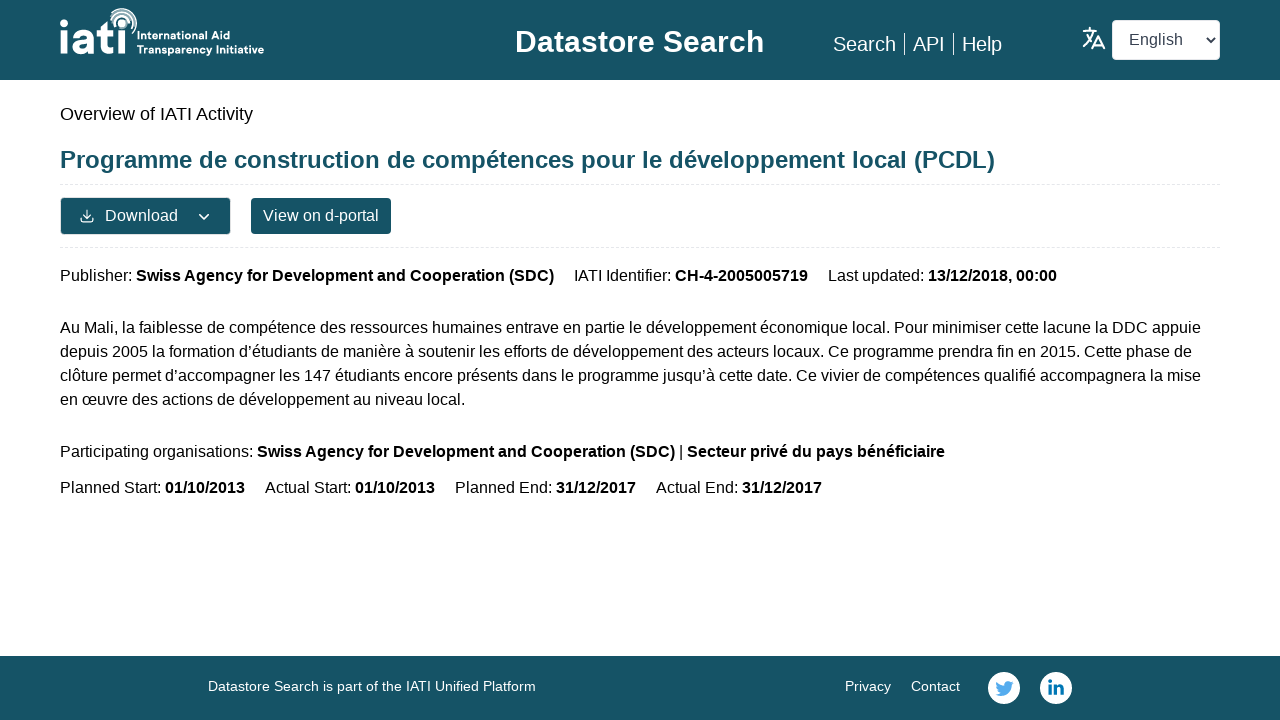

--- FILE ---
content_type: application/javascript
request_url: https://datastore.iatistandard.org/assets/index.85e603aa.js
body_size: 181409
content:
(function(){const t=document.createElement("link").relList;if(t&&t.supports&&t.supports("modulepreload"))return;for(const s of document.querySelectorAll('link[rel="modulepreload"]'))i(s);new MutationObserver(s=>{for(const a of s)if(a.type==="childList")for(const l of a.addedNodes)l.tagName==="LINK"&&l.rel==="modulepreload"&&i(l)}).observe(document,{childList:!0,subtree:!0});function n(s){const a={};return s.integrity&&(a.integrity=s.integrity),s.referrerpolicy&&(a.referrerPolicy=s.referrerpolicy),s.crossorigin==="use-credentials"?a.credentials="include":s.crossorigin==="anonymous"?a.credentials="omit":a.credentials="same-origin",a}function i(s){if(s.ep)return;s.ep=!0;const a=n(s);fetch(s.href,a)}})();/**
* @vue/shared v3.5.13
* (c) 2018-present Yuxi (Evan) You and Vue contributors
* @license MIT
**//*! #__NO_SIDE_EFFECTS__ */function Ou(e){const t=Object.create(null);for(const n of e.split(","))t[n]=1;return n=>n in t}const yt={},Li=[],In=()=>{},gv=()=>!1,ao=e=>e.charCodeAt(0)===111&&e.charCodeAt(1)===110&&(e.charCodeAt(2)>122||e.charCodeAt(2)<97),Cu=e=>e.startsWith("onUpdate:"),Ht=Object.assign,ku=(e,t)=>{const n=e.indexOf(t);n>-1&&e.splice(n,1)},_v=Object.prototype.hasOwnProperty,ct=(e,t)=>_v.call(e,t),Ae=Array.isArray,Ei=e=>qs(e)==="[object Map]",oo=e=>qs(e)==="[object Set]",Cd=e=>qs(e)==="[object Date]",Re=e=>typeof e=="function",kt=e=>typeof e=="string",Nn=e=>typeof e=="symbol",bt=e=>e!==null&&typeof e=="object",Kh=e=>(bt(e)||Re(e))&&Re(e.then)&&Re(e.catch),Xh=Object.prototype.toString,qs=e=>Xh.call(e),vv=e=>qs(e).slice(8,-1),Jh=e=>qs(e)==="[object Object]",Mu=e=>kt(e)&&e!=="NaN"&&e[0]!=="-"&&""+parseInt(e,10)===e,vs=Ou(",key,ref,ref_for,ref_key,onVnodeBeforeMount,onVnodeMounted,onVnodeBeforeUpdate,onVnodeUpdated,onVnodeBeforeUnmount,onVnodeUnmounted"),lo=e=>{const t=Object.create(null);return n=>t[n]||(t[n]=e(n))},yv=/-(\w)/g,En=lo(e=>e.replace(yv,(t,n)=>n?n.toUpperCase():"")),bv=/\B([A-Z])/g,Ir=lo(e=>e.replace(bv,"-$1").toLowerCase()),uo=lo(e=>e.charAt(0).toUpperCase()+e.slice(1)),fl=lo(e=>e?`on${uo(e)}`:""),Mr=(e,t)=>!Object.is(e,t),Ma=(e,...t)=>{for(let n=0;n<e.length;n++)e[n](...t)},Qh=(e,t,n,i=!1)=>{Object.defineProperty(e,t,{configurable:!0,enumerable:!1,writable:i,value:n})},Ua=e=>{const t=parseFloat(e);return isNaN(t)?e:t},wv=e=>{const t=kt(e)?Number(e):NaN;return isNaN(t)?e:t};let kd;const zs=()=>kd||(kd=typeof globalThis<"u"?globalThis:typeof self<"u"?self:typeof window<"u"?window:typeof global<"u"?global:{});function js(e){if(Ae(e)){const t={};for(let n=0;n<e.length;n++){const i=e[n],s=kt(i)?Lv(i):js(i);if(s)for(const a in s)t[a]=s[a]}return t}else if(kt(e)||bt(e))return e}const xv=/;(?![^(]*\))/g,Tv=/:([^]+)/,Pv=/\/\*[^]*?\*\//g;function Lv(e){const t={};return e.replace(Pv,"").split(xv).forEach(n=>{if(n){const i=n.split(Tv);i.length>1&&(t[i[0].trim()]=i[1].trim())}}),t}function Ke(e){let t="";if(kt(e))t=e;else if(Ae(e))for(let n=0;n<e.length;n++){const i=Ke(e[n]);i&&(t+=i+" ")}else if(bt(e))for(const n in e)e[n]&&(t+=n+" ");return t.trim()}const Ev="itemscope,allowfullscreen,formnovalidate,ismap,nomodule,novalidate,readonly",Sv=Ou(Ev);function ep(e){return!!e||e===""}function Ov(e,t){if(e.length!==t.length)return!1;let n=!0;for(let i=0;n&&i<e.length;i++)n=co(e[i],t[i]);return n}function co(e,t){if(e===t)return!0;let n=Cd(e),i=Cd(t);if(n||i)return n&&i?e.getTime()===t.getTime():!1;if(n=Nn(e),i=Nn(t),n||i)return e===t;if(n=Ae(e),i=Ae(t),n||i)return n&&i?Ov(e,t):!1;if(n=bt(e),i=bt(t),n||i){if(!n||!i)return!1;const s=Object.keys(e).length,a=Object.keys(t).length;if(s!==a)return!1;for(const l in e){const c=e.hasOwnProperty(l),d=t.hasOwnProperty(l);if(c&&!d||!c&&d||!co(e[l],t[l]))return!1}}return String(e)===String(t)}function Cv(e,t){return e.findIndex(n=>co(n,t))}const tp=e=>!!(e&&e.__v_isRef===!0),X=e=>kt(e)?e:e==null?"":Ae(e)||bt(e)&&(e.toString===Xh||!Re(e.toString))?tp(e)?X(e.value):JSON.stringify(e,np,2):String(e),np=(e,t)=>tp(t)?np(e,t.value):Ei(t)?{[`Map(${t.size})`]:[...t.entries()].reduce((n,[i,s],a)=>(n[hl(i,a)+" =>"]=s,n),{})}:oo(t)?{[`Set(${t.size})`]:[...t.values()].map(n=>hl(n))}:Nn(t)?hl(t):bt(t)&&!Ae(t)&&!Jh(t)?String(t):t,hl=(e,t="")=>{var n;return Nn(e)?`Symbol(${(n=e.description)!=null?n:t})`:e};/**
* @vue/reactivity v3.5.13
* (c) 2018-present Yuxi (Evan) You and Vue contributors
* @license MIT
**/let mn;class rp{constructor(t=!1){this.detached=t,this._active=!0,this.effects=[],this.cleanups=[],this._isPaused=!1,this.parent=mn,!t&&mn&&(this.index=(mn.scopes||(mn.scopes=[])).push(this)-1)}get active(){return this._active}pause(){if(this._active){this._isPaused=!0;let t,n;if(this.scopes)for(t=0,n=this.scopes.length;t<n;t++)this.scopes[t].pause();for(t=0,n=this.effects.length;t<n;t++)this.effects[t].pause()}}resume(){if(this._active&&this._isPaused){this._isPaused=!1;let t,n;if(this.scopes)for(t=0,n=this.scopes.length;t<n;t++)this.scopes[t].resume();for(t=0,n=this.effects.length;t<n;t++)this.effects[t].resume()}}run(t){if(this._active){const n=mn;try{return mn=this,t()}finally{mn=n}}}on(){mn=this}off(){mn=this.parent}stop(t){if(this._active){this._active=!1;let n,i;for(n=0,i=this.effects.length;n<i;n++)this.effects[n].stop();for(this.effects.length=0,n=0,i=this.cleanups.length;n<i;n++)this.cleanups[n]();if(this.cleanups.length=0,this.scopes){for(n=0,i=this.scopes.length;n<i;n++)this.scopes[n].stop(!0);this.scopes.length=0}if(!this.detached&&this.parent&&!t){const s=this.parent.scopes.pop();s&&s!==this&&(this.parent.scopes[this.index]=s,s.index=this.index)}this.parent=void 0}}}function kv(e){return new rp(e)}function Mv(){return mn}let xt;const pl=new WeakSet;class ip{constructor(t){this.fn=t,this.deps=void 0,this.depsTail=void 0,this.flags=5,this.next=void 0,this.cleanup=void 0,this.scheduler=void 0,mn&&mn.active&&mn.effects.push(this)}pause(){this.flags|=64}resume(){this.flags&64&&(this.flags&=-65,pl.has(this)&&(pl.delete(this),this.trigger()))}notify(){this.flags&2&&!(this.flags&32)||this.flags&8||ap(this)}run(){if(!(this.flags&1))return this.fn();this.flags|=2,Md(this),op(this);const t=xt,n=$n;xt=this,$n=!0;try{return this.fn()}finally{lp(this),xt=t,$n=n,this.flags&=-3}}stop(){if(this.flags&1){for(let t=this.deps;t;t=t.nextDep)Iu(t);this.deps=this.depsTail=void 0,Md(this),this.onStop&&this.onStop(),this.flags&=-2}}trigger(){this.flags&64?pl.add(this):this.scheduler?this.scheduler():this.runIfDirty()}runIfDirty(){Wl(this)&&this.run()}get dirty(){return Wl(this)}}let sp=0,ys,bs;function ap(e,t=!1){if(e.flags|=8,t){e.next=bs,bs=e;return}e.next=ys,ys=e}function Du(){sp++}function Au(){if(--sp>0)return;if(bs){let t=bs;for(bs=void 0;t;){const n=t.next;t.next=void 0,t.flags&=-9,t=n}}let e;for(;ys;){let t=ys;for(ys=void 0;t;){const n=t.next;if(t.next=void 0,t.flags&=-9,t.flags&1)try{t.trigger()}catch(i){e||(e=i)}t=n}}if(e)throw e}function op(e){for(let t=e.deps;t;t=t.nextDep)t.version=-1,t.prevActiveLink=t.dep.activeLink,t.dep.activeLink=t}function lp(e){let t,n=e.depsTail,i=n;for(;i;){const s=i.prevDep;i.version===-1?(i===n&&(n=s),Iu(i),Dv(i)):t=i,i.dep.activeLink=i.prevActiveLink,i.prevActiveLink=void 0,i=s}e.deps=t,e.depsTail=n}function Wl(e){for(let t=e.deps;t;t=t.nextDep)if(t.dep.version!==t.version||t.dep.computed&&(up(t.dep.computed)||t.dep.version!==t.version))return!0;return!!e._dirty}function up(e){if(e.flags&4&&!(e.flags&16)||(e.flags&=-17,e.globalVersion===Es))return;e.globalVersion=Es;const t=e.dep;if(e.flags|=2,t.version>0&&!e.isSSR&&e.deps&&!Wl(e)){e.flags&=-3;return}const n=xt,i=$n;xt=e,$n=!0;try{op(e);const s=e.fn(e._value);(t.version===0||Mr(s,e._value))&&(e._value=s,t.version++)}catch(s){throw t.version++,s}finally{xt=n,$n=i,lp(e),e.flags&=-3}}function Iu(e,t=!1){const{dep:n,prevSub:i,nextSub:s}=e;if(i&&(i.nextSub=s,e.prevSub=void 0),s&&(s.prevSub=i,e.nextSub=void 0),n.subs===e&&(n.subs=i,!i&&n.computed)){n.computed.flags&=-5;for(let a=n.computed.deps;a;a=a.nextDep)Iu(a,!0)}!t&&!--n.sc&&n.map&&n.map.delete(n.key)}function Dv(e){const{prevDep:t,nextDep:n}=e;t&&(t.nextDep=n,e.prevDep=void 0),n&&(n.prevDep=t,e.nextDep=void 0)}let $n=!0;const cp=[];function $r(){cp.push($n),$n=!1}function Rr(){const e=cp.pop();$n=e===void 0?!0:e}function Md(e){const{cleanup:t}=e;if(e.cleanup=void 0,t){const n=xt;xt=void 0;try{t()}finally{xt=n}}}let Es=0;class Av{constructor(t,n){this.sub=t,this.dep=n,this.version=n.version,this.nextDep=this.prevDep=this.nextSub=this.prevSub=this.prevActiveLink=void 0}}class $u{constructor(t){this.computed=t,this.version=0,this.activeLink=void 0,this.subs=void 0,this.map=void 0,this.key=void 0,this.sc=0}track(t){if(!xt||!$n||xt===this.computed)return;let n=this.activeLink;if(n===void 0||n.sub!==xt)n=this.activeLink=new Av(xt,this),xt.deps?(n.prevDep=xt.depsTail,xt.depsTail.nextDep=n,xt.depsTail=n):xt.deps=xt.depsTail=n,dp(n);else if(n.version===-1&&(n.version=this.version,n.nextDep)){const i=n.nextDep;i.prevDep=n.prevDep,n.prevDep&&(n.prevDep.nextDep=i),n.prevDep=xt.depsTail,n.nextDep=void 0,xt.depsTail.nextDep=n,xt.depsTail=n,xt.deps===n&&(xt.deps=i)}return n}trigger(t){this.version++,Es++,this.notify(t)}notify(t){Du();try{for(let n=this.subs;n;n=n.prevSub)n.sub.notify()&&n.sub.dep.notify()}finally{Au()}}}function dp(e){if(e.dep.sc++,e.sub.flags&4){const t=e.dep.computed;if(t&&!e.dep.subs){t.flags|=20;for(let i=t.deps;i;i=i.nextDep)dp(i)}const n=e.dep.subs;n!==e&&(e.prevSub=n,n&&(n.nextSub=e)),e.dep.subs=e}}const Vl=new WeakMap,ni=Symbol(""),ql=Symbol(""),Ss=Symbol("");function Jt(e,t,n){if($n&&xt){let i=Vl.get(e);i||Vl.set(e,i=new Map);let s=i.get(n);s||(i.set(n,s=new $u),s.map=i,s.key=n),s.track()}}function dr(e,t,n,i,s,a){const l=Vl.get(e);if(!l){Es++;return}const c=d=>{d&&d.trigger()};if(Du(),t==="clear")l.forEach(c);else{const d=Ae(e),h=d&&Mu(n);if(d&&n==="length"){const m=Number(i);l.forEach((p,_)=>{(_==="length"||_===Ss||!Nn(_)&&_>=m)&&c(p)})}else switch((n!==void 0||l.has(void 0))&&c(l.get(n)),h&&c(l.get(Ss)),t){case"add":d?h&&c(l.get("length")):(c(l.get(ni)),Ei(e)&&c(l.get(ql)));break;case"delete":d||(c(l.get(ni)),Ei(e)&&c(l.get(ql)));break;case"set":Ei(e)&&c(l.get(ni));break}}Au()}function gi(e){const t=st(e);return t===e?t:(Jt(t,"iterate",Ss),Ln(e)?t:t.map(Qt))}function fo(e){return Jt(e=st(e),"iterate",Ss),e}const Iv={__proto__:null,[Symbol.iterator](){return ml(this,Symbol.iterator,Qt)},concat(...e){return gi(this).concat(...e.map(t=>Ae(t)?gi(t):t))},entries(){return ml(this,"entries",e=>(e[1]=Qt(e[1]),e))},every(e,t){return sr(this,"every",e,t,void 0,arguments)},filter(e,t){return sr(this,"filter",e,t,n=>n.map(Qt),arguments)},find(e,t){return sr(this,"find",e,t,Qt,arguments)},findIndex(e,t){return sr(this,"findIndex",e,t,void 0,arguments)},findLast(e,t){return sr(this,"findLast",e,t,Qt,arguments)},findLastIndex(e,t){return sr(this,"findLastIndex",e,t,void 0,arguments)},forEach(e,t){return sr(this,"forEach",e,t,void 0,arguments)},includes(...e){return gl(this,"includes",e)},indexOf(...e){return gl(this,"indexOf",e)},join(e){return gi(this).join(e)},lastIndexOf(...e){return gl(this,"lastIndexOf",e)},map(e,t){return sr(this,"map",e,t,void 0,arguments)},pop(){return ss(this,"pop")},push(...e){return ss(this,"push",e)},reduce(e,...t){return Dd(this,"reduce",e,t)},reduceRight(e,...t){return Dd(this,"reduceRight",e,t)},shift(){return ss(this,"shift")},some(e,t){return sr(this,"some",e,t,void 0,arguments)},splice(...e){return ss(this,"splice",e)},toReversed(){return gi(this).toReversed()},toSorted(e){return gi(this).toSorted(e)},toSpliced(...e){return gi(this).toSpliced(...e)},unshift(...e){return ss(this,"unshift",e)},values(){return ml(this,"values",Qt)}};function ml(e,t,n){const i=fo(e),s=i[t]();return i!==e&&!Ln(e)&&(s._next=s.next,s.next=()=>{const a=s._next();return a.value&&(a.value=n(a.value)),a}),s}const $v=Array.prototype;function sr(e,t,n,i,s,a){const l=fo(e),c=l!==e&&!Ln(e),d=l[t];if(d!==$v[t]){const p=d.apply(e,a);return c?Qt(p):p}let h=n;l!==e&&(c?h=function(p,_){return n.call(this,Qt(p),_,e)}:n.length>2&&(h=function(p,_){return n.call(this,p,_,e)}));const m=d.call(l,h,i);return c&&s?s(m):m}function Dd(e,t,n,i){const s=fo(e);let a=n;return s!==e&&(Ln(e)?n.length>3&&(a=function(l,c,d){return n.call(this,l,c,d,e)}):a=function(l,c,d){return n.call(this,l,Qt(c),d,e)}),s[t](a,...i)}function gl(e,t,n){const i=st(e);Jt(i,"iterate",Ss);const s=i[t](...n);return(s===-1||s===!1)&&Bu(n[0])?(n[0]=st(n[0]),i[t](...n)):s}function ss(e,t,n=[]){$r(),Du();const i=st(e)[t].apply(e,n);return Au(),Rr(),i}const Rv=Ou("__proto__,__v_isRef,__isVue"),fp=new Set(Object.getOwnPropertyNames(Symbol).filter(e=>e!=="arguments"&&e!=="caller").map(e=>Symbol[e]).filter(Nn));function Nv(e){Nn(e)||(e=String(e));const t=st(this);return Jt(t,"has",e),t.hasOwnProperty(e)}class hp{constructor(t=!1,n=!1){this._isReadonly=t,this._isShallow=n}get(t,n,i){if(n==="__v_skip")return t.__v_skip;const s=this._isReadonly,a=this._isShallow;if(n==="__v_isReactive")return!s;if(n==="__v_isReadonly")return s;if(n==="__v_isShallow")return a;if(n==="__v_raw")return i===(s?a?Zv:_p:a?gp:mp).get(t)||Object.getPrototypeOf(t)===Object.getPrototypeOf(i)?t:void 0;const l=Ae(t);if(!s){let d;if(l&&(d=Iv[n]))return d;if(n==="hasOwnProperty")return Nv}const c=Reflect.get(t,n,zt(t)?t:i);return(Nn(n)?fp.has(n):Rv(n))||(s||Jt(t,"get",n),a)?c:zt(c)?l&&Mu(n)?c:c.value:bt(c)?s?Nu(c):mr(c):c}}class pp extends hp{constructor(t=!1){super(!1,t)}set(t,n,i,s){let a=t[n];if(!this._isShallow){const d=ri(a);if(!Ln(i)&&!ri(i)&&(a=st(a),i=st(i)),!Ae(t)&&zt(a)&&!zt(i))return d?!1:(a.value=i,!0)}const l=Ae(t)&&Mu(n)?Number(n)<t.length:ct(t,n),c=Reflect.set(t,n,i,zt(t)?t:s);return t===st(s)&&(l?Mr(i,a)&&dr(t,"set",n,i):dr(t,"add",n,i)),c}deleteProperty(t,n){const i=ct(t,n);t[n];const s=Reflect.deleteProperty(t,n);return s&&i&&dr(t,"delete",n,void 0),s}has(t,n){const i=Reflect.has(t,n);return(!Nn(n)||!fp.has(n))&&Jt(t,"has",n),i}ownKeys(t){return Jt(t,"iterate",Ae(t)?"length":ni),Reflect.ownKeys(t)}}class Fv extends hp{constructor(t=!1){super(!0,t)}set(t,n){return!0}deleteProperty(t,n){return!0}}const Bv=new pp,Hv=new Fv,Uv=new pp(!0);const zl=e=>e,ya=e=>Reflect.getPrototypeOf(e);function Wv(e,t,n){return function(...i){const s=this.__v_raw,a=st(s),l=Ei(a),c=e==="entries"||e===Symbol.iterator&&l,d=e==="keys"&&l,h=s[e](...i),m=n?zl:t?jl:Qt;return!t&&Jt(a,"iterate",d?ql:ni),{next(){const{value:p,done:_}=h.next();return _?{value:p,done:_}:{value:c?[m(p[0]),m(p[1])]:m(p),done:_}},[Symbol.iterator](){return this}}}}function ba(e){return function(...t){return e==="delete"?!1:e==="clear"?void 0:this}}function Vv(e,t){const n={get(s){const a=this.__v_raw,l=st(a),c=st(s);e||(Mr(s,c)&&Jt(l,"get",s),Jt(l,"get",c));const{has:d}=ya(l),h=t?zl:e?jl:Qt;if(d.call(l,s))return h(a.get(s));if(d.call(l,c))return h(a.get(c));a!==l&&a.get(s)},get size(){const s=this.__v_raw;return!e&&Jt(st(s),"iterate",ni),Reflect.get(s,"size",s)},has(s){const a=this.__v_raw,l=st(a),c=st(s);return e||(Mr(s,c)&&Jt(l,"has",s),Jt(l,"has",c)),s===c?a.has(s):a.has(s)||a.has(c)},forEach(s,a){const l=this,c=l.__v_raw,d=st(c),h=t?zl:e?jl:Qt;return!e&&Jt(d,"iterate",ni),c.forEach((m,p)=>s.call(a,h(m),h(p),l))}};return Ht(n,e?{add:ba("add"),set:ba("set"),delete:ba("delete"),clear:ba("clear")}:{add(s){!t&&!Ln(s)&&!ri(s)&&(s=st(s));const a=st(this);return ya(a).has.call(a,s)||(a.add(s),dr(a,"add",s,s)),this},set(s,a){!t&&!Ln(a)&&!ri(a)&&(a=st(a));const l=st(this),{has:c,get:d}=ya(l);let h=c.call(l,s);h||(s=st(s),h=c.call(l,s));const m=d.call(l,s);return l.set(s,a),h?Mr(a,m)&&dr(l,"set",s,a):dr(l,"add",s,a),this},delete(s){const a=st(this),{has:l,get:c}=ya(a);let d=l.call(a,s);d||(s=st(s),d=l.call(a,s)),c&&c.call(a,s);const h=a.delete(s);return d&&dr(a,"delete",s,void 0),h},clear(){const s=st(this),a=s.size!==0,l=s.clear();return a&&dr(s,"clear",void 0,void 0),l}}),["keys","values","entries",Symbol.iterator].forEach(s=>{n[s]=Wv(s,e,t)}),n}function Ru(e,t){const n=Vv(e,t);return(i,s,a)=>s==="__v_isReactive"?!e:s==="__v_isReadonly"?e:s==="__v_raw"?i:Reflect.get(ct(n,s)&&s in i?n:i,s,a)}const qv={get:Ru(!1,!1)},zv={get:Ru(!1,!0)},jv={get:Ru(!0,!1)};const mp=new WeakMap,gp=new WeakMap,_p=new WeakMap,Zv=new WeakMap;function Yv(e){switch(e){case"Object":case"Array":return 1;case"Map":case"Set":case"WeakMap":case"WeakSet":return 2;default:return 0}}function Gv(e){return e.__v_skip||!Object.isExtensible(e)?0:Yv(vv(e))}function mr(e){return ri(e)?e:Fu(e,!1,Bv,qv,mp)}function vp(e){return Fu(e,!1,Uv,zv,gp)}function Nu(e){return Fu(e,!0,Hv,jv,_p)}function Fu(e,t,n,i,s){if(!bt(e)||e.__v_raw&&!(t&&e.__v_isReactive))return e;const a=s.get(e);if(a)return a;const l=Gv(e);if(l===0)return e;const c=new Proxy(e,l===2?i:n);return s.set(e,c),c}function Si(e){return ri(e)?Si(e.__v_raw):!!(e&&e.__v_isReactive)}function ri(e){return!!(e&&e.__v_isReadonly)}function Ln(e){return!!(e&&e.__v_isShallow)}function Bu(e){return e?!!e.__v_raw:!1}function st(e){const t=e&&e.__v_raw;return t?st(t):e}function Kv(e){return!ct(e,"__v_skip")&&Object.isExtensible(e)&&Qh(e,"__v_skip",!0),e}const Qt=e=>bt(e)?mr(e):e,jl=e=>bt(e)?Nu(e):e;function zt(e){return e?e.__v_isRef===!0:!1}function Pt(e){return bp(e,!1)}function yp(e){return bp(e,!0)}function bp(e,t){return zt(e)?e:new Xv(e,t)}class Xv{constructor(t,n){this.dep=new $u,this.__v_isRef=!0,this.__v_isShallow=!1,this._rawValue=n?t:st(t),this._value=n?t:Qt(t),this.__v_isShallow=n}get value(){return this.dep.track(),this._value}set value(t){const n=this._rawValue,i=this.__v_isShallow||Ln(t)||ri(t);t=i?t:st(t),Mr(t,n)&&(this._rawValue=t,this._value=i?t:Qt(t),this.dep.trigger())}}function j(e){return zt(e)?e.value:e}const Jv={get:(e,t,n)=>t==="__v_raw"?e:j(Reflect.get(e,t,n)),set:(e,t,n,i)=>{const s=e[t];return zt(s)&&!zt(n)?(s.value=n,!0):Reflect.set(e,t,n,i)}};function wp(e){return Si(e)?e:new Proxy(e,Jv)}class Qv{constructor(t,n,i){this.fn=t,this.setter=n,this._value=void 0,this.dep=new $u(this),this.__v_isRef=!0,this.deps=void 0,this.depsTail=void 0,this.flags=16,this.globalVersion=Es-1,this.next=void 0,this.effect=this,this.__v_isReadonly=!n,this.isSSR=i}notify(){if(this.flags|=16,!(this.flags&8)&&xt!==this)return ap(this,!0),!0}get value(){const t=this.dep.track();return up(this),t&&(t.version=this.dep.version),this._value}set value(t){this.setter&&this.setter(t)}}function ey(e,t,n=!1){let i,s;return Re(e)?i=e:(i=e.get,s=e.set),new Qv(i,s,n)}const wa={},Wa=new WeakMap;let Gr;function ty(e,t=!1,n=Gr){if(n){let i=Wa.get(n);i||Wa.set(n,i=[]),i.push(e)}}function ny(e,t,n=yt){const{immediate:i,deep:s,once:a,scheduler:l,augmentJob:c,call:d}=n,h=x=>s?x:Ln(x)||s===!1||s===0?fr(x,1):fr(x);let m,p,_,v,P=!1,w=!1;if(zt(e)?(p=()=>e.value,P=Ln(e)):Si(e)?(p=()=>h(e),P=!0):Ae(e)?(w=!0,P=e.some(x=>Si(x)||Ln(x)),p=()=>e.map(x=>{if(zt(x))return x.value;if(Si(x))return h(x);if(Re(x))return d?d(x,2):x()})):Re(e)?t?p=d?()=>d(e,2):e:p=()=>{if(_){$r();try{_()}finally{Rr()}}const x=Gr;Gr=m;try{return d?d(e,3,[v]):e(v)}finally{Gr=x}}:p=In,t&&s){const x=p,$=s===!0?1/0:s;p=()=>fr(x(),$)}const S=Mv(),T=()=>{m.stop(),S&&S.active&&ku(S.effects,m)};if(a&&t){const x=t;t=(...$)=>{x(...$),T()}}let b=w?new Array(e.length).fill(wa):wa;const C=x=>{if(!(!(m.flags&1)||!m.dirty&&!x))if(t){const $=m.run();if(s||P||(w?$.some((F,H)=>Mr(F,b[H])):Mr($,b))){_&&_();const F=Gr;Gr=m;try{const H=[$,b===wa?void 0:w&&b[0]===wa?[]:b,v];d?d(t,3,H):t(...H),b=$}finally{Gr=F}}}else m.run()};return c&&c(C),m=new ip(p),m.scheduler=l?()=>l(C,!1):C,v=x=>ty(x,!1,m),_=m.onStop=()=>{const x=Wa.get(m);if(x){if(d)d(x,4);else for(const $ of x)$();Wa.delete(m)}},t?i?C(!0):b=m.run():l?l(C.bind(null,!0),!0):m.run(),T.pause=m.pause.bind(m),T.resume=m.resume.bind(m),T.stop=T,T}function fr(e,t=1/0,n){if(t<=0||!bt(e)||e.__v_skip||(n=n||new Set,n.has(e)))return e;if(n.add(e),t--,zt(e))fr(e.value,t,n);else if(Ae(e))for(let i=0;i<e.length;i++)fr(e[i],t,n);else if(oo(e)||Ei(e))e.forEach(i=>{fr(i,t,n)});else if(Jh(e)){for(const i in e)fr(e[i],t,n);for(const i of Object.getOwnPropertySymbols(e))Object.prototype.propertyIsEnumerable.call(e,i)&&fr(e[i],t,n)}return e}/**
* @vue/runtime-core v3.5.13
* (c) 2018-present Yuxi (Evan) You and Vue contributors
* @license MIT
**/function Zs(e,t,n,i){try{return i?e(...i):e()}catch(s){ho(s,t,n)}}function Fn(e,t,n,i){if(Re(e)){const s=Zs(e,t,n,i);return s&&Kh(s)&&s.catch(a=>{ho(a,t,n)}),s}if(Ae(e)){const s=[];for(let a=0;a<e.length;a++)s.push(Fn(e[a],t,n,i));return s}}function ho(e,t,n,i=!0){const s=t?t.vnode:null,{errorHandler:a,throwUnhandledErrorInProduction:l}=t&&t.appContext.config||yt;if(t){let c=t.parent;const d=t.proxy,h=`https://vuejs.org/error-reference/#runtime-${n}`;for(;c;){const m=c.ec;if(m){for(let p=0;p<m.length;p++)if(m[p](e,d,h)===!1)return}c=c.parent}if(a){$r(),Zs(a,null,10,[e,d,h]),Rr();return}}ry(e,n,s,i,l)}function ry(e,t,n,i=!0,s=!1){if(s)throw e;console.error(e)}const ln=[];let Gn=-1;const Oi=[];let Sr=null,yi=0;const xp=Promise.resolve();let Va=null;function po(e){const t=Va||xp;return e?t.then(this?e.bind(this):e):t}function iy(e){let t=Gn+1,n=ln.length;for(;t<n;){const i=t+n>>>1,s=ln[i],a=Os(s);a<e||a===e&&s.flags&2?t=i+1:n=i}return t}function Hu(e){if(!(e.flags&1)){const t=Os(e),n=ln[ln.length-1];!n||!(e.flags&2)&&t>=Os(n)?ln.push(e):ln.splice(iy(t),0,e),e.flags|=1,Tp()}}function Tp(){Va||(Va=xp.then(Lp))}function sy(e){Ae(e)?Oi.push(...e):Sr&&e.id===-1?Sr.splice(yi+1,0,e):e.flags&1||(Oi.push(e),e.flags|=1),Tp()}function Ad(e,t,n=Gn+1){for(;n<ln.length;n++){const i=ln[n];if(i&&i.flags&2){if(e&&i.id!==e.uid)continue;ln.splice(n,1),n--,i.flags&4&&(i.flags&=-2),i(),i.flags&4||(i.flags&=-2)}}}function Pp(e){if(Oi.length){const t=[...new Set(Oi)].sort((n,i)=>Os(n)-Os(i));if(Oi.length=0,Sr){Sr.push(...t);return}for(Sr=t,yi=0;yi<Sr.length;yi++){const n=Sr[yi];n.flags&4&&(n.flags&=-2),n.flags&8||n(),n.flags&=-2}Sr=null,yi=0}}const Os=e=>e.id==null?e.flags&2?-1:1/0:e.id;function Lp(e){const t=In;try{for(Gn=0;Gn<ln.length;Gn++){const n=ln[Gn];n&&!(n.flags&8)&&(n.flags&4&&(n.flags&=-2),Zs(n,n.i,n.i?15:14),n.flags&4||(n.flags&=-2))}}finally{for(;Gn<ln.length;Gn++){const n=ln[Gn];n&&(n.flags&=-2)}Gn=-1,ln.length=0,Pp(),Va=null,(ln.length||Oi.length)&&Lp()}}let qt=null,mo=null;function qa(e){const t=qt;return qt=e,mo=e&&e.type.__scopeId||null,t}function Uu(e){mo=e}function Wu(){mo=null}const Ep=e=>Et;function Et(e,t=qt,n){if(!t||e._n)return e;const i=(...s)=>{i._d&&jd(-1);const a=qa(t);let l;try{l=e(...s)}finally{qa(a),i._d&&jd(1)}return l};return i._n=!0,i._c=!0,i._d=!0,i}function hn(e,t){if(qt===null)return e;const n=bo(qt),i=e.dirs||(e.dirs=[]);for(let s=0;s<t.length;s++){let[a,l,c,d=yt]=t[s];a&&(Re(a)&&(a={mounted:a,updated:a}),a.deep&&fr(l),i.push({dir:a,instance:n,value:l,oldValue:void 0,arg:c,modifiers:d}))}return e}function zr(e,t,n,i){const s=e.dirs,a=t&&t.dirs;for(let l=0;l<s.length;l++){const c=s[l];a&&(c.oldValue=a[l].value);let d=c.dir[i];d&&($r(),Fn(d,n,8,[e.el,c,e,t]),Rr())}}const Sp=Symbol("_vte"),Op=e=>e.__isTeleport,ws=e=>e&&(e.disabled||e.disabled===""),Id=e=>e&&(e.defer||e.defer===""),$d=e=>typeof SVGElement<"u"&&e instanceof SVGElement,Rd=e=>typeof MathMLElement=="function"&&e instanceof MathMLElement,Zl=(e,t)=>{const n=e&&e.to;return kt(n)?t?t(n):null:n},Cp={name:"Teleport",__isTeleport:!0,process(e,t,n,i,s,a,l,c,d,h){const{mc:m,pc:p,pbc:_,o:{insert:v,querySelector:P,createText:w,createComment:S}}=h,T=ws(t.props);let{shapeFlag:b,children:C,dynamicChildren:x}=t;if(e==null){const $=t.el=w(""),F=t.anchor=w("");v($,n,i),v(F,n,i);const H=(ie,ge)=>{b&16&&(s&&s.isCE&&(s.ce._teleportTarget=ie),m(C,ie,ge,s,a,l,c,d))},fe=()=>{const ie=t.target=Zl(t.props,P),ge=kp(ie,t,w,v);ie&&(l!=="svg"&&$d(ie)?l="svg":l!=="mathml"&&Rd(ie)&&(l="mathml"),T||(H(ie,ge),Da(t,!1)))};T&&(H(n,F),Da(t,!0)),Id(t.props)?on(()=>{fe(),t.el.__isMounted=!0},a):fe()}else{if(Id(t.props)&&!e.el.__isMounted){on(()=>{Cp.process(e,t,n,i,s,a,l,c,d,h),delete e.el.__isMounted},a);return}t.el=e.el,t.targetStart=e.targetStart;const $=t.anchor=e.anchor,F=t.target=e.target,H=t.targetAnchor=e.targetAnchor,fe=ws(e.props),ie=fe?n:F,ge=fe?$:H;if(l==="svg"||$d(F)?l="svg":(l==="mathml"||Rd(F))&&(l="mathml"),x?(_(e.dynamicChildren,x,ie,s,a,l,c),Gu(e,t,!0)):d||p(e,t,ie,ge,s,a,l,c,!1),T)fe?t.props&&e.props&&t.props.to!==e.props.to&&(t.props.to=e.props.to):xa(t,n,$,h,1);else if((t.props&&t.props.to)!==(e.props&&e.props.to)){const _e=t.target=Zl(t.props,P);_e&&xa(t,_e,null,h,0)}else fe&&xa(t,F,H,h,1);Da(t,T)}},remove(e,t,n,{um:i,o:{remove:s}},a){const{shapeFlag:l,children:c,anchor:d,targetStart:h,targetAnchor:m,target:p,props:_}=e;if(p&&(s(h),s(m)),a&&s(d),l&16){const v=a||!ws(_);for(let P=0;P<c.length;P++){const w=c[P];i(w,t,n,v,!!w.dynamicChildren)}}},move:xa,hydrate:ay};function xa(e,t,n,{o:{insert:i},m:s},a=2){a===0&&i(e.targetAnchor,t,n);const{el:l,anchor:c,shapeFlag:d,children:h,props:m}=e,p=a===2;if(p&&i(l,t,n),(!p||ws(m))&&d&16)for(let _=0;_<h.length;_++)s(h[_],t,n,2);p&&i(c,t,n)}function ay(e,t,n,i,s,a,{o:{nextSibling:l,parentNode:c,querySelector:d,insert:h,createText:m}},p){const _=t.target=Zl(t.props,d);if(_){const v=ws(t.props),P=_._lpa||_.firstChild;if(t.shapeFlag&16)if(v)t.anchor=p(l(e),t,c(e),n,i,s,a),t.targetStart=P,t.targetAnchor=P&&l(P);else{t.anchor=l(e);let w=P;for(;w;){if(w&&w.nodeType===8){if(w.data==="teleport start anchor")t.targetStart=w;else if(w.data==="teleport anchor"){t.targetAnchor=w,_._lpa=t.targetAnchor&&l(t.targetAnchor);break}}w=l(w)}t.targetAnchor||kp(_,t,m,h),p(P&&l(P),t,_,n,i,s,a)}Da(t,v)}return t.anchor&&l(t.anchor)}const Vu=Cp;function Da(e,t){const n=e.ctx;if(n&&n.ut){let i,s;for(t?(i=e.el,s=e.anchor):(i=e.targetStart,s=e.targetAnchor);i&&i!==s;)i.nodeType===1&&i.setAttribute("data-v-owner",n.uid),i=i.nextSibling;n.ut()}}function kp(e,t,n,i){const s=t.targetStart=n(""),a=t.targetAnchor=n("");return s[Sp]=a,e&&(i(s,e),i(a,e)),a}const Or=Symbol("_leaveCb"),Ta=Symbol("_enterCb");function oy(){const e={isMounted:!1,isLeaving:!1,isUnmounting:!1,leavingVNodes:new Map};return vo(()=>{e.isMounted=!0}),qu(()=>{e.isUnmounting=!0}),e}const Tn=[Function,Array],Mp={mode:String,appear:Boolean,persisted:Boolean,onBeforeEnter:Tn,onEnter:Tn,onAfterEnter:Tn,onEnterCancelled:Tn,onBeforeLeave:Tn,onLeave:Tn,onAfterLeave:Tn,onLeaveCancelled:Tn,onBeforeAppear:Tn,onAppear:Tn,onAfterAppear:Tn,onAppearCancelled:Tn},Dp=e=>{const t=e.subTree;return t.component?Dp(t.component):t},ly={name:"BaseTransition",props:Mp,setup(e,{slots:t}){const n=Ai(),i=oy();return()=>{const s=t.default&&$p(t.default(),!0);if(!s||!s.length)return;const a=Ap(s),l=st(e),{mode:c}=l;if(i.isLeaving)return _l(a);const d=Nd(a);if(!d)return _l(a);let h=Yl(d,l,i,n,p=>h=p);d.type!==un&&Cs(d,h);let m=n.subTree&&Nd(n.subTree);if(m&&m.type!==un&&!Jr(d,m)&&Dp(n).type!==un){let p=Yl(m,l,i,n);if(Cs(m,p),c==="out-in"&&d.type!==un)return i.isLeaving=!0,p.afterLeave=()=>{i.isLeaving=!1,n.job.flags&8||n.update(),delete p.afterLeave,m=void 0},_l(a);c==="in-out"&&d.type!==un?p.delayLeave=(_,v,P)=>{const w=Ip(i,m);w[String(m.key)]=m,_[Or]=()=>{v(),_[Or]=void 0,delete h.delayedLeave,m=void 0},h.delayedLeave=()=>{P(),delete h.delayedLeave,m=void 0}}:m=void 0}else m&&(m=void 0);return a}}};function Ap(e){let t=e[0];if(e.length>1){for(const n of e)if(n.type!==un){t=n;break}}return t}const uy=ly;function Ip(e,t){const{leavingVNodes:n}=e;let i=n.get(t.type);return i||(i=Object.create(null),n.set(t.type,i)),i}function Yl(e,t,n,i,s){const{appear:a,mode:l,persisted:c=!1,onBeforeEnter:d,onEnter:h,onAfterEnter:m,onEnterCancelled:p,onBeforeLeave:_,onLeave:v,onAfterLeave:P,onLeaveCancelled:w,onBeforeAppear:S,onAppear:T,onAfterAppear:b,onAppearCancelled:C}=t,x=String(e.key),$=Ip(n,e),F=(ie,ge)=>{ie&&Fn(ie,i,9,ge)},H=(ie,ge)=>{const _e=ge[1];F(ie,ge),Ae(ie)?ie.every(J=>J.length<=1)&&_e():ie.length<=1&&_e()},fe={mode:l,persisted:c,beforeEnter(ie){let ge=d;if(!n.isMounted)if(a)ge=S||d;else return;ie[Or]&&ie[Or](!0);const _e=$[x];_e&&Jr(e,_e)&&_e.el[Or]&&_e.el[Or](),F(ge,[ie])},enter(ie){let ge=h,_e=m,J=p;if(!n.isMounted)if(a)ge=T||h,_e=b||m,J=C||p;else return;let xe=!1;const $e=ie[Ta]=Fe=>{xe||(xe=!0,Fe?F(J,[ie]):F(_e,[ie]),fe.delayedLeave&&fe.delayedLeave(),ie[Ta]=void 0)};ge?H(ge,[ie,$e]):$e()},leave(ie,ge){const _e=String(e.key);if(ie[Ta]&&ie[Ta](!0),n.isUnmounting)return ge();F(_,[ie]);let J=!1;const xe=ie[Or]=$e=>{J||(J=!0,ge(),$e?F(w,[ie]):F(P,[ie]),ie[Or]=void 0,$[_e]===e&&delete $[_e])};$[_e]=e,v?H(v,[ie,xe]):xe()},clone(ie){const ge=Yl(ie,t,n,i,s);return s&&s(ge),ge}};return fe}function _l(e){if(go(e))return e=Dr(e),e.children=null,e}function Nd(e){if(!go(e))return Op(e.type)&&e.children?Ap(e.children):e;const{shapeFlag:t,children:n}=e;if(n){if(t&16)return n[0];if(t&32&&Re(n.default))return n.default()}}function Cs(e,t){e.shapeFlag&6&&e.component?(e.transition=t,Cs(e.component.subTree,t)):e.shapeFlag&128?(e.ssContent.transition=t.clone(e.ssContent),e.ssFallback.transition=t.clone(e.ssFallback)):e.transition=t}function $p(e,t=!1,n){let i=[],s=0;for(let a=0;a<e.length;a++){let l=e[a];const c=n==null?l.key:String(n)+String(l.key!=null?l.key:a);l.type===Ye?(l.patchFlag&128&&s++,i=i.concat($p(l.children,t,c))):(t||l.type!==un)&&i.push(c!=null?Dr(l,{key:c}):l)}if(s>1)for(let a=0;a<i.length;a++)i[a].patchFlag=-2;return i}/*! #__NO_SIDE_EFFECTS__ */function yn(e,t){return Re(e)?(()=>Ht({name:e.name},t,{setup:e}))():e}function Rp(e){e.ids=[e.ids[0]+e.ids[2]+++"-",0,0]}function za(e,t,n,i,s=!1){if(Ae(e)){e.forEach((P,w)=>za(P,t&&(Ae(t)?t[w]:t),n,i,s));return}if(Ci(i)&&!s){i.shapeFlag&512&&i.type.__asyncResolved&&i.component.subTree.component&&za(e,t,n,i.component.subTree);return}const a=i.shapeFlag&4?bo(i.component):i.el,l=s?null:a,{i:c,r:d}=e,h=t&&t.r,m=c.refs===yt?c.refs={}:c.refs,p=c.setupState,_=st(p),v=p===yt?()=>!1:P=>ct(_,P);if(h!=null&&h!==d&&(kt(h)?(m[h]=null,v(h)&&(p[h]=null)):zt(h)&&(h.value=null)),Re(d))Zs(d,c,12,[l,m]);else{const P=kt(d),w=zt(d);if(P||w){const S=()=>{if(e.f){const T=P?v(d)?p[d]:m[d]:d.value;s?Ae(T)&&ku(T,a):Ae(T)?T.includes(a)||T.push(a):P?(m[d]=[a],v(d)&&(p[d]=m[d])):(d.value=[a],e.k&&(m[e.k]=d.value))}else P?(m[d]=l,v(d)&&(p[d]=l)):w&&(d.value=l,e.k&&(m[e.k]=l))};l?(S.id=-1,on(S,n)):S()}}}zs().requestIdleCallback;zs().cancelIdleCallback;const Ci=e=>!!e.type.__asyncLoader,go=e=>e.type.__isKeepAlive;function cy(e,t){Np(e,"a",t)}function dy(e,t){Np(e,"da",t)}function Np(e,t,n=Gt){const i=e.__wdc||(e.__wdc=()=>{let s=n;for(;s;){if(s.isDeactivated)return;s=s.parent}return e()});if(_o(t,i,n),n){let s=n.parent;for(;s&&s.parent;)go(s.parent.vnode)&&fy(i,t,n,s),s=s.parent}}function fy(e,t,n,i){const s=_o(t,e,i,!0);zu(()=>{ku(i[t],s)},n)}function _o(e,t,n=Gt,i=!1){if(n){const s=n[e]||(n[e]=[]),a=t.__weh||(t.__weh=(...l)=>{$r();const c=Gs(n),d=Fn(t,n,e,l);return c(),Rr(),d});return i?s.unshift(a):s.push(a),a}}const _r=e=>(t,n=Gt)=>{(!Ds||e==="sp")&&_o(e,(...i)=>t(...i),n)},Wi=_r("bm"),vo=_r("m"),hy=_r("bu"),py=_r("u"),qu=_r("bum"),zu=_r("um"),my=_r("sp"),gy=_r("rtg"),_y=_r("rtc");function vy(e,t=Gt){_o("ec",e,t)}const ju="components";function Lt(e,t){return Bp(ju,e,!0,t)||e}const Fp=Symbol.for("v-ndc");function yy(e){return kt(e)?Bp(ju,e,!1)||e:e||Fp}function Bp(e,t,n=!0,i=!1){const s=qt||Gt;if(s){const a=s.type;if(e===ju){const c=s0(a,!1);if(c&&(c===t||c===En(t)||c===uo(En(t))))return a}const l=Fd(s[e]||a[e],t)||Fd(s.appContext[e],t);return!l&&i?a:l}}function Fd(e,t){return e&&(e[t]||e[En(t)]||e[uo(En(t))])}function tn(e,t,n,i){let s;const a=n&&n[i],l=Ae(e);if(l||kt(e)){const c=l&&Si(e);let d=!1;c&&(d=!Ln(e),e=fo(e)),s=new Array(e.length);for(let h=0,m=e.length;h<m;h++)s[h]=t(d?Qt(e[h]):e[h],h,void 0,a&&a[h])}else if(typeof e=="number"){s=new Array(e);for(let c=0;c<e;c++)s[c]=t(c+1,c,void 0,a&&a[c])}else if(bt(e))if(e[Symbol.iterator])s=Array.from(e,(c,d)=>t(c,d,void 0,a&&a[d]));else{const c=Object.keys(e);s=new Array(c.length);for(let d=0,h=c.length;d<h;d++){const m=c[d];s[d]=t(e[m],m,d,a&&a[d])}}else s=[];return n&&(n[i]=s),s}function vt(e,t,n={},i,s){if(qt.ce||qt.parent&&Ci(qt.parent)&&qt.parent.ce)return t!=="default"&&(n.name=t),R(),Se(Ye,null,[re("slot",n,i&&i())],64);let a=e[t];a&&a._c&&(a._d=!1),R();const l=a&&Hp(a(n)),c=n.key||l&&l.key,d=Se(Ye,{key:(c&&!Nn(c)?c:`_${t}`)+(!l&&i?"_fb":"")},l||(i?i():[]),l&&e._===1?64:-2);return!s&&d.scopeId&&(d.slotScopeIds=[d.scopeId+"-s"]),a&&a._c&&(a._d=!0),d}function Hp(e){return e.some(t=>Ms(t)?!(t.type===un||t.type===Ye&&!Hp(t.children)):!0)?e:null}const Gl=e=>e?am(e)?bo(e):Gl(e.parent):null,xs=Ht(Object.create(null),{$:e=>e,$el:e=>e.vnode.el,$data:e=>e.data,$props:e=>e.props,$attrs:e=>e.attrs,$slots:e=>e.slots,$refs:e=>e.refs,$parent:e=>Gl(e.parent),$root:e=>Gl(e.root),$host:e=>e.ce,$emit:e=>e.emit,$options:e=>Zu(e),$forceUpdate:e=>e.f||(e.f=()=>{Hu(e.update)}),$nextTick:e=>e.n||(e.n=po.bind(e.proxy)),$watch:e=>Uy.bind(e)}),vl=(e,t)=>e!==yt&&!e.__isScriptSetup&&ct(e,t),by={get({_:e},t){if(t==="__v_skip")return!0;const{ctx:n,setupState:i,data:s,props:a,accessCache:l,type:c,appContext:d}=e;let h;if(t[0]!=="$"){const v=l[t];if(v!==void 0)switch(v){case 1:return i[t];case 2:return s[t];case 4:return n[t];case 3:return a[t]}else{if(vl(i,t))return l[t]=1,i[t];if(s!==yt&&ct(s,t))return l[t]=2,s[t];if((h=e.propsOptions[0])&&ct(h,t))return l[t]=3,a[t];if(n!==yt&&ct(n,t))return l[t]=4,n[t];Kl&&(l[t]=0)}}const m=xs[t];let p,_;if(m)return t==="$attrs"&&Jt(e.attrs,"get",""),m(e);if((p=c.__cssModules)&&(p=p[t]))return p;if(n!==yt&&ct(n,t))return l[t]=4,n[t];if(_=d.config.globalProperties,ct(_,t))return _[t]},set({_:e},t,n){const{data:i,setupState:s,ctx:a}=e;return vl(s,t)?(s[t]=n,!0):i!==yt&&ct(i,t)?(i[t]=n,!0):ct(e.props,t)||t[0]==="$"&&t.slice(1)in e?!1:(a[t]=n,!0)},has({_:{data:e,setupState:t,accessCache:n,ctx:i,appContext:s,propsOptions:a}},l){let c;return!!n[l]||e!==yt&&ct(e,l)||vl(t,l)||(c=a[0])&&ct(c,l)||ct(i,l)||ct(xs,l)||ct(s.config.globalProperties,l)},defineProperty(e,t,n){return n.get!=null?e._.accessCache[t]=0:ct(n,"value")&&this.set(e,t,n.value,null),Reflect.defineProperty(e,t,n)}};function Bd(e){return Ae(e)?e.reduce((t,n)=>(t[n]=null,t),{}):e}let Kl=!0;function wy(e){const t=Zu(e),n=e.proxy,i=e.ctx;Kl=!1,t.beforeCreate&&Hd(t.beforeCreate,e,"bc");const{data:s,computed:a,methods:l,watch:c,provide:d,inject:h,created:m,beforeMount:p,mounted:_,beforeUpdate:v,updated:P,activated:w,deactivated:S,beforeDestroy:T,beforeUnmount:b,destroyed:C,unmounted:x,render:$,renderTracked:F,renderTriggered:H,errorCaptured:fe,serverPrefetch:ie,expose:ge,inheritAttrs:_e,components:J,directives:xe,filters:$e}=t;if(h&&xy(h,i,null),l)for(const De in l){const he=l[De];Re(he)&&(i[De]=he.bind(n))}if(s){const De=s.call(n,n);bt(De)&&(e.data=mr(De))}if(Kl=!0,a)for(const De in a){const he=a[De],lt=Re(he)?he.bind(n,n):Re(he.get)?he.get.bind(n,n):In,Te=!Re(he)&&Re(he.set)?he.set.bind(n):In,K=Me({get:lt,set:Te});Object.defineProperty(i,De,{enumerable:!0,configurable:!0,get:()=>K.value,set:ee=>K.value=ee})}if(c)for(const De in c)Up(c[De],i,n,De);if(d){const De=Re(d)?d.call(n):d;Reflect.ownKeys(De).forEach(he=>{Mi(he,De[he])})}m&&Hd(m,e,"c");function Le(De,he){Ae(he)?he.forEach(lt=>De(lt.bind(n))):he&&De(he.bind(n))}if(Le(Wi,p),Le(vo,_),Le(hy,v),Le(py,P),Le(cy,w),Le(dy,S),Le(vy,fe),Le(_y,F),Le(gy,H),Le(qu,b),Le(zu,x),Le(my,ie),Ae(ge))if(ge.length){const De=e.exposed||(e.exposed={});ge.forEach(he=>{Object.defineProperty(De,he,{get:()=>n[he],set:lt=>n[he]=lt})})}else e.exposed||(e.exposed={});$&&e.render===In&&(e.render=$),_e!=null&&(e.inheritAttrs=_e),J&&(e.components=J),xe&&(e.directives=xe),ie&&Rp(e)}function xy(e,t,n=In){Ae(e)&&(e=Xl(e));for(const i in e){const s=e[i];let a;bt(s)?"default"in s?a=Xe(s.from||i,s.default,!0):a=Xe(s.from||i):a=Xe(s),zt(a)?Object.defineProperty(t,i,{enumerable:!0,configurable:!0,get:()=>a.value,set:l=>a.value=l}):t[i]=a}}function Hd(e,t,n){Fn(Ae(e)?e.map(i=>i.bind(t.proxy)):e.bind(t.proxy),t,n)}function Up(e,t,n,i){let s=i.includes(".")?Qp(n,i):()=>n[i];if(kt(e)){const a=t[e];Re(a)&&jt(s,a)}else if(Re(e))jt(s,e.bind(n));else if(bt(e))if(Ae(e))e.forEach(a=>Up(a,t,n,i));else{const a=Re(e.handler)?e.handler.bind(n):t[e.handler];Re(a)&&jt(s,a,e)}}function Zu(e){const t=e.type,{mixins:n,extends:i}=t,{mixins:s,optionsCache:a,config:{optionMergeStrategies:l}}=e.appContext,c=a.get(t);let d;return c?d=c:!s.length&&!n&&!i?d=t:(d={},s.length&&s.forEach(h=>ja(d,h,l,!0)),ja(d,t,l)),bt(t)&&a.set(t,d),d}function ja(e,t,n,i=!1){const{mixins:s,extends:a}=t;a&&ja(e,a,n,!0),s&&s.forEach(l=>ja(e,l,n,!0));for(const l in t)if(!(i&&l==="expose")){const c=Ty[l]||n&&n[l];e[l]=c?c(e[l],t[l]):t[l]}return e}const Ty={data:Ud,props:Wd,emits:Wd,methods:gs,computed:gs,beforeCreate:sn,created:sn,beforeMount:sn,mounted:sn,beforeUpdate:sn,updated:sn,beforeDestroy:sn,beforeUnmount:sn,destroyed:sn,unmounted:sn,activated:sn,deactivated:sn,errorCaptured:sn,serverPrefetch:sn,components:gs,directives:gs,watch:Ly,provide:Ud,inject:Py};function Ud(e,t){return t?e?function(){return Ht(Re(e)?e.call(this,this):e,Re(t)?t.call(this,this):t)}:t:e}function Py(e,t){return gs(Xl(e),Xl(t))}function Xl(e){if(Ae(e)){const t={};for(let n=0;n<e.length;n++)t[e[n]]=e[n];return t}return e}function sn(e,t){return e?[...new Set([].concat(e,t))]:t}function gs(e,t){return e?Ht(Object.create(null),e,t):t}function Wd(e,t){return e?Ae(e)&&Ae(t)?[...new Set([...e,...t])]:Ht(Object.create(null),Bd(e),Bd(t!=null?t:{})):t}function Ly(e,t){if(!e)return t;if(!t)return e;const n=Ht(Object.create(null),e);for(const i in t)n[i]=sn(e[i],t[i]);return n}function Wp(){return{app:null,config:{isNativeTag:gv,performance:!1,globalProperties:{},optionMergeStrategies:{},errorHandler:void 0,warnHandler:void 0,compilerOptions:{}},mixins:[],components:{},directives:{},provides:Object.create(null),optionsCache:new WeakMap,propsCache:new WeakMap,emitsCache:new WeakMap}}let Ey=0;function Sy(e,t){return function(i,s=null){Re(i)||(i=Ht({},i)),s!=null&&!bt(s)&&(s=null);const a=Wp(),l=new WeakSet,c=[];let d=!1;const h=a.app={_uid:Ey++,_component:i,_props:s,_container:null,_context:a,_instance:null,version:o0,get config(){return a.config},set config(m){},use(m,...p){return l.has(m)||(m&&Re(m.install)?(l.add(m),m.install(h,...p)):Re(m)&&(l.add(m),m(h,...p))),h},mixin(m){return a.mixins.includes(m)||a.mixins.push(m),h},component(m,p){return p?(a.components[m]=p,h):a.components[m]},directive(m,p){return p?(a.directives[m]=p,h):a.directives[m]},mount(m,p,_){if(!d){const v=h._ceVNode||re(i,s);return v.appContext=a,_===!0?_="svg":_===!1&&(_=void 0),p&&t?t(v,m):e(v,m,_),d=!0,h._container=m,m.__vue_app__=h,bo(v.component)}},onUnmount(m){c.push(m)},unmount(){d&&(Fn(c,h._instance,16),e(null,h._container),delete h._container.__vue_app__)},provide(m,p){return a.provides[m]=p,h},runWithContext(m){const p=ki;ki=h;try{return m()}finally{ki=p}}};return h}}let ki=null;function Mi(e,t){if(Gt){let n=Gt.provides;const i=Gt.parent&&Gt.parent.provides;i===n&&(n=Gt.provides=Object.create(i)),n[e]=t}}function Xe(e,t,n=!1){const i=Gt||qt;if(i||ki){const s=ki?ki._context.provides:i?i.parent==null?i.vnode.appContext&&i.vnode.appContext.provides:i.parent.provides:void 0;if(s&&e in s)return s[e];if(arguments.length>1)return n&&Re(t)?t.call(i&&i.proxy):t}}const Vp={},qp=()=>Object.create(Vp),zp=e=>Object.getPrototypeOf(e)===Vp;function Oy(e,t,n,i=!1){const s={},a=qp();e.propsDefaults=Object.create(null),jp(e,t,s,a);for(const l in e.propsOptions[0])l in s||(s[l]=void 0);n?e.props=i?s:vp(s):e.type.props?e.props=s:e.props=a,e.attrs=a}function Cy(e,t,n,i){const{props:s,attrs:a,vnode:{patchFlag:l}}=e,c=st(s),[d]=e.propsOptions;let h=!1;if((i||l>0)&&!(l&16)){if(l&8){const m=e.vnode.dynamicProps;for(let p=0;p<m.length;p++){let _=m[p];if(yo(e.emitsOptions,_))continue;const v=t[_];if(d)if(ct(a,_))v!==a[_]&&(a[_]=v,h=!0);else{const P=En(_);s[P]=Jl(d,c,P,v,e,!1)}else v!==a[_]&&(a[_]=v,h=!0)}}}else{jp(e,t,s,a)&&(h=!0);let m;for(const p in c)(!t||!ct(t,p)&&((m=Ir(p))===p||!ct(t,m)))&&(d?n&&(n[p]!==void 0||n[m]!==void 0)&&(s[p]=Jl(d,c,p,void 0,e,!0)):delete s[p]);if(a!==c)for(const p in a)(!t||!ct(t,p)&&!0)&&(delete a[p],h=!0)}h&&dr(e.attrs,"set","")}function jp(e,t,n,i){const[s,a]=e.propsOptions;let l=!1,c;if(t)for(let d in t){if(vs(d))continue;const h=t[d];let m;s&&ct(s,m=En(d))?!a||!a.includes(m)?n[m]=h:(c||(c={}))[m]=h:yo(e.emitsOptions,d)||(!(d in i)||h!==i[d])&&(i[d]=h,l=!0)}if(a){const d=st(n),h=c||yt;for(let m=0;m<a.length;m++){const p=a[m];n[p]=Jl(s,d,p,h[p],e,!ct(h,p))}}return l}function Jl(e,t,n,i,s,a){const l=e[n];if(l!=null){const c=ct(l,"default");if(c&&i===void 0){const d=l.default;if(l.type!==Function&&!l.skipFactory&&Re(d)){const{propsDefaults:h}=s;if(n in h)i=h[n];else{const m=Gs(s);i=h[n]=d.call(null,t),m()}}else i=d;s.ce&&s.ce._setProp(n,i)}l[0]&&(a&&!c?i=!1:l[1]&&(i===""||i===Ir(n))&&(i=!0))}return i}const ky=new WeakMap;function Zp(e,t,n=!1){const i=n?ky:t.propsCache,s=i.get(e);if(s)return s;const a=e.props,l={},c=[];let d=!1;if(!Re(e)){const m=p=>{d=!0;const[_,v]=Zp(p,t,!0);Ht(l,_),v&&c.push(...v)};!n&&t.mixins.length&&t.mixins.forEach(m),e.extends&&m(e.extends),e.mixins&&e.mixins.forEach(m)}if(!a&&!d)return bt(e)&&i.set(e,Li),Li;if(Ae(a))for(let m=0;m<a.length;m++){const p=En(a[m]);Vd(p)&&(l[p]=yt)}else if(a)for(const m in a){const p=En(m);if(Vd(p)){const _=a[m],v=l[p]=Ae(_)||Re(_)?{type:_}:Ht({},_),P=v.type;let w=!1,S=!0;if(Ae(P))for(let T=0;T<P.length;++T){const b=P[T],C=Re(b)&&b.name;if(C==="Boolean"){w=!0;break}else C==="String"&&(S=!1)}else w=Re(P)&&P.name==="Boolean";v[0]=w,v[1]=S,(w||ct(v,"default"))&&c.push(p)}}const h=[l,c];return bt(e)&&i.set(e,h),h}function Vd(e){return e[0]!=="$"&&!vs(e)}const Yp=e=>e[0]==="_"||e==="$stable",Yu=e=>Ae(e)?e.map(Kn):[Kn(e)],My=(e,t,n)=>{if(t._n)return t;const i=Et((...s)=>Yu(t(...s)),n);return i._c=!1,i},Gp=(e,t,n)=>{const i=e._ctx;for(const s in e){if(Yp(s))continue;const a=e[s];if(Re(a))t[s]=My(s,a,i);else if(a!=null){const l=Yu(a);t[s]=()=>l}}},Kp=(e,t)=>{const n=Yu(t);e.slots.default=()=>n},Xp=(e,t,n)=>{for(const i in t)(n||i!=="_")&&(e[i]=t[i])},Dy=(e,t,n)=>{const i=e.slots=qp();if(e.vnode.shapeFlag&32){const s=t._;s?(Xp(i,t,n),n&&Qh(i,"_",s,!0)):Gp(t,i)}else t&&Kp(e,t)},Ay=(e,t,n)=>{const{vnode:i,slots:s}=e;let a=!0,l=yt;if(i.shapeFlag&32){const c=t._;c?n&&c===1?a=!1:Xp(s,t,n):(a=!t.$stable,Gp(t,s)),l=t}else t&&(Kp(e,t),l={default:1});if(a)for(const c in s)!Yp(c)&&l[c]==null&&delete s[c]};function Iy(){typeof __VUE_PROD_HYDRATION_MISMATCH_DETAILS__!="boolean"&&(zs().__VUE_PROD_HYDRATION_MISMATCH_DETAILS__=!1)}const on=Yy;function $y(e){return Ry(e)}function Ry(e,t){Iy();const n=zs();n.__VUE__=!0;const{insert:i,remove:s,patchProp:a,createElement:l,createText:c,createComment:d,setText:h,setElementText:m,parentNode:p,nextSibling:_,setScopeId:v=In,insertStaticContent:P}=e,w=(k,A,W,ae=null,Q=null,E=null,M=void 0,B=null,Z=!!A.dynamicChildren)=>{if(k===A)return;k&&!Jr(k,A)&&(ae=G(k),ee(k,Q,E,!0),k=null),A.patchFlag===-2&&(Z=!1,A.dynamicChildren=null);const{type:ne,ref:ce,shapeFlag:N}=A;switch(ne){case Ys:S(k,A,W,ae);break;case un:T(k,A,W,ae);break;case Aa:k==null&&b(A,W,ae,M);break;case Ye:J(k,A,W,ae,Q,E,M,B,Z);break;default:N&1?$(k,A,W,ae,Q,E,M,B,Z):N&6?xe(k,A,W,ae,Q,E,M,B,Z):(N&64||N&128)&&ne.process(k,A,W,ae,Q,E,M,B,Z,pe)}ce!=null&&Q&&za(ce,k&&k.ref,E,A||k,!A)},S=(k,A,W,ae)=>{if(k==null)i(A.el=c(A.children),W,ae);else{const Q=A.el=k.el;A.children!==k.children&&h(Q,A.children)}},T=(k,A,W,ae)=>{k==null?i(A.el=d(A.children||""),W,ae):A.el=k.el},b=(k,A,W,ae)=>{[k.el,k.anchor]=P(k.children,A,W,ae,k.el,k.anchor)},C=({el:k,anchor:A},W,ae)=>{let Q;for(;k&&k!==A;)Q=_(k),i(k,W,ae),k=Q;i(A,W,ae)},x=({el:k,anchor:A})=>{let W;for(;k&&k!==A;)W=_(k),s(k),k=W;s(A)},$=(k,A,W,ae,Q,E,M,B,Z)=>{A.type==="svg"?M="svg":A.type==="math"&&(M="mathml"),k==null?F(A,W,ae,Q,E,M,B,Z):ie(k,A,Q,E,M,B,Z)},F=(k,A,W,ae,Q,E,M,B)=>{let Z,ne;const{props:ce,shapeFlag:N,transition:V,dirs:me}=k;if(Z=k.el=l(k.type,E,ce&&ce.is,ce),N&8?m(Z,k.children):N&16&&fe(k.children,Z,null,ae,Q,yl(k,E),M,B),me&&zr(k,null,ae,"created"),H(Z,k,k.scopeId,M,ae),ce){for(const je in ce)je!=="value"&&!vs(je)&&a(Z,je,null,ce[je],E,ae);"value"in ce&&a(Z,"value",null,ce.value,E),(ne=ce.onVnodeBeforeMount)&&jn(ne,ae,k)}me&&zr(k,null,ae,"beforeMount");const Pe=Ny(Q,V);Pe&&V.beforeEnter(Z),i(Z,A,W),((ne=ce&&ce.onVnodeMounted)||Pe||me)&&on(()=>{ne&&jn(ne,ae,k),Pe&&V.enter(Z),me&&zr(k,null,ae,"mounted")},Q)},H=(k,A,W,ae,Q)=>{if(W&&v(k,W),ae)for(let E=0;E<ae.length;E++)v(k,ae[E]);if(Q){let E=Q.subTree;if(A===E||tm(E.type)&&(E.ssContent===A||E.ssFallback===A)){const M=Q.vnode;H(k,M,M.scopeId,M.slotScopeIds,Q.parent)}}},fe=(k,A,W,ae,Q,E,M,B,Z=0)=>{for(let ne=Z;ne<k.length;ne++){const ce=k[ne]=B?Cr(k[ne]):Kn(k[ne]);w(null,ce,A,W,ae,Q,E,M,B)}},ie=(k,A,W,ae,Q,E,M)=>{const B=A.el=k.el;let{patchFlag:Z,dynamicChildren:ne,dirs:ce}=A;Z|=k.patchFlag&16;const N=k.props||yt,V=A.props||yt;let me;if(W&&jr(W,!1),(me=V.onVnodeBeforeUpdate)&&jn(me,W,A,k),ce&&zr(A,k,W,"beforeUpdate"),W&&jr(W,!0),(N.innerHTML&&V.innerHTML==null||N.textContent&&V.textContent==null)&&m(B,""),ne?ge(k.dynamicChildren,ne,B,W,ae,yl(A,Q),E):M||he(k,A,B,null,W,ae,yl(A,Q),E,!1),Z>0){if(Z&16)_e(B,N,V,W,Q);else if(Z&2&&N.class!==V.class&&a(B,"class",null,V.class,Q),Z&4&&a(B,"style",N.style,V.style,Q),Z&8){const Pe=A.dynamicProps;for(let je=0;je<Pe.length;je++){const Ge=Pe[je],St=N[Ge],At=V[Ge];(At!==St||Ge==="value")&&a(B,Ge,St,At,Q,W)}}Z&1&&k.children!==A.children&&m(B,A.children)}else!M&&ne==null&&_e(B,N,V,W,Q);((me=V.onVnodeUpdated)||ce)&&on(()=>{me&&jn(me,W,A,k),ce&&zr(A,k,W,"updated")},ae)},ge=(k,A,W,ae,Q,E,M)=>{for(let B=0;B<A.length;B++){const Z=k[B],ne=A[B],ce=Z.el&&(Z.type===Ye||!Jr(Z,ne)||Z.shapeFlag&70)?p(Z.el):W;w(Z,ne,ce,null,ae,Q,E,M,!0)}},_e=(k,A,W,ae,Q)=>{if(A!==W){if(A!==yt)for(const E in A)!vs(E)&&!(E in W)&&a(k,E,A[E],null,Q,ae);for(const E in W){if(vs(E))continue;const M=W[E],B=A[E];M!==B&&E!=="value"&&a(k,E,B,M,Q,ae)}"value"in W&&a(k,"value",A.value,W.value,Q)}},J=(k,A,W,ae,Q,E,M,B,Z)=>{const ne=A.el=k?k.el:c(""),ce=A.anchor=k?k.anchor:c("");let{patchFlag:N,dynamicChildren:V,slotScopeIds:me}=A;me&&(B=B?B.concat(me):me),k==null?(i(ne,W,ae),i(ce,W,ae),fe(A.children||[],W,ce,Q,E,M,B,Z)):N>0&&N&64&&V&&k.dynamicChildren?(ge(k.dynamicChildren,V,W,Q,E,M,B),(A.key!=null||Q&&A===Q.subTree)&&Gu(k,A,!0)):he(k,A,W,ce,Q,E,M,B,Z)},xe=(k,A,W,ae,Q,E,M,B,Z)=>{A.slotScopeIds=B,k==null?A.shapeFlag&512?Q.ctx.activate(A,W,ae,M,Z):$e(A,W,ae,Q,E,M,Z):Fe(k,A,Z)},$e=(k,A,W,ae,Q,E,M)=>{const B=k.component=e0(k,ae,Q);if(go(k)&&(B.ctx.renderer=pe),t0(B,!1,M),B.asyncDep){if(Q&&Q.registerDep(B,Le,M),!k.el){const Z=B.subTree=re(un);T(null,Z,A,W)}}else Le(B,k,A,W,Q,E,M)},Fe=(k,A,W)=>{const ae=A.component=k.component;if(jy(k,A,W))if(ae.asyncDep&&!ae.asyncResolved){De(ae,A,W);return}else ae.next=A,ae.update();else A.el=k.el,ae.vnode=A},Le=(k,A,W,ae,Q,E,M)=>{const B=()=>{if(k.isMounted){let{next:N,bu:V,u:me,parent:Pe,vnode:je}=k;{const Kt=Jp(k);if(Kt){N&&(N.el=je.el,De(k,N,M)),Kt.asyncDep.then(()=>{k.isUnmounted||B()});return}}let Ge=N,St;jr(k,!1),N?(N.el=je.el,De(k,N,M)):N=je,V&&Ma(V),(St=N.props&&N.props.onVnodeBeforeUpdate)&&jn(St,Pe,N,je),jr(k,!0);const At=wl(k),dn=k.subTree;k.subTree=At,w(dn,At,p(dn.el),G(dn),k,Q,E),N.el=At.el,Ge===null&&Zy(k,At.el),me&&on(me,Q),(St=N.props&&N.props.onVnodeUpdated)&&on(()=>jn(St,Pe,N,je),Q)}else{let N;const{el:V,props:me}=A,{bm:Pe,m:je,parent:Ge,root:St,type:At}=k,dn=Ci(A);if(jr(k,!1),Pe&&Ma(Pe),!dn&&(N=me&&me.onVnodeBeforeMount)&&jn(N,Ge,A),jr(k,!0),V&&ze){const Kt=()=>{k.subTree=wl(k),ze(V,k.subTree,k,Q,null)};dn&&At.__asyncHydrate?At.__asyncHydrate(V,k,Kt):Kt()}else{St.ce&&St.ce._injectChildStyle(At);const Kt=k.subTree=wl(k);w(null,Kt,W,ae,k,Q,E),A.el=Kt.el}if(je&&on(je,Q),!dn&&(N=me&&me.onVnodeMounted)){const Kt=A;on(()=>jn(N,Ge,Kt),Q)}(A.shapeFlag&256||Ge&&Ci(Ge.vnode)&&Ge.vnode.shapeFlag&256)&&k.a&&on(k.a,Q),k.isMounted=!0,A=W=ae=null}};k.scope.on();const Z=k.effect=new ip(B);k.scope.off();const ne=k.update=Z.run.bind(Z),ce=k.job=Z.runIfDirty.bind(Z);ce.i=k,ce.id=k.uid,Z.scheduler=()=>Hu(ce),jr(k,!0),ne()},De=(k,A,W)=>{A.component=k;const ae=k.vnode.props;k.vnode=A,k.next=null,Cy(k,A.props,ae,W),Ay(k,A.children,W),$r(),Ad(k),Rr()},he=(k,A,W,ae,Q,E,M,B,Z=!1)=>{const ne=k&&k.children,ce=k?k.shapeFlag:0,N=A.children,{patchFlag:V,shapeFlag:me}=A;if(V>0){if(V&128){Te(ne,N,W,ae,Q,E,M,B,Z);return}else if(V&256){lt(ne,N,W,ae,Q,E,M,B,Z);return}}me&8?(ce&16&&ke(ne,Q,E),N!==ne&&m(W,N)):ce&16?me&16?Te(ne,N,W,ae,Q,E,M,B,Z):ke(ne,Q,E,!0):(ce&8&&m(W,""),me&16&&fe(N,W,ae,Q,E,M,B,Z))},lt=(k,A,W,ae,Q,E,M,B,Z)=>{k=k||Li,A=A||Li;const ne=k.length,ce=A.length,N=Math.min(ne,ce);let V;for(V=0;V<N;V++){const me=A[V]=Z?Cr(A[V]):Kn(A[V]);w(k[V],me,W,null,Q,E,M,B,Z)}ne>ce?ke(k,Q,E,!0,!1,N):fe(A,W,ae,Q,E,M,B,Z,N)},Te=(k,A,W,ae,Q,E,M,B,Z)=>{let ne=0;const ce=A.length;let N=k.length-1,V=ce-1;for(;ne<=N&&ne<=V;){const me=k[ne],Pe=A[ne]=Z?Cr(A[ne]):Kn(A[ne]);if(Jr(me,Pe))w(me,Pe,W,null,Q,E,M,B,Z);else break;ne++}for(;ne<=N&&ne<=V;){const me=k[N],Pe=A[V]=Z?Cr(A[V]):Kn(A[V]);if(Jr(me,Pe))w(me,Pe,W,null,Q,E,M,B,Z);else break;N--,V--}if(ne>N){if(ne<=V){const me=V+1,Pe=me<ce?A[me].el:ae;for(;ne<=V;)w(null,A[ne]=Z?Cr(A[ne]):Kn(A[ne]),W,Pe,Q,E,M,B,Z),ne++}}else if(ne>V)for(;ne<=N;)ee(k[ne],Q,E,!0),ne++;else{const me=ne,Pe=ne,je=new Map;for(ne=Pe;ne<=V;ne++){const nn=A[ne]=Z?Cr(A[ne]):Kn(A[ne]);nn.key!=null&&je.set(nn.key,ne)}let Ge,St=0;const At=V-Pe+1;let dn=!1,Kt=0;const er=new Array(At);for(ne=0;ne<At;ne++)er[ne]=0;for(ne=me;ne<=N;ne++){const nn=k[ne];if(St>=At){ee(nn,Q,E,!0);continue}let Xt;if(nn.key!=null)Xt=je.get(nn.key);else for(Ge=Pe;Ge<=V;Ge++)if(er[Ge-Pe]===0&&Jr(nn,A[Ge])){Xt=Ge;break}Xt===void 0?ee(nn,Q,E,!0):(er[Xt-Pe]=ne+1,Xt>=Kt?Kt=Xt:dn=!0,w(nn,A[Xt],W,null,Q,E,M,B,Z),St++)}const ji=dn?Fy(er):Li;for(Ge=ji.length-1,ne=At-1;ne>=0;ne--){const nn=Pe+ne,Xt=A[nn],ea=nn+1<ce?A[nn+1].el:ae;er[ne]===0?w(null,Xt,W,ea,Q,E,M,B,Z):dn&&(Ge<0||ne!==ji[Ge]?K(Xt,W,ea,2):Ge--)}}},K=(k,A,W,ae,Q=null)=>{const{el:E,type:M,transition:B,children:Z,shapeFlag:ne}=k;if(ne&6){K(k.component.subTree,A,W,ae);return}if(ne&128){k.suspense.move(A,W,ae);return}if(ne&64){M.move(k,A,W,pe);return}if(M===Ye){i(E,A,W);for(let N=0;N<Z.length;N++)K(Z[N],A,W,ae);i(k.anchor,A,W);return}if(M===Aa){C(k,A,W);return}if(ae!==2&&ne&1&&B)if(ae===0)B.beforeEnter(E),i(E,A,W),on(()=>B.enter(E),Q);else{const{leave:N,delayLeave:V,afterLeave:me}=B,Pe=()=>i(E,A,W),je=()=>{N(E,()=>{Pe(),me&&me()})};V?V(E,Pe,je):je()}else i(E,A,W)},ee=(k,A,W,ae=!1,Q=!1)=>{const{type:E,props:M,ref:B,children:Z,dynamicChildren:ne,shapeFlag:ce,patchFlag:N,dirs:V,cacheIndex:me}=k;if(N===-2&&(Q=!1),B!=null&&za(B,null,W,k,!0),me!=null&&(A.renderCache[me]=void 0),ce&256){A.ctx.deactivate(k);return}const Pe=ce&1&&V,je=!Ci(k);let Ge;if(je&&(Ge=M&&M.onVnodeBeforeUnmount)&&jn(Ge,A,k),ce&6)We(k.component,W,ae);else{if(ce&128){k.suspense.unmount(W,ae);return}Pe&&zr(k,null,A,"beforeUnmount"),ce&64?k.type.remove(k,A,W,pe,ae):ne&&!ne.hasOnce&&(E!==Ye||N>0&&N&64)?ke(ne,A,W,!1,!0):(E===Ye&&N&384||!Q&&ce&16)&&ke(Z,A,W),ae&&se(k)}(je&&(Ge=M&&M.onVnodeUnmounted)||Pe)&&on(()=>{Ge&&jn(Ge,A,k),Pe&&zr(k,null,A,"unmounted")},W)},se=k=>{const{type:A,el:W,anchor:ae,transition:Q}=k;if(A===Ye){te(W,ae);return}if(A===Aa){x(k);return}const E=()=>{s(W),Q&&!Q.persisted&&Q.afterLeave&&Q.afterLeave()};if(k.shapeFlag&1&&Q&&!Q.persisted){const{leave:M,delayLeave:B}=Q,Z=()=>M(W,E);B?B(k.el,E,Z):Z()}else E()},te=(k,A)=>{let W;for(;k!==A;)W=_(k),s(k),k=W;s(A)},We=(k,A,W)=>{const{bum:ae,scope:Q,job:E,subTree:M,um:B,m:Z,a:ne}=k;qd(Z),qd(ne),ae&&Ma(ae),Q.stop(),E&&(E.flags|=8,ee(M,k,A,W)),B&&on(B,A),on(()=>{k.isUnmounted=!0},A),A&&A.pendingBranch&&!A.isUnmounted&&k.asyncDep&&!k.asyncResolved&&k.suspenseId===A.pendingId&&(A.deps--,A.deps===0&&A.resolve())},ke=(k,A,W,ae=!1,Q=!1,E=0)=>{for(let M=E;M<k.length;M++)ee(k[M],A,W,ae,Q)},G=k=>{if(k.shapeFlag&6)return G(k.component.subTree);if(k.shapeFlag&128)return k.suspense.next();const A=_(k.anchor||k.el),W=A&&A[Sp];return W?_(W):A};let ue=!1;const oe=(k,A,W)=>{k==null?A._vnode&&ee(A._vnode,null,null,!0):w(A._vnode||null,k,A,null,null,null,W),A._vnode=k,ue||(ue=!0,Ad(),Pp(),ue=!1)},pe={p:w,um:ee,m:K,r:se,mt:$e,mc:fe,pc:he,pbc:ge,n:G,o:e};let Ne,ze;return t&&([Ne,ze]=t(pe)),{render:oe,hydrate:Ne,createApp:Sy(oe,Ne)}}function yl({type:e,props:t},n){return n==="svg"&&e==="foreignObject"||n==="mathml"&&e==="annotation-xml"&&t&&t.encoding&&t.encoding.includes("html")?void 0:n}function jr({effect:e,job:t},n){n?(e.flags|=32,t.flags|=4):(e.flags&=-33,t.flags&=-5)}function Ny(e,t){return(!e||e&&!e.pendingBranch)&&t&&!t.persisted}function Gu(e,t,n=!1){const i=e.children,s=t.children;if(Ae(i)&&Ae(s))for(let a=0;a<i.length;a++){const l=i[a];let c=s[a];c.shapeFlag&1&&!c.dynamicChildren&&((c.patchFlag<=0||c.patchFlag===32)&&(c=s[a]=Cr(s[a]),c.el=l.el),!n&&c.patchFlag!==-2&&Gu(l,c)),c.type===Ys&&(c.el=l.el)}}function Fy(e){const t=e.slice(),n=[0];let i,s,a,l,c;const d=e.length;for(i=0;i<d;i++){const h=e[i];if(h!==0){if(s=n[n.length-1],e[s]<h){t[i]=s,n.push(i);continue}for(a=0,l=n.length-1;a<l;)c=a+l>>1,e[n[c]]<h?a=c+1:l=c;h<e[n[a]]&&(a>0&&(t[i]=n[a-1]),n[a]=i)}}for(a=n.length,l=n[a-1];a-- >0;)n[a]=l,l=t[l];return n}function Jp(e){const t=e.subTree.component;if(t)return t.asyncDep&&!t.asyncResolved?t:Jp(t)}function qd(e){if(e)for(let t=0;t<e.length;t++)e[t].flags|=8}const By=Symbol.for("v-scx"),Hy=()=>Xe(By);function bl(e,t){return Ku(e,null,t)}function jt(e,t,n){return Ku(e,t,n)}function Ku(e,t,n=yt){const{immediate:i,deep:s,flush:a,once:l}=n,c=Ht({},n),d=t&&i||!t&&a!=="post";let h;if(Ds){if(a==="sync"){const v=Hy();h=v.__watcherHandles||(v.__watcherHandles=[])}else if(!d){const v=()=>{};return v.stop=In,v.resume=In,v.pause=In,v}}const m=Gt;c.call=(v,P,w)=>Fn(v,m,P,w);let p=!1;a==="post"?c.scheduler=v=>{on(v,m&&m.suspense)}:a!=="sync"&&(p=!0,c.scheduler=(v,P)=>{P?v():Hu(v)}),c.augmentJob=v=>{t&&(v.flags|=4),p&&(v.flags|=2,m&&(v.id=m.uid,v.i=m))};const _=ny(e,t,c);return Ds&&(h?h.push(_):d&&_()),_}function Uy(e,t,n){const i=this.proxy,s=kt(e)?e.includes(".")?Qp(i,e):()=>i[e]:e.bind(i,i);let a;Re(t)?a=t:(a=t.handler,n=t);const l=Gs(this),c=Ku(s,a.bind(i),n);return l(),c}function Qp(e,t){const n=t.split(".");return()=>{let i=e;for(let s=0;s<n.length&&i;s++)i=i[n[s]];return i}}const Wy=(e,t)=>t==="modelValue"||t==="model-value"?e.modelModifiers:e[`${t}Modifiers`]||e[`${En(t)}Modifiers`]||e[`${Ir(t)}Modifiers`];function Vy(e,t,...n){if(e.isUnmounted)return;const i=e.vnode.props||yt;let s=n;const a=t.startsWith("update:"),l=a&&Wy(i,t.slice(7));l&&(l.trim&&(s=n.map(m=>kt(m)?m.trim():m)),l.number&&(s=n.map(Ua)));let c,d=i[c=fl(t)]||i[c=fl(En(t))];!d&&a&&(d=i[c=fl(Ir(t))]),d&&Fn(d,e,6,s);const h=i[c+"Once"];if(h){if(!e.emitted)e.emitted={};else if(e.emitted[c])return;e.emitted[c]=!0,Fn(h,e,6,s)}}function em(e,t,n=!1){const i=t.emitsCache,s=i.get(e);if(s!==void 0)return s;const a=e.emits;let l={},c=!1;if(!Re(e)){const d=h=>{const m=em(h,t,!0);m&&(c=!0,Ht(l,m))};!n&&t.mixins.length&&t.mixins.forEach(d),e.extends&&d(e.extends),e.mixins&&e.mixins.forEach(d)}return!a&&!c?(bt(e)&&i.set(e,null),null):(Ae(a)?a.forEach(d=>l[d]=null):Ht(l,a),bt(e)&&i.set(e,l),l)}function yo(e,t){return!e||!ao(t)?!1:(t=t.slice(2).replace(/Once$/,""),ct(e,t[0].toLowerCase()+t.slice(1))||ct(e,Ir(t))||ct(e,t))}function wl(e){const{type:t,vnode:n,proxy:i,withProxy:s,propsOptions:[a],slots:l,attrs:c,emit:d,render:h,renderCache:m,props:p,data:_,setupState:v,ctx:P,inheritAttrs:w}=e,S=qa(e);let T,b;try{if(n.shapeFlag&4){const x=s||i,$=x;T=Kn(h.call($,x,m,p,v,_,P)),b=c}else{const x=t;T=Kn(x.length>1?x(p,{attrs:c,slots:l,emit:d}):x(p,null)),b=t.props?c:qy(c)}}catch(x){Ts.length=0,ho(x,e,1),T=re(un)}let C=T;if(b&&w!==!1){const x=Object.keys(b),{shapeFlag:$}=C;x.length&&$&7&&(a&&x.some(Cu)&&(b=zy(b,a)),C=Dr(C,b,!1,!0))}return n.dirs&&(C=Dr(C,null,!1,!0),C.dirs=C.dirs?C.dirs.concat(n.dirs):n.dirs),n.transition&&Cs(C,n.transition),T=C,qa(S),T}const qy=e=>{let t;for(const n in e)(n==="class"||n==="style"||ao(n))&&((t||(t={}))[n]=e[n]);return t},zy=(e,t)=>{const n={};for(const i in e)(!Cu(i)||!(i.slice(9)in t))&&(n[i]=e[i]);return n};function jy(e,t,n){const{props:i,children:s,component:a}=e,{props:l,children:c,patchFlag:d}=t,h=a.emitsOptions;if(t.dirs||t.transition)return!0;if(n&&d>=0){if(d&1024)return!0;if(d&16)return i?zd(i,l,h):!!l;if(d&8){const m=t.dynamicProps;for(let p=0;p<m.length;p++){const _=m[p];if(l[_]!==i[_]&&!yo(h,_))return!0}}}else return(s||c)&&(!c||!c.$stable)?!0:i===l?!1:i?l?zd(i,l,h):!0:!!l;return!1}function zd(e,t,n){const i=Object.keys(t);if(i.length!==Object.keys(e).length)return!0;for(let s=0;s<i.length;s++){const a=i[s];if(t[a]!==e[a]&&!yo(n,a))return!0}return!1}function Zy({vnode:e,parent:t},n){for(;t;){const i=t.subTree;if(i.suspense&&i.suspense.activeBranch===e&&(i.el=e.el),i===e)(e=t.vnode).el=n,t=t.parent;else break}}const tm=e=>e.__isSuspense;function Yy(e,t){t&&t.pendingBranch?Ae(e)?t.effects.push(...e):t.effects.push(e):sy(e)}const Ye=Symbol.for("v-fgt"),Ys=Symbol.for("v-txt"),un=Symbol.for("v-cmt"),Aa=Symbol.for("v-stc"),Ts=[];let gn=null;function R(e=!1){Ts.push(gn=e?null:[])}function Gy(){Ts.pop(),gn=Ts[Ts.length-1]||null}let ks=1;function jd(e,t=!1){ks+=e,e<0&&gn&&t&&(gn.hasOnce=!0)}function nm(e){return e.dynamicChildren=ks>0?gn||Li:null,Gy(),ks>0&&gn&&gn.push(e),e}function q(e,t,n,i,s,a){return nm(D(e,t,n,i,s,a,!0))}function Se(e,t,n,i,s){return nm(re(e,t,n,i,s,!0))}function Ms(e){return e?e.__v_isVNode===!0:!1}function Jr(e,t){return e.type===t.type&&e.key===t.key}const rm=({key:e})=>e!=null?e:null,Ia=({ref:e,ref_key:t,ref_for:n})=>(typeof e=="number"&&(e=""+e),e!=null?kt(e)||zt(e)||Re(e)?{i:qt,r:e,k:t,f:!!n}:e:null);function D(e,t=null,n=null,i=0,s=null,a=e===Ye?0:1,l=!1,c=!1){const d={__v_isVNode:!0,__v_skip:!0,type:e,props:t,key:t&&rm(t),ref:t&&Ia(t),scopeId:mo,slotScopeIds:null,children:n,component:null,suspense:null,ssContent:null,ssFallback:null,dirs:null,transition:null,el:null,anchor:null,target:null,targetStart:null,targetAnchor:null,staticCount:0,shapeFlag:a,patchFlag:i,dynamicProps:s,dynamicChildren:null,appContext:null,ctx:qt};return c?(Xu(d,n),a&128&&e.normalize(d)):n&&(d.shapeFlag|=kt(n)?8:16),ks>0&&!l&&gn&&(d.patchFlag>0||a&6)&&d.patchFlag!==32&&gn.push(d),d}const re=Ky;function Ky(e,t=null,n=null,i=0,s=null,a=!1){if((!e||e===Fp)&&(e=un),Ms(e)){const c=Dr(e,t,!0);return n&&Xu(c,n),ks>0&&!a&&gn&&(c.shapeFlag&6?gn[gn.indexOf(e)]=c:gn.push(c)),c.patchFlag=-2,c}if(a0(e)&&(e=e.__vccOpts),t){t=Xy(t);let{class:c,style:d}=t;c&&!kt(c)&&(t.class=Ke(c)),bt(d)&&(Bu(d)&&!Ae(d)&&(d=Ht({},d)),t.style=js(d))}const l=kt(e)?1:tm(e)?128:Op(e)?64:bt(e)?4:Re(e)?2:0;return D(e,t,n,i,s,l,a,!0)}function Xy(e){return e?Bu(e)||zp(e)?Ht({},e):e:null}function Dr(e,t,n=!1,i=!1){const{props:s,ref:a,patchFlag:l,children:c,transition:d}=e,h=t?sm(s||{},t):s,m={__v_isVNode:!0,__v_skip:!0,type:e.type,props:h,key:h&&rm(h),ref:t&&t.ref?n&&a?Ae(a)?a.concat(Ia(t)):[a,Ia(t)]:Ia(t):a,scopeId:e.scopeId,slotScopeIds:e.slotScopeIds,children:c,target:e.target,targetStart:e.targetStart,targetAnchor:e.targetAnchor,staticCount:e.staticCount,shapeFlag:e.shapeFlag,patchFlag:t&&e.type!==Ye?l===-1?16:l|16:l,dynamicProps:e.dynamicProps,dynamicChildren:e.dynamicChildren,appContext:e.appContext,dirs:e.dirs,transition:d,component:e.component,suspense:e.suspense,ssContent:e.ssContent&&Dr(e.ssContent),ssFallback:e.ssFallback&&Dr(e.ssFallback),el:e.el,anchor:e.anchor,ctx:e.ctx,ce:e.ce};return d&&i&&Cs(m,d.clone(m)),m}function Ze(e=" ",t=0){return re(Ys,null,e,t)}function im(e,t){const n=re(Aa,null,e);return n.staticCount=t,n}function de(e="",t=!1){return t?(R(),Se(un,null,e)):re(un,null,e)}function Kn(e){return e==null||typeof e=="boolean"?re(un):Ae(e)?re(Ye,null,e.slice()):Ms(e)?Cr(e):re(Ys,null,String(e))}function Cr(e){return e.el===null&&e.patchFlag!==-1||e.memo?e:Dr(e)}function Xu(e,t){let n=0;const{shapeFlag:i}=e;if(t==null)t=null;else if(Ae(t))n=16;else if(typeof t=="object")if(i&65){const s=t.default;s&&(s._c&&(s._d=!1),Xu(e,s()),s._c&&(s._d=!0));return}else{n=32;const s=t._;!s&&!zp(t)?t._ctx=qt:s===3&&qt&&(qt.slots._===1?t._=1:(t._=2,e.patchFlag|=1024))}else Re(t)?(t={default:t,_ctx:qt},n=32):(t=String(t),i&64?(n=16,t=[Ze(t)]):n=8);e.children=t,e.shapeFlag|=n}function sm(...e){const t={};for(let n=0;n<e.length;n++){const i=e[n];for(const s in i)if(s==="class")t.class!==i.class&&(t.class=Ke([t.class,i.class]));else if(s==="style")t.style=js([t.style,i.style]);else if(ao(s)){const a=t[s],l=i[s];l&&a!==l&&!(Ae(a)&&a.includes(l))&&(t[s]=a?[].concat(a,l):l)}else s!==""&&(t[s]=i[s])}return t}function jn(e,t,n,i=null){Fn(e,t,7,[n,i])}const Jy=Wp();let Qy=0;function e0(e,t,n){const i=e.type,s=(t?t.appContext:e.appContext)||Jy,a={uid:Qy++,vnode:e,type:i,parent:t,appContext:s,root:null,next:null,subTree:null,effect:null,update:null,job:null,scope:new rp(!0),render:null,proxy:null,exposed:null,exposeProxy:null,withProxy:null,provides:t?t.provides:Object.create(s.provides),ids:t?t.ids:["",0,0],accessCache:null,renderCache:[],components:null,directives:null,propsOptions:Zp(i,s),emitsOptions:em(i,s),emit:null,emitted:null,propsDefaults:yt,inheritAttrs:i.inheritAttrs,ctx:yt,data:yt,props:yt,attrs:yt,slots:yt,refs:yt,setupState:yt,setupContext:null,suspense:n,suspenseId:n?n.pendingId:0,asyncDep:null,asyncResolved:!1,isMounted:!1,isUnmounted:!1,isDeactivated:!1,bc:null,c:null,bm:null,m:null,bu:null,u:null,um:null,bum:null,da:null,a:null,rtg:null,rtc:null,ec:null,sp:null};return a.ctx={_:a},a.root=t?t.root:a,a.emit=Vy.bind(null,a),e.ce&&e.ce(a),a}let Gt=null;const Ai=()=>Gt||qt;let Za,Ql;{const e=zs(),t=(n,i)=>{let s;return(s=e[n])||(s=e[n]=[]),s.push(i),a=>{s.length>1?s.forEach(l=>l(a)):s[0](a)}};Za=t("__VUE_INSTANCE_SETTERS__",n=>Gt=n),Ql=t("__VUE_SSR_SETTERS__",n=>Ds=n)}const Gs=e=>{const t=Gt;return Za(e),e.scope.on(),()=>{e.scope.off(),Za(t)}},Zd=()=>{Gt&&Gt.scope.off(),Za(null)};function am(e){return e.vnode.shapeFlag&4}let Ds=!1;function t0(e,t=!1,n=!1){t&&Ql(t);const{props:i,children:s}=e.vnode,a=am(e);Oy(e,i,a,t),Dy(e,s,n);const l=a?n0(e,t):void 0;return t&&Ql(!1),l}function n0(e,t){const n=e.type;e.accessCache=Object.create(null),e.proxy=new Proxy(e.ctx,by);const{setup:i}=n;if(i){$r();const s=e.setupContext=i.length>1?i0(e):null,a=Gs(e),l=Zs(i,e,0,[e.props,s]),c=Kh(l);if(Rr(),a(),(c||e.sp)&&!Ci(e)&&Rp(e),c){if(l.then(Zd,Zd),t)return l.then(d=>{Yd(e,d,t)}).catch(d=>{ho(d,e,0)});e.asyncDep=l}else Yd(e,l,t)}else om(e,t)}function Yd(e,t,n){Re(t)?e.type.__ssrInlineRender?e.ssrRender=t:e.render=t:bt(t)&&(e.setupState=wp(t)),om(e,n)}let Gd;function om(e,t,n){const i=e.type;if(!e.render){if(!t&&Gd&&!i.render){const s=i.template||Zu(e).template;if(s){const{isCustomElement:a,compilerOptions:l}=e.appContext.config,{delimiters:c,compilerOptions:d}=i,h=Ht(Ht({isCustomElement:a,delimiters:c},l),d);i.render=Gd(s,h)}}e.render=i.render||In}{const s=Gs(e);$r();try{wy(e)}finally{Rr(),s()}}}const r0={get(e,t){return Jt(e,"get",""),e[t]}};function i0(e){const t=n=>{e.exposed=n||{}};return{attrs:new Proxy(e.attrs,r0),slots:e.slots,emit:e.emit,expose:t}}function bo(e){return e.exposed?e.exposeProxy||(e.exposeProxy=new Proxy(wp(Kv(e.exposed)),{get(t,n){if(n in t)return t[n];if(n in xs)return xs[n](e)},has(t,n){return n in t||n in xs}})):e.proxy}function s0(e,t=!0){return Re(e)?e.displayName||e.name:e.name||t&&e.__name}function a0(e){return Re(e)&&"__vccOpts"in e}const Me=(e,t)=>ey(e,t,Ds);function Ks(e,t,n){const i=arguments.length;return i===2?bt(t)&&!Ae(t)?Ms(t)?re(e,null,[t]):re(e,t):re(e,null,t):(i>3?n=Array.prototype.slice.call(arguments,2):i===3&&Ms(n)&&(n=[n]),re(e,t,n))}const o0="3.5.13";/**
* @vue/runtime-dom v3.5.13
* (c) 2018-present Yuxi (Evan) You and Vue contributors
* @license MIT
**/let eu;const Kd=typeof window<"u"&&window.trustedTypes;if(Kd)try{eu=Kd.createPolicy("vue",{createHTML:e=>e})}catch{}const lm=eu?e=>eu.createHTML(e):e=>e,l0="http://www.w3.org/2000/svg",u0="http://www.w3.org/1998/Math/MathML",ur=typeof document<"u"?document:null,Xd=ur&&ur.createElement("template"),c0={insert:(e,t,n)=>{t.insertBefore(e,n||null)},remove:e=>{const t=e.parentNode;t&&t.removeChild(e)},createElement:(e,t,n,i)=>{const s=t==="svg"?ur.createElementNS(l0,e):t==="mathml"?ur.createElementNS(u0,e):n?ur.createElement(e,{is:n}):ur.createElement(e);return e==="select"&&i&&i.multiple!=null&&s.setAttribute("multiple",i.multiple),s},createText:e=>ur.createTextNode(e),createComment:e=>ur.createComment(e),setText:(e,t)=>{e.nodeValue=t},setElementText:(e,t)=>{e.textContent=t},parentNode:e=>e.parentNode,nextSibling:e=>e.nextSibling,querySelector:e=>ur.querySelector(e),setScopeId(e,t){e.setAttribute(t,"")},insertStaticContent(e,t,n,i,s,a){const l=n?n.previousSibling:t.lastChild;if(s&&(s===a||s.nextSibling))for(;t.insertBefore(s.cloneNode(!0),n),!(s===a||!(s=s.nextSibling)););else{Xd.innerHTML=lm(i==="svg"?`<svg>${e}</svg>`:i==="mathml"?`<math>${e}</math>`:e);const c=Xd.content;if(i==="svg"||i==="mathml"){const d=c.firstChild;for(;d.firstChild;)c.appendChild(d.firstChild);c.removeChild(d)}t.insertBefore(c,n)}return[l?l.nextSibling:t.firstChild,n?n.previousSibling:t.lastChild]}},xr="transition",as="animation",As=Symbol("_vtc"),um={name:String,type:String,css:{type:Boolean,default:!0},duration:[String,Number,Object],enterFromClass:String,enterActiveClass:String,enterToClass:String,appearFromClass:String,appearActiveClass:String,appearToClass:String,leaveFromClass:String,leaveActiveClass:String,leaveToClass:String},d0=Ht({},Mp,um),f0=e=>(e.displayName="Transition",e.props=d0,e),Jd=f0((e,{slots:t})=>Ks(uy,h0(e),t)),Zr=(e,t=[])=>{Ae(e)?e.forEach(n=>n(...t)):e&&e(...t)},Qd=e=>e?Ae(e)?e.some(t=>t.length>1):e.length>1:!1;function h0(e){const t={};for(const J in e)J in um||(t[J]=e[J]);if(e.css===!1)return t;const{name:n="v",type:i,duration:s,enterFromClass:a=`${n}-enter-from`,enterActiveClass:l=`${n}-enter-active`,enterToClass:c=`${n}-enter-to`,appearFromClass:d=a,appearActiveClass:h=l,appearToClass:m=c,leaveFromClass:p=`${n}-leave-from`,leaveActiveClass:_=`${n}-leave-active`,leaveToClass:v=`${n}-leave-to`}=e,P=p0(s),w=P&&P[0],S=P&&P[1],{onBeforeEnter:T,onEnter:b,onEnterCancelled:C,onLeave:x,onLeaveCancelled:$,onBeforeAppear:F=T,onAppear:H=b,onAppearCancelled:fe=C}=t,ie=(J,xe,$e,Fe)=>{J._enterCancelled=Fe,Yr(J,xe?m:c),Yr(J,xe?h:l),$e&&$e()},ge=(J,xe)=>{J._isLeaving=!1,Yr(J,p),Yr(J,v),Yr(J,_),xe&&xe()},_e=J=>(xe,$e)=>{const Fe=J?H:b,Le=()=>ie(xe,J,$e);Zr(Fe,[xe,Le]),ef(()=>{Yr(xe,J?d:a),ar(xe,J?m:c),Qd(Fe)||tf(xe,i,w,Le)})};return Ht(t,{onBeforeEnter(J){Zr(T,[J]),ar(J,a),ar(J,l)},onBeforeAppear(J){Zr(F,[J]),ar(J,d),ar(J,h)},onEnter:_e(!1),onAppear:_e(!0),onLeave(J,xe){J._isLeaving=!0;const $e=()=>ge(J,xe);ar(J,p),J._enterCancelled?(ar(J,_),sf()):(sf(),ar(J,_)),ef(()=>{!J._isLeaving||(Yr(J,p),ar(J,v),Qd(x)||tf(J,i,S,$e))}),Zr(x,[J,$e])},onEnterCancelled(J){ie(J,!1,void 0,!0),Zr(C,[J])},onAppearCancelled(J){ie(J,!0,void 0,!0),Zr(fe,[J])},onLeaveCancelled(J){ge(J),Zr($,[J])}})}function p0(e){if(e==null)return null;if(bt(e))return[xl(e.enter),xl(e.leave)];{const t=xl(e);return[t,t]}}function xl(e){return wv(e)}function ar(e,t){t.split(/\s+/).forEach(n=>n&&e.classList.add(n)),(e[As]||(e[As]=new Set)).add(t)}function Yr(e,t){t.split(/\s+/).forEach(i=>i&&e.classList.remove(i));const n=e[As];n&&(n.delete(t),n.size||(e[As]=void 0))}function ef(e){requestAnimationFrame(()=>{requestAnimationFrame(e)})}let m0=0;function tf(e,t,n,i){const s=e._endId=++m0,a=()=>{s===e._endId&&i()};if(n!=null)return setTimeout(a,n);const{type:l,timeout:c,propCount:d}=g0(e,t);if(!l)return i();const h=l+"end";let m=0;const p=()=>{e.removeEventListener(h,_),a()},_=v=>{v.target===e&&++m>=d&&p()};setTimeout(()=>{m<d&&p()},c+1),e.addEventListener(h,_)}function g0(e,t){const n=window.getComputedStyle(e),i=P=>(n[P]||"").split(", "),s=i(`${xr}Delay`),a=i(`${xr}Duration`),l=nf(s,a),c=i(`${as}Delay`),d=i(`${as}Duration`),h=nf(c,d);let m=null,p=0,_=0;t===xr?l>0&&(m=xr,p=l,_=a.length):t===as?h>0&&(m=as,p=h,_=d.length):(p=Math.max(l,h),m=p>0?l>h?xr:as:null,_=m?m===xr?a.length:d.length:0);const v=m===xr&&/\b(transform|all)(,|$)/.test(i(`${xr}Property`).toString());return{type:m,timeout:p,propCount:_,hasTransform:v}}function nf(e,t){for(;e.length<t.length;)e=e.concat(e);return Math.max(...t.map((n,i)=>rf(n)+rf(e[i])))}function rf(e){return e==="auto"?0:Number(e.slice(0,-1).replace(",","."))*1e3}function sf(){return document.body.offsetHeight}function _0(e,t,n){const i=e[As];i&&(t=(t?[t,...i]:[...i]).join(" ")),t==null?e.removeAttribute("class"):n?e.setAttribute("class",t):e.className=t}const Ya=Symbol("_vod"),cm=Symbol("_vsh"),Xn={beforeMount(e,{value:t},{transition:n}){e[Ya]=e.style.display==="none"?"":e.style.display,n&&t?n.beforeEnter(e):os(e,t)},mounted(e,{value:t},{transition:n}){n&&t&&n.enter(e)},updated(e,{value:t,oldValue:n},{transition:i}){!t!=!n&&(i?t?(i.beforeEnter(e),os(e,!0),i.enter(e)):i.leave(e,()=>{os(e,!1)}):os(e,t))},beforeUnmount(e,{value:t}){os(e,t)}};function os(e,t){e.style.display=t?e[Ya]:"none",e[cm]=!t}const v0=Symbol(""),y0=/(^|;)\s*display\s*:/;function b0(e,t,n){const i=e.style,s=kt(n);let a=!1;if(n&&!s){if(t)if(kt(t))for(const l of t.split(";")){const c=l.slice(0,l.indexOf(":")).trim();n[c]==null&&$a(i,c,"")}else for(const l in t)n[l]==null&&$a(i,l,"");for(const l in n)l==="display"&&(a=!0),$a(i,l,n[l])}else if(s){if(t!==n){const l=i[v0];l&&(n+=";"+l),i.cssText=n,a=y0.test(n)}}else t&&e.removeAttribute("style");Ya in e&&(e[Ya]=a?i.display:"",e[cm]&&(i.display="none"))}const af=/\s*!important$/;function $a(e,t,n){if(Ae(n))n.forEach(i=>$a(e,t,i));else if(n==null&&(n=""),t.startsWith("--"))e.setProperty(t,n);else{const i=w0(e,t);af.test(n)?e.setProperty(Ir(i),n.replace(af,""),"important"):e[i]=n}}const of=["Webkit","Moz","ms"],Tl={};function w0(e,t){const n=Tl[t];if(n)return n;let i=En(t);if(i!=="filter"&&i in e)return Tl[t]=i;i=uo(i);for(let s=0;s<of.length;s++){const a=of[s]+i;if(a in e)return Tl[t]=a}return t}const lf="http://www.w3.org/1999/xlink";function uf(e,t,n,i,s,a=Sv(t)){i&&t.startsWith("xlink:")?n==null?e.removeAttributeNS(lf,t.slice(6,t.length)):e.setAttributeNS(lf,t,n):n==null||a&&!ep(n)?e.removeAttribute(t):e.setAttribute(t,a?"":Nn(n)?String(n):n)}function cf(e,t,n,i,s){if(t==="innerHTML"||t==="textContent"){n!=null&&(e[t]=t==="innerHTML"?lm(n):n);return}const a=e.tagName;if(t==="value"&&a!=="PROGRESS"&&!a.includes("-")){const c=a==="OPTION"?e.getAttribute("value")||"":e.value,d=n==null?e.type==="checkbox"?"on":"":String(n);(c!==d||!("_value"in e))&&(e.value=d),n==null&&e.removeAttribute(t),e._value=n;return}let l=!1;if(n===""||n==null){const c=typeof e[t];c==="boolean"?n=ep(n):n==null&&c==="string"?(n="",l=!0):c==="number"&&(n=0,l=!0)}try{e[t]=n}catch{}l&&e.removeAttribute(s||t)}function Qr(e,t,n,i){e.addEventListener(t,n,i)}function x0(e,t,n,i){e.removeEventListener(t,n,i)}const df=Symbol("_vei");function T0(e,t,n,i,s=null){const a=e[df]||(e[df]={}),l=a[t];if(i&&l)l.value=i;else{const[c,d]=P0(t);if(i){const h=a[t]=S0(i,s);Qr(e,c,h,d)}else l&&(x0(e,c,l,d),a[t]=void 0)}}const ff=/(?:Once|Passive|Capture)$/;function P0(e){let t;if(ff.test(e)){t={};let i;for(;i=e.match(ff);)e=e.slice(0,e.length-i[0].length),t[i[0].toLowerCase()]=!0}return[e[2]===":"?e.slice(3):Ir(e.slice(2)),t]}let Pl=0;const L0=Promise.resolve(),E0=()=>Pl||(L0.then(()=>Pl=0),Pl=Date.now());function S0(e,t){const n=i=>{if(!i._vts)i._vts=Date.now();else if(i._vts<=n.attached)return;Fn(O0(i,n.value),t,5,[i])};return n.value=e,n.attached=E0(),n}function O0(e,t){if(Ae(t)){const n=e.stopImmediatePropagation;return e.stopImmediatePropagation=()=>{n.call(e),e._stopped=!0},t.map(i=>s=>!s._stopped&&i&&i(s))}else return t}const hf=e=>e.charCodeAt(0)===111&&e.charCodeAt(1)===110&&e.charCodeAt(2)>96&&e.charCodeAt(2)<123,C0=(e,t,n,i,s,a)=>{const l=s==="svg";t==="class"?_0(e,i,l):t==="style"?b0(e,n,i):ao(t)?Cu(t)||T0(e,t,n,i,a):(t[0]==="."?(t=t.slice(1),!0):t[0]==="^"?(t=t.slice(1),!1):k0(e,t,i,l))?(cf(e,t,i),!e.tagName.includes("-")&&(t==="value"||t==="checked"||t==="selected")&&uf(e,t,i,l,a,t!=="value")):e._isVueCE&&(/[A-Z]/.test(t)||!kt(i))?cf(e,En(t),i,a,t):(t==="true-value"?e._trueValue=i:t==="false-value"&&(e._falseValue=i),uf(e,t,i,l))};function k0(e,t,n,i){if(i)return!!(t==="innerHTML"||t==="textContent"||t in e&&hf(t)&&Re(n));if(t==="spellcheck"||t==="draggable"||t==="translate"||t==="form"||t==="list"&&e.tagName==="INPUT"||t==="type"&&e.tagName==="TEXTAREA")return!1;if(t==="width"||t==="height"){const s=e.tagName;if(s==="IMG"||s==="VIDEO"||s==="CANVAS"||s==="SOURCE")return!1}return hf(t)&&kt(n)?!1:t in e}const Ga=e=>{const t=e.props["onUpdate:modelValue"]||!1;return Ae(t)?n=>Ma(t,n):t};function M0(e){e.target.composing=!0}function pf(e){const t=e.target;t.composing&&(t.composing=!1,t.dispatchEvent(new Event("input")))}const Di=Symbol("_assign"),dm={created(e,{modifiers:{lazy:t,trim:n,number:i}},s){e[Di]=Ga(s);const a=i||s.props&&s.props.type==="number";Qr(e,t?"change":"input",l=>{if(l.target.composing)return;let c=e.value;n&&(c=c.trim()),a&&(c=Ua(c)),e[Di](c)}),n&&Qr(e,"change",()=>{e.value=e.value.trim()}),t||(Qr(e,"compositionstart",M0),Qr(e,"compositionend",pf),Qr(e,"change",pf))},mounted(e,{value:t}){e.value=t==null?"":t},beforeUpdate(e,{value:t,oldValue:n,modifiers:{lazy:i,trim:s,number:a}},l){if(e[Di]=Ga(l),e.composing)return;const c=(a||e.type==="number")&&!/^0\d/.test(e.value)?Ua(e.value):e.value,d=t==null?"":t;c!==d&&(document.activeElement===e&&e.type!=="range"&&(i&&t===n||s&&e.value.trim()===d)||(e.value=d))}},mf={deep:!0,created(e,{value:t,modifiers:{number:n}},i){const s=oo(t);Qr(e,"change",()=>{const a=Array.prototype.filter.call(e.options,l=>l.selected).map(l=>n?Ua(Ka(l)):Ka(l));e[Di](e.multiple?s?new Set(a):a:a[0]),e._assigning=!0,po(()=>{e._assigning=!1})}),e[Di]=Ga(i)},mounted(e,{value:t}){gf(e,t)},beforeUpdate(e,t,n){e[Di]=Ga(n)},updated(e,{value:t}){e._assigning||gf(e,t)}};function gf(e,t){const n=e.multiple,i=Ae(t);if(!(n&&!i&&!oo(t))){for(let s=0,a=e.options.length;s<a;s++){const l=e.options[s],c=Ka(l);if(n)if(i){const d=typeof c;d==="string"||d==="number"?l.selected=t.some(h=>String(h)===String(c)):l.selected=Cv(t,c)>-1}else l.selected=t.has(c);else if(co(Ka(l),t)){e.selectedIndex!==s&&(e.selectedIndex=s);return}}!n&&e.selectedIndex!==-1&&(e.selectedIndex=-1)}}function Ka(e){return"_value"in e?e._value:e.value}const D0=["ctrl","shift","alt","meta"],A0={stop:e=>e.stopPropagation(),prevent:e=>e.preventDefault(),self:e=>e.target!==e.currentTarget,ctrl:e=>!e.ctrlKey,shift:e=>!e.shiftKey,alt:e=>!e.altKey,meta:e=>!e.metaKey,left:e=>"button"in e&&e.button!==0,middle:e=>"button"in e&&e.button!==1,right:e=>"button"in e&&e.button!==2,exact:(e,t)=>D0.some(n=>e[`${n}Key`]&&!t.includes(n))},dt=(e,t)=>{const n=e._withMods||(e._withMods={}),i=t.join(".");return n[i]||(n[i]=(s,...a)=>{for(let l=0;l<t.length;l++){const c=A0[t[l]];if(c&&c(s,t))return}return e(s,...a)})},I0={esc:"escape",space:" ",up:"arrow-up",left:"arrow-left",right:"arrow-right",down:"arrow-down",delete:"backspace"},kn=(e,t)=>{const n=e._withKeys||(e._withKeys={}),i=t.join(".");return n[i]||(n[i]=s=>{if(!("key"in s))return;const a=Ir(s.key);if(t.some(l=>l===a||I0[l]===a))return e(s)})},$0=Ht({patchProp:C0},c0);let _f;function R0(){return _f||(_f=$y($0))}const N0=(...e)=>{const t=R0().createApp(...e),{mount:n}=t;return t.mount=i=>{const s=B0(i);if(!s)return;const a=t._component;!Re(a)&&!a.render&&!a.template&&(a.template=s.innerHTML),s.nodeType===1&&(s.textContent="");const l=n(s,!1,F0(s));return s instanceof Element&&(s.removeAttribute("v-cloak"),s.setAttribute("data-v-app","")),l},t};function F0(e){if(e instanceof SVGElement)return"svg";if(typeof MathMLElement=="function"&&e instanceof MathMLElement)return"mathml"}function B0(e){return kt(e)?document.querySelector(e):e}function Ll(e){return e===0?!1:Array.isArray(e)&&e.length===0?!0:!e}function H0(e){return(...t)=>!e(...t)}function U0(e,t){return e===void 0&&(e="undefined"),e===null&&(e="null"),e===!1&&(e="false"),e.toString().toLowerCase().indexOf(t.trim())!==-1}function fm(e,t,n,i){return t?e.filter(s=>U0(i(s,n),t)).sort((s,a)=>i(s,n).length-i(a,n).length):e}function W0(e){return e.filter(t=>!t.$isLabel)}function El(e,t){return n=>n.reduce((i,s)=>s[e]&&s[e].length?(i.push({$groupLabel:s[t],$isLabel:!0}),i.concat(s[e])):i,[])}function V0(e,t,n,i,s){return a=>a.map(l=>{if(!l[n])return console.warn("Options passed to vue-multiselect do not contain groups, despite the config."),[];const c=fm(l[n],e,t,s);return c.length?{[i]:l[i],[n]:c}:[]})}const vf=(...e)=>t=>e.reduce((n,i)=>i(n),t);var q0={data(){return{search:"",isOpen:!1,preferredOpenDirection:"below",optimizedHeight:this.maxHeight}},props:{internalSearch:{type:Boolean,default:!0},options:{type:Array,required:!0},multiple:{type:Boolean,default:!1},trackBy:{type:String},label:{type:String},searchable:{type:Boolean,default:!0},clearOnSelect:{type:Boolean,default:!0},hideSelected:{type:Boolean,default:!1},placeholder:{type:String,default:"Select option"},allowEmpty:{type:Boolean,default:!0},resetAfter:{type:Boolean,default:!1},closeOnSelect:{type:Boolean,default:!0},customLabel:{type:Function,default(e,t){return Ll(e)?"":t?e[t]:e}},taggable:{type:Boolean,default:!1},tagPlaceholder:{type:String,default:"Press enter to create a tag"},tagPosition:{type:String,default:"top"},max:{type:[Number,Boolean],default:!1},id:{default:null},optionsLimit:{type:Number,default:1e3},groupValues:{type:String},groupLabel:{type:String},groupSelect:{type:Boolean,default:!1},blockKeys:{type:Array,default(){return[]}},preserveSearch:{type:Boolean,default:!1},preselectFirst:{type:Boolean,default:!1},preventAutofocus:{type:Boolean,default:!1}},mounted(){!this.multiple&&this.max&&console.warn("[Vue-Multiselect warn]: Max prop should not be used when prop Multiple equals false."),this.preselectFirst&&!this.internalValue.length&&this.options.length&&this.select(this.filteredOptions[0])},computed:{internalValue(){return this.modelValue||this.modelValue===0?Array.isArray(this.modelValue)?this.modelValue:[this.modelValue]:[]},filteredOptions(){const e=this.search||"",t=e.toLowerCase().trim();let n=this.options.concat();return this.internalSearch?n=this.groupValues?this.filterAndFlat(n,t,this.label):fm(n,t,this.label,this.customLabel):n=this.groupValues?El(this.groupValues,this.groupLabel)(n):n,n=this.hideSelected?n.filter(H0(this.isSelected)):n,this.taggable&&t.length&&!this.isExistingOption(t)&&(this.tagPosition==="bottom"?n.push({isTag:!0,label:e}):n.unshift({isTag:!0,label:e})),n.slice(0,this.optionsLimit)},valueKeys(){return this.trackBy?this.internalValue.map(e=>e[this.trackBy]):this.internalValue},optionKeys(){return(this.groupValues?this.flatAndStrip(this.options):this.options).map(t=>this.customLabel(t,this.label).toString().toLowerCase())},currentOptionLabel(){return this.multiple?this.searchable?"":this.placeholder:this.internalValue.length?this.getOptionLabel(this.internalValue[0]):this.searchable?"":this.placeholder}},watch:{internalValue:{handler(){this.resetAfter&&this.internalValue.length&&(this.search="",this.$emit("update:modelValue",this.multiple?[]:null))},deep:!0},search(){this.$emit("search-change",this.search)}},emits:["open","search-change","close","select","update:modelValue","remove","tag"],methods:{getValue(){return this.multiple?this.internalValue:this.internalValue.length===0?null:this.internalValue[0]},filterAndFlat(e,t,n){return vf(V0(t,n,this.groupValues,this.groupLabel,this.customLabel),El(this.groupValues,this.groupLabel))(e)},flatAndStrip(e){return vf(El(this.groupValues,this.groupLabel),W0)(e)},updateSearch(e){this.search=e},isExistingOption(e){return this.options?this.optionKeys.indexOf(e)>-1:!1},isSelected(e){const t=this.trackBy?e[this.trackBy]:e;return this.valueKeys.indexOf(t)>-1},isOptionDisabled(e){return!!e.$isDisabled},getOptionLabel(e){if(Ll(e))return"";if(e.isTag)return e.label;if(e.$isLabel)return e.$groupLabel;const t=this.customLabel(e,this.label);return Ll(t)?"":t},select(e,t){if(e.$isLabel&&this.groupSelect){this.selectGroup(e);return}if(!(this.blockKeys.indexOf(t)!==-1||this.disabled||e.$isDisabled||e.$isLabel)&&!(this.max&&this.multiple&&this.internalValue.length===this.max)&&!(t==="Tab"&&!this.pointerDirty)){if(e.isTag)this.$emit("tag",e.label,this.id),this.search="",this.closeOnSelect&&!this.multiple&&this.deactivate();else{if(this.isSelected(e)){t!=="Tab"&&this.removeElement(e);return}this.multiple?this.$emit("update:modelValue",this.internalValue.concat([e])):this.$emit("update:modelValue",e),this.$emit("select",e,this.id),this.clearOnSelect&&(this.search="")}this.closeOnSelect&&this.deactivate()}},selectGroup(e){const t=this.options.find(n=>n[this.groupLabel]===e.$groupLabel);if(!!t){if(this.wholeGroupSelected(t)){this.$emit("remove",t[this.groupValues],this.id);const n=this.trackBy?t[this.groupValues].map(s=>s[this.trackBy]):t[this.groupValues],i=this.internalValue.filter(s=>n.indexOf(this.trackBy?s[this.trackBy]:s)===-1);this.$emit("update:modelValue",i)}else{let n=t[this.groupValues].filter(i=>!(this.isOptionDisabled(i)||this.isSelected(i)));this.max&&n.splice(this.max-this.internalValue.length),this.$emit("select",n,this.id),this.$emit("update:modelValue",this.internalValue.concat(n))}this.closeOnSelect&&this.deactivate()}},wholeGroupSelected(e){return e[this.groupValues].every(t=>this.isSelected(t)||this.isOptionDisabled(t))},wholeGroupDisabled(e){return e[this.groupValues].every(this.isOptionDisabled)},removeElement(e,t=!0){if(this.disabled||e.$isDisabled)return;if(!this.allowEmpty&&this.internalValue.length<=1){this.deactivate();return}const n=typeof e=="object"?this.valueKeys.indexOf(e[this.trackBy]):this.valueKeys.indexOf(e);if(this.multiple){const i=this.internalValue.slice(0,n).concat(this.internalValue.slice(n+1));this.$emit("update:modelValue",i)}else this.$emit("update:modelValue",null);this.$emit("remove",e,this.id),this.closeOnSelect&&t&&this.deactivate()},removeLastElement(){this.blockKeys.indexOf("Delete")===-1&&this.search.length===0&&Array.isArray(this.internalValue)&&this.internalValue.length&&this.removeElement(this.internalValue[this.internalValue.length-1],!1)},activate(){this.isOpen||this.disabled||(this.adjustPosition(),this.groupValues&&this.pointer===0&&this.filteredOptions.length&&(this.pointer=1),this.isOpen=!0,this.searchable?(this.preserveSearch||(this.search=""),this.preventAutofocus||this.$nextTick(()=>this.$refs.search&&this.$refs.search.focus())):this.preventAutofocus||typeof this.$el<"u"&&this.$el.focus(),this.$emit("open",this.id))},deactivate(){!this.isOpen||(this.isOpen=!1,this.searchable?this.$refs.search!==null&&typeof this.$refs.search<"u"&&this.$refs.search.blur():typeof this.$el<"u"&&this.$el.blur(),this.preserveSearch||(this.search=""),this.$emit("close",this.getValue(),this.id))},toggle(){this.isOpen?this.deactivate():this.activate()},adjustPosition(){if(typeof window>"u")return;const e=this.$el.getBoundingClientRect().top,t=window.innerHeight-this.$el.getBoundingClientRect().bottom;t>this.maxHeight||t>e||this.openDirection==="below"||this.openDirection==="bottom"?(this.preferredOpenDirection="below",this.optimizedHeight=Math.min(t-40,this.maxHeight)):(this.preferredOpenDirection="above",this.optimizedHeight=Math.min(e-40,this.maxHeight))}}},z0={data(){return{pointer:0,pointerDirty:!1}},props:{showPointer:{type:Boolean,default:!0},optionHeight:{type:Number,default:40}},computed:{pointerPosition(){return this.pointer*this.optionHeight},visibleElements(){return this.optimizedHeight/this.optionHeight}},watch:{filteredOptions(){this.pointerAdjust()},isOpen(){this.pointerDirty=!1},pointer(){this.$refs.search&&this.$refs.search.setAttribute("aria-activedescendant",this.id+"-"+this.pointer.toString())}},methods:{optionHighlight(e,t){return{"multiselect__option--highlight":e===this.pointer&&this.showPointer,"multiselect__option--selected":this.isSelected(t)}},groupHighlight(e,t){if(!this.groupSelect)return["multiselect__option--disabled",{"multiselect__option--group":t.$isLabel}];const n=this.options.find(i=>i[this.groupLabel]===t.$groupLabel);return n&&!this.wholeGroupDisabled(n)?["multiselect__option--group",{"multiselect__option--highlight":e===this.pointer&&this.showPointer},{"multiselect__option--group-selected":this.wholeGroupSelected(n)}]:"multiselect__option--disabled"},addPointerElement({key:e}="Enter"){this.filteredOptions.length>0&&this.select(this.filteredOptions[this.pointer],e),this.pointerReset()},pointerForward(){this.pointer<this.filteredOptions.length-1&&(this.pointer++,this.$refs.list.scrollTop<=this.pointerPosition-(this.visibleElements-1)*this.optionHeight&&(this.$refs.list.scrollTop=this.pointerPosition-(this.visibleElements-1)*this.optionHeight),this.filteredOptions[this.pointer]&&this.filteredOptions[this.pointer].$isLabel&&!this.groupSelect&&this.pointerForward()),this.pointerDirty=!0},pointerBackward(){this.pointer>0?(this.pointer--,this.$refs.list.scrollTop>=this.pointerPosition&&(this.$refs.list.scrollTop=this.pointerPosition),this.filteredOptions[this.pointer]&&this.filteredOptions[this.pointer].$isLabel&&!this.groupSelect&&this.pointerBackward()):this.filteredOptions[this.pointer]&&this.filteredOptions[0].$isLabel&&!this.groupSelect&&this.pointerForward(),this.pointerDirty=!0},pointerReset(){!this.closeOnSelect||(this.pointer=0,this.$refs.list&&(this.$refs.list.scrollTop=0))},pointerAdjust(){this.pointer>=this.filteredOptions.length-1&&(this.pointer=this.filteredOptions.length?this.filteredOptions.length-1:0),this.filteredOptions.length>0&&this.filteredOptions[this.pointer].$isLabel&&!this.groupSelect&&this.pointerForward()},pointerSet(e){this.pointer=e,this.pointerDirty=!0}}},hm={name:"vue-multiselect",mixins:[q0,z0],compatConfig:{MODE:3,ATTR_ENUMERATED_COERCION:!1},props:{name:{type:String,default:""},modelValue:{type:null,default(){return[]}},selectLabel:{type:String,default:"Press enter to select"},selectGroupLabel:{type:String,default:"Press enter to select group"},selectedLabel:{type:String,default:"Selected"},deselectLabel:{type:String,default:"Press enter to remove"},deselectGroupLabel:{type:String,default:"Press enter to deselect group"},showLabels:{type:Boolean,default:!0},limit:{type:Number,default:99999},maxHeight:{type:Number,default:300},limitText:{type:Function,default:e=>`and ${e} more`},loading:{type:Boolean,default:!1},disabled:{type:Boolean,default:!1},spellcheck:{type:Boolean,default:!1},openDirection:{type:String,default:""},showNoOptions:{type:Boolean,default:!0},showNoResults:{type:Boolean,default:!0},tabindex:{type:Number,default:0},required:{type:Boolean,default:!1}},computed:{hasOptionGroup(){return this.groupValues&&this.groupLabel&&this.groupSelect},isSingleLabelVisible(){return(this.singleValue||this.singleValue===0)&&(!this.isOpen||!this.searchable)&&!this.visibleValues.length},isPlaceholderVisible(){return!this.internalValue.length&&(!this.searchable||!this.isOpen)},visibleValues(){return this.multiple?this.internalValue.slice(0,this.limit):[]},singleValue(){return this.internalValue[0]},deselectLabelText(){return this.showLabels?this.deselectLabel:""},deselectGroupLabelText(){return this.showLabels?this.deselectGroupLabel:""},selectLabelText(){return this.showLabels?this.selectLabel:""},selectGroupLabelText(){return this.showLabels?this.selectGroupLabel:""},selectedLabelText(){return this.showLabels?this.selectedLabel:""},inputStyle(){return this.searchable||this.multiple&&this.modelValue&&this.modelValue.length?this.isOpen?{width:"100%"}:{width:"0",position:"absolute",padding:"0"}:""},contentStyle(){return this.options.length?{display:"inline-block"}:{display:"block"}},isAbove(){return this.openDirection==="above"||this.openDirection==="top"?!0:this.openDirection==="below"||this.openDirection==="bottom"?!1:this.preferredOpenDirection==="above"},showSearchInput(){return this.searchable&&(this.hasSingleSelectedSlot&&(this.visibleSingleValue||this.visibleSingleValue===0)?this.isOpen:!0)}}};const j0={ref:"tags",class:"multiselect__tags"},Z0={class:"multiselect__tags-wrap"},Y0={class:"multiselect__spinner"},G0={key:0},K0={class:"multiselect__option"},X0={class:"multiselect__option"},J0=Ze("No elements found. Consider changing the search query."),Q0={class:"multiselect__option"},eb=Ze("List is empty.");function tb(e,t,n,i,s,a){return R(),Se("div",{tabindex:e.searchable?-1:n.tabindex,class:[{"multiselect--active":e.isOpen,"multiselect--disabled":n.disabled,"multiselect--above":a.isAbove,"multiselect--has-options-group":a.hasOptionGroup},"multiselect"],onFocus:t[14]||(t[14]=l=>e.activate()),onBlur:t[15]||(t[15]=l=>e.searchable?!1:e.deactivate()),onKeydown:[t[16]||(t[16]=kn(dt(l=>e.pointerForward(),["self","prevent"]),["down"])),t[17]||(t[17]=kn(dt(l=>e.pointerBackward(),["self","prevent"]),["up"]))],onKeypress:t[18]||(t[18]=kn(dt(l=>e.addPointerElement(l),["stop","self"]),["enter","tab"])),onKeyup:t[19]||(t[19]=kn(l=>e.deactivate(),["esc"])),role:"combobox","aria-owns":"listbox-"+e.id},[vt(e.$slots,"caret",{toggle:e.toggle},()=>[re("div",{onMousedown:t[1]||(t[1]=dt(l=>e.toggle(),["prevent","stop"])),class:"multiselect__select"},null,32)]),vt(e.$slots,"clear",{search:e.search}),re("div",j0,[vt(e.$slots,"selection",{search:e.search,remove:e.removeElement,values:a.visibleValues,isOpen:e.isOpen},()=>[hn(re("div",Z0,[(R(!0),Se(Ye,null,tn(a.visibleValues,(l,c)=>vt(e.$slots,"tag",{option:l,search:e.search,remove:e.removeElement},()=>[(R(),Se("span",{class:"multiselect__tag",key:c},[re("span",{textContent:X(e.getOptionLabel(l))},null,8,["textContent"]),re("i",{tabindex:"1",onKeypress:kn(dt(d=>e.removeElement(l),["prevent"]),["enter"]),onMousedown:dt(d=>e.removeElement(l),["prevent"]),class:"multiselect__tag-icon"},null,40,["onKeypress","onMousedown"])]))])),256))],512),[[Xn,a.visibleValues.length>0]]),e.internalValue&&e.internalValue.length>n.limit?vt(e.$slots,"limit",{key:0},()=>[re("strong",{class:"multiselect__strong",textContent:X(n.limitText(e.internalValue.length-n.limit))},null,8,["textContent"])]):de("v-if",!0)]),re(Jd,{name:"multiselect__loading"},{default:Et(()=>[vt(e.$slots,"loading",{},()=>[hn(re("div",Y0,null,512),[[Xn,n.loading]])])]),_:3}),e.searchable?(R(),Se("input",{key:0,ref:"search",name:n.name,id:e.id,type:"text",autocomplete:"off",spellcheck:n.spellcheck,placeholder:e.placeholder,required:n.required,style:a.inputStyle,value:e.search,disabled:n.disabled,tabindex:n.tabindex,onInput:t[2]||(t[2]=l=>e.updateSearch(l.target.value)),onFocus:t[3]||(t[3]=dt(l=>e.activate(),["prevent"])),onBlur:t[4]||(t[4]=dt(l=>e.deactivate(),["prevent"])),onKeyup:t[5]||(t[5]=kn(l=>e.deactivate(),["esc"])),onKeydown:[t[6]||(t[6]=kn(dt(l=>e.pointerForward(),["prevent"]),["down"])),t[7]||(t[7]=kn(dt(l=>e.pointerBackward(),["prevent"]),["up"])),t[9]||(t[9]=kn(dt(l=>e.removeLastElement(),["stop"]),["delete"]))],onKeypress:t[8]||(t[8]=kn(dt(l=>e.addPointerElement(l),["prevent","stop","self"]),["enter"])),class:"multiselect__input","aria-controls":"listbox-"+e.id},null,44,["name","id","spellcheck","placeholder","required","value","disabled","tabindex","aria-controls"])):de("v-if",!0),a.isSingleLabelVisible?(R(),Se("span",{key:1,class:"multiselect__single",onMousedown:t[10]||(t[10]=dt((...l)=>e.toggle&&e.toggle(...l),["prevent"]))},[vt(e.$slots,"singleLabel",{option:a.singleValue},()=>[Ze(X(e.currentOptionLabel),1)])],32)):de("v-if",!0),a.isPlaceholderVisible?(R(),Se("span",{key:2,class:"multiselect__placeholder",onMousedown:t[11]||(t[11]=dt((...l)=>e.toggle&&e.toggle(...l),["prevent"]))},[vt(e.$slots,"placeholder",{},()=>[Ze(X(e.placeholder),1)])],32)):de("v-if",!0)],512),re(Jd,{name:"multiselect"},{default:Et(()=>[hn(re("div",{class:"multiselect__content-wrapper",onFocus:t[12]||(t[12]=(...l)=>e.activate&&e.activate(...l)),tabindex:"-1",onMousedown:t[13]||(t[13]=dt(()=>{},["prevent"])),style:{maxHeight:e.optimizedHeight+"px"},ref:"list"},[re("ul",{class:"multiselect__content",style:a.contentStyle,role:"listbox",id:"listbox-"+e.id,"aria-multiselectable":e.multiple},[vt(e.$slots,"beforeList"),e.multiple&&e.max===e.internalValue.length?(R(),Se("li",G0,[re("span",K0,[vt(e.$slots,"maxElements",{},()=>[Ze("Maximum of "+X(e.max)+" options selected. First remove a selected option to select another.",1)])])])):de("v-if",!0),!e.max||e.internalValue.length<e.max?(R(!0),Se(Ye,{key:1},tn(e.filteredOptions,(l,c)=>(R(),Se("li",{class:"multiselect__element",key:c,"aria-selected":e.isSelected(l),id:e.id+"-"+c,role:l&&(l.$isLabel||l.$isDisabled)?null:"option"},[l&&(l.$isLabel||l.$isDisabled)?de("v-if",!0):(R(),Se("span",{key:0,class:[e.optionHighlight(c,l),"multiselect__option"],onClick:dt(d=>e.select(l),["stop"]),onMouseenter:dt(d=>e.pointerSet(c),["self"]),"data-select":l&&l.isTag?e.tagPlaceholder:a.selectLabelText,"data-selected":a.selectedLabelText,"data-deselect":a.deselectLabelText},[vt(e.$slots,"option",{option:l,search:e.search,index:c},()=>[re("span",null,X(e.getOptionLabel(l)),1)])],42,["onClick","onMouseenter","data-select","data-selected","data-deselect"])),l&&(l.$isLabel||l.$isDisabled)?(R(),Se("span",{key:1,"data-select":e.groupSelect&&a.selectGroupLabelText,"data-deselect":e.groupSelect&&a.deselectGroupLabelText,class:[e.groupHighlight(c,l),"multiselect__option"],onMouseenter:dt(d=>e.groupSelect&&e.pointerSet(c),["self"]),onMousedown:dt(d=>e.selectGroup(l),["prevent"])},[vt(e.$slots,"option",{option:l,search:e.search,index:c},()=>[re("span",null,X(e.getOptionLabel(l)),1)])],42,["data-select","data-deselect","onMouseenter","onMousedown"])):de("v-if",!0)],8,["aria-selected","id","role"]))),128)):de("v-if",!0),hn(re("li",null,[re("span",X0,[vt(e.$slots,"noResult",{search:e.search},()=>[J0])])],512),[[Xn,n.showNoResults&&e.filteredOptions.length===0&&e.search&&!n.loading]]),hn(re("li",null,[re("span",Q0,[vt(e.$slots,"noOptions",{},()=>[eb])])],512),[[Xn,n.showNoOptions&&(e.options.length===0||a.hasOptionGroup===!0&&e.filteredOptions.length===0)&&!e.search&&!n.loading]]),vt(e.$slots,"afterList")],12,["id","aria-multiselectable"])],36),[[Xn,e.isOpen]])]),_:3})],42,["tabindex","aria-owns"])}hm.render=tb;function nb(e,t,n){const i=/^localhost$|^127(?:\.[0-9]+){0,2}\.[0-9]+$|^(?:0*:)*?:?0*1$/.test(location.hostname)||location.protocol==="file:";if(!t.trackLocalhost&&i)return console.warn("[Plausible] Ignoring event because website is running locally");try{if(window.localStorage.plausible_ignore==="true")return console.warn('[Plausible] Ignoring event because "plausible_ignore" is set to "true" in localStorage')}catch{}const s={n:e,u:t.url,d:t.domain,r:t.referrer,w:t.deviceWidth,h:t.hashMode?1:0,p:n&&n.props?JSON.stringify(n.props):void 0},a=new XMLHttpRequest;a.open("POST",`${t.apiHost}/api/event`,!0),a.setRequestHeader("Content-Type","text/plain"),a.send(JSON.stringify(s)),a.onreadystatechange=()=>{a.readyState===4&&n&&n.callback&&n.callback()}}function Ju(e){const t=()=>({hashMode:!1,trackLocalhost:!1,url:location.href,domain:location.hostname,referrer:document.referrer||null,deviceWidth:window.innerWidth,apiHost:"https://plausible.io",...e}),n=(l,c,d)=>{nb(l,{...t(),...d},c)},i=(l,c)=>{n("pageview",c,l)};return{trackEvent:n,trackPageview:i,enableAutoPageviews:()=>{const l=()=>i(),c=history.pushState;return c&&(history.pushState=function(d,h,m){c.apply(this,[d,h,m]),l()},addEventListener("popstate",l)),e&&e.hashMode&&addEventListener("hashchange",l),i(),function(){c&&(history.pushState=c,removeEventListener("popstate",l)),e&&e.hashMode&&removeEventListener("hashchange",l)}},enableAutoOutboundTracking:(l=document,c={subtree:!0,childList:!0,attributes:!0,attributeFilter:["href"]})=>{function d(v){n("Outbound Link: Click",{props:{url:this.href}}),typeof process<"u"&&process,setTimeout(()=>{location.href=this.href},150),v.preventDefault()}const h=new Set;function m(v){v instanceof HTMLAnchorElement?v.host!==location.host&&(v.addEventListener("click",d),h.add(v)):"querySelectorAll"in v&&v.querySelectorAll("a").forEach(m)}function p(v){v instanceof HTMLAnchorElement?(v.removeEventListener("click",d),h.delete(v)):"querySelectorAll"in v&&v.querySelectorAll("a").forEach(p)}const _=new MutationObserver(v=>{v.forEach(P=>{P.type==="attributes"?(p(P.target),m(P.target)):P.type==="childList"&&(P.addedNodes.forEach(m),P.removedNodes.forEach(p))})});return l.querySelectorAll("a").forEach(m),_.observe(l,c),function(){h.forEach(P=>{P.removeEventListener("click",d)}),h.clear(),_.disconnect()}}}}const rb={install:(e,t)=>{const{enableAutoPageviews:n,enableAutoOutboundTracking:i}=Ju(t);n(),i(),e.provide("plausible")}};function ib(e,t){return R(),q("svg",{xmlns:"http://www.w3.org/2000/svg",viewBox:"0 0 20 20",fill:"currentColor","aria-hidden":"true","data-slot":"icon"},[D("path",{d:"M10.75 2.75a.75.75 0 0 0-1.5 0v8.614L6.295 8.235a.75.75 0 1 0-1.09 1.03l4.25 4.5a.75.75 0 0 0 1.09 0l4.25-4.5a.75.75 0 0 0-1.09-1.03l-2.955 3.129V2.75Z"}),D("path",{d:"M3.5 12.75a.75.75 0 0 0-1.5 0v2.5A2.75 2.75 0 0 0 4.75 18h10.5A2.75 2.75 0 0 0 18 15.25v-2.5a.75.75 0 0 0-1.5 0v2.5c0 .69-.56 1.25-1.25 1.25H4.75c-.69 0-1.25-.56-1.25-1.25v-2.5Z"})])}function Qu(e,t){return R(),q("svg",{xmlns:"http://www.w3.org/2000/svg",viewBox:"0 0 20 20",fill:"currentColor","aria-hidden":"true","data-slot":"icon"},[D("path",{"fill-rule":"evenodd",d:"M10 3a.75.75 0 0 1 .75.75v10.638l3.96-4.158a.75.75 0 1 1 1.08 1.04l-5.25 5.5a.75.75 0 0 1-1.08 0l-5.25-5.5a.75.75 0 1 1 1.08-1.04l3.96 4.158V3.75A.75.75 0 0 1 10 3Z","clip-rule":"evenodd"})])}function sb(e,t){return R(),q("svg",{xmlns:"http://www.w3.org/2000/svg",viewBox:"0 0 20 20",fill:"currentColor","aria-hidden":"true","data-slot":"icon"},[D("path",{"fill-rule":"evenodd",d:"M10 4.5c1.215 0 2.417.055 3.604.162a.68.68 0 0 1 .615.597c.124 1.038.208 2.088.25 3.15l-1.689-1.69a.75.75 0 0 0-1.06 1.061l2.999 3a.75.75 0 0 0 1.06 0l3.001-3a.75.75 0 1 0-1.06-1.06l-1.748 1.747a41.31 41.31 0 0 0-.264-3.386 2.18 2.18 0 0 0-1.97-1.913 41.512 41.512 0 0 0-7.477 0 2.18 2.18 0 0 0-1.969 1.913 41.16 41.16 0 0 0-.16 1.61.75.75 0 1 0 1.495.12c.041-.52.093-1.038.154-1.552a.68.68 0 0 1 .615-.597A40.012 40.012 0 0 1 10 4.5ZM5.281 9.22a.75.75 0 0 0-1.06 0l-3.001 3a.75.75 0 1 0 1.06 1.06l1.748-1.747c.042 1.141.13 2.27.264 3.386a2.18 2.18 0 0 0 1.97 1.913 41.533 41.533 0 0 0 7.477 0 2.18 2.18 0 0 0 1.969-1.913c.064-.534.117-1.071.16-1.61a.75.75 0 1 0-1.495-.12c-.041.52-.093 1.037-.154 1.552a.68.68 0 0 1-.615.597 40.013 40.013 0 0 1-7.208 0 .68.68 0 0 1-.615-.597 39.785 39.785 0 0 1-.25-3.15l1.689 1.69a.75.75 0 0 0 1.06-1.061l-2.999-3Z","clip-rule":"evenodd"})])}function tu(e,t){return R(),q("svg",{xmlns:"http://www.w3.org/2000/svg",viewBox:"0 0 20 20",fill:"currentColor","aria-hidden":"true","data-slot":"icon"},[D("path",{"fill-rule":"evenodd",d:"M10 17a.75.75 0 0 1-.75-.75V5.612L5.29 9.77a.75.75 0 0 1-1.08-1.04l5.25-5.5a.75.75 0 0 1 1.08 0l5.25 5.5a.75.75 0 1 1-1.08 1.04l-3.96-4.158V16.25A.75.75 0 0 1 10 17Z","clip-rule":"evenodd"})])}function ab(e,t){return R(),q("svg",{xmlns:"http://www.w3.org/2000/svg",viewBox:"0 0 20 20",fill:"currentColor","aria-hidden":"true","data-slot":"icon"},[D("path",{"fill-rule":"evenodd",d:"M2 3.75A.75.75 0 0 1 2.75 3h11.5a.75.75 0 0 1 0 1.5H2.75A.75.75 0 0 1 2 3.75ZM2 7.5a.75.75 0 0 1 .75-.75h7.508a.75.75 0 0 1 0 1.5H2.75A.75.75 0 0 1 2 7.5ZM14 7a.75.75 0 0 1 .75.75v6.59l1.95-2.1a.75.75 0 1 1 1.1 1.02l-3.25 3.5a.75.75 0 0 1-1.1 0l-3.25-3.5a.75.75 0 1 1 1.1-1.02l1.95 2.1V7.75A.75.75 0 0 1 14 7ZM2 11.25a.75.75 0 0 1 .75-.75h4.562a.75.75 0 0 1 0 1.5H2.75a.75.75 0 0 1-.75-.75Z","clip-rule":"evenodd"})])}function ob(e,t){return R(),q("svg",{xmlns:"http://www.w3.org/2000/svg",viewBox:"0 0 20 20",fill:"currentColor","aria-hidden":"true","data-slot":"icon"},[D("path",{"fill-rule":"evenodd",d:"M2 3.75A.75.75 0 0 1 2.75 3h11.5a.75.75 0 0 1 0 1.5H2.75A.75.75 0 0 1 2 3.75ZM2 7.5a.75.75 0 0 1 .75-.75h6.365a.75.75 0 0 1 0 1.5H2.75A.75.75 0 0 1 2 7.5ZM14 7a.75.75 0 0 1 .55.24l3.25 3.5a.75.75 0 1 1-1.1 1.02l-1.95-2.1v6.59a.75.75 0 0 1-1.5 0V9.66l-1.95 2.1a.75.75 0 1 1-1.1-1.02l3.25-3.5A.75.75 0 0 1 14 7ZM2 11.25a.75.75 0 0 1 .75-.75H7A.75.75 0 0 1 7 12H2.75a.75.75 0 0 1-.75-.75Z","clip-rule":"evenodd"})])}function pm(e,t){return R(),q("svg",{xmlns:"http://www.w3.org/2000/svg",viewBox:"0 0 20 20",fill:"currentColor","aria-hidden":"true","data-slot":"icon"},[D("path",{"fill-rule":"evenodd",d:"M5.22 8.22a.75.75 0 0 1 1.06 0L10 11.94l3.72-3.72a.75.75 0 1 1 1.06 1.06l-4.25 4.25a.75.75 0 0 1-1.06 0L5.22 9.28a.75.75 0 0 1 0-1.06Z","clip-rule":"evenodd"})])}function lb(e,t){return R(),q("svg",{xmlns:"http://www.w3.org/2000/svg",viewBox:"0 0 20 20",fill:"currentColor","aria-hidden":"true","data-slot":"icon"},[D("path",{d:"M7.75 2.75a.75.75 0 0 0-1.5 0v1.258a32.987 32.987 0 0 0-3.599.278.75.75 0 1 0 .198 1.487A31.545 31.545 0 0 1 8.7 5.545 19.381 19.381 0 0 1 7 9.56a19.418 19.418 0 0 1-1.002-2.05.75.75 0 0 0-1.384.577 20.935 20.935 0 0 0 1.492 2.91 19.613 19.613 0 0 1-3.828 4.154.75.75 0 1 0 .945 1.164A21.116 21.116 0 0 0 7 12.331c.095.132.192.262.29.391a.75.75 0 0 0 1.194-.91c-.204-.266-.4-.538-.59-.815a20.888 20.888 0 0 0 2.333-5.332c.31.031.618.068.924.108a.75.75 0 0 0 .198-1.487 32.832 32.832 0 0 0-3.599-.278V2.75Z"}),D("path",{"fill-rule":"evenodd",d:"M13 8a.75.75 0 0 1 .671.415l4.25 8.5a.75.75 0 1 1-1.342.67L15.787 16h-5.573l-.793 1.585a.75.75 0 1 1-1.342-.67l4.25-8.5A.75.75 0 0 1 13 8Zm2.037 6.5L13 10.427 10.964 14.5h4.073Z","clip-rule":"evenodd"})])}function ub(e,t){return R(),q("svg",{xmlns:"http://www.w3.org/2000/svg",viewBox:"0 0 20 20",fill:"currentColor","aria-hidden":"true","data-slot":"icon"},[D("path",{d:"M6.3 2.84A1.5 1.5 0 0 0 4 4.11v11.78a1.5 1.5 0 0 0 2.3 1.27l9.344-5.891a1.5 1.5 0 0 0 0-2.538L6.3 2.841Z"})])}function cb(e,t){return R(),q("svg",{xmlns:"http://www.w3.org/2000/svg",viewBox:"0 0 20 20",fill:"currentColor","aria-hidden":"true","data-slot":"icon"},[D("path",{"fill-rule":"evenodd",d:"M10 18a8 8 0 1 0 0-16 8 8 0 0 0 0 16Zm.75-11.25a.75.75 0 0 0-1.5 0v2.5h-2.5a.75.75 0 0 0 0 1.5h2.5v2.5a.75.75 0 0 0 1.5 0v-2.5h2.5a.75.75 0 0 0 0-1.5h-2.5v-2.5Z","clip-rule":"evenodd"})])}function mm(e,t){return R(),q("svg",{xmlns:"http://www.w3.org/2000/svg",viewBox:"0 0 20 20",fill:"currentColor","aria-hidden":"true","data-slot":"icon"},[D("path",{"fill-rule":"evenodd",d:"M18 10a8 8 0 1 1-16 0 8 8 0 0 1 16 0ZM8.94 6.94a.75.75 0 1 1-1.061-1.061 3 3 0 1 1 2.871 5.026v.345a.75.75 0 0 1-1.5 0v-.5c0-.72.57-1.172 1.081-1.287A1.5 1.5 0 1 0 8.94 6.94ZM10 15a1 1 0 1 0 0-2 1 1 0 0 0 0 2Z","clip-rule":"evenodd"})])}function db(e,t){return R(),q("svg",{xmlns:"http://www.w3.org/2000/svg",viewBox:"0 0 20 20",fill:"currentColor","aria-hidden":"true","data-slot":"icon"},[D("path",{"fill-rule":"evenodd",d:"M10 18a8 8 0 1 0 0-16 8 8 0 0 0 0 16ZM8.28 7.22a.75.75 0 0 0-1.06 1.06L8.94 10l-1.72 1.72a.75.75 0 1 0 1.06 1.06L10 11.06l1.72 1.72a.75.75 0 1 0 1.06-1.06L11.06 10l1.72-1.72a.75.75 0 0 0-1.06-1.06L10 8.94 8.28 7.22Z","clip-rule":"evenodd"})])}function fb(e,t){return R(),q("svg",{xmlns:"http://www.w3.org/2000/svg",viewBox:"0 0 20 20",fill:"currentColor","aria-hidden":"true","data-slot":"icon"},[D("path",{d:"M6.28 5.22a.75.75 0 0 0-1.06 1.06L8.94 10l-3.72 3.72a.75.75 0 1 0 1.06 1.06L10 11.06l3.72 3.72a.75.75 0 1 0 1.06-1.06L11.06 10l3.72-3.72a.75.75 0 0 0-1.06-1.06L10 8.94 6.28 5.22Z"})])}const hb={key:0,class:"bg-yellow-200 flex items-center justify-center"},pb={class:"p-1 text-black flex items-center"},mb={name:"NotificationBanner",data(){return{showTooltip:!1}},computed:{showBanner(){return!1}},methods:{toggleTooltip(){this.showTooltip=!this.showTooltip}}},gb=Object.assign(mb,{setup(e){return(t,n)=>t.showBanner?(R(),q("div",hb,[D("p",pb,[D("button",{type:"button","aria-label":"Hover for more detail",onClick:n[0]||(n[0]=(...i)=>t.toggleTooltip&&t.toggleTooltip(...i))},[re(j(mm),{class:"h-7 w-7 text-grey-300 mx-1"}),D("span",{role:"definition",class:Ke(["tooltip border rounded text-white p-2 ml-9 -mt-8 bg-iati-grey",{"visible z-50 translate-y-12 -translate-x-8 md:-translate-x-40":t.showTooltip===!0,invisible:t.showTooltip===!1}])},"During planned maintenance you may not receive search results as expected. Please come back later to run your queries.",2)]),n[1]||(n[1]=Ze(" Planned Maintenance - Tuesday 13 June 2023 - 1800-1900 BST (London GMT+1) "))])])):de("",!0)}}),_b={class:"inline-block md:h-10 pt-3 mb-3"},vb=["value"],yb=["value"],bb={__name:"LanguageSelector",setup(e){const t=Xe("global");return(n,i)=>(R(),q("div",_b,[re(j(lb),{class:"h-7 w-7 text-grey-300 float-left mr-1 mt-1"}),D("select",{class:"h-10 float-left bg-white border rounded w-auto py-2 px-3 text-gray-700 focus:outline-none focus:shadow-outline",value:j(t).state.language,onChange:i[0]||(i[0]=s=>j(t).changeLocale(s.target.value))},[(R(!0),q(Ye,null,tn(j(t).state.available_locales,(s,a)=>(R(),q("option",{key:a,value:a},X(s),9,yb))),128))],40,vb)]))}},wb=["aria-label"],xb={class:"text-white ml-auto mr-auto max-w-[1200px] relative"},Tb={class:"lg:mx-5 lg:flex"},Pb={class:"lg:inline-block my-2 w-full lg:w-1/3"},Lb=["title"],Eb={class:"inline-block h-full my-2 align-middle w-full md:w-1/2 lg:w-1/3"},Sb={class:"text-3xl mt-1 md:mt-4 pb-3"},Ob={href:"/"},Cb={class:"inline-flex items-center mx-2 lg:mx-0 justify-around lg:justify-between h-full my-2 align-middle w-full md:w-1/2 lg:w-1/3"},kb=["aria-label"],Mb={key:1,class:"hover:underline pl-2 ml-2",href:"https://developer.iatistandard.org/api-details#api=datastore"},Db={key:2,class:"hover:underline border-l pl-2 ml-2",href:"https://developer.iatistandard.org/api-details#api=datastore"},Ab=["href"],Ib={__name:"AppHeader",setup(e){return(t,n)=>{const i=Lt("router-link");return R(),q("header",{"aria-label":t.$t("message.main_header"),class:"bg-iati-grey"},[D("div",xb,[D("div",Tb,[D("div",Pb,[D("a",{href:"https://iatistandard.org",title:t.$t("message.iati_standard_website"),class:"bg-logo-white h-12 bg-contain block bg-no-repeat lg:bg-left bg-center"},null,8,Lb)]),D("div",Eb,[D("h1",Sb,[D("a",Ob,[D("b",null,X(t.$t("message.datastore_search")),1)])])]),D("div",Cb,[D("nav",{"aria-label":t.$t("message.navigation"),class:"md:mt-5 text-xl"},[t.$route.path!=="/"?(R(),Se(i,{key:0,to:"/",class:"hover:underline"},{default:Et(()=>[Ze(X(t.$t("message.simple_search")),1)]),_:1})):de("",!0),t.$route.path==="/"?(R(),q("a",Mb,X(t.$t("message.api")),1)):de("",!0),t.$route.path!=="/"?(R(),q("a",Db,X(t.$t("message.api")),1)):de("",!0),D("a",{class:"hover:underline border-l pl-2 ml-2",href:"https://docs.datastore.iatistandard.org/"+t.$i18n.locale+"/latest"},X(t.$t("message.about")),9,Ab)],8,kb),re(bb)])]),re(gb)])],8,wb)}}},Nr=(e,t)=>{const n=e.__vccOpts||e;for(const[i,s]of t)n[i]=s;return n},$b={},Rb={xmlns:"http://www.w3.org/2000/svg","xmlns:xlink":"http://www.w3.org/1999/xlink",viewBox:"0 0 35 35",version:"1.1"};function Nb(e,t){return R(),q("svg",Rb,t[0]||(t[0]=[im('<defs><polygon id="path-1" points="0 0 17 0 17 17 0 17"></polygon></defs><g id="Page-1" stroke="none" stroke-width="1" fill="none" fill-rule="evenodd"><g id="News" transform="translate(-892.000000, -2678.000000)"><g id="Footer" transform="translate(0.000000, 2453.000000)"><g id="social-icon" transform="translate(892.000000, 225.000000)"><circle id="Oval-2" fill="#FFFFFF" cx="17.5" cy="17.5" r="17.5"></circle><g id="Page-1" transform="translate(9.000000, 8.000000)"><mask id="mask-2" fill="white"><use xlink:href="#path-1"></use></mask><g id="Clip-2"></g><path id="Fill-1" d="M9.5625,17 L6.018,17 L6.018,8.31767109 C6.018,8.31767109 5.959775,6.16401941 5.959775,5.78243105 L9.446475,5.78243105 L9.5625,7.33396323 C10.268,6.24867211 11.3305,5.42645557 12.75,5.42645557 C15.232,5.42645557 17,7.23237998 17,10.4882533 L17,17 L13.4555,17 L13.4555,10.8529111 C13.4555,9.03830439 12.592325,8.31767109 11.529825,8.31767109 C10.467325,8.31767109 9.5625,9.03830439 9.5625,10.4882533 L9.5625,17 Z M0.357,17 L3.893,17 L3.893,5.78243105 L0.357,5.78243105 L0.357,17 Z M2.108425,3.97650664 L2.08335,3.97650664 C0.830025,3.97650664 0,3.09481614 0,1.98391216 C0,0.864759959 0.8466,0 2.141575,0 C3.419975,0 4.233425,0.864759959 4.25,1.98391216 C4.25,3.09481614 3.419975,3.97650664 2.108425,3.97650664 Z" fill="#0077B5"></path></g></g></g></g></g>',2)]))}const Fb=Nr($b,[["render",Nb]]),Bb={},Hb={xmlns:"http://www.w3.org/2000/svg","xmlns:xlink":"http://www.w3.org/1999/xlink",viewBox:"0 0 35 35",version:"1.1"};function Ub(e,t){return R(),q("svg",Hb,t[0]||(t[0]=[im('<defs><polygon id="path-1" points="0 0 20 0 20 16.1904762 0 16.1904762"></polygon></defs><g id="Page-1" stroke="none" stroke-width="1" fill="none" fill-rule="evenodd"><g id="News" transform="translate(-802.000000, -2677.000000)"><g id="Footer" transform="translate(0.000000, 2453.000000)"><g id="social-icon" transform="translate(802.000000, 224.000000)"><circle id="Oval-2" fill="#FFFFFF" cx="17.5" cy="17.5" r="17.5"></circle><g id="Page-1" transform="translate(8.000000, 10.000000)"><mask id="mask-2" fill="white"><use xlink:href="#path-1"></use></mask><g id="Clip-2"></g><path id="Fill-1" d="M17.959,4.02819048 L17.959,4.56322344 C17.959,9.96336996 13.838,16.1904762 6.299,16.1904762 C3.9845,16.1904762 1.8065,15.684337 0,14.5265934 C0.3225,14.5754139 0.6445,14.5948425 0.9765,14.5948425 C2.8905,14.5948425 4.678,13.7678828 6.0645,12.6584615 C4.287,12.639033 2.754,11.4324689 2.246,9.81740659 C2.5,9.86622711 2.754,9.89512088 3.008,9.89512088 C3.379,9.89512088 3.75,9.84679853 4.1015,9.74915751 C2.2265,9.37951648 0.8105,7.72559707 0.8105,5.74089377 L0.8105,5.69207326 C1.367,5.9934652 1.992,6.17828571 2.666,6.19771429 C1.5525,5.45843223 0.83,4.21301099 0.83,2.81216117 C0.83,2.05295238 1.045,1.43024176 1.3865,0.826959707 C3.428,3.29837363 6.4355,4.83572161 9.834,5.02054212 C9.7655,4.72861538 9.746,4.3978315 9.746,4.07701099 C9.746,1.81931136 11.5725,0 13.838,0 C15.0195,0 16.084,0.506139194 16.8555,1.28427839 C17.7735,1.09945788 18.662,0.759208791 19.4435,0.29192674 C19.1405,1.24542125 18.496,2.05295238 17.6365,2.55909158 C18.4765,2.46145055 19.258,2.23777289 20,1.90698901 C19.4435,2.74391209 18.75,3.45430037 17.959,4.02819048" fill="#55ACEE"></path></g></g></g></g></g>',2)]))}const Wb=Nr(Bb,[["render",Ub]]),Vb={class:"bg-iati-grey text-white text-left text-sm"},qb={class:"mx-auto"},zb={class:"py-4 px-12 xl:max-w-[75%] mx-auto flex justify-between align-middle"},jb={class:"inline-block float-left mt-1"},Zb={class:"flex align-middle"},Yb={class:"inline-block float-left mt-1 mr-5"},Gb=["href"],Kb={class:"inline-block float-left mt-1 mr-5"},Xb=["href"],Jb=["aria-label"],Qb=["aria-label"],ew={__name:"AppFooter",setup(e){const t=Xe("global");return(n,i)=>(R(),q("footer",Vb,[D("div",qb,[D("div",zb,[D("p",jb,X(n.$t("message.datastore_search_is_part_of_the_iati_unified_platform")),1),D("div",Zb,[D("p",Yb,[D("a",{class:"hover:underline",role:"link",href:"https://iatistandard.org/"+j(t).state.language+"/privacy-policy/"},X(n.$t("message.privacy")),9,Gb)]),D("p",Kb,[D("a",{class:"hover:underline",role:"link",href:"https://iatistandard.org/"+j(t).state.language+"/contact/"},X(n.$t("message.contact")),9,Xb)]),D("a",{class:"inline-block ml-2",role:"link","aria-label":n.$t("message.twitter_aria"),href:"https://twitter.com/IATI_aid"},[re(Wb,{class:"w-8 h-8"})],8,Jb),D("a",{class:"inline-block ml-5",role:"link","aria-label":n.$t("message.linkedin_aria"),href:"https://www.linkedin.com/company/international-aid-transparency-initiative/"},[re(Fb,{class:"w-8 h-8"})],8,Qb)])])])]))}};function gm(e,t){return function(){return e.apply(t,arguments)}}const{toString:tw}=Object.prototype,{getPrototypeOf:ec}=Object,wo=(e=>t=>{const n=tw.call(t);return e[n]||(e[n]=n.slice(8,-1).toLowerCase())})(Object.create(null)),Hn=e=>(e=e.toLowerCase(),t=>wo(t)===e),xo=e=>t=>typeof t===e,{isArray:Vi}=Array,Is=xo("undefined");function nw(e){return e!==null&&!Is(e)&&e.constructor!==null&&!Is(e.constructor)&&vn(e.constructor.isBuffer)&&e.constructor.isBuffer(e)}const _m=Hn("ArrayBuffer");function rw(e){let t;return typeof ArrayBuffer<"u"&&ArrayBuffer.isView?t=ArrayBuffer.isView(e):t=e&&e.buffer&&_m(e.buffer),t}const iw=xo("string"),vn=xo("function"),vm=xo("number"),To=e=>e!==null&&typeof e=="object",sw=e=>e===!0||e===!1,Ra=e=>{if(wo(e)!=="object")return!1;const t=ec(e);return(t===null||t===Object.prototype||Object.getPrototypeOf(t)===null)&&!(Symbol.toStringTag in e)&&!(Symbol.iterator in e)},aw=Hn("Date"),ow=Hn("File"),lw=Hn("Blob"),uw=Hn("FileList"),cw=e=>To(e)&&vn(e.pipe),dw=e=>{let t;return e&&(typeof FormData=="function"&&e instanceof FormData||vn(e.append)&&((t=wo(e))==="formdata"||t==="object"&&vn(e.toString)&&e.toString()==="[object FormData]"))},fw=Hn("URLSearchParams"),[hw,pw,mw,gw]=["ReadableStream","Request","Response","Headers"].map(Hn),_w=e=>e.trim?e.trim():e.replace(/^[\s\uFEFF\xA0]+|[\s\uFEFF\xA0]+$/g,"");function Xs(e,t,{allOwnKeys:n=!1}={}){if(e===null||typeof e>"u")return;let i,s;if(typeof e!="object"&&(e=[e]),Vi(e))for(i=0,s=e.length;i<s;i++)t.call(null,e[i],i,e);else{const a=n?Object.getOwnPropertyNames(e):Object.keys(e),l=a.length;let c;for(i=0;i<l;i++)c=a[i],t.call(null,e[c],c,e)}}function ym(e,t){t=t.toLowerCase();const n=Object.keys(e);let i=n.length,s;for(;i-- >0;)if(s=n[i],t===s.toLowerCase())return s;return null}const ei=(()=>typeof globalThis<"u"?globalThis:typeof self<"u"?self:typeof window<"u"?window:global)(),bm=e=>!Is(e)&&e!==ei;function nu(){const{caseless:e}=bm(this)&&this||{},t={},n=(i,s)=>{const a=e&&ym(t,s)||s;Ra(t[a])&&Ra(i)?t[a]=nu(t[a],i):Ra(i)?t[a]=nu({},i):Vi(i)?t[a]=i.slice():t[a]=i};for(let i=0,s=arguments.length;i<s;i++)arguments[i]&&Xs(arguments[i],n);return t}const vw=(e,t,n,{allOwnKeys:i}={})=>(Xs(t,(s,a)=>{n&&vn(s)?e[a]=gm(s,n):e[a]=s},{allOwnKeys:i}),e),yw=e=>(e.charCodeAt(0)===65279&&(e=e.slice(1)),e),bw=(e,t,n,i)=>{e.prototype=Object.create(t.prototype,i),e.prototype.constructor=e,Object.defineProperty(e,"super",{value:t.prototype}),n&&Object.assign(e.prototype,n)},ww=(e,t,n,i)=>{let s,a,l;const c={};if(t=t||{},e==null)return t;do{for(s=Object.getOwnPropertyNames(e),a=s.length;a-- >0;)l=s[a],(!i||i(l,e,t))&&!c[l]&&(t[l]=e[l],c[l]=!0);e=n!==!1&&ec(e)}while(e&&(!n||n(e,t))&&e!==Object.prototype);return t},xw=(e,t,n)=>{e=String(e),(n===void 0||n>e.length)&&(n=e.length),n-=t.length;const i=e.indexOf(t,n);return i!==-1&&i===n},Tw=e=>{if(!e)return null;if(Vi(e))return e;let t=e.length;if(!vm(t))return null;const n=new Array(t);for(;t-- >0;)n[t]=e[t];return n},Pw=(e=>t=>e&&t instanceof e)(typeof Uint8Array<"u"&&ec(Uint8Array)),Lw=(e,t)=>{const i=(e&&e[Symbol.iterator]).call(e);let s;for(;(s=i.next())&&!s.done;){const a=s.value;t.call(e,a[0],a[1])}},Ew=(e,t)=>{let n;const i=[];for(;(n=e.exec(t))!==null;)i.push(n);return i},Sw=Hn("HTMLFormElement"),Ow=e=>e.toLowerCase().replace(/[-_\s]([a-z\d])(\w*)/g,function(n,i,s){return i.toUpperCase()+s}),yf=(({hasOwnProperty:e})=>(t,n)=>e.call(t,n))(Object.prototype),Cw=Hn("RegExp"),wm=(e,t)=>{const n=Object.getOwnPropertyDescriptors(e),i={};Xs(n,(s,a)=>{let l;(l=t(s,a,e))!==!1&&(i[a]=l||s)}),Object.defineProperties(e,i)},kw=e=>{wm(e,(t,n)=>{if(vn(e)&&["arguments","caller","callee"].indexOf(n)!==-1)return!1;const i=e[n];if(!!vn(i)){if(t.enumerable=!1,"writable"in t){t.writable=!1;return}t.set||(t.set=()=>{throw Error("Can not rewrite read-only method '"+n+"'")})}})},Mw=(e,t)=>{const n={},i=s=>{s.forEach(a=>{n[a]=!0})};return Vi(e)?i(e):i(String(e).split(t)),n},Dw=()=>{},Aw=(e,t)=>e!=null&&Number.isFinite(e=+e)?e:t,Sl="abcdefghijklmnopqrstuvwxyz",bf="0123456789",xm={DIGIT:bf,ALPHA:Sl,ALPHA_DIGIT:Sl+Sl.toUpperCase()+bf},Iw=(e=16,t=xm.ALPHA_DIGIT)=>{let n="";const{length:i}=t;for(;e--;)n+=t[Math.random()*i|0];return n};function $w(e){return!!(e&&vn(e.append)&&e[Symbol.toStringTag]==="FormData"&&e[Symbol.iterator])}const Rw=e=>{const t=new Array(10),n=(i,s)=>{if(To(i)){if(t.indexOf(i)>=0)return;if(!("toJSON"in i)){t[s]=i;const a=Vi(i)?[]:{};return Xs(i,(l,c)=>{const d=n(l,s+1);!Is(d)&&(a[c]=d)}),t[s]=void 0,a}}return i};return n(e,0)},Nw=Hn("AsyncFunction"),Fw=e=>e&&(To(e)||vn(e))&&vn(e.then)&&vn(e.catch),Tm=((e,t)=>e?setImmediate:t?((n,i)=>(ei.addEventListener("message",({source:s,data:a})=>{s===ei&&a===n&&i.length&&i.shift()()},!1),s=>{i.push(s),ei.postMessage(n,"*")}))(`axios@${Math.random()}`,[]):n=>setTimeout(n))(typeof setImmediate=="function",vn(ei.postMessage)),Bw=typeof queueMicrotask<"u"?queueMicrotask.bind(ei):typeof process<"u"&&process.nextTick||Tm,Y={isArray:Vi,isArrayBuffer:_m,isBuffer:nw,isFormData:dw,isArrayBufferView:rw,isString:iw,isNumber:vm,isBoolean:sw,isObject:To,isPlainObject:Ra,isReadableStream:hw,isRequest:pw,isResponse:mw,isHeaders:gw,isUndefined:Is,isDate:aw,isFile:ow,isBlob:lw,isRegExp:Cw,isFunction:vn,isStream:cw,isURLSearchParams:fw,isTypedArray:Pw,isFileList:uw,forEach:Xs,merge:nu,extend:vw,trim:_w,stripBOM:yw,inherits:bw,toFlatObject:ww,kindOf:wo,kindOfTest:Hn,endsWith:xw,toArray:Tw,forEachEntry:Lw,matchAll:Ew,isHTMLForm:Sw,hasOwnProperty:yf,hasOwnProp:yf,reduceDescriptors:wm,freezeMethods:kw,toObjectSet:Mw,toCamelCase:Ow,noop:Dw,toFiniteNumber:Aw,findKey:ym,global:ei,isContextDefined:bm,ALPHABET:xm,generateString:Iw,isSpecCompliantForm:$w,toJSONObject:Rw,isAsyncFn:Nw,isThenable:Fw,setImmediate:Tm,asap:Bw};function He(e,t,n,i,s){Error.call(this),Error.captureStackTrace?Error.captureStackTrace(this,this.constructor):this.stack=new Error().stack,this.message=e,this.name="AxiosError",t&&(this.code=t),n&&(this.config=n),i&&(this.request=i),s&&(this.response=s,this.status=s.status?s.status:null)}Y.inherits(He,Error,{toJSON:function(){return{message:this.message,name:this.name,description:this.description,number:this.number,fileName:this.fileName,lineNumber:this.lineNumber,columnNumber:this.columnNumber,stack:this.stack,config:Y.toJSONObject(this.config),code:this.code,status:this.status}}});const Pm=He.prototype,Lm={};["ERR_BAD_OPTION_VALUE","ERR_BAD_OPTION","ECONNABORTED","ETIMEDOUT","ERR_NETWORK","ERR_FR_TOO_MANY_REDIRECTS","ERR_DEPRECATED","ERR_BAD_RESPONSE","ERR_BAD_REQUEST","ERR_CANCELED","ERR_NOT_SUPPORT","ERR_INVALID_URL"].forEach(e=>{Lm[e]={value:e}});Object.defineProperties(He,Lm);Object.defineProperty(Pm,"isAxiosError",{value:!0});He.from=(e,t,n,i,s,a)=>{const l=Object.create(Pm);return Y.toFlatObject(e,l,function(d){return d!==Error.prototype},c=>c!=="isAxiosError"),He.call(l,e.message,t,n,i,s),l.cause=e,l.name=e.name,a&&Object.assign(l,a),l};const Hw=null;function ru(e){return Y.isPlainObject(e)||Y.isArray(e)}function Em(e){return Y.endsWith(e,"[]")?e.slice(0,-2):e}function wf(e,t,n){return e?e.concat(t).map(function(s,a){return s=Em(s),!n&&a?"["+s+"]":s}).join(n?".":""):t}function Uw(e){return Y.isArray(e)&&!e.some(ru)}const Ww=Y.toFlatObject(Y,{},null,function(t){return/^is[A-Z]/.test(t)});function Po(e,t,n){if(!Y.isObject(e))throw new TypeError("target must be an object");t=t||new FormData,n=Y.toFlatObject(n,{metaTokens:!0,dots:!1,indexes:!1},!1,function(w,S){return!Y.isUndefined(S[w])});const i=n.metaTokens,s=n.visitor||m,a=n.dots,l=n.indexes,d=(n.Blob||typeof Blob<"u"&&Blob)&&Y.isSpecCompliantForm(t);if(!Y.isFunction(s))throw new TypeError("visitor must be a function");function h(P){if(P===null)return"";if(Y.isDate(P))return P.toISOString();if(!d&&Y.isBlob(P))throw new He("Blob is not supported. Use a Buffer instead.");return Y.isArrayBuffer(P)||Y.isTypedArray(P)?d&&typeof Blob=="function"?new Blob([P]):Buffer.from(P):P}function m(P,w,S){let T=P;if(P&&!S&&typeof P=="object"){if(Y.endsWith(w,"{}"))w=i?w:w.slice(0,-2),P=JSON.stringify(P);else if(Y.isArray(P)&&Uw(P)||(Y.isFileList(P)||Y.endsWith(w,"[]"))&&(T=Y.toArray(P)))return w=Em(w),T.forEach(function(C,x){!(Y.isUndefined(C)||C===null)&&t.append(l===!0?wf([w],x,a):l===null?w:w+"[]",h(C))}),!1}return ru(P)?!0:(t.append(wf(S,w,a),h(P)),!1)}const p=[],_=Object.assign(Ww,{defaultVisitor:m,convertValue:h,isVisitable:ru});function v(P,w){if(!Y.isUndefined(P)){if(p.indexOf(P)!==-1)throw Error("Circular reference detected in "+w.join("."));p.push(P),Y.forEach(P,function(T,b){(!(Y.isUndefined(T)||T===null)&&s.call(t,T,Y.isString(b)?b.trim():b,w,_))===!0&&v(T,w?w.concat(b):[b])}),p.pop()}}if(!Y.isObject(e))throw new TypeError("data must be an object");return v(e),t}function xf(e){const t={"!":"%21","'":"%27","(":"%28",")":"%29","~":"%7E","%20":"+","%00":"\0"};return encodeURIComponent(e).replace(/[!'()~]|%20|%00/g,function(i){return t[i]})}function tc(e,t){this._pairs=[],e&&Po(e,this,t)}const Sm=tc.prototype;Sm.append=function(t,n){this._pairs.push([t,n])};Sm.toString=function(t){const n=t?function(i){return t.call(this,i,xf)}:xf;return this._pairs.map(function(s){return n(s[0])+"="+n(s[1])},"").join("&")};function Vw(e){return encodeURIComponent(e).replace(/%3A/gi,":").replace(/%24/g,"$").replace(/%2C/gi,",").replace(/%20/g,"+").replace(/%5B/gi,"[").replace(/%5D/gi,"]")}function Om(e,t,n){if(!t)return e;const i=n&&n.encode||Vw;Y.isFunction(n)&&(n={serialize:n});const s=n&&n.serialize;let a;if(s?a=s(t,n):a=Y.isURLSearchParams(t)?t.toString():new tc(t,n).toString(i),a){const l=e.indexOf("#");l!==-1&&(e=e.slice(0,l)),e+=(e.indexOf("?")===-1?"?":"&")+a}return e}class qw{constructor(){this.handlers=[]}use(t,n,i){return this.handlers.push({fulfilled:t,rejected:n,synchronous:i?i.synchronous:!1,runWhen:i?i.runWhen:null}),this.handlers.length-1}eject(t){this.handlers[t]&&(this.handlers[t]=null)}clear(){this.handlers&&(this.handlers=[])}forEach(t){Y.forEach(this.handlers,function(i){i!==null&&t(i)})}}const Tf=qw,Cm={silentJSONParsing:!0,forcedJSONParsing:!0,clarifyTimeoutError:!1},zw=typeof URLSearchParams<"u"?URLSearchParams:tc,jw=typeof FormData<"u"?FormData:null,Zw=typeof Blob<"u"?Blob:null,Yw={isBrowser:!0,classes:{URLSearchParams:zw,FormData:jw,Blob:Zw},protocols:["http","https","file","blob","url","data"]},nc=typeof window<"u"&&typeof document<"u",iu=typeof navigator=="object"&&navigator||void 0,Gw=nc&&(!iu||["ReactNative","NativeScript","NS"].indexOf(iu.product)<0),Kw=(()=>typeof WorkerGlobalScope<"u"&&self instanceof WorkerGlobalScope&&typeof self.importScripts=="function")(),Xw=nc&&window.location.href||"http://localhost",Jw=Object.freeze(Object.defineProperty({__proto__:null,hasBrowserEnv:nc,hasStandardBrowserWebWorkerEnv:Kw,hasStandardBrowserEnv:Gw,navigator:iu,origin:Xw},Symbol.toStringTag,{value:"Module"})),en={...Jw,...Yw};function Qw(e,t){return Po(e,new en.classes.URLSearchParams,Object.assign({visitor:function(n,i,s,a){return en.isNode&&Y.isBuffer(n)?(this.append(i,n.toString("base64")),!1):a.defaultVisitor.apply(this,arguments)}},t))}function e1(e){return Y.matchAll(/\w+|\[(\w*)]/g,e).map(t=>t[0]==="[]"?"":t[1]||t[0])}function t1(e){const t={},n=Object.keys(e);let i;const s=n.length;let a;for(i=0;i<s;i++)a=n[i],t[a]=e[a];return t}function km(e){function t(n,i,s,a){let l=n[a++];if(l==="__proto__")return!0;const c=Number.isFinite(+l),d=a>=n.length;return l=!l&&Y.isArray(s)?s.length:l,d?(Y.hasOwnProp(s,l)?s[l]=[s[l],i]:s[l]=i,!c):((!s[l]||!Y.isObject(s[l]))&&(s[l]=[]),t(n,i,s[l],a)&&Y.isArray(s[l])&&(s[l]=t1(s[l])),!c)}if(Y.isFormData(e)&&Y.isFunction(e.entries)){const n={};return Y.forEachEntry(e,(i,s)=>{t(e1(i),s,n,0)}),n}return null}function n1(e,t,n){if(Y.isString(e))try{return(t||JSON.parse)(e),Y.trim(e)}catch(i){if(i.name!=="SyntaxError")throw i}return(n||JSON.stringify)(e)}const rc={transitional:Cm,adapter:["xhr","http","fetch"],transformRequest:[function(t,n){const i=n.getContentType()||"",s=i.indexOf("application/json")>-1,a=Y.isObject(t);if(a&&Y.isHTMLForm(t)&&(t=new FormData(t)),Y.isFormData(t))return s?JSON.stringify(km(t)):t;if(Y.isArrayBuffer(t)||Y.isBuffer(t)||Y.isStream(t)||Y.isFile(t)||Y.isBlob(t)||Y.isReadableStream(t))return t;if(Y.isArrayBufferView(t))return t.buffer;if(Y.isURLSearchParams(t))return n.setContentType("application/x-www-form-urlencoded;charset=utf-8",!1),t.toString();let c;if(a){if(i.indexOf("application/x-www-form-urlencoded")>-1)return Qw(t,this.formSerializer).toString();if((c=Y.isFileList(t))||i.indexOf("multipart/form-data")>-1){const d=this.env&&this.env.FormData;return Po(c?{"files[]":t}:t,d&&new d,this.formSerializer)}}return a||s?(n.setContentType("application/json",!1),n1(t)):t}],transformResponse:[function(t){const n=this.transitional||rc.transitional,i=n&&n.forcedJSONParsing,s=this.responseType==="json";if(Y.isResponse(t)||Y.isReadableStream(t))return t;if(t&&Y.isString(t)&&(i&&!this.responseType||s)){const l=!(n&&n.silentJSONParsing)&&s;try{return JSON.parse(t)}catch(c){if(l)throw c.name==="SyntaxError"?He.from(c,He.ERR_BAD_RESPONSE,this,null,this.response):c}}return t}],timeout:0,xsrfCookieName:"XSRF-TOKEN",xsrfHeaderName:"X-XSRF-TOKEN",maxContentLength:-1,maxBodyLength:-1,env:{FormData:en.classes.FormData,Blob:en.classes.Blob},validateStatus:function(t){return t>=200&&t<300},headers:{common:{Accept:"application/json, text/plain, */*","Content-Type":void 0}}};Y.forEach(["delete","get","head","post","put","patch"],e=>{rc.headers[e]={}});const ic=rc,r1=Y.toObjectSet(["age","authorization","content-length","content-type","etag","expires","from","host","if-modified-since","if-unmodified-since","last-modified","location","max-forwards","proxy-authorization","referer","retry-after","user-agent"]),i1=e=>{const t={};let n,i,s;return e&&e.split(`
`).forEach(function(l){s=l.indexOf(":"),n=l.substring(0,s).trim().toLowerCase(),i=l.substring(s+1).trim(),!(!n||t[n]&&r1[n])&&(n==="set-cookie"?t[n]?t[n].push(i):t[n]=[i]:t[n]=t[n]?t[n]+", "+i:i)}),t},Pf=Symbol("internals");function ls(e){return e&&String(e).trim().toLowerCase()}function Na(e){return e===!1||e==null?e:Y.isArray(e)?e.map(Na):String(e)}function s1(e){const t=Object.create(null),n=/([^\s,;=]+)\s*(?:=\s*([^,;]+))?/g;let i;for(;i=n.exec(e);)t[i[1]]=i[2];return t}const a1=e=>/^[-_a-zA-Z0-9^`|~,!#$%&'*+.]+$/.test(e.trim());function Ol(e,t,n,i,s){if(Y.isFunction(i))return i.call(this,t,n);if(s&&(t=n),!!Y.isString(t)){if(Y.isString(i))return t.indexOf(i)!==-1;if(Y.isRegExp(i))return i.test(t)}}function o1(e){return e.trim().toLowerCase().replace(/([a-z\d])(\w*)/g,(t,n,i)=>n.toUpperCase()+i)}function l1(e,t){const n=Y.toCamelCase(" "+t);["get","set","has"].forEach(i=>{Object.defineProperty(e,i+n,{value:function(s,a,l){return this[i].call(this,t,s,a,l)},configurable:!0})})}class Lo{constructor(t){t&&this.set(t)}set(t,n,i){const s=this;function a(c,d,h){const m=ls(d);if(!m)throw new Error("header name must be a non-empty string");const p=Y.findKey(s,m);(!p||s[p]===void 0||h===!0||h===void 0&&s[p]!==!1)&&(s[p||d]=Na(c))}const l=(c,d)=>Y.forEach(c,(h,m)=>a(h,m,d));if(Y.isPlainObject(t)||t instanceof this.constructor)l(t,n);else if(Y.isString(t)&&(t=t.trim())&&!a1(t))l(i1(t),n);else if(Y.isHeaders(t))for(const[c,d]of t.entries())a(d,c,i);else t!=null&&a(n,t,i);return this}get(t,n){if(t=ls(t),t){const i=Y.findKey(this,t);if(i){const s=this[i];if(!n)return s;if(n===!0)return s1(s);if(Y.isFunction(n))return n.call(this,s,i);if(Y.isRegExp(n))return n.exec(s);throw new TypeError("parser must be boolean|regexp|function")}}}has(t,n){if(t=ls(t),t){const i=Y.findKey(this,t);return!!(i&&this[i]!==void 0&&(!n||Ol(this,this[i],i,n)))}return!1}delete(t,n){const i=this;let s=!1;function a(l){if(l=ls(l),l){const c=Y.findKey(i,l);c&&(!n||Ol(i,i[c],c,n))&&(delete i[c],s=!0)}}return Y.isArray(t)?t.forEach(a):a(t),s}clear(t){const n=Object.keys(this);let i=n.length,s=!1;for(;i--;){const a=n[i];(!t||Ol(this,this[a],a,t,!0))&&(delete this[a],s=!0)}return s}normalize(t){const n=this,i={};return Y.forEach(this,(s,a)=>{const l=Y.findKey(i,a);if(l){n[l]=Na(s),delete n[a];return}const c=t?o1(a):String(a).trim();c!==a&&delete n[a],n[c]=Na(s),i[c]=!0}),this}concat(...t){return this.constructor.concat(this,...t)}toJSON(t){const n=Object.create(null);return Y.forEach(this,(i,s)=>{i!=null&&i!==!1&&(n[s]=t&&Y.isArray(i)?i.join(", "):i)}),n}[Symbol.iterator](){return Object.entries(this.toJSON())[Symbol.iterator]()}toString(){return Object.entries(this.toJSON()).map(([t,n])=>t+": "+n).join(`
`)}get[Symbol.toStringTag](){return"AxiosHeaders"}static from(t){return t instanceof this?t:new this(t)}static concat(t,...n){const i=new this(t);return n.forEach(s=>i.set(s)),i}static accessor(t){const i=(this[Pf]=this[Pf]={accessors:{}}).accessors,s=this.prototype;function a(l){const c=ls(l);i[c]||(l1(s,l),i[c]=!0)}return Y.isArray(t)?t.forEach(a):a(t),this}}Lo.accessor(["Content-Type","Content-Length","Accept","Accept-Encoding","User-Agent","Authorization"]);Y.reduceDescriptors(Lo.prototype,({value:e},t)=>{let n=t[0].toUpperCase()+t.slice(1);return{get:()=>e,set(i){this[n]=i}}});Y.freezeMethods(Lo);const Rn=Lo;function Cl(e,t){const n=this||ic,i=t||n,s=Rn.from(i.headers);let a=i.data;return Y.forEach(e,function(c){a=c.call(n,a,s.normalize(),t?t.status:void 0)}),s.normalize(),a}function Mm(e){return!!(e&&e.__CANCEL__)}function qi(e,t,n){He.call(this,e==null?"canceled":e,He.ERR_CANCELED,t,n),this.name="CanceledError"}Y.inherits(qi,He,{__CANCEL__:!0});function Dm(e,t,n){const i=n.config.validateStatus;!n.status||!i||i(n.status)?e(n):t(new He("Request failed with status code "+n.status,[He.ERR_BAD_REQUEST,He.ERR_BAD_RESPONSE][Math.floor(n.status/100)-4],n.config,n.request,n))}function u1(e){const t=/^([-+\w]{1,25})(:?\/\/|:)/.exec(e);return t&&t[1]||""}function c1(e,t){e=e||10;const n=new Array(e),i=new Array(e);let s=0,a=0,l;return t=t!==void 0?t:1e3,function(d){const h=Date.now(),m=i[a];l||(l=h),n[s]=d,i[s]=h;let p=a,_=0;for(;p!==s;)_+=n[p++],p=p%e;if(s=(s+1)%e,s===a&&(a=(a+1)%e),h-l<t)return;const v=m&&h-m;return v?Math.round(_*1e3/v):void 0}}function d1(e,t){let n=0,i=1e3/t,s,a;const l=(h,m=Date.now())=>{n=m,s=null,a&&(clearTimeout(a),a=null),e.apply(null,h)};return[(...h)=>{const m=Date.now(),p=m-n;p>=i?l(h,m):(s=h,a||(a=setTimeout(()=>{a=null,l(s)},i-p)))},()=>s&&l(s)]}const Xa=(e,t,n=3)=>{let i=0;const s=c1(50,250);return d1(a=>{const l=a.loaded,c=a.lengthComputable?a.total:void 0,d=l-i,h=s(d),m=l<=c;i=l;const p={loaded:l,total:c,progress:c?l/c:void 0,bytes:d,rate:h||void 0,estimated:h&&c&&m?(c-l)/h:void 0,event:a,lengthComputable:c!=null,[t?"download":"upload"]:!0};e(p)},n)},Lf=(e,t)=>{const n=e!=null;return[i=>t[0]({lengthComputable:n,total:e,loaded:i}),t[1]]},Ef=e=>(...t)=>Y.asap(()=>e(...t)),f1=en.hasStandardBrowserEnv?((e,t)=>n=>(n=new URL(n,en.origin),e.protocol===n.protocol&&e.host===n.host&&(t||e.port===n.port)))(new URL(en.origin),en.navigator&&/(msie|trident)/i.test(en.navigator.userAgent)):()=>!0,h1=en.hasStandardBrowserEnv?{write(e,t,n,i,s,a){const l=[e+"="+encodeURIComponent(t)];Y.isNumber(n)&&l.push("expires="+new Date(n).toGMTString()),Y.isString(i)&&l.push("path="+i),Y.isString(s)&&l.push("domain="+s),a===!0&&l.push("secure"),document.cookie=l.join("; ")},read(e){const t=document.cookie.match(new RegExp("(^|;\\s*)("+e+")=([^;]*)"));return t?decodeURIComponent(t[3]):null},remove(e){this.write(e,"",Date.now()-864e5)}}:{write(){},read(){return null},remove(){}};function p1(e){return/^([a-z][a-z\d+\-.]*:)?\/\//i.test(e)}function m1(e,t){return t?e.replace(/\/?\/$/,"")+"/"+t.replace(/^\/+/,""):e}function Am(e,t){return e&&!p1(t)?m1(e,t):t}const Sf=e=>e instanceof Rn?{...e}:e;function ii(e,t){t=t||{};const n={};function i(h,m,p,_){return Y.isPlainObject(h)&&Y.isPlainObject(m)?Y.merge.call({caseless:_},h,m):Y.isPlainObject(m)?Y.merge({},m):Y.isArray(m)?m.slice():m}function s(h,m,p,_){if(Y.isUndefined(m)){if(!Y.isUndefined(h))return i(void 0,h,p,_)}else return i(h,m,p,_)}function a(h,m){if(!Y.isUndefined(m))return i(void 0,m)}function l(h,m){if(Y.isUndefined(m)){if(!Y.isUndefined(h))return i(void 0,h)}else return i(void 0,m)}function c(h,m,p){if(p in t)return i(h,m);if(p in e)return i(void 0,h)}const d={url:a,method:a,data:a,baseURL:l,transformRequest:l,transformResponse:l,paramsSerializer:l,timeout:l,timeoutMessage:l,withCredentials:l,withXSRFToken:l,adapter:l,responseType:l,xsrfCookieName:l,xsrfHeaderName:l,onUploadProgress:l,onDownloadProgress:l,decompress:l,maxContentLength:l,maxBodyLength:l,beforeRedirect:l,transport:l,httpAgent:l,httpsAgent:l,cancelToken:l,socketPath:l,responseEncoding:l,validateStatus:c,headers:(h,m,p)=>s(Sf(h),Sf(m),p,!0)};return Y.forEach(Object.keys(Object.assign({},e,t)),function(m){const p=d[m]||s,_=p(e[m],t[m],m);Y.isUndefined(_)&&p!==c||(n[m]=_)}),n}const Im=e=>{const t=ii({},e);let{data:n,withXSRFToken:i,xsrfHeaderName:s,xsrfCookieName:a,headers:l,auth:c}=t;t.headers=l=Rn.from(l),t.url=Om(Am(t.baseURL,t.url),e.params,e.paramsSerializer),c&&l.set("Authorization","Basic "+btoa((c.username||"")+":"+(c.password?unescape(encodeURIComponent(c.password)):"")));let d;if(Y.isFormData(n)){if(en.hasStandardBrowserEnv||en.hasStandardBrowserWebWorkerEnv)l.setContentType(void 0);else if((d=l.getContentType())!==!1){const[h,...m]=d?d.split(";").map(p=>p.trim()).filter(Boolean):[];l.setContentType([h||"multipart/form-data",...m].join("; "))}}if(en.hasStandardBrowserEnv&&(i&&Y.isFunction(i)&&(i=i(t)),i||i!==!1&&f1(t.url))){const h=s&&a&&h1.read(a);h&&l.set(s,h)}return t},g1=typeof XMLHttpRequest<"u",_1=g1&&function(e){return new Promise(function(n,i){const s=Im(e);let a=s.data;const l=Rn.from(s.headers).normalize();let{responseType:c,onUploadProgress:d,onDownloadProgress:h}=s,m,p,_,v,P;function w(){v&&v(),P&&P(),s.cancelToken&&s.cancelToken.unsubscribe(m),s.signal&&s.signal.removeEventListener("abort",m)}let S=new XMLHttpRequest;S.open(s.method.toUpperCase(),s.url,!0),S.timeout=s.timeout;function T(){if(!S)return;const C=Rn.from("getAllResponseHeaders"in S&&S.getAllResponseHeaders()),$={data:!c||c==="text"||c==="json"?S.responseText:S.response,status:S.status,statusText:S.statusText,headers:C,config:e,request:S};Dm(function(H){n(H),w()},function(H){i(H),w()},$),S=null}"onloadend"in S?S.onloadend=T:S.onreadystatechange=function(){!S||S.readyState!==4||S.status===0&&!(S.responseURL&&S.responseURL.indexOf("file:")===0)||setTimeout(T)},S.onabort=function(){!S||(i(new He("Request aborted",He.ECONNABORTED,e,S)),S=null)},S.onerror=function(){i(new He("Network Error",He.ERR_NETWORK,e,S)),S=null},S.ontimeout=function(){let x=s.timeout?"timeout of "+s.timeout+"ms exceeded":"timeout exceeded";const $=s.transitional||Cm;s.timeoutErrorMessage&&(x=s.timeoutErrorMessage),i(new He(x,$.clarifyTimeoutError?He.ETIMEDOUT:He.ECONNABORTED,e,S)),S=null},a===void 0&&l.setContentType(null),"setRequestHeader"in S&&Y.forEach(l.toJSON(),function(x,$){S.setRequestHeader($,x)}),Y.isUndefined(s.withCredentials)||(S.withCredentials=!!s.withCredentials),c&&c!=="json"&&(S.responseType=s.responseType),h&&([_,P]=Xa(h,!0),S.addEventListener("progress",_)),d&&S.upload&&([p,v]=Xa(d),S.upload.addEventListener("progress",p),S.upload.addEventListener("loadend",v)),(s.cancelToken||s.signal)&&(m=C=>{!S||(i(!C||C.type?new qi(null,e,S):C),S.abort(),S=null)},s.cancelToken&&s.cancelToken.subscribe(m),s.signal&&(s.signal.aborted?m():s.signal.addEventListener("abort",m)));const b=u1(s.url);if(b&&en.protocols.indexOf(b)===-1){i(new He("Unsupported protocol "+b+":",He.ERR_BAD_REQUEST,e));return}S.send(a||null)})},v1=(e,t)=>{const{length:n}=e=e?e.filter(Boolean):[];if(t||n){let i=new AbortController,s;const a=function(h){if(!s){s=!0,c();const m=h instanceof Error?h:this.reason;i.abort(m instanceof He?m:new qi(m instanceof Error?m.message:m))}};let l=t&&setTimeout(()=>{l=null,a(new He(`timeout ${t} of ms exceeded`,He.ETIMEDOUT))},t);const c=()=>{e&&(l&&clearTimeout(l),l=null,e.forEach(h=>{h.unsubscribe?h.unsubscribe(a):h.removeEventListener("abort",a)}),e=null)};e.forEach(h=>h.addEventListener("abort",a));const{signal:d}=i;return d.unsubscribe=()=>Y.asap(c),d}},y1=v1,b1=function*(e,t){let n=e.byteLength;if(!t||n<t){yield e;return}let i=0,s;for(;i<n;)s=i+t,yield e.slice(i,s),i=s},w1=async function*(e,t){for await(const n of x1(e))yield*b1(n,t)},x1=async function*(e){if(e[Symbol.asyncIterator]){yield*e;return}const t=e.getReader();try{for(;;){const{done:n,value:i}=await t.read();if(n)break;yield i}}finally{await t.cancel()}},Of=(e,t,n,i)=>{const s=w1(e,t);let a=0,l,c=d=>{l||(l=!0,i&&i(d))};return new ReadableStream({async pull(d){try{const{done:h,value:m}=await s.next();if(h){c(),d.close();return}let p=m.byteLength;if(n){let _=a+=p;n(_)}d.enqueue(new Uint8Array(m))}catch(h){throw c(h),h}},cancel(d){return c(d),s.return()}},{highWaterMark:2})},Eo=typeof fetch=="function"&&typeof Request=="function"&&typeof Response=="function",$m=Eo&&typeof ReadableStream=="function",T1=Eo&&(typeof TextEncoder=="function"?(e=>t=>e.encode(t))(new TextEncoder):async e=>new Uint8Array(await new Response(e).arrayBuffer())),Rm=(e,...t)=>{try{return!!e(...t)}catch{return!1}},P1=$m&&Rm(()=>{let e=!1;const t=new Request(en.origin,{body:new ReadableStream,method:"POST",get duplex(){return e=!0,"half"}}).headers.has("Content-Type");return e&&!t}),Cf=64*1024,su=$m&&Rm(()=>Y.isReadableStream(new Response("").body)),Ja={stream:su&&(e=>e.body)};Eo&&(e=>{["text","arrayBuffer","blob","formData","stream"].forEach(t=>{!Ja[t]&&(Ja[t]=Y.isFunction(e[t])?n=>n[t]():(n,i)=>{throw new He(`Response type '${t}' is not supported`,He.ERR_NOT_SUPPORT,i)})})})(new Response);const L1=async e=>{if(e==null)return 0;if(Y.isBlob(e))return e.size;if(Y.isSpecCompliantForm(e))return(await new Request(en.origin,{method:"POST",body:e}).arrayBuffer()).byteLength;if(Y.isArrayBufferView(e)||Y.isArrayBuffer(e))return e.byteLength;if(Y.isURLSearchParams(e)&&(e=e+""),Y.isString(e))return(await T1(e)).byteLength},E1=async(e,t)=>{const n=Y.toFiniteNumber(e.getContentLength());return n==null?L1(t):n},S1=Eo&&(async e=>{let{url:t,method:n,data:i,signal:s,cancelToken:a,timeout:l,onDownloadProgress:c,onUploadProgress:d,responseType:h,headers:m,withCredentials:p="same-origin",fetchOptions:_}=Im(e);h=h?(h+"").toLowerCase():"text";let v=y1([s,a&&a.toAbortSignal()],l),P;const w=v&&v.unsubscribe&&(()=>{v.unsubscribe()});let S;try{if(d&&P1&&n!=="get"&&n!=="head"&&(S=await E1(m,i))!==0){let $=new Request(t,{method:"POST",body:i,duplex:"half"}),F;if(Y.isFormData(i)&&(F=$.headers.get("content-type"))&&m.setContentType(F),$.body){const[H,fe]=Lf(S,Xa(Ef(d)));i=Of($.body,Cf,H,fe)}}Y.isString(p)||(p=p?"include":"omit");const T="credentials"in Request.prototype;P=new Request(t,{..._,signal:v,method:n.toUpperCase(),headers:m.normalize().toJSON(),body:i,duplex:"half",credentials:T?p:void 0});let b=await fetch(P);const C=su&&(h==="stream"||h==="response");if(su&&(c||C&&w)){const $={};["status","statusText","headers"].forEach(ie=>{$[ie]=b[ie]});const F=Y.toFiniteNumber(b.headers.get("content-length")),[H,fe]=c&&Lf(F,Xa(Ef(c),!0))||[];b=new Response(Of(b.body,Cf,H,()=>{fe&&fe(),w&&w()}),$)}h=h||"text";let x=await Ja[Y.findKey(Ja,h)||"text"](b,e);return!C&&w&&w(),await new Promise(($,F)=>{Dm($,F,{data:x,headers:Rn.from(b.headers),status:b.status,statusText:b.statusText,config:e,request:P})})}catch(T){throw w&&w(),T&&T.name==="TypeError"&&/fetch/i.test(T.message)?Object.assign(new He("Network Error",He.ERR_NETWORK,e,P),{cause:T.cause||T}):He.from(T,T&&T.code,e,P)}}),au={http:Hw,xhr:_1,fetch:S1};Y.forEach(au,(e,t)=>{if(e){try{Object.defineProperty(e,"name",{value:t})}catch{}Object.defineProperty(e,"adapterName",{value:t})}});const kf=e=>`- ${e}`,O1=e=>Y.isFunction(e)||e===null||e===!1,Nm={getAdapter:e=>{e=Y.isArray(e)?e:[e];const{length:t}=e;let n,i;const s={};for(let a=0;a<t;a++){n=e[a];let l;if(i=n,!O1(n)&&(i=au[(l=String(n)).toLowerCase()],i===void 0))throw new He(`Unknown adapter '${l}'`);if(i)break;s[l||"#"+a]=i}if(!i){const a=Object.entries(s).map(([c,d])=>`adapter ${c} `+(d===!1?"is not supported by the environment":"is not available in the build"));let l=t?a.length>1?`since :
`+a.map(kf).join(`
`):" "+kf(a[0]):"as no adapter specified";throw new He("There is no suitable adapter to dispatch the request "+l,"ERR_NOT_SUPPORT")}return i},adapters:au};function kl(e){if(e.cancelToken&&e.cancelToken.throwIfRequested(),e.signal&&e.signal.aborted)throw new qi(null,e)}function Mf(e){return kl(e),e.headers=Rn.from(e.headers),e.data=Cl.call(e,e.transformRequest),["post","put","patch"].indexOf(e.method)!==-1&&e.headers.setContentType("application/x-www-form-urlencoded",!1),Nm.getAdapter(e.adapter||ic.adapter)(e).then(function(i){return kl(e),i.data=Cl.call(e,e.transformResponse,i),i.headers=Rn.from(i.headers),i},function(i){return Mm(i)||(kl(e),i&&i.response&&(i.response.data=Cl.call(e,e.transformResponse,i.response),i.response.headers=Rn.from(i.response.headers))),Promise.reject(i)})}const Fm="1.7.9",So={};["object","boolean","number","function","string","symbol"].forEach((e,t)=>{So[e]=function(i){return typeof i===e||"a"+(t<1?"n ":" ")+e}});const Df={};So.transitional=function(t,n,i){function s(a,l){return"[Axios v"+Fm+"] Transitional option '"+a+"'"+l+(i?". "+i:"")}return(a,l,c)=>{if(t===!1)throw new He(s(l," has been removed"+(n?" in "+n:"")),He.ERR_DEPRECATED);return n&&!Df[l]&&(Df[l]=!0,console.warn(s(l," has been deprecated since v"+n+" and will be removed in the near future"))),t?t(a,l,c):!0}};So.spelling=function(t){return(n,i)=>(console.warn(`${i} is likely a misspelling of ${t}`),!0)};function C1(e,t,n){if(typeof e!="object")throw new He("options must be an object",He.ERR_BAD_OPTION_VALUE);const i=Object.keys(e);let s=i.length;for(;s-- >0;){const a=i[s],l=t[a];if(l){const c=e[a],d=c===void 0||l(c,a,e);if(d!==!0)throw new He("option "+a+" must be "+d,He.ERR_BAD_OPTION_VALUE);continue}if(n!==!0)throw new He("Unknown option "+a,He.ERR_BAD_OPTION)}}const Fa={assertOptions:C1,validators:So},Zn=Fa.validators;class Qa{constructor(t){this.defaults=t,this.interceptors={request:new Tf,response:new Tf}}async request(t,n){try{return await this._request(t,n)}catch(i){if(i instanceof Error){let s={};Error.captureStackTrace?Error.captureStackTrace(s):s=new Error;const a=s.stack?s.stack.replace(/^.+\n/,""):"";try{i.stack?a&&!String(i.stack).endsWith(a.replace(/^.+\n.+\n/,""))&&(i.stack+=`
`+a):i.stack=a}catch{}}throw i}}_request(t,n){typeof t=="string"?(n=n||{},n.url=t):n=t||{},n=ii(this.defaults,n);const{transitional:i,paramsSerializer:s,headers:a}=n;i!==void 0&&Fa.assertOptions(i,{silentJSONParsing:Zn.transitional(Zn.boolean),forcedJSONParsing:Zn.transitional(Zn.boolean),clarifyTimeoutError:Zn.transitional(Zn.boolean)},!1),s!=null&&(Y.isFunction(s)?n.paramsSerializer={serialize:s}:Fa.assertOptions(s,{encode:Zn.function,serialize:Zn.function},!0)),Fa.assertOptions(n,{baseUrl:Zn.spelling("baseURL"),withXsrfToken:Zn.spelling("withXSRFToken")},!0),n.method=(n.method||this.defaults.method||"get").toLowerCase();let l=a&&Y.merge(a.common,a[n.method]);a&&Y.forEach(["delete","get","head","post","put","patch","common"],P=>{delete a[P]}),n.headers=Rn.concat(l,a);const c=[];let d=!0;this.interceptors.request.forEach(function(w){typeof w.runWhen=="function"&&w.runWhen(n)===!1||(d=d&&w.synchronous,c.unshift(w.fulfilled,w.rejected))});const h=[];this.interceptors.response.forEach(function(w){h.push(w.fulfilled,w.rejected)});let m,p=0,_;if(!d){const P=[Mf.bind(this),void 0];for(P.unshift.apply(P,c),P.push.apply(P,h),_=P.length,m=Promise.resolve(n);p<_;)m=m.then(P[p++],P[p++]);return m}_=c.length;let v=n;for(p=0;p<_;){const P=c[p++],w=c[p++];try{v=P(v)}catch(S){w.call(this,S);break}}try{m=Mf.call(this,v)}catch(P){return Promise.reject(P)}for(p=0,_=h.length;p<_;)m=m.then(h[p++],h[p++]);return m}getUri(t){t=ii(this.defaults,t);const n=Am(t.baseURL,t.url);return Om(n,t.params,t.paramsSerializer)}}Y.forEach(["delete","get","head","options"],function(t){Qa.prototype[t]=function(n,i){return this.request(ii(i||{},{method:t,url:n,data:(i||{}).data}))}});Y.forEach(["post","put","patch"],function(t){function n(i){return function(a,l,c){return this.request(ii(c||{},{method:t,headers:i?{"Content-Type":"multipart/form-data"}:{},url:a,data:l}))}}Qa.prototype[t]=n(),Qa.prototype[t+"Form"]=n(!0)});const Ba=Qa;class sc{constructor(t){if(typeof t!="function")throw new TypeError("executor must be a function.");let n;this.promise=new Promise(function(a){n=a});const i=this;this.promise.then(s=>{if(!i._listeners)return;let a=i._listeners.length;for(;a-- >0;)i._listeners[a](s);i._listeners=null}),this.promise.then=s=>{let a;const l=new Promise(c=>{i.subscribe(c),a=c}).then(s);return l.cancel=function(){i.unsubscribe(a)},l},t(function(a,l,c){i.reason||(i.reason=new qi(a,l,c),n(i.reason))})}throwIfRequested(){if(this.reason)throw this.reason}subscribe(t){if(this.reason){t(this.reason);return}this._listeners?this._listeners.push(t):this._listeners=[t]}unsubscribe(t){if(!this._listeners)return;const n=this._listeners.indexOf(t);n!==-1&&this._listeners.splice(n,1)}toAbortSignal(){const t=new AbortController,n=i=>{t.abort(i)};return this.subscribe(n),t.signal.unsubscribe=()=>this.unsubscribe(n),t.signal}static source(){let t;return{token:new sc(function(s){t=s}),cancel:t}}}const k1=sc;function M1(e){return function(n){return e.apply(null,n)}}function D1(e){return Y.isObject(e)&&e.isAxiosError===!0}const ou={Continue:100,SwitchingProtocols:101,Processing:102,EarlyHints:103,Ok:200,Created:201,Accepted:202,NonAuthoritativeInformation:203,NoContent:204,ResetContent:205,PartialContent:206,MultiStatus:207,AlreadyReported:208,ImUsed:226,MultipleChoices:300,MovedPermanently:301,Found:302,SeeOther:303,NotModified:304,UseProxy:305,Unused:306,TemporaryRedirect:307,PermanentRedirect:308,BadRequest:400,Unauthorized:401,PaymentRequired:402,Forbidden:403,NotFound:404,MethodNotAllowed:405,NotAcceptable:406,ProxyAuthenticationRequired:407,RequestTimeout:408,Conflict:409,Gone:410,LengthRequired:411,PreconditionFailed:412,PayloadTooLarge:413,UriTooLong:414,UnsupportedMediaType:415,RangeNotSatisfiable:416,ExpectationFailed:417,ImATeapot:418,MisdirectedRequest:421,UnprocessableEntity:422,Locked:423,FailedDependency:424,TooEarly:425,UpgradeRequired:426,PreconditionRequired:428,TooManyRequests:429,RequestHeaderFieldsTooLarge:431,UnavailableForLegalReasons:451,InternalServerError:500,NotImplemented:501,BadGateway:502,ServiceUnavailable:503,GatewayTimeout:504,HttpVersionNotSupported:505,VariantAlsoNegotiates:506,InsufficientStorage:507,LoopDetected:508,NotExtended:510,NetworkAuthenticationRequired:511};Object.entries(ou).forEach(([e,t])=>{ou[t]=e});const A1=ou;function Bm(e){const t=new Ba(e),n=gm(Ba.prototype.request,t);return Y.extend(n,Ba.prototype,t,{allOwnKeys:!0}),Y.extend(n,t,null,{allOwnKeys:!0}),n.create=function(s){return Bm(ii(e,s))},n}const Ut=Bm(ic);Ut.Axios=Ba;Ut.CanceledError=qi;Ut.CancelToken=k1;Ut.isCancel=Mm;Ut.VERSION=Fm;Ut.toFormData=Po;Ut.AxiosError=He;Ut.Cancel=Ut.CanceledError;Ut.all=function(t){return Promise.all(t)};Ut.spread=M1;Ut.isAxiosError=D1;Ut.mergeConfig=ii;Ut.AxiosHeaders=Rn;Ut.formToJSON=e=>km(Y.isHTMLForm(e)?new FormData(e):e);Ut.getAdapter=Nm.getAdapter;Ut.HttpStatusCode=A1;Ut.default=Ut;const gr=Ut;var Ti=typeof globalThis<"u"?globalThis:typeof window<"u"?window:typeof global<"u"?global:typeof self<"u"?self:{};function I1(e){var t=e.default;if(typeof t=="function"){var n=function(){return t.apply(this,arguments)};n.prototype=t.prototype}else n={};return Object.defineProperty(n,"__esModule",{value:!0}),Object.keys(e).forEach(function(i){var s=Object.getOwnPropertyDescriptor(e,i);Object.defineProperty(n,i,s.get?s:{enumerable:!0,get:function(){return e[i]}})}),n}var Hm={exports:{}};function $1(e){throw new Error('Could not dynamically require "'+e+'". Please configure the dynamicRequireTargets or/and ignoreDynamicRequires option of @rollup/plugin-commonjs appropriately for this require call to work.')}var Ml={exports:{}};const R1={},N1=Object.freeze(Object.defineProperty({__proto__:null,default:R1},Symbol.toStringTag,{value:"Module"})),F1=I1(N1);var Af;function B1(){return Af||(Af=1,function(e,t){(function(n,i){e.exports=i()})(Ti,function(){var n=n||function(i,s){var a;if(typeof window<"u"&&window.crypto&&(a=window.crypto),typeof self<"u"&&self.crypto&&(a=self.crypto),typeof globalThis<"u"&&globalThis.crypto&&(a=globalThis.crypto),!a&&typeof window<"u"&&window.msCrypto&&(a=window.msCrypto),!a&&typeof Ti<"u"&&Ti.crypto&&(a=Ti.crypto),!a&&typeof $1=="function")try{a=F1}catch{}var l=function(){if(a){if(typeof a.getRandomValues=="function")try{return a.getRandomValues(new Uint32Array(1))[0]}catch{}if(typeof a.randomBytes=="function")try{return a.randomBytes(4).readInt32LE()}catch{}}throw new Error("Native crypto module could not be used to get secure random number.")},c=Object.create||function(){function b(){}return function(C){var x;return b.prototype=C,x=new b,b.prototype=null,x}}(),d={},h=d.lib={},m=h.Base=function(){return{extend:function(b){var C=c(this);return b&&C.mixIn(b),(!C.hasOwnProperty("init")||this.init===C.init)&&(C.init=function(){C.$super.init.apply(this,arguments)}),C.init.prototype=C,C.$super=this,C},create:function(){var b=this.extend();return b.init.apply(b,arguments),b},init:function(){},mixIn:function(b){for(var C in b)b.hasOwnProperty(C)&&(this[C]=b[C]);b.hasOwnProperty("toString")&&(this.toString=b.toString)},clone:function(){return this.init.prototype.extend(this)}}}(),p=h.WordArray=m.extend({init:function(b,C){b=this.words=b||[],C!=s?this.sigBytes=C:this.sigBytes=b.length*4},toString:function(b){return(b||v).stringify(this)},concat:function(b){var C=this.words,x=b.words,$=this.sigBytes,F=b.sigBytes;if(this.clamp(),$%4)for(var H=0;H<F;H++){var fe=x[H>>>2]>>>24-H%4*8&255;C[$+H>>>2]|=fe<<24-($+H)%4*8}else for(var ie=0;ie<F;ie+=4)C[$+ie>>>2]=x[ie>>>2];return this.sigBytes+=F,this},clamp:function(){var b=this.words,C=this.sigBytes;b[C>>>2]&=4294967295<<32-C%4*8,b.length=i.ceil(C/4)},clone:function(){var b=m.clone.call(this);return b.words=this.words.slice(0),b},random:function(b){for(var C=[],x=0;x<b;x+=4)C.push(l());return new p.init(C,b)}}),_=d.enc={},v=_.Hex={stringify:function(b){for(var C=b.words,x=b.sigBytes,$=[],F=0;F<x;F++){var H=C[F>>>2]>>>24-F%4*8&255;$.push((H>>>4).toString(16)),$.push((H&15).toString(16))}return $.join("")},parse:function(b){for(var C=b.length,x=[],$=0;$<C;$+=2)x[$>>>3]|=parseInt(b.substr($,2),16)<<24-$%8*4;return new p.init(x,C/2)}},P=_.Latin1={stringify:function(b){for(var C=b.words,x=b.sigBytes,$=[],F=0;F<x;F++){var H=C[F>>>2]>>>24-F%4*8&255;$.push(String.fromCharCode(H))}return $.join("")},parse:function(b){for(var C=b.length,x=[],$=0;$<C;$++)x[$>>>2]|=(b.charCodeAt($)&255)<<24-$%4*8;return new p.init(x,C)}},w=_.Utf8={stringify:function(b){try{return decodeURIComponent(escape(P.stringify(b)))}catch{throw new Error("Malformed UTF-8 data")}},parse:function(b){return P.parse(unescape(encodeURIComponent(b)))}},S=h.BufferedBlockAlgorithm=m.extend({reset:function(){this._data=new p.init,this._nDataBytes=0},_append:function(b){typeof b=="string"&&(b=w.parse(b)),this._data.concat(b),this._nDataBytes+=b.sigBytes},_process:function(b){var C,x=this._data,$=x.words,F=x.sigBytes,H=this.blockSize,fe=H*4,ie=F/fe;b?ie=i.ceil(ie):ie=i.max((ie|0)-this._minBufferSize,0);var ge=ie*H,_e=i.min(ge*4,F);if(ge){for(var J=0;J<ge;J+=H)this._doProcessBlock($,J);C=$.splice(0,ge),x.sigBytes-=_e}return new p.init(C,_e)},clone:function(){var b=m.clone.call(this);return b._data=this._data.clone(),b},_minBufferSize:0});h.Hasher=S.extend({cfg:m.extend(),init:function(b){this.cfg=this.cfg.extend(b),this.reset()},reset:function(){S.reset.call(this),this._doReset()},update:function(b){return this._append(b),this._process(),this},finalize:function(b){b&&this._append(b);var C=this._doFinalize();return C},blockSize:16,_createHelper:function(b){return function(C,x){return new b.init(x).finalize(C)}},_createHmacHelper:function(b){return function(C,x){return new T.HMAC.init(b,x).finalize(C)}}});var T=d.algo={};return d}(Math);return n})}(Ml)),Ml.exports}(function(e,t){(function(n,i){e.exports=i(B1())})(Ti,function(n){return function(i){var s=n,a=s.lib,l=a.WordArray,c=a.Hasher,d=s.algo,h=[];(function(){for(var w=0;w<64;w++)h[w]=i.abs(i.sin(w+1))*4294967296|0})();var m=d.MD5=c.extend({_doReset:function(){this._hash=new l.init([1732584193,4023233417,2562383102,271733878])},_doProcessBlock:function(w,S){for(var T=0;T<16;T++){var b=S+T,C=w[b];w[b]=(C<<8|C>>>24)&16711935|(C<<24|C>>>8)&4278255360}var x=this._hash.words,$=w[S+0],F=w[S+1],H=w[S+2],fe=w[S+3],ie=w[S+4],ge=w[S+5],_e=w[S+6],J=w[S+7],xe=w[S+8],$e=w[S+9],Fe=w[S+10],Le=w[S+11],De=w[S+12],he=w[S+13],lt=w[S+14],Te=w[S+15],K=x[0],ee=x[1],se=x[2],te=x[3];K=p(K,ee,se,te,$,7,h[0]),te=p(te,K,ee,se,F,12,h[1]),se=p(se,te,K,ee,H,17,h[2]),ee=p(ee,se,te,K,fe,22,h[3]),K=p(K,ee,se,te,ie,7,h[4]),te=p(te,K,ee,se,ge,12,h[5]),se=p(se,te,K,ee,_e,17,h[6]),ee=p(ee,se,te,K,J,22,h[7]),K=p(K,ee,se,te,xe,7,h[8]),te=p(te,K,ee,se,$e,12,h[9]),se=p(se,te,K,ee,Fe,17,h[10]),ee=p(ee,se,te,K,Le,22,h[11]),K=p(K,ee,se,te,De,7,h[12]),te=p(te,K,ee,se,he,12,h[13]),se=p(se,te,K,ee,lt,17,h[14]),ee=p(ee,se,te,K,Te,22,h[15]),K=_(K,ee,se,te,F,5,h[16]),te=_(te,K,ee,se,_e,9,h[17]),se=_(se,te,K,ee,Le,14,h[18]),ee=_(ee,se,te,K,$,20,h[19]),K=_(K,ee,se,te,ge,5,h[20]),te=_(te,K,ee,se,Fe,9,h[21]),se=_(se,te,K,ee,Te,14,h[22]),ee=_(ee,se,te,K,ie,20,h[23]),K=_(K,ee,se,te,$e,5,h[24]),te=_(te,K,ee,se,lt,9,h[25]),se=_(se,te,K,ee,fe,14,h[26]),ee=_(ee,se,te,K,xe,20,h[27]),K=_(K,ee,se,te,he,5,h[28]),te=_(te,K,ee,se,H,9,h[29]),se=_(se,te,K,ee,J,14,h[30]),ee=_(ee,se,te,K,De,20,h[31]),K=v(K,ee,se,te,ge,4,h[32]),te=v(te,K,ee,se,xe,11,h[33]),se=v(se,te,K,ee,Le,16,h[34]),ee=v(ee,se,te,K,lt,23,h[35]),K=v(K,ee,se,te,F,4,h[36]),te=v(te,K,ee,se,ie,11,h[37]),se=v(se,te,K,ee,J,16,h[38]),ee=v(ee,se,te,K,Fe,23,h[39]),K=v(K,ee,se,te,he,4,h[40]),te=v(te,K,ee,se,$,11,h[41]),se=v(se,te,K,ee,fe,16,h[42]),ee=v(ee,se,te,K,_e,23,h[43]),K=v(K,ee,se,te,$e,4,h[44]),te=v(te,K,ee,se,De,11,h[45]),se=v(se,te,K,ee,Te,16,h[46]),ee=v(ee,se,te,K,H,23,h[47]),K=P(K,ee,se,te,$,6,h[48]),te=P(te,K,ee,se,J,10,h[49]),se=P(se,te,K,ee,lt,15,h[50]),ee=P(ee,se,te,K,ge,21,h[51]),K=P(K,ee,se,te,De,6,h[52]),te=P(te,K,ee,se,fe,10,h[53]),se=P(se,te,K,ee,Fe,15,h[54]),ee=P(ee,se,te,K,F,21,h[55]),K=P(K,ee,se,te,xe,6,h[56]),te=P(te,K,ee,se,Te,10,h[57]),se=P(se,te,K,ee,_e,15,h[58]),ee=P(ee,se,te,K,he,21,h[59]),K=P(K,ee,se,te,ie,6,h[60]),te=P(te,K,ee,se,Le,10,h[61]),se=P(se,te,K,ee,H,15,h[62]),ee=P(ee,se,te,K,$e,21,h[63]),x[0]=x[0]+K|0,x[1]=x[1]+ee|0,x[2]=x[2]+se|0,x[3]=x[3]+te|0},_doFinalize:function(){var w=this._data,S=w.words,T=this._nDataBytes*8,b=w.sigBytes*8;S[b>>>5]|=128<<24-b%32;var C=i.floor(T/4294967296),x=T;S[(b+64>>>9<<4)+15]=(C<<8|C>>>24)&16711935|(C<<24|C>>>8)&4278255360,S[(b+64>>>9<<4)+14]=(x<<8|x>>>24)&16711935|(x<<24|x>>>8)&4278255360,w.sigBytes=(S.length+1)*4,this._process();for(var $=this._hash,F=$.words,H=0;H<4;H++){var fe=F[H];F[H]=(fe<<8|fe>>>24)&16711935|(fe<<24|fe>>>8)&4278255360}return $},clone:function(){var w=c.clone.call(this);return w._hash=this._hash.clone(),w}});function p(w,S,T,b,C,x,$){var F=w+(S&T|~S&b)+C+$;return(F<<x|F>>>32-x)+S}function _(w,S,T,b,C,x,$){var F=w+(S&b|T&~b)+C+$;return(F<<x|F>>>32-x)+S}function v(w,S,T,b,C,x,$){var F=w+(S^T^b)+C+$;return(F<<x|F>>>32-x)+S}function P(w,S,T,b,C,x,$){var F=w+(T^(S|~b))+C+$;return(F<<x|F>>>32-x)+S}s.MD5=c._createHelper(m),s.HmacMD5=c._createHmacHelper(m)}(Math),n.MD5})})(Hm);const Um=Hm.exports,Wm=6048e5,H1=864e5,If=Symbol.for("constructDateFrom");function Ar(e,t){return typeof e=="function"?e(t):e&&typeof e=="object"&&If in e?e[If](t):e instanceof Date?new e.constructor(t):new Date(t)}function Un(e,t){return Ar(t||e,e)}let U1={};function Oo(){return U1}function $s(e,t){var c,d,h,m,p,_,v,P;const n=Oo(),i=(P=(v=(m=(h=t==null?void 0:t.weekStartsOn)!=null?h:(d=(c=t==null?void 0:t.locale)==null?void 0:c.options)==null?void 0:d.weekStartsOn)!=null?m:n.weekStartsOn)!=null?v:(_=(p=n.locale)==null?void 0:p.options)==null?void 0:_.weekStartsOn)!=null?P:0,s=Un(e,t==null?void 0:t.in),a=s.getDay(),l=(a<i?7:0)+a-i;return s.setDate(s.getDate()-l),s.setHours(0,0,0,0),s}function eo(e,t){return $s(e,{...t,weekStartsOn:1})}function Vm(e,t){const n=Un(e,t==null?void 0:t.in),i=n.getFullYear(),s=Ar(n,0);s.setFullYear(i+1,0,4),s.setHours(0,0,0,0);const a=eo(s),l=Ar(n,0);l.setFullYear(i,0,4),l.setHours(0,0,0,0);const c=eo(l);return n.getTime()>=a.getTime()?i+1:n.getTime()>=c.getTime()?i:i-1}function $f(e){const t=Un(e),n=new Date(Date.UTC(t.getFullYear(),t.getMonth(),t.getDate(),t.getHours(),t.getMinutes(),t.getSeconds(),t.getMilliseconds()));return n.setUTCFullYear(t.getFullYear()),+e-+n}function W1(e,...t){const n=Ar.bind(null,e||t.find(i=>typeof i=="object"));return t.map(n)}function lu(e,t){const n=Un(e,t==null?void 0:t.in);return n.setHours(0,0,0,0),n}function V1(e,t,n){const[i,s]=W1(n==null?void 0:n.in,e,t),a=lu(i),l=lu(s),c=+a-$f(a),d=+l-$f(l);return Math.round((c-d)/H1)}function q1(e,t){const n=Vm(e,t),i=Ar((t==null?void 0:t.in)||e,0);return i.setFullYear(n,0,4),i.setHours(0,0,0,0),eo(i)}function z1(e){return e instanceof Date||typeof e=="object"&&Object.prototype.toString.call(e)==="[object Date]"}function j1(e){return!(!z1(e)&&typeof e!="number"||isNaN(+Un(e)))}function Z1(e,t){const n=Un(e,t==null?void 0:t.in);return n.setFullYear(n.getFullYear(),0,1),n.setHours(0,0,0,0),n}const Y1={lessThanXSeconds:{one:"less than a second",other:"less than {{count}} seconds"},xSeconds:{one:"1 second",other:"{{count}} seconds"},halfAMinute:"half a minute",lessThanXMinutes:{one:"less than a minute",other:"less than {{count}} minutes"},xMinutes:{one:"1 minute",other:"{{count}} minutes"},aboutXHours:{one:"about 1 hour",other:"about {{count}} hours"},xHours:{one:"1 hour",other:"{{count}} hours"},xDays:{one:"1 day",other:"{{count}} days"},aboutXWeeks:{one:"about 1 week",other:"about {{count}} weeks"},xWeeks:{one:"1 week",other:"{{count}} weeks"},aboutXMonths:{one:"about 1 month",other:"about {{count}} months"},xMonths:{one:"1 month",other:"{{count}} months"},aboutXYears:{one:"about 1 year",other:"about {{count}} years"},xYears:{one:"1 year",other:"{{count}} years"},overXYears:{one:"over 1 year",other:"over {{count}} years"},almostXYears:{one:"almost 1 year",other:"almost {{count}} years"}},G1=(e,t,n)=>{let i;const s=Y1[e];return typeof s=="string"?i=s:t===1?i=s.one:i=s.other.replace("{{count}}",t.toString()),n!=null&&n.addSuffix?n.comparison&&n.comparison>0?"in "+i:i+" ago":i};function Dl(e){return(t={})=>{const n=t.width?String(t.width):e.defaultWidth;return e.formats[n]||e.formats[e.defaultWidth]}}const K1={full:"EEEE, MMMM do, y",long:"MMMM do, y",medium:"MMM d, y",short:"MM/dd/yyyy"},X1={full:"h:mm:ss a zzzz",long:"h:mm:ss a z",medium:"h:mm:ss a",short:"h:mm a"},J1={full:"{{date}} 'at' {{time}}",long:"{{date}} 'at' {{time}}",medium:"{{date}}, {{time}}",short:"{{date}}, {{time}}"},Q1={date:Dl({formats:K1,defaultWidth:"full"}),time:Dl({formats:X1,defaultWidth:"full"}),dateTime:Dl({formats:J1,defaultWidth:"full"})},ex={lastWeek:"'last' eeee 'at' p",yesterday:"'yesterday at' p",today:"'today at' p",tomorrow:"'tomorrow at' p",nextWeek:"eeee 'at' p",other:"P"},tx=(e,t,n,i)=>ex[e];function us(e){return(t,n)=>{const i=n!=null&&n.context?String(n.context):"standalone";let s;if(i==="formatting"&&e.formattingValues){const l=e.defaultFormattingWidth||e.defaultWidth,c=n!=null&&n.width?String(n.width):l;s=e.formattingValues[c]||e.formattingValues[l]}else{const l=e.defaultWidth,c=n!=null&&n.width?String(n.width):e.defaultWidth;s=e.values[c]||e.values[l]}const a=e.argumentCallback?e.argumentCallback(t):t;return s[a]}}const nx={narrow:["B","A"],abbreviated:["BC","AD"],wide:["Before Christ","Anno Domini"]},rx={narrow:["1","2","3","4"],abbreviated:["Q1","Q2","Q3","Q4"],wide:["1st quarter","2nd quarter","3rd quarter","4th quarter"]},ix={narrow:["J","F","M","A","M","J","J","A","S","O","N","D"],abbreviated:["Jan","Feb","Mar","Apr","May","Jun","Jul","Aug","Sep","Oct","Nov","Dec"],wide:["January","February","March","April","May","June","July","August","September","October","November","December"]},sx={narrow:["S","M","T","W","T","F","S"],short:["Su","Mo","Tu","We","Th","Fr","Sa"],abbreviated:["Sun","Mon","Tue","Wed","Thu","Fri","Sat"],wide:["Sunday","Monday","Tuesday","Wednesday","Thursday","Friday","Saturday"]},ax={narrow:{am:"a",pm:"p",midnight:"mi",noon:"n",morning:"morning",afternoon:"afternoon",evening:"evening",night:"night"},abbreviated:{am:"AM",pm:"PM",midnight:"midnight",noon:"noon",morning:"morning",afternoon:"afternoon",evening:"evening",night:"night"},wide:{am:"a.m.",pm:"p.m.",midnight:"midnight",noon:"noon",morning:"morning",afternoon:"afternoon",evening:"evening",night:"night"}},ox={narrow:{am:"a",pm:"p",midnight:"mi",noon:"n",morning:"in the morning",afternoon:"in the afternoon",evening:"in the evening",night:"at night"},abbreviated:{am:"AM",pm:"PM",midnight:"midnight",noon:"noon",morning:"in the morning",afternoon:"in the afternoon",evening:"in the evening",night:"at night"},wide:{am:"a.m.",pm:"p.m.",midnight:"midnight",noon:"noon",morning:"in the morning",afternoon:"in the afternoon",evening:"in the evening",night:"at night"}},lx=(e,t)=>{const n=Number(e),i=n%100;if(i>20||i<10)switch(i%10){case 1:return n+"st";case 2:return n+"nd";case 3:return n+"rd"}return n+"th"},ux={ordinalNumber:lx,era:us({values:nx,defaultWidth:"wide"}),quarter:us({values:rx,defaultWidth:"wide",argumentCallback:e=>e-1}),month:us({values:ix,defaultWidth:"wide"}),day:us({values:sx,defaultWidth:"wide"}),dayPeriod:us({values:ax,defaultWidth:"wide",formattingValues:ox,defaultFormattingWidth:"wide"})};function cs(e){return(t,n={})=>{const i=n.width,s=i&&e.matchPatterns[i]||e.matchPatterns[e.defaultMatchWidth],a=t.match(s);if(!a)return null;const l=a[0],c=i&&e.parsePatterns[i]||e.parsePatterns[e.defaultParseWidth],d=Array.isArray(c)?dx(c,p=>p.test(l)):cx(c,p=>p.test(l));let h;h=e.valueCallback?e.valueCallback(d):d,h=n.valueCallback?n.valueCallback(h):h;const m=t.slice(l.length);return{value:h,rest:m}}}function cx(e,t){for(const n in e)if(Object.prototype.hasOwnProperty.call(e,n)&&t(e[n]))return n}function dx(e,t){for(let n=0;n<e.length;n++)if(t(e[n]))return n}function fx(e){return(t,n={})=>{const i=t.match(e.matchPattern);if(!i)return null;const s=i[0],a=t.match(e.parsePattern);if(!a)return null;let l=e.valueCallback?e.valueCallback(a[0]):a[0];l=n.valueCallback?n.valueCallback(l):l;const c=t.slice(s.length);return{value:l,rest:c}}}const hx=/^(\d+)(th|st|nd|rd)?/i,px=/\d+/i,mx={narrow:/^(b|a)/i,abbreviated:/^(b\.?\s?c\.?|b\.?\s?c\.?\s?e\.?|a\.?\s?d\.?|c\.?\s?e\.?)/i,wide:/^(before christ|before common era|anno domini|common era)/i},gx={any:[/^b/i,/^(a|c)/i]},_x={narrow:/^[1234]/i,abbreviated:/^q[1234]/i,wide:/^[1234](th|st|nd|rd)? quarter/i},vx={any:[/1/i,/2/i,/3/i,/4/i]},yx={narrow:/^[jfmasond]/i,abbreviated:/^(jan|feb|mar|apr|may|jun|jul|aug|sep|oct|nov|dec)/i,wide:/^(january|february|march|april|may|june|july|august|september|october|november|december)/i},bx={narrow:[/^j/i,/^f/i,/^m/i,/^a/i,/^m/i,/^j/i,/^j/i,/^a/i,/^s/i,/^o/i,/^n/i,/^d/i],any:[/^ja/i,/^f/i,/^mar/i,/^ap/i,/^may/i,/^jun/i,/^jul/i,/^au/i,/^s/i,/^o/i,/^n/i,/^d/i]},wx={narrow:/^[smtwf]/i,short:/^(su|mo|tu|we|th|fr|sa)/i,abbreviated:/^(sun|mon|tue|wed|thu|fri|sat)/i,wide:/^(sunday|monday|tuesday|wednesday|thursday|friday|saturday)/i},xx={narrow:[/^s/i,/^m/i,/^t/i,/^w/i,/^t/i,/^f/i,/^s/i],any:[/^su/i,/^m/i,/^tu/i,/^w/i,/^th/i,/^f/i,/^sa/i]},Tx={narrow:/^(a|p|mi|n|(in the|at) (morning|afternoon|evening|night))/i,any:/^([ap]\.?\s?m\.?|midnight|noon|(in the|at) (morning|afternoon|evening|night))/i},Px={any:{am:/^a/i,pm:/^p/i,midnight:/^mi/i,noon:/^no/i,morning:/morning/i,afternoon:/afternoon/i,evening:/evening/i,night:/night/i}},Lx={ordinalNumber:fx({matchPattern:hx,parsePattern:px,valueCallback:e=>parseInt(e,10)}),era:cs({matchPatterns:mx,defaultMatchWidth:"wide",parsePatterns:gx,defaultParseWidth:"any"}),quarter:cs({matchPatterns:_x,defaultMatchWidth:"wide",parsePatterns:vx,defaultParseWidth:"any",valueCallback:e=>e+1}),month:cs({matchPatterns:yx,defaultMatchWidth:"wide",parsePatterns:bx,defaultParseWidth:"any"}),day:cs({matchPatterns:wx,defaultMatchWidth:"wide",parsePatterns:xx,defaultParseWidth:"any"}),dayPeriod:cs({matchPatterns:Tx,defaultMatchWidth:"any",parsePatterns:Px,defaultParseWidth:"any"})},Ex={code:"en-US",formatDistance:G1,formatLong:Q1,formatRelative:tx,localize:ux,match:Lx,options:{weekStartsOn:0,firstWeekContainsDate:1}};function Sx(e,t){const n=Un(e,t==null?void 0:t.in);return V1(n,Z1(n))+1}function Ox(e,t){const n=Un(e,t==null?void 0:t.in),i=+eo(n)-+q1(n);return Math.round(i/Wm)+1}function qm(e,t){var m,p,_,v,P,w,S,T;const n=Un(e,t==null?void 0:t.in),i=n.getFullYear(),s=Oo(),a=(T=(S=(v=(_=t==null?void 0:t.firstWeekContainsDate)!=null?_:(p=(m=t==null?void 0:t.locale)==null?void 0:m.options)==null?void 0:p.firstWeekContainsDate)!=null?v:s.firstWeekContainsDate)!=null?S:(w=(P=s.locale)==null?void 0:P.options)==null?void 0:w.firstWeekContainsDate)!=null?T:1,l=Ar((t==null?void 0:t.in)||e,0);l.setFullYear(i+1,0,a),l.setHours(0,0,0,0);const c=$s(l,t),d=Ar((t==null?void 0:t.in)||e,0);d.setFullYear(i,0,a),d.setHours(0,0,0,0);const h=$s(d,t);return+n>=+c?i+1:+n>=+h?i:i-1}function Cx(e,t){var c,d,h,m,p,_,v,P;const n=Oo(),i=(P=(v=(m=(h=t==null?void 0:t.firstWeekContainsDate)!=null?h:(d=(c=t==null?void 0:t.locale)==null?void 0:c.options)==null?void 0:d.firstWeekContainsDate)!=null?m:n.firstWeekContainsDate)!=null?v:(_=(p=n.locale)==null?void 0:p.options)==null?void 0:_.firstWeekContainsDate)!=null?P:1,s=qm(e,t),a=Ar((t==null?void 0:t.in)||e,0);return a.setFullYear(s,0,i),a.setHours(0,0,0,0),$s(a,t)}function kx(e,t){const n=Un(e,t==null?void 0:t.in),i=+$s(n,t)-+Cx(n,t);return Math.round(i/Wm)+1}function ft(e,t){const n=e<0?"-":"",i=Math.abs(e).toString().padStart(t,"0");return n+i}const Tr={y(e,t){const n=e.getFullYear(),i=n>0?n:1-n;return ft(t==="yy"?i%100:i,t.length)},M(e,t){const n=e.getMonth();return t==="M"?String(n+1):ft(n+1,2)},d(e,t){return ft(e.getDate(),t.length)},a(e,t){const n=e.getHours()/12>=1?"pm":"am";switch(t){case"a":case"aa":return n.toUpperCase();case"aaa":return n;case"aaaaa":return n[0];case"aaaa":default:return n==="am"?"a.m.":"p.m."}},h(e,t){return ft(e.getHours()%12||12,t.length)},H(e,t){return ft(e.getHours(),t.length)},m(e,t){return ft(e.getMinutes(),t.length)},s(e,t){return ft(e.getSeconds(),t.length)},S(e,t){const n=t.length,i=e.getMilliseconds(),s=Math.trunc(i*Math.pow(10,n-3));return ft(s,t.length)}},_i={am:"am",pm:"pm",midnight:"midnight",noon:"noon",morning:"morning",afternoon:"afternoon",evening:"evening",night:"night"},Rf={G:function(e,t,n){const i=e.getFullYear()>0?1:0;switch(t){case"G":case"GG":case"GGG":return n.era(i,{width:"abbreviated"});case"GGGGG":return n.era(i,{width:"narrow"});case"GGGG":default:return n.era(i,{width:"wide"})}},y:function(e,t,n){if(t==="yo"){const i=e.getFullYear(),s=i>0?i:1-i;return n.ordinalNumber(s,{unit:"year"})}return Tr.y(e,t)},Y:function(e,t,n,i){const s=qm(e,i),a=s>0?s:1-s;if(t==="YY"){const l=a%100;return ft(l,2)}return t==="Yo"?n.ordinalNumber(a,{unit:"year"}):ft(a,t.length)},R:function(e,t){const n=Vm(e);return ft(n,t.length)},u:function(e,t){const n=e.getFullYear();return ft(n,t.length)},Q:function(e,t,n){const i=Math.ceil((e.getMonth()+1)/3);switch(t){case"Q":return String(i);case"QQ":return ft(i,2);case"Qo":return n.ordinalNumber(i,{unit:"quarter"});case"QQQ":return n.quarter(i,{width:"abbreviated",context:"formatting"});case"QQQQQ":return n.quarter(i,{width:"narrow",context:"formatting"});case"QQQQ":default:return n.quarter(i,{width:"wide",context:"formatting"})}},q:function(e,t,n){const i=Math.ceil((e.getMonth()+1)/3);switch(t){case"q":return String(i);case"qq":return ft(i,2);case"qo":return n.ordinalNumber(i,{unit:"quarter"});case"qqq":return n.quarter(i,{width:"abbreviated",context:"standalone"});case"qqqqq":return n.quarter(i,{width:"narrow",context:"standalone"});case"qqqq":default:return n.quarter(i,{width:"wide",context:"standalone"})}},M:function(e,t,n){const i=e.getMonth();switch(t){case"M":case"MM":return Tr.M(e,t);case"Mo":return n.ordinalNumber(i+1,{unit:"month"});case"MMM":return n.month(i,{width:"abbreviated",context:"formatting"});case"MMMMM":return n.month(i,{width:"narrow",context:"formatting"});case"MMMM":default:return n.month(i,{width:"wide",context:"formatting"})}},L:function(e,t,n){const i=e.getMonth();switch(t){case"L":return String(i+1);case"LL":return ft(i+1,2);case"Lo":return n.ordinalNumber(i+1,{unit:"month"});case"LLL":return n.month(i,{width:"abbreviated",context:"standalone"});case"LLLLL":return n.month(i,{width:"narrow",context:"standalone"});case"LLLL":default:return n.month(i,{width:"wide",context:"standalone"})}},w:function(e,t,n,i){const s=kx(e,i);return t==="wo"?n.ordinalNumber(s,{unit:"week"}):ft(s,t.length)},I:function(e,t,n){const i=Ox(e);return t==="Io"?n.ordinalNumber(i,{unit:"week"}):ft(i,t.length)},d:function(e,t,n){return t==="do"?n.ordinalNumber(e.getDate(),{unit:"date"}):Tr.d(e,t)},D:function(e,t,n){const i=Sx(e);return t==="Do"?n.ordinalNumber(i,{unit:"dayOfYear"}):ft(i,t.length)},E:function(e,t,n){const i=e.getDay();switch(t){case"E":case"EE":case"EEE":return n.day(i,{width:"abbreviated",context:"formatting"});case"EEEEE":return n.day(i,{width:"narrow",context:"formatting"});case"EEEEEE":return n.day(i,{width:"short",context:"formatting"});case"EEEE":default:return n.day(i,{width:"wide",context:"formatting"})}},e:function(e,t,n,i){const s=e.getDay(),a=(s-i.weekStartsOn+8)%7||7;switch(t){case"e":return String(a);case"ee":return ft(a,2);case"eo":return n.ordinalNumber(a,{unit:"day"});case"eee":return n.day(s,{width:"abbreviated",context:"formatting"});case"eeeee":return n.day(s,{width:"narrow",context:"formatting"});case"eeeeee":return n.day(s,{width:"short",context:"formatting"});case"eeee":default:return n.day(s,{width:"wide",context:"formatting"})}},c:function(e,t,n,i){const s=e.getDay(),a=(s-i.weekStartsOn+8)%7||7;switch(t){case"c":return String(a);case"cc":return ft(a,t.length);case"co":return n.ordinalNumber(a,{unit:"day"});case"ccc":return n.day(s,{width:"abbreviated",context:"standalone"});case"ccccc":return n.day(s,{width:"narrow",context:"standalone"});case"cccccc":return n.day(s,{width:"short",context:"standalone"});case"cccc":default:return n.day(s,{width:"wide",context:"standalone"})}},i:function(e,t,n){const i=e.getDay(),s=i===0?7:i;switch(t){case"i":return String(s);case"ii":return ft(s,t.length);case"io":return n.ordinalNumber(s,{unit:"day"});case"iii":return n.day(i,{width:"abbreviated",context:"formatting"});case"iiiii":return n.day(i,{width:"narrow",context:"formatting"});case"iiiiii":return n.day(i,{width:"short",context:"formatting"});case"iiii":default:return n.day(i,{width:"wide",context:"formatting"})}},a:function(e,t,n){const s=e.getHours()/12>=1?"pm":"am";switch(t){case"a":case"aa":return n.dayPeriod(s,{width:"abbreviated",context:"formatting"});case"aaa":return n.dayPeriod(s,{width:"abbreviated",context:"formatting"}).toLowerCase();case"aaaaa":return n.dayPeriod(s,{width:"narrow",context:"formatting"});case"aaaa":default:return n.dayPeriod(s,{width:"wide",context:"formatting"})}},b:function(e,t,n){const i=e.getHours();let s;switch(i===12?s=_i.noon:i===0?s=_i.midnight:s=i/12>=1?"pm":"am",t){case"b":case"bb":return n.dayPeriod(s,{width:"abbreviated",context:"formatting"});case"bbb":return n.dayPeriod(s,{width:"abbreviated",context:"formatting"}).toLowerCase();case"bbbbb":return n.dayPeriod(s,{width:"narrow",context:"formatting"});case"bbbb":default:return n.dayPeriod(s,{width:"wide",context:"formatting"})}},B:function(e,t,n){const i=e.getHours();let s;switch(i>=17?s=_i.evening:i>=12?s=_i.afternoon:i>=4?s=_i.morning:s=_i.night,t){case"B":case"BB":case"BBB":return n.dayPeriod(s,{width:"abbreviated",context:"formatting"});case"BBBBB":return n.dayPeriod(s,{width:"narrow",context:"formatting"});case"BBBB":default:return n.dayPeriod(s,{width:"wide",context:"formatting"})}},h:function(e,t,n){if(t==="ho"){let i=e.getHours()%12;return i===0&&(i=12),n.ordinalNumber(i,{unit:"hour"})}return Tr.h(e,t)},H:function(e,t,n){return t==="Ho"?n.ordinalNumber(e.getHours(),{unit:"hour"}):Tr.H(e,t)},K:function(e,t,n){const i=e.getHours()%12;return t==="Ko"?n.ordinalNumber(i,{unit:"hour"}):ft(i,t.length)},k:function(e,t,n){let i=e.getHours();return i===0&&(i=24),t==="ko"?n.ordinalNumber(i,{unit:"hour"}):ft(i,t.length)},m:function(e,t,n){return t==="mo"?n.ordinalNumber(e.getMinutes(),{unit:"minute"}):Tr.m(e,t)},s:function(e,t,n){return t==="so"?n.ordinalNumber(e.getSeconds(),{unit:"second"}):Tr.s(e,t)},S:function(e,t){return Tr.S(e,t)},X:function(e,t,n){const i=e.getTimezoneOffset();if(i===0)return"Z";switch(t){case"X":return Ff(i);case"XXXX":case"XX":return Kr(i);case"XXXXX":case"XXX":default:return Kr(i,":")}},x:function(e,t,n){const i=e.getTimezoneOffset();switch(t){case"x":return Ff(i);case"xxxx":case"xx":return Kr(i);case"xxxxx":case"xxx":default:return Kr(i,":")}},O:function(e,t,n){const i=e.getTimezoneOffset();switch(t){case"O":case"OO":case"OOO":return"GMT"+Nf(i,":");case"OOOO":default:return"GMT"+Kr(i,":")}},z:function(e,t,n){const i=e.getTimezoneOffset();switch(t){case"z":case"zz":case"zzz":return"GMT"+Nf(i,":");case"zzzz":default:return"GMT"+Kr(i,":")}},t:function(e,t,n){const i=Math.trunc(+e/1e3);return ft(i,t.length)},T:function(e,t,n){return ft(+e,t.length)}};function Nf(e,t=""){const n=e>0?"-":"+",i=Math.abs(e),s=Math.trunc(i/60),a=i%60;return a===0?n+String(s):n+String(s)+t+ft(a,2)}function Ff(e,t){return e%60===0?(e>0?"-":"+")+ft(Math.abs(e)/60,2):Kr(e,t)}function Kr(e,t=""){const n=e>0?"-":"+",i=Math.abs(e),s=ft(Math.trunc(i/60),2),a=ft(i%60,2);return n+s+t+a}const Bf=(e,t)=>{switch(e){case"P":return t.date({width:"short"});case"PP":return t.date({width:"medium"});case"PPP":return t.date({width:"long"});case"PPPP":default:return t.date({width:"full"})}},zm=(e,t)=>{switch(e){case"p":return t.time({width:"short"});case"pp":return t.time({width:"medium"});case"ppp":return t.time({width:"long"});case"pppp":default:return t.time({width:"full"})}},Mx=(e,t)=>{const n=e.match(/(P+)(p+)?/)||[],i=n[1],s=n[2];if(!s)return Bf(e,t);let a;switch(i){case"P":a=t.dateTime({width:"short"});break;case"PP":a=t.dateTime({width:"medium"});break;case"PPP":a=t.dateTime({width:"long"});break;case"PPPP":default:a=t.dateTime({width:"full"});break}return a.replace("{{date}}",Bf(i,t)).replace("{{time}}",zm(s,t))},Dx={p:zm,P:Mx},Ax=/^D+$/,Ix=/^Y+$/,$x=["D","DD","YY","YYYY"];function Rx(e){return Ax.test(e)}function Nx(e){return Ix.test(e)}function Fx(e,t,n){const i=Bx(e,t,n);if(console.warn(i),$x.includes(e))throw new RangeError(i)}function Bx(e,t,n){const i=e[0]==="Y"?"years":"days of the month";return`Use \`${e.toLowerCase()}\` instead of \`${e}\` (in \`${t}\`) for formatting ${i} to the input \`${n}\`; see: https://github.com/date-fns/date-fns/blob/master/docs/unicodeTokens.md`}const Hx=/[yYQqMLwIdDecihHKkms]o|(\w)\1*|''|'(''|[^'])+('|$)|./g,Ux=/P+p+|P+|p+|''|'(''|[^'])+('|$)|./g,Wx=/^'([^]*?)'?$/,Vx=/''/g,qx=/[a-zA-Z]/;function zx(e,t,n){var m,p,_,v,P,w,S,T,b,C,x,$,F,H,fe,ie,ge,_e;const i=Oo(),s=(p=(m=n==null?void 0:n.locale)!=null?m:i.locale)!=null?p:Ex,a=(C=(b=(w=(P=n==null?void 0:n.firstWeekContainsDate)!=null?P:(v=(_=n==null?void 0:n.locale)==null?void 0:_.options)==null?void 0:v.firstWeekContainsDate)!=null?w:i.firstWeekContainsDate)!=null?b:(T=(S=i.locale)==null?void 0:S.options)==null?void 0:T.firstWeekContainsDate)!=null?C:1,l=(_e=(ge=(H=(F=n==null?void 0:n.weekStartsOn)!=null?F:($=(x=n==null?void 0:n.locale)==null?void 0:x.options)==null?void 0:$.weekStartsOn)!=null?H:i.weekStartsOn)!=null?ge:(ie=(fe=i.locale)==null?void 0:fe.options)==null?void 0:ie.weekStartsOn)!=null?_e:0,c=Un(e,n==null?void 0:n.in);if(!j1(c))throw new RangeError("Invalid time value");let d=t.match(Ux).map(J=>{const xe=J[0];if(xe==="p"||xe==="P"){const $e=Dx[xe];return $e(J,s.formatLong)}return J}).join("").match(Hx).map(J=>{if(J==="''")return{isToken:!1,value:"'"};const xe=J[0];if(xe==="'")return{isToken:!1,value:jx(J)};if(Rf[xe])return{isToken:!0,value:J};if(xe.match(qx))throw new RangeError("Format string contains an unescaped latin alphabet character `"+xe+"`");return{isToken:!1,value:J}});s.localize.preprocessor&&(d=s.localize.preprocessor(c,d));const h={firstWeekContainsDate:a,weekStartsOn:l,locale:s};return d.map(J=>{if(!J.isToken)return J.value;const xe=J.value;(!(n!=null&&n.useAdditionalWeekYearTokens)&&Nx(xe)||!(n!=null&&n.useAdditionalDayOfYearTokens)&&Rx(xe))&&Fx(xe,t,String(e));const $e=Rf[xe[0]];return $e(c,xe,s.localize,h)}).join("")}function jx(e){const t=e.match(Wx);return t?t[1].replace(Vx,"'"):e}function Zx(e){return lu(Date.now(),e)}var Pa,Yx=new Uint8Array(16);function Gx(){if(!Pa&&(Pa=typeof crypto<"u"&&crypto.getRandomValues&&crypto.getRandomValues.bind(crypto)||typeof msCrypto<"u"&&typeof msCrypto.getRandomValues=="function"&&msCrypto.getRandomValues.bind(msCrypto),!Pa))throw new Error("crypto.getRandomValues() not supported. See https://github.com/uuidjs/uuid#getrandomvalues-not-supported");return Pa(Yx)}const Kx=/^(?:[0-9a-f]{8}-[0-9a-f]{4}-[1-5][0-9a-f]{3}-[89ab][0-9a-f]{3}-[0-9a-f]{12}|00000000-0000-0000-0000-000000000000)$/i;function Xx(e){return typeof e=="string"&&Kx.test(e)}var Yt=[];for(var Al=0;Al<256;++Al)Yt.push((Al+256).toString(16).substr(1));function Jx(e){var t=arguments.length>1&&arguments[1]!==void 0?arguments[1]:0,n=(Yt[e[t+0]]+Yt[e[t+1]]+Yt[e[t+2]]+Yt[e[t+3]]+"-"+Yt[e[t+4]]+Yt[e[t+5]]+"-"+Yt[e[t+6]]+Yt[e[t+7]]+"-"+Yt[e[t+8]]+Yt[e[t+9]]+"-"+Yt[e[t+10]]+Yt[e[t+11]]+Yt[e[t+12]]+Yt[e[t+13]]+Yt[e[t+14]]+Yt[e[t+15]]).toLowerCase();if(!Xx(n))throw TypeError("Stringified UUID is invalid");return n}function cr(e,t,n){e=e||{};var i=e.random||(e.rng||Gx)();if(i[6]=i[6]&15|64,i[8]=i[8]&63|128,t){n=n||0;for(var s=0;s<16;++s)t[n+s]=i[s];return t}return Jx(i)}/*!
  * shared v10.0.5
  * (c) 2024 kazuya kawaguchi
  * Released under the MIT License.
  */const to=typeof window<"u",vr=(e,t=!1)=>t?Symbol.for(e):Symbol(e),Qx=(e,t,n)=>eT({l:e,k:t,s:n}),eT=e=>JSON.stringify(e).replace(/\u2028/g,"\\u2028").replace(/\u2029/g,"\\u2029").replace(/\u0027/g,"\\u0027"),$t=e=>typeof e=="number"&&isFinite(e),tT=e=>ac(e)==="[object Date]",Ii=e=>ac(e)==="[object RegExp]",Co=e=>Ve(e)&&Object.keys(e).length===0,Wt=Object.assign,nT=Object.create,_t=(e=null)=>nT(e);let Hf;const ti=()=>Hf||(Hf=typeof globalThis<"u"?globalThis:typeof self<"u"?self:typeof window<"u"?window:typeof global<"u"?global:_t());function Uf(e){return e.replace(/</g,"&lt;").replace(/>/g,"&gt;").replace(/"/g,"&quot;").replace(/'/g,"&apos;")}const rT=Object.prototype.hasOwnProperty;function Dn(e,t){return rT.call(e,t)}const Mt=Array.isArray,Tt=e=>typeof e=="function",be=e=>typeof e=="string",it=e=>typeof e=="boolean",at=e=>e!==null&&typeof e=="object",iT=e=>at(e)&&Tt(e.then)&&Tt(e.catch),jm=Object.prototype.toString,ac=e=>jm.call(e),Ve=e=>ac(e)==="[object Object]",sT=e=>e==null?"":Mt(e)||Ve(e)&&e.toString===jm?JSON.stringify(e,null,2):String(e);function oc(e,t=""){return e.reduce((n,i,s)=>s===0?n+i:n+t+i,"")}function aT(e,t){typeof console<"u"&&(console.warn("[intlify] "+e),t&&console.warn(t.stack))}const La=e=>!at(e)||Mt(e);function Ha(e,t){if(La(e)||La(t))throw new Error("Invalid value");const n=[{src:e,des:t}];for(;n.length;){const{src:i,des:s}=n.pop();Object.keys(i).forEach(a=>{a!=="__proto__"&&(at(i[a])&&!at(s[a])&&(s[a]=Array.isArray(i[a])?[]:_t()),La(s[a])||La(i[a])?s[a]=i[a]:n.push({src:i[a],des:s[a]}))})}}/*!
  * message-compiler v10.0.5
  * (c) 2024 kazuya kawaguchi
  * Released under the MIT License.
  */function oT(e,t,n){return{line:e,column:t,offset:n}}function uu(e,t,n){const i={start:e,end:t};return n!=null&&(i.source=n),i}const pt={EXPECTED_TOKEN:1,INVALID_TOKEN_IN_PLACEHOLDER:2,UNTERMINATED_SINGLE_QUOTE_IN_PLACEHOLDER:3,UNKNOWN_ESCAPE_SEQUENCE:4,INVALID_UNICODE_ESCAPE_SEQUENCE:5,UNBALANCED_CLOSING_BRACE:6,UNTERMINATED_CLOSING_BRACE:7,EMPTY_PLACEHOLDER:8,NOT_ALLOW_NEST_PLACEHOLDER:9,INVALID_LINKED_FORMAT:10,MUST_HAVE_MESSAGES_IN_PLURAL:11,UNEXPECTED_EMPTY_LINKED_MODIFIER:12,UNEXPECTED_EMPTY_LINKED_KEY:13,UNEXPECTED_LEXICAL_ANALYSIS:14,UNHANDLED_CODEGEN_NODE_TYPE:15,UNHANDLED_MINIFIER_NODE_TYPE:16},lT=17;function ko(e,t,n={}){const{domain:i,messages:s,args:a}=n,l=e,c=new SyntaxError(String(l));return c.code=e,t&&(c.location=t),c.domain=i,c}function uT(e){throw e}const or=" ",cT="\r",an=`
`,dT=String.fromCharCode(8232),fT=String.fromCharCode(8233);function hT(e){const t=e;let n=0,i=1,s=1,a=0;const l=H=>t[H]===cT&&t[H+1]===an,c=H=>t[H]===an,d=H=>t[H]===fT,h=H=>t[H]===dT,m=H=>l(H)||c(H)||d(H)||h(H),p=()=>n,_=()=>i,v=()=>s,P=()=>a,w=H=>l(H)||d(H)||h(H)?an:t[H],S=()=>w(n),T=()=>w(n+a);function b(){return a=0,m(n)&&(i++,s=0),l(n)&&n++,n++,s++,t[n]}function C(){return l(n+a)&&a++,a++,t[n+a]}function x(){n=0,i=1,s=1,a=0}function $(H=0){a=H}function F(){const H=n+a;for(;H!==n;)b();a=0}return{index:p,line:_,column:v,peekOffset:P,charAt:w,currentChar:S,currentPeek:T,next:b,peek:C,reset:x,resetPeek:$,skipToPeek:F}}const Pr=void 0,pT=".",Wf="'",mT="tokenizer";function gT(e,t={}){const n=t.location!==!1,i=hT(e),s=()=>i.index(),a=()=>oT(i.line(),i.column(),i.index()),l=a(),c=s(),d={currentType:13,offset:c,startLoc:l,endLoc:l,lastType:13,lastOffset:c,lastStartLoc:l,lastEndLoc:l,braceNest:0,inLinked:!1,text:""},h=()=>d,{onError:m}=t;function p(E,M,B,...Z){const ne=h();if(M.column+=B,M.offset+=B,m){const ce=n?uu(ne.startLoc,M):null,N=ko(E,ce,{domain:mT,args:Z});m(N)}}function _(E,M,B){E.endLoc=a(),E.currentType=M;const Z={type:M};return n&&(Z.loc=uu(E.startLoc,E.endLoc)),B!=null&&(Z.value=B),Z}const v=E=>_(E,13);function P(E,M){return E.currentChar()===M?(E.next(),M):(p(pt.EXPECTED_TOKEN,a(),0,M),"")}function w(E){let M="";for(;E.currentPeek()===or||E.currentPeek()===an;)M+=E.currentPeek(),E.peek();return M}function S(E){const M=w(E);return E.skipToPeek(),M}function T(E){if(E===Pr)return!1;const M=E.charCodeAt(0);return M>=97&&M<=122||M>=65&&M<=90||M===95}function b(E){if(E===Pr)return!1;const M=E.charCodeAt(0);return M>=48&&M<=57}function C(E,M){const{currentType:B}=M;if(B!==2)return!1;w(E);const Z=T(E.currentPeek());return E.resetPeek(),Z}function x(E,M){const{currentType:B}=M;if(B!==2)return!1;w(E);const Z=E.currentPeek()==="-"?E.peek():E.currentPeek(),ne=b(Z);return E.resetPeek(),ne}function $(E,M){const{currentType:B}=M;if(B!==2)return!1;w(E);const Z=E.currentPeek()===Wf;return E.resetPeek(),Z}function F(E,M){const{currentType:B}=M;if(B!==7)return!1;w(E);const Z=E.currentPeek()===".";return E.resetPeek(),Z}function H(E,M){const{currentType:B}=M;if(B!==8)return!1;w(E);const Z=T(E.currentPeek());return E.resetPeek(),Z}function fe(E,M){const{currentType:B}=M;if(!(B===7||B===11))return!1;w(E);const Z=E.currentPeek()===":";return E.resetPeek(),Z}function ie(E,M){const{currentType:B}=M;if(B!==9)return!1;const Z=()=>{const ce=E.currentPeek();return ce==="{"?T(E.peek()):ce==="@"||ce==="|"||ce===":"||ce==="."||ce===or||!ce?!1:ce===an?(E.peek(),Z()):_e(E,!1)},ne=Z();return E.resetPeek(),ne}function ge(E){w(E);const M=E.currentPeek()==="|";return E.resetPeek(),M}function _e(E,M=!0){const B=(ne=!1,ce="")=>{const N=E.currentPeek();return N==="{"||N==="@"||!N?ne:N==="|"?!(ce===or||ce===an):N===or?(E.peek(),B(!0,or)):N===an?(E.peek(),B(!0,an)):!0},Z=B();return M&&E.resetPeek(),Z}function J(E,M){const B=E.currentChar();return B===Pr?Pr:M(B)?(E.next(),B):null}function xe(E){const M=E.charCodeAt(0);return M>=97&&M<=122||M>=65&&M<=90||M>=48&&M<=57||M===95||M===36}function $e(E){return J(E,xe)}function Fe(E){const M=E.charCodeAt(0);return M>=97&&M<=122||M>=65&&M<=90||M>=48&&M<=57||M===95||M===36||M===45}function Le(E){return J(E,Fe)}function De(E){const M=E.charCodeAt(0);return M>=48&&M<=57}function he(E){return J(E,De)}function lt(E){const M=E.charCodeAt(0);return M>=48&&M<=57||M>=65&&M<=70||M>=97&&M<=102}function Te(E){return J(E,lt)}function K(E){let M="",B="";for(;M=he(E);)B+=M;return B}function ee(E){let M="";for(;;){const B=E.currentChar();if(B==="{"||B==="}"||B==="@"||B==="|"||!B)break;if(B===or||B===an)if(_e(E))M+=B,E.next();else{if(ge(E))break;M+=B,E.next()}else M+=B,E.next()}return M}function se(E){S(E);let M="",B="";for(;M=Le(E);)B+=M;return E.currentChar()===Pr&&p(pt.UNTERMINATED_CLOSING_BRACE,a(),0),B}function te(E){S(E);let M="";return E.currentChar()==="-"?(E.next(),M+=`-${K(E)}`):M+=K(E),E.currentChar()===Pr&&p(pt.UNTERMINATED_CLOSING_BRACE,a(),0),M}function We(E){return E!==Wf&&E!==an}function ke(E){S(E),P(E,"'");let M="",B="";for(;M=J(E,We);)M==="\\"?B+=G(E):B+=M;const Z=E.currentChar();return Z===an||Z===Pr?(p(pt.UNTERMINATED_SINGLE_QUOTE_IN_PLACEHOLDER,a(),0),Z===an&&(E.next(),P(E,"'")),B):(P(E,"'"),B)}function G(E){const M=E.currentChar();switch(M){case"\\":case"'":return E.next(),`\\${M}`;case"u":return ue(E,M,4);case"U":return ue(E,M,6);default:return p(pt.UNKNOWN_ESCAPE_SEQUENCE,a(),0,M),""}}function ue(E,M,B){P(E,M);let Z="";for(let ne=0;ne<B;ne++){const ce=Te(E);if(!ce){p(pt.INVALID_UNICODE_ESCAPE_SEQUENCE,a(),0,`\\${M}${Z}${E.currentChar()}`);break}Z+=ce}return`\\${M}${Z}`}function oe(E){return E!=="{"&&E!=="}"&&E!==or&&E!==an}function pe(E){S(E);let M="",B="";for(;M=J(E,oe);)B+=M;return B}function Ne(E){let M="",B="";for(;M=$e(E);)B+=M;return B}function ze(E){const M=B=>{const Z=E.currentChar();return Z==="{"||Z==="@"||Z==="|"||Z==="("||Z===")"||!Z||Z===or?B:(B+=Z,E.next(),M(B))};return M("")}function k(E){S(E);const M=P(E,"|");return S(E),M}function A(E,M){let B=null;switch(E.currentChar()){case"{":return M.braceNest>=1&&p(pt.NOT_ALLOW_NEST_PLACEHOLDER,a(),0),E.next(),B=_(M,2,"{"),S(E),M.braceNest++,B;case"}":return M.braceNest>0&&M.currentType===2&&p(pt.EMPTY_PLACEHOLDER,a(),0),E.next(),B=_(M,3,"}"),M.braceNest--,M.braceNest>0&&S(E),M.inLinked&&M.braceNest===0&&(M.inLinked=!1),B;case"@":return M.braceNest>0&&p(pt.UNTERMINATED_CLOSING_BRACE,a(),0),B=W(E,M)||v(M),M.braceNest=0,B;default:{let ne=!0,ce=!0,N=!0;if(ge(E))return M.braceNest>0&&p(pt.UNTERMINATED_CLOSING_BRACE,a(),0),B=_(M,1,k(E)),M.braceNest=0,M.inLinked=!1,B;if(M.braceNest>0&&(M.currentType===4||M.currentType===5||M.currentType===6))return p(pt.UNTERMINATED_CLOSING_BRACE,a(),0),M.braceNest=0,ae(E,M);if(ne=C(E,M))return B=_(M,4,se(E)),S(E),B;if(ce=x(E,M))return B=_(M,5,te(E)),S(E),B;if(N=$(E,M))return B=_(M,6,ke(E)),S(E),B;if(!ne&&!ce&&!N)return B=_(M,12,pe(E)),p(pt.INVALID_TOKEN_IN_PLACEHOLDER,a(),0,B.value),S(E),B;break}}return B}function W(E,M){const{currentType:B}=M;let Z=null;const ne=E.currentChar();switch((B===7||B===8||B===11||B===9)&&(ne===an||ne===or)&&p(pt.INVALID_LINKED_FORMAT,a(),0),ne){case"@":return E.next(),Z=_(M,7,"@"),M.inLinked=!0,Z;case".":return S(E),E.next(),_(M,8,".");case":":return S(E),E.next(),_(M,9,":");default:return ge(E)?(Z=_(M,1,k(E)),M.braceNest=0,M.inLinked=!1,Z):F(E,M)||fe(E,M)?(S(E),W(E,M)):H(E,M)?(S(E),_(M,11,Ne(E))):ie(E,M)?(S(E),ne==="{"?A(E,M)||Z:_(M,10,ze(E))):(B===7&&p(pt.INVALID_LINKED_FORMAT,a(),0),M.braceNest=0,M.inLinked=!1,ae(E,M))}}function ae(E,M){let B={type:13};if(M.braceNest>0)return A(E,M)||v(M);if(M.inLinked)return W(E,M)||v(M);switch(E.currentChar()){case"{":return A(E,M)||v(M);case"}":return p(pt.UNBALANCED_CLOSING_BRACE,a(),0),E.next(),_(M,3,"}");case"@":return W(E,M)||v(M);default:{if(ge(E))return B=_(M,1,k(E)),M.braceNest=0,M.inLinked=!1,B;if(_e(E))return _(M,0,ee(E));break}}return B}function Q(){const{currentType:E,offset:M,startLoc:B,endLoc:Z}=d;return d.lastType=E,d.lastOffset=M,d.lastStartLoc=B,d.lastEndLoc=Z,d.offset=s(),d.startLoc=a(),i.currentChar()===Pr?_(d,13):ae(i,d)}return{nextToken:Q,currentOffset:s,currentPosition:a,context:h}}const _T="parser",vT=/(?:\\\\|\\'|\\u([0-9a-fA-F]{4})|\\U([0-9a-fA-F]{6}))/g;function yT(e,t,n){switch(e){case"\\\\":return"\\";case"\\'":return"'";default:{const i=parseInt(t||n,16);return i<=55295||i>=57344?String.fromCodePoint(i):"\uFFFD"}}}function bT(e={}){const t=e.location!==!1,{onError:n}=e;function i(T,b,C,x,...$){const F=T.currentPosition();if(F.offset+=x,F.column+=x,n){const H=t?uu(C,F):null,fe=ko(b,H,{domain:_T,args:$});n(fe)}}function s(T,b,C){const x={type:T};return t&&(x.start=b,x.end=b,x.loc={start:C,end:C}),x}function a(T,b,C,x){t&&(T.end=b,T.loc&&(T.loc.end=C))}function l(T,b){const C=T.context(),x=s(3,C.offset,C.startLoc);return x.value=b,a(x,T.currentOffset(),T.currentPosition()),x}function c(T,b){const C=T.context(),{lastOffset:x,lastStartLoc:$}=C,F=s(5,x,$);return F.index=parseInt(b,10),T.nextToken(),a(F,T.currentOffset(),T.currentPosition()),F}function d(T,b){const C=T.context(),{lastOffset:x,lastStartLoc:$}=C,F=s(4,x,$);return F.key=b,T.nextToken(),a(F,T.currentOffset(),T.currentPosition()),F}function h(T,b){const C=T.context(),{lastOffset:x,lastStartLoc:$}=C,F=s(9,x,$);return F.value=b.replace(vT,yT),T.nextToken(),a(F,T.currentOffset(),T.currentPosition()),F}function m(T){const b=T.nextToken(),C=T.context(),{lastOffset:x,lastStartLoc:$}=C,F=s(8,x,$);return b.type!==11?(i(T,pt.UNEXPECTED_EMPTY_LINKED_MODIFIER,C.lastStartLoc,0),F.value="",a(F,x,$),{nextConsumeToken:b,node:F}):(b.value==null&&i(T,pt.UNEXPECTED_LEXICAL_ANALYSIS,C.lastStartLoc,0,Yn(b)),F.value=b.value||"",a(F,T.currentOffset(),T.currentPosition()),{node:F})}function p(T,b){const C=T.context(),x=s(7,C.offset,C.startLoc);return x.value=b,a(x,T.currentOffset(),T.currentPosition()),x}function _(T){const b=T.context(),C=s(6,b.offset,b.startLoc);let x=T.nextToken();if(x.type===8){const $=m(T);C.modifier=$.node,x=$.nextConsumeToken||T.nextToken()}switch(x.type!==9&&i(T,pt.UNEXPECTED_LEXICAL_ANALYSIS,b.lastStartLoc,0,Yn(x)),x=T.nextToken(),x.type===2&&(x=T.nextToken()),x.type){case 10:x.value==null&&i(T,pt.UNEXPECTED_LEXICAL_ANALYSIS,b.lastStartLoc,0,Yn(x)),C.key=p(T,x.value||"");break;case 4:x.value==null&&i(T,pt.UNEXPECTED_LEXICAL_ANALYSIS,b.lastStartLoc,0,Yn(x)),C.key=d(T,x.value||"");break;case 5:x.value==null&&i(T,pt.UNEXPECTED_LEXICAL_ANALYSIS,b.lastStartLoc,0,Yn(x)),C.key=c(T,x.value||"");break;case 6:x.value==null&&i(T,pt.UNEXPECTED_LEXICAL_ANALYSIS,b.lastStartLoc,0,Yn(x)),C.key=h(T,x.value||"");break;default:{i(T,pt.UNEXPECTED_EMPTY_LINKED_KEY,b.lastStartLoc,0);const $=T.context(),F=s(7,$.offset,$.startLoc);return F.value="",a(F,$.offset,$.startLoc),C.key=F,a(C,$.offset,$.startLoc),{nextConsumeToken:x,node:C}}}return a(C,T.currentOffset(),T.currentPosition()),{node:C}}function v(T){const b=T.context(),C=b.currentType===1?T.currentOffset():b.offset,x=b.currentType===1?b.endLoc:b.startLoc,$=s(2,C,x);$.items=[];let F=null;do{const ie=F||T.nextToken();switch(F=null,ie.type){case 0:ie.value==null&&i(T,pt.UNEXPECTED_LEXICAL_ANALYSIS,b.lastStartLoc,0,Yn(ie)),$.items.push(l(T,ie.value||""));break;case 5:ie.value==null&&i(T,pt.UNEXPECTED_LEXICAL_ANALYSIS,b.lastStartLoc,0,Yn(ie)),$.items.push(c(T,ie.value||""));break;case 4:ie.value==null&&i(T,pt.UNEXPECTED_LEXICAL_ANALYSIS,b.lastStartLoc,0,Yn(ie)),$.items.push(d(T,ie.value||""));break;case 6:ie.value==null&&i(T,pt.UNEXPECTED_LEXICAL_ANALYSIS,b.lastStartLoc,0,Yn(ie)),$.items.push(h(T,ie.value||""));break;case 7:{const ge=_(T);$.items.push(ge.node),F=ge.nextConsumeToken||null;break}}}while(b.currentType!==13&&b.currentType!==1);const H=b.currentType===1?b.lastOffset:T.currentOffset(),fe=b.currentType===1?b.lastEndLoc:T.currentPosition();return a($,H,fe),$}function P(T,b,C,x){const $=T.context();let F=x.items.length===0;const H=s(1,b,C);H.cases=[],H.cases.push(x);do{const fe=v(T);F||(F=fe.items.length===0),H.cases.push(fe)}while($.currentType!==13);return F&&i(T,pt.MUST_HAVE_MESSAGES_IN_PLURAL,C,0),a(H,T.currentOffset(),T.currentPosition()),H}function w(T){const b=T.context(),{offset:C,startLoc:x}=b,$=v(T);return b.currentType===13?$:P(T,C,x,$)}function S(T){const b=gT(T,Wt({},e)),C=b.context(),x=s(0,C.offset,C.startLoc);return t&&x.loc&&(x.loc.source=T),x.body=w(b),e.onCacheKey&&(x.cacheKey=e.onCacheKey(T)),C.currentType!==13&&i(b,pt.UNEXPECTED_LEXICAL_ANALYSIS,C.lastStartLoc,0,T[C.offset]||""),a(x,b.currentOffset(),b.currentPosition()),x}return{parse:S}}function Yn(e){if(e.type===13)return"EOF";const t=(e.value||"").replace(/\r?\n/gu,"\\n");return t.length>10?t.slice(0,9)+"\u2026":t}function wT(e,t={}){const n={ast:e,helpers:new Set};return{context:()=>n,helper:a=>(n.helpers.add(a),a)}}function Vf(e,t){for(let n=0;n<e.length;n++)lc(e[n],t)}function lc(e,t){switch(e.type){case 1:Vf(e.cases,t),t.helper("plural");break;case 2:Vf(e.items,t);break;case 6:{lc(e.key,t),t.helper("linked"),t.helper("type");break}case 5:t.helper("interpolate"),t.helper("list");break;case 4:t.helper("interpolate"),t.helper("named");break}}function xT(e,t={}){const n=wT(e);n.helper("normalize"),e.body&&lc(e.body,n);const i=n.context();e.helpers=Array.from(i.helpers)}function TT(e){const t=e.body;return t.type===2?qf(t):t.cases.forEach(n=>qf(n)),e}function qf(e){if(e.items.length===1){const t=e.items[0];(t.type===3||t.type===9)&&(e.static=t.value,delete t.value)}else{const t=[];for(let n=0;n<e.items.length;n++){const i=e.items[n];if(!(i.type===3||i.type===9)||i.value==null)break;t.push(i.value)}if(t.length===e.items.length){e.static=oc(t);for(let n=0;n<e.items.length;n++){const i=e.items[n];(i.type===3||i.type===9)&&delete i.value}}}}function bi(e){switch(e.t=e.type,e.type){case 0:{const t=e;bi(t.body),t.b=t.body,delete t.body;break}case 1:{const t=e,n=t.cases;for(let i=0;i<n.length;i++)bi(n[i]);t.c=n,delete t.cases;break}case 2:{const t=e,n=t.items;for(let i=0;i<n.length;i++)bi(n[i]);t.i=n,delete t.items,t.static&&(t.s=t.static,delete t.static);break}case 3:case 9:case 8:case 7:{const t=e;t.value&&(t.v=t.value,delete t.value);break}case 6:{const t=e;bi(t.key),t.k=t.key,delete t.key,t.modifier&&(bi(t.modifier),t.m=t.modifier,delete t.modifier);break}case 5:{const t=e;t.i=t.index,delete t.index;break}case 4:{const t=e;t.k=t.key,delete t.key;break}}delete e.type}function PT(e,t){const{sourceMap:n,filename:i,breakLineCode:s,needIndent:a}=t,l=t.location!==!1,c={filename:i,code:"",column:1,line:1,offset:0,map:void 0,breakLineCode:s,needIndent:a,indentLevel:0};l&&e.loc&&(c.source=e.loc.source);const d=()=>c;function h(S,T){c.code+=S}function m(S,T=!0){const b=T?s:"";h(a?b+"  ".repeat(S):b)}function p(S=!0){const T=++c.indentLevel;S&&m(T)}function _(S=!0){const T=--c.indentLevel;S&&m(T)}function v(){m(c.indentLevel)}return{context:d,push:h,indent:p,deindent:_,newline:v,helper:S=>`_${S}`,needIndent:()=>c.needIndent}}function LT(e,t){const{helper:n}=e;e.push(`${n("linked")}(`),$i(e,t.key),t.modifier?(e.push(", "),$i(e,t.modifier),e.push(", _type")):e.push(", undefined, _type"),e.push(")")}function ET(e,t){const{helper:n,needIndent:i}=e;e.push(`${n("normalize")}([`),e.indent(i());const s=t.items.length;for(let a=0;a<s&&($i(e,t.items[a]),a!==s-1);a++)e.push(", ");e.deindent(i()),e.push("])")}function ST(e,t){const{helper:n,needIndent:i}=e;if(t.cases.length>1){e.push(`${n("plural")}([`),e.indent(i());const s=t.cases.length;for(let a=0;a<s&&($i(e,t.cases[a]),a!==s-1);a++)e.push(", ");e.deindent(i()),e.push("])")}}function OT(e,t){t.body?$i(e,t.body):e.push("null")}function $i(e,t){const{helper:n}=e;switch(t.type){case 0:OT(e,t);break;case 1:ST(e,t);break;case 2:ET(e,t);break;case 6:LT(e,t);break;case 8:e.push(JSON.stringify(t.value),t);break;case 7:e.push(JSON.stringify(t.value),t);break;case 5:e.push(`${n("interpolate")}(${n("list")}(${t.index}))`,t);break;case 4:e.push(`${n("interpolate")}(${n("named")}(${JSON.stringify(t.key)}))`,t);break;case 9:e.push(JSON.stringify(t.value),t);break;case 3:e.push(JSON.stringify(t.value),t);break}}const CT=(e,t={})=>{const n=be(t.mode)?t.mode:"normal",i=be(t.filename)?t.filename:"message.intl",s=!!t.sourceMap,a=t.breakLineCode!=null?t.breakLineCode:n==="arrow"?";":`
`,l=t.needIndent?t.needIndent:n!=="arrow",c=e.helpers||[],d=PT(e,{mode:n,filename:i,sourceMap:s,breakLineCode:a,needIndent:l});d.push(n==="normal"?"function __msg__ (ctx) {":"(ctx) => {"),d.indent(l),c.length>0&&(d.push(`const { ${oc(c.map(p=>`${p}: _${p}`),", ")} } = ctx`),d.newline()),d.push("return "),$i(d,e),d.deindent(l),d.push("}"),delete e.helpers;const{code:h,map:m}=d.context();return{ast:e,code:h,map:m?m.toJSON():void 0}};function kT(e,t={}){const n=Wt({},t),i=!!n.jit,s=!!n.minify,a=n.optimize==null?!0:n.optimize,c=bT(n).parse(e);return i?(a&&TT(c),s&&bi(c),{ast:c,code:""}):(xT(c,n),CT(c,n))}/*!
  * core-base v10.0.5
  * (c) 2024 kazuya kawaguchi
  * Released under the MIT License.
  */function MT(){typeof __INTLIFY_PROD_DEVTOOLS__!="boolean"&&(ti().__INTLIFY_PROD_DEVTOOLS__=!1),typeof __INTLIFY_DROP_MESSAGE_COMPILER__!="boolean"&&(ti().__INTLIFY_DROP_MESSAGE_COMPILER__=!1)}function Il(e){return n=>DT(n,e)}function DT(e,t){const n=IT(t);if(n==null)throw Rs(0);if(uc(n)===1){const a=RT(n);return e.plural(a.reduce((l,c)=>[...l,zf(e,c)],[]))}else return zf(e,n)}const AT=["b","body"];function IT(e){return Fr(e,AT)}const $T=["c","cases"];function RT(e){return Fr(e,$T,[])}function zf(e,t){const n=FT(t);if(n!=null)return e.type==="text"?n:e.normalize([n]);{const i=HT(t).reduce((s,a)=>[...s,cu(e,a)],[]);return e.normalize(i)}}const NT=["s","static"];function FT(e){return Fr(e,NT)}const BT=["i","items"];function HT(e){return Fr(e,BT,[])}function cu(e,t){const n=uc(t);switch(n){case 3:return Ea(t,n);case 9:return Ea(t,n);case 4:{const i=t;if(Dn(i,"k")&&i.k)return e.interpolate(e.named(i.k));if(Dn(i,"key")&&i.key)return e.interpolate(e.named(i.key));throw Rs(n)}case 5:{const i=t;if(Dn(i,"i")&&$t(i.i))return e.interpolate(e.list(i.i));if(Dn(i,"index")&&$t(i.index))return e.interpolate(e.list(i.index));throw Rs(n)}case 6:{const i=t,s=qT(i),a=jT(i);return e.linked(cu(e,a),s?cu(e,s):void 0,e.type)}case 7:return Ea(t,n);case 8:return Ea(t,n);default:throw new Error(`unhandled node on format message part: ${n}`)}}const UT=["t","type"];function uc(e){return Fr(e,UT)}const WT=["v","value"];function Ea(e,t){const n=Fr(e,WT);if(n)return n;throw Rs(t)}const VT=["m","modifier"];function qT(e){return Fr(e,VT)}const zT=["k","key"];function jT(e){const t=Fr(e,zT);if(t)return t;throw Rs(6)}function Fr(e,t,n){for(let i=0;i<t.length;i++){const s=t[i];if(Dn(e,s)&&e[s]!=null)return e[s]}return n}function Rs(e){return new Error(`unhandled node type: ${e}`)}const ZT=e=>e;let Sa=_t();function Ri(e){return at(e)&&uc(e)===0&&(Dn(e,"b")||Dn(e,"body"))}function YT(e,t={}){let n=!1;const i=t.onError||uT;return t.onError=s=>{n=!0,i(s)},{...kT(e,t),detectError:n}}function GT(e,t){if(!__INTLIFY_DROP_MESSAGE_COMPILER__&&be(e)){it(t.warnHtmlMessage)&&t.warnHtmlMessage;const i=(t.onCacheKey||ZT)(e),s=Sa[i];if(s)return s;const{ast:a,detectError:l}=YT(e,{...t,location:!1,jit:!0}),c=Il(a);return l?c:Sa[i]=c}else{const n=e.cacheKey;if(n){const i=Sa[n];return i||(Sa[n]=Il(e))}else return Il(e)}}let Ns=null;function KT(e){Ns=e}function XT(e,t,n){Ns&&Ns.emit("i18n:init",{timestamp:Date.now(),i18n:e,version:t,meta:n})}const JT=QT("function:translate");function QT(e){return t=>Ns&&Ns.emit(e,t)}const hr={INVALID_ARGUMENT:lT,INVALID_DATE_ARGUMENT:18,INVALID_ISO_DATE_ARGUMENT:19,NOT_SUPPORT_NON_STRING_MESSAGE:20,NOT_SUPPORT_LOCALE_PROMISE_VALUE:21,NOT_SUPPORT_LOCALE_ASYNC_FUNCTION:22,NOT_SUPPORT_LOCALE_TYPE:23},eP=24;function pr(e){return ko(e,null,void 0)}function cc(e,t){return t.locale!=null?jf(t.locale):jf(e.locale)}let $l;function jf(e){if(be(e))return e;if(Tt(e)){if(e.resolvedOnce&&$l!=null)return $l;if(e.constructor.name==="Function"){const t=e();if(iT(t))throw pr(hr.NOT_SUPPORT_LOCALE_PROMISE_VALUE);return $l=t}else throw pr(hr.NOT_SUPPORT_LOCALE_ASYNC_FUNCTION)}else throw pr(hr.NOT_SUPPORT_LOCALE_TYPE)}function tP(e,t,n){return[...new Set([n,...Mt(t)?t:at(t)?Object.keys(t):be(t)?[t]:[n]])]}function Zm(e,t,n){const i=be(n)?n:Fs,s=e;s.__localeChainCache||(s.__localeChainCache=new Map);let a=s.__localeChainCache.get(i);if(!a){a=[];let l=[n];for(;Mt(l);)l=Zf(a,l,t);const c=Mt(t)||!Ve(t)?t:t.default?t.default:null;l=be(c)?[c]:c,Mt(l)&&Zf(a,l,!1),s.__localeChainCache.set(i,a)}return a}function Zf(e,t,n){let i=!0;for(let s=0;s<t.length&&it(i);s++){const a=t[s];be(a)&&(i=nP(e,t[s],n))}return i}function nP(e,t,n){let i;const s=t.split("-");do{const a=s.join("-");i=rP(e,a,n),s.splice(-1,1)}while(s.length&&i===!0);return i}function rP(e,t,n){let i=!1;if(!e.includes(t)&&(i=!0,t)){i=t[t.length-1]!=="!";const s=t.replace(/!/g,"");e.push(s),(Mt(n)||Ve(n))&&n[s]&&(i=n[s])}return i}const Br=[];Br[0]={w:[0],i:[3,0],["["]:[4],o:[7]};Br[1]={w:[1],["."]:[2],["["]:[4],o:[7]};Br[2]={w:[2],i:[3,0],[0]:[3,0]};Br[3]={i:[3,0],[0]:[3,0],w:[1,1],["."]:[2,1],["["]:[4,1],o:[7,1]};Br[4]={["'"]:[5,0],['"']:[6,0],["["]:[4,2],["]"]:[1,3],o:8,l:[4,0]};Br[5]={["'"]:[4,0],o:8,l:[5,0]};Br[6]={['"']:[4,0],o:8,l:[6,0]};const iP=/^\s?(?:true|false|-?[\d.]+|'[^']*'|"[^"]*")\s?$/;function sP(e){return iP.test(e)}function aP(e){const t=e.charCodeAt(0),n=e.charCodeAt(e.length-1);return t===n&&(t===34||t===39)?e.slice(1,-1):e}function oP(e){if(e==null)return"o";switch(e.charCodeAt(0)){case 91:case 93:case 46:case 34:case 39:return e;case 95:case 36:case 45:return"i";case 9:case 10:case 13:case 160:case 65279:case 8232:case 8233:return"w"}return"i"}function lP(e){const t=e.trim();return e.charAt(0)==="0"&&isNaN(parseInt(e))?!1:sP(t)?aP(t):"*"+t}function uP(e){const t=[];let n=-1,i=0,s=0,a,l,c,d,h,m,p;const _=[];_[0]=()=>{l===void 0?l=c:l+=c},_[1]=()=>{l!==void 0&&(t.push(l),l=void 0)},_[2]=()=>{_[0](),s++},_[3]=()=>{if(s>0)s--,i=4,_[0]();else{if(s=0,l===void 0||(l=lP(l),l===!1))return!1;_[1]()}};function v(){const P=e[n+1];if(i===5&&P==="'"||i===6&&P==='"')return n++,c="\\"+P,_[0](),!0}for(;i!==null;)if(n++,a=e[n],!(a==="\\"&&v())){if(d=oP(a),p=Br[i],h=p[d]||p.l||8,h===8||(i=h[0],h[1]!==void 0&&(m=_[h[1]],m&&(c=a,m()===!1))))return;if(i===7)return t}}const Yf=new Map;function cP(e,t){return at(e)?e[t]:null}function dP(e,t){if(!at(e))return null;let n=Yf.get(t);if(n||(n=uP(t),n&&Yf.set(t,n)),!n)return null;const i=n.length;let s=e,a=0;for(;a<i;){const l=s[n[a]];if(l===void 0||Tt(s))return null;s=l,a++}return s}const fP="10.0.5",Mo=-1,Fs="en-US",Gf="",Kf=e=>`${e.charAt(0).toLocaleUpperCase()}${e.substr(1)}`;function hP(){return{upper:(e,t)=>t==="text"&&be(e)?e.toUpperCase():t==="vnode"&&at(e)&&"__v_isVNode"in e?e.children.toUpperCase():e,lower:(e,t)=>t==="text"&&be(e)?e.toLowerCase():t==="vnode"&&at(e)&&"__v_isVNode"in e?e.children.toLowerCase():e,capitalize:(e,t)=>t==="text"&&be(e)?Kf(e):t==="vnode"&&at(e)&&"__v_isVNode"in e?Kf(e.children):e}}let Ym;function pP(e){Ym=e}let Gm;function mP(e){Gm=e}let Km;function gP(e){Km=e}let Xm=null;const Xf=e=>{Xm=e},_P=()=>Xm;let Jm=null;const Jf=e=>{Jm=e},vP=()=>Jm;let Qf=0;function yP(e={}){const t=Tt(e.onWarn)?e.onWarn:aT,n=be(e.version)?e.version:fP,i=be(e.locale)||Tt(e.locale)?e.locale:Fs,s=Tt(i)?Fs:i,a=Mt(e.fallbackLocale)||Ve(e.fallbackLocale)||be(e.fallbackLocale)||e.fallbackLocale===!1?e.fallbackLocale:s,l=Ve(e.messages)?e.messages:Rl(s),c=Ve(e.datetimeFormats)?e.datetimeFormats:Rl(s),d=Ve(e.numberFormats)?e.numberFormats:Rl(s),h=Wt(_t(),e.modifiers,hP()),m=e.pluralRules||_t(),p=Tt(e.missing)?e.missing:null,_=it(e.missingWarn)||Ii(e.missingWarn)?e.missingWarn:!0,v=it(e.fallbackWarn)||Ii(e.fallbackWarn)?e.fallbackWarn:!0,P=!!e.fallbackFormat,w=!!e.unresolving,S=Tt(e.postTranslation)?e.postTranslation:null,T=Ve(e.processor)?e.processor:null,b=it(e.warnHtmlMessage)?e.warnHtmlMessage:!0,C=!!e.escapeParameter,x=Tt(e.messageCompiler)?e.messageCompiler:Ym,$=Tt(e.messageResolver)?e.messageResolver:Gm||cP,F=Tt(e.localeFallbacker)?e.localeFallbacker:Km||tP,H=at(e.fallbackContext)?e.fallbackContext:void 0,fe=e,ie=at(fe.__datetimeFormatters)?fe.__datetimeFormatters:new Map,ge=at(fe.__numberFormatters)?fe.__numberFormatters:new Map,_e=at(fe.__meta)?fe.__meta:{};Qf++;const J={version:n,cid:Qf,locale:i,fallbackLocale:a,messages:l,modifiers:h,pluralRules:m,missing:p,missingWarn:_,fallbackWarn:v,fallbackFormat:P,unresolving:w,postTranslation:S,processor:T,warnHtmlMessage:b,escapeParameter:C,messageCompiler:x,messageResolver:$,localeFallbacker:F,fallbackContext:H,onWarn:t,__meta:_e};return J.datetimeFormats=c,J.numberFormats=d,J.__datetimeFormatters=ie,J.__numberFormatters=ge,__INTLIFY_PROD_DEVTOOLS__&&XT(J,n,_e),J}const Rl=e=>({[e]:_t()});function dc(e,t,n,i,s){const{missing:a,onWarn:l}=e;if(a!==null){const c=a(e,n,t,s);return be(c)?c:t}else return t}function ds(e,t,n){const i=e;i.__localeChainCache=new Map,e.localeFallbacker(e,n,t)}function bP(e,t){return e===t?!1:e.split("-")[0]===t.split("-")[0]}function wP(e,t){const n=t.indexOf(e);if(n===-1)return!1;for(let i=n+1;i<t.length;i++)if(bP(e,t[i]))return!0;return!1}function eh(e,...t){const{datetimeFormats:n,unresolving:i,fallbackLocale:s,onWarn:a,localeFallbacker:l}=e,{__datetimeFormatters:c}=e,[d,h,m,p]=du(...t),_=it(m.missingWarn)?m.missingWarn:e.missingWarn;it(m.fallbackWarn)?m.fallbackWarn:e.fallbackWarn;const v=!!m.part,P=cc(e,m),w=l(e,s,P);if(!be(d)||d==="")return new Intl.DateTimeFormat(P,p).format(h);let S={},T,b=null;const C="datetime format";for(let F=0;F<w.length&&(T=w[F],S=n[T]||{},b=S[d],!Ve(b));F++)dc(e,d,T,_,C);if(!Ve(b)||!be(T))return i?Mo:d;let x=`${T}__${d}`;Co(p)||(x=`${x}__${JSON.stringify(p)}`);let $=c.get(x);return $||($=new Intl.DateTimeFormat(T,Wt({},b,p)),c.set(x,$)),v?$.formatToParts(h):$.format(h)}const Qm=["localeMatcher","weekday","era","year","month","day","hour","minute","second","timeZoneName","formatMatcher","hour12","timeZone","dateStyle","timeStyle","calendar","dayPeriod","numberingSystem","hourCycle","fractionalSecondDigits"];function du(...e){const[t,n,i,s]=e,a=_t();let l=_t(),c;if(be(t)){const d=t.match(/(\d{4}-\d{2}-\d{2})(T|\s)?(.*)/);if(!d)throw pr(hr.INVALID_ISO_DATE_ARGUMENT);const h=d[3]?d[3].trim().startsWith("T")?`${d[1].trim()}${d[3].trim()}`:`${d[1].trim()}T${d[3].trim()}`:d[1].trim();c=new Date(h);try{c.toISOString()}catch{throw pr(hr.INVALID_ISO_DATE_ARGUMENT)}}else if(tT(t)){if(isNaN(t.getTime()))throw pr(hr.INVALID_DATE_ARGUMENT);c=t}else if($t(t))c=t;else throw pr(hr.INVALID_ARGUMENT);return be(n)?a.key=n:Ve(n)&&Object.keys(n).forEach(d=>{Qm.includes(d)?l[d]=n[d]:a[d]=n[d]}),be(i)?a.locale=i:Ve(i)&&(l=i),Ve(s)&&(l=s),[a.key||"",c,a,l]}function th(e,t,n){const i=e;for(const s in n){const a=`${t}__${s}`;!i.__datetimeFormatters.has(a)||i.__datetimeFormatters.delete(a)}}function nh(e,...t){const{numberFormats:n,unresolving:i,fallbackLocale:s,onWarn:a,localeFallbacker:l}=e,{__numberFormatters:c}=e,[d,h,m,p]=fu(...t),_=it(m.missingWarn)?m.missingWarn:e.missingWarn;it(m.fallbackWarn)?m.fallbackWarn:e.fallbackWarn;const v=!!m.part,P=cc(e,m),w=l(e,s,P);if(!be(d)||d==="")return new Intl.NumberFormat(P,p).format(h);let S={},T,b=null;const C="number format";for(let F=0;F<w.length&&(T=w[F],S=n[T]||{},b=S[d],!Ve(b));F++)dc(e,d,T,_,C);if(!Ve(b)||!be(T))return i?Mo:d;let x=`${T}__${d}`;Co(p)||(x=`${x}__${JSON.stringify(p)}`);let $=c.get(x);return $||($=new Intl.NumberFormat(T,Wt({},b,p)),c.set(x,$)),v?$.formatToParts(h):$.format(h)}const eg=["localeMatcher","style","currency","currencyDisplay","currencySign","useGrouping","minimumIntegerDigits","minimumFractionDigits","maximumFractionDigits","minimumSignificantDigits","maximumSignificantDigits","compactDisplay","notation","signDisplay","unit","unitDisplay","roundingMode","roundingPriority","roundingIncrement","trailingZeroDisplay"];function fu(...e){const[t,n,i,s]=e,a=_t();let l=_t();if(!$t(t))throw pr(hr.INVALID_ARGUMENT);const c=t;return be(n)?a.key=n:Ve(n)&&Object.keys(n).forEach(d=>{eg.includes(d)?l[d]=n[d]:a[d]=n[d]}),be(i)?a.locale=i:Ve(i)&&(l=i),Ve(s)&&(l=s),[a.key||"",c,a,l]}function rh(e,t,n){const i=e;for(const s in n){const a=`${t}__${s}`;!i.__numberFormatters.has(a)||i.__numberFormatters.delete(a)}}const xP=e=>e,TP=e=>"",PP="text",LP=e=>e.length===0?"":oc(e),EP=sT;function ih(e,t){return e=Math.abs(e),t===2?e?e>1?1:0:1:e?Math.min(e,2):0}function SP(e){const t=$t(e.pluralIndex)?e.pluralIndex:-1;return e.named&&($t(e.named.count)||$t(e.named.n))?$t(e.named.count)?e.named.count:$t(e.named.n)?e.named.n:t:t}function OP(e,t){t.count||(t.count=e),t.n||(t.n=e)}function CP(e={}){const t=e.locale,n=SP(e),i=at(e.pluralRules)&&be(t)&&Tt(e.pluralRules[t])?e.pluralRules[t]:ih,s=at(e.pluralRules)&&be(t)&&Tt(e.pluralRules[t])?ih:void 0,a=T=>T[i(n,T.length,s)],l=e.list||[],c=T=>l[T],d=e.named||_t();$t(e.pluralIndex)&&OP(n,d);const h=T=>d[T];function m(T,b){const C=Tt(e.messages)?e.messages(T,!!b):at(e.messages)?e.messages[T]:!1;return C||(e.parent?e.parent.message(T):TP)}const p=T=>e.modifiers?e.modifiers[T]:xP,_=Ve(e.processor)&&Tt(e.processor.normalize)?e.processor.normalize:LP,v=Ve(e.processor)&&Tt(e.processor.interpolate)?e.processor.interpolate:EP,P=Ve(e.processor)&&be(e.processor.type)?e.processor.type:PP,S={list:c,named:h,plural:a,linked:(T,...b)=>{const[C,x]=b;let $="text",F="";b.length===1?at(C)?(F=C.modifier||F,$=C.type||$):be(C)&&(F=C||F):b.length===2&&(be(C)&&(F=C||F),be(x)&&($=x||$));const H=m(T,!0)(S),fe=$==="vnode"&&Mt(H)&&F?H[0]:H;return F?p(F)(fe,$):fe},message:m,type:P,interpolate:v,normalize:_,values:Wt(_t(),l,d)};return S}const sh=()=>"",Pn=e=>Tt(e);function ah(e,...t){const{fallbackFormat:n,postTranslation:i,unresolving:s,messageCompiler:a,fallbackLocale:l,messages:c}=e,[d,h]=hu(...t),m=it(h.missingWarn)?h.missingWarn:e.missingWarn,p=it(h.fallbackWarn)?h.fallbackWarn:e.fallbackWarn,_=it(h.escapeParameter)?h.escapeParameter:e.escapeParameter,v=!!h.resolvedMessage,P=be(h.default)||it(h.default)?it(h.default)?a?d:()=>d:h.default:n?a?d:()=>d:null,w=n||P!=null&&(be(P)||Tt(P)),S=cc(e,h);_&&kP(h);let[T,b,C]=v?[d,S,c[S]||_t()]:tg(e,d,S,l,p,m),x=T,$=d;if(!v&&!(be(x)||Ri(x)||Pn(x))&&w&&(x=P,$=x),!v&&(!(be(x)||Ri(x)||Pn(x))||!be(b)))return s?Mo:d;let F=!1;const H=()=>{F=!0},fe=Pn(x)?x:ng(e,d,b,x,$,H);if(F)return x;const ie=AP(e,b,C,h),ge=CP(ie),_e=MP(e,fe,ge),J=i?i(_e,d):_e;if(__INTLIFY_PROD_DEVTOOLS__){const xe={timestamp:Date.now(),key:be(d)?d:Pn(x)?x.key:"",locale:b||(Pn(x)?x.locale:""),format:be(x)?x:Pn(x)?x.source:"",message:J};xe.meta=Wt({},e.__meta,_P()||{}),JT(xe)}return J}function kP(e){Mt(e.list)?e.list=e.list.map(t=>be(t)?Uf(t):t):at(e.named)&&Object.keys(e.named).forEach(t=>{be(e.named[t])&&(e.named[t]=Uf(e.named[t]))})}function tg(e,t,n,i,s,a){const{messages:l,onWarn:c,messageResolver:d,localeFallbacker:h}=e,m=h(e,i,n);let p=_t(),_,v=null;const P="translate";for(let w=0;w<m.length&&(_=m[w],p=l[_]||_t(),(v=d(p,t))===null&&(v=p[t]),!(be(v)||Ri(v)||Pn(v)));w++)if(!wP(_,m)){const S=dc(e,t,_,a,P);S!==t&&(v=S)}return[v,_,p]}function ng(e,t,n,i,s,a){const{messageCompiler:l,warnHtmlMessage:c}=e;if(Pn(i)){const h=i;return h.locale=h.locale||n,h.key=h.key||t,h}if(l==null){const h=()=>i;return h.locale=n,h.key=t,h}const d=l(i,DP(e,n,s,i,c,a));return d.locale=n,d.key=t,d.source=i,d}function MP(e,t,n){return t(n)}function hu(...e){const[t,n,i]=e,s=_t();if(!be(t)&&!$t(t)&&!Pn(t)&&!Ri(t))throw pr(hr.INVALID_ARGUMENT);const a=$t(t)?String(t):(Pn(t),t);return $t(n)?s.plural=n:be(n)?s.default=n:Ve(n)&&!Co(n)?s.named=n:Mt(n)&&(s.list=n),$t(i)?s.plural=i:be(i)?s.default=i:Ve(i)&&Wt(s,i),[a,s]}function DP(e,t,n,i,s,a){return{locale:t,key:n,warnHtmlMessage:s,onError:l=>{throw a&&a(l),l},onCacheKey:l=>Qx(t,n,l)}}function AP(e,t,n,i){const{modifiers:s,pluralRules:a,messageResolver:l,fallbackLocale:c,fallbackWarn:d,missingWarn:h,fallbackContext:m}=e,_={locale:t,modifiers:s,pluralRules:a,messages:(v,P)=>{let w=l(n,v);if(w==null&&(m||P)){const[,,S]=tg(m||e,v,t,c,d,h);w=l(S,v)}if(be(w)||Ri(w)){let S=!1;const b=ng(e,v,t,w,v,()=>{S=!0});return S?sh:b}else return Pn(w)?w:sh}};return e.processor&&(_.processor=e.processor),i.list&&(_.list=i.list),i.named&&(_.named=i.named),$t(i.plural)&&(_.pluralIndex=i.plural),_}MT();/*!
  * vue-i18n v10.0.5
  * (c) 2024 kazuya kawaguchi
  * Released under the MIT License.
  */const IP="10.0.5";function $P(){typeof __VUE_I18N_FULL_INSTALL__!="boolean"&&(ti().__VUE_I18N_FULL_INSTALL__=!0),typeof __VUE_I18N_LEGACY_API__!="boolean"&&(ti().__VUE_I18N_LEGACY_API__=!0),typeof __INTLIFY_DROP_MESSAGE_COMPILER__!="boolean"&&(ti().__INTLIFY_DROP_MESSAGE_COMPILER__=!1),typeof __INTLIFY_PROD_DEVTOOLS__!="boolean"&&(ti().__INTLIFY_PROD_DEVTOOLS__=!1)}const cn={UNEXPECTED_RETURN_TYPE:eP,INVALID_ARGUMENT:25,MUST_BE_CALL_SETUP_TOP:26,NOT_INSTALLED:27,REQUIRED_VALUE:28,INVALID_VALUE:29,CANNOT_SETUP_VUE_DEVTOOLS_PLUGIN:30,NOT_INSTALLED_WITH_PROVIDE:31,UNEXPECTED_ERROR:32,NOT_COMPATIBLE_LEGACY_VUE_I18N:33,NOT_AVAILABLE_COMPOSITION_IN_LEGACY:34};function pn(e,...t){return ko(e,null,void 0)}const pu=vr("__translateVNode"),mu=vr("__datetimeParts"),gu=vr("__numberParts"),rg=vr("__setPluralRules");vr("__intlifyMeta");const ig=vr("__injectWithOption"),_u=vr("__dispose");function Bs(e){if(!at(e))return e;for(const t in e)if(!!Dn(e,t))if(!t.includes("."))at(e[t])&&Bs(e[t]);else{const n=t.split("."),i=n.length-1;let s=e,a=!1;for(let l=0;l<i;l++){if(n[l]in s||(s[n[l]]=_t()),!at(s[n[l]])){a=!0;break}s=s[n[l]]}a||(s[n[i]]=e[t],delete e[t]),at(s[n[i]])&&Bs(s[n[i]])}return e}function fc(e,t){const{messages:n,__i18n:i,messageResolver:s,flatJson:a}=t,l=Ve(n)?n:Mt(i)?_t():{[e]:_t()};if(Mt(i)&&i.forEach(c=>{if("locale"in c&&"resource"in c){const{locale:d,resource:h}=c;d?(l[d]=l[d]||_t(),Ha(h,l[d])):Ha(h,l)}else be(c)&&Ha(JSON.parse(c),l)}),s==null&&a)for(const c in l)Dn(l,c)&&Bs(l[c]);return l}function sg(e){return e.type}function ag(e,t,n){let i=at(t.messages)?t.messages:_t();"__i18nGlobal"in n&&(i=fc(e.locale.value,{messages:i,__i18n:n.__i18nGlobal}));const s=Object.keys(i);s.length&&s.forEach(a=>{e.mergeLocaleMessage(a,i[a])});{if(at(t.datetimeFormats)){const a=Object.keys(t.datetimeFormats);a.length&&a.forEach(l=>{e.mergeDateTimeFormat(l,t.datetimeFormats[l])})}if(at(t.numberFormats)){const a=Object.keys(t.numberFormats);a.length&&a.forEach(l=>{e.mergeNumberFormat(l,t.numberFormats[l])})}}}function oh(e){return re(Ys,null,e,0)}const lh="__INTLIFY_META__",uh=()=>[],RP=()=>!1;let ch=0;function dh(e){return(t,n,i,s)=>e(n,i,Ai()||void 0,s)}const NP=()=>{const e=Ai();let t=null;return e&&(t=sg(e)[lh])?{[lh]:t}:null};function hc(e={}){const{__root:t,__injectWithOption:n}=e,i=t===void 0,s=e.flatJson,a=to?Pt:yp;let l=it(e.inheritLocale)?e.inheritLocale:!0;const c=a(t&&l?t.locale.value:be(e.locale)?e.locale:Fs),d=a(t&&l?t.fallbackLocale.value:be(e.fallbackLocale)||Mt(e.fallbackLocale)||Ve(e.fallbackLocale)||e.fallbackLocale===!1?e.fallbackLocale:c.value),h=a(fc(c.value,e)),m=a(Ve(e.datetimeFormats)?e.datetimeFormats:{[c.value]:{}}),p=a(Ve(e.numberFormats)?e.numberFormats:{[c.value]:{}});let _=t?t.missingWarn:it(e.missingWarn)||Ii(e.missingWarn)?e.missingWarn:!0,v=t?t.fallbackWarn:it(e.fallbackWarn)||Ii(e.fallbackWarn)?e.fallbackWarn:!0,P=t?t.fallbackRoot:it(e.fallbackRoot)?e.fallbackRoot:!0,w=!!e.fallbackFormat,S=Tt(e.missing)?e.missing:null,T=Tt(e.missing)?dh(e.missing):null,b=Tt(e.postTranslation)?e.postTranslation:null,C=t?t.warnHtmlMessage:it(e.warnHtmlMessage)?e.warnHtmlMessage:!0,x=!!e.escapeParameter;const $=t?t.modifiers:Ve(e.modifiers)?e.modifiers:{};let F=e.pluralRules||t&&t.pluralRules,H;H=(()=>{i&&Jf(null);const N={version:IP,locale:c.value,fallbackLocale:d.value,messages:h.value,modifiers:$,pluralRules:F,missing:T===null?void 0:T,missingWarn:_,fallbackWarn:v,fallbackFormat:w,unresolving:!0,postTranslation:b===null?void 0:b,warnHtmlMessage:C,escapeParameter:x,messageResolver:e.messageResolver,messageCompiler:e.messageCompiler,__meta:{framework:"vue"}};N.datetimeFormats=m.value,N.numberFormats=p.value,N.__datetimeFormatters=Ve(H)?H.__datetimeFormatters:void 0,N.__numberFormatters=Ve(H)?H.__numberFormatters:void 0;const V=yP(N);return i&&Jf(V),V})(),ds(H,c.value,d.value);function ie(){return[c.value,d.value,h.value,m.value,p.value]}const ge=Me({get:()=>c.value,set:N=>{c.value=N,H.locale=c.value}}),_e=Me({get:()=>d.value,set:N=>{d.value=N,H.fallbackLocale=d.value,ds(H,c.value,N)}}),J=Me(()=>h.value),xe=Me(()=>m.value),$e=Me(()=>p.value);function Fe(){return Tt(b)?b:null}function Le(N){b=N,H.postTranslation=N}function De(){return S}function he(N){N!==null&&(T=dh(N)),S=N,H.missing=T}const lt=(N,V,me,Pe,je,Ge)=>{ie();let St;try{__INTLIFY_PROD_DEVTOOLS__&&Xf(NP()),i||(H.fallbackContext=t?vP():void 0),St=N(H)}finally{__INTLIFY_PROD_DEVTOOLS__&&Xf(null),i||(H.fallbackContext=void 0)}if(me!=="translate exists"&&$t(St)&&St===Mo||me==="translate exists"&&!St){const[At,dn]=V();return t&&P?Pe(t):je(At)}else{if(Ge(St))return St;throw pn(cn.UNEXPECTED_RETURN_TYPE)}};function Te(...N){return lt(V=>Reflect.apply(ah,null,[V,...N]),()=>hu(...N),"translate",V=>Reflect.apply(V.t,V,[...N]),V=>V,V=>be(V))}function K(...N){const[V,me,Pe]=N;if(Pe&&!at(Pe))throw pn(cn.INVALID_ARGUMENT);return Te(V,me,Wt({resolvedMessage:!0},Pe||{}))}function ee(...N){return lt(V=>Reflect.apply(eh,null,[V,...N]),()=>du(...N),"datetime format",V=>Reflect.apply(V.d,V,[...N]),()=>Gf,V=>be(V))}function se(...N){return lt(V=>Reflect.apply(nh,null,[V,...N]),()=>fu(...N),"number format",V=>Reflect.apply(V.n,V,[...N]),()=>Gf,V=>be(V))}function te(N){return N.map(V=>be(V)||$t(V)||it(V)?oh(String(V)):V)}const ke={normalize:te,interpolate:N=>N,type:"vnode"};function G(...N){return lt(V=>{let me;const Pe=V;try{Pe.processor=ke,me=Reflect.apply(ah,null,[Pe,...N])}finally{Pe.processor=null}return me},()=>hu(...N),"translate",V=>V[pu](...N),V=>[oh(V)],V=>Mt(V))}function ue(...N){return lt(V=>Reflect.apply(nh,null,[V,...N]),()=>fu(...N),"number format",V=>V[gu](...N),uh,V=>be(V)||Mt(V))}function oe(...N){return lt(V=>Reflect.apply(eh,null,[V,...N]),()=>du(...N),"datetime format",V=>V[mu](...N),uh,V=>be(V)||Mt(V))}function pe(N){F=N,H.pluralRules=F}function Ne(N,V){return lt(()=>{if(!N)return!1;const me=be(V)?V:c.value,Pe=A(me),je=H.messageResolver(Pe,N);return Ri(je)||Pn(je)||be(je)},()=>[N],"translate exists",me=>Reflect.apply(me.te,me,[N,V]),RP,me=>it(me))}function ze(N){let V=null;const me=Zm(H,d.value,c.value);for(let Pe=0;Pe<me.length;Pe++){const je=h.value[me[Pe]]||{},Ge=H.messageResolver(je,N);if(Ge!=null){V=Ge;break}}return V}function k(N){const V=ze(N);return V!=null?V:t?t.tm(N)||{}:{}}function A(N){return h.value[N]||{}}function W(N,V){if(s){const me={[N]:V};for(const Pe in me)Dn(me,Pe)&&Bs(me[Pe]);V=me[N]}h.value[N]=V,H.messages=h.value}function ae(N,V){h.value[N]=h.value[N]||{};const me={[N]:V};if(s)for(const Pe in me)Dn(me,Pe)&&Bs(me[Pe]);V=me[N],Ha(V,h.value[N]),H.messages=h.value}function Q(N){return m.value[N]||{}}function E(N,V){m.value[N]=V,H.datetimeFormats=m.value,th(H,N,V)}function M(N,V){m.value[N]=Wt(m.value[N]||{},V),H.datetimeFormats=m.value,th(H,N,V)}function B(N){return p.value[N]||{}}function Z(N,V){p.value[N]=V,H.numberFormats=p.value,rh(H,N,V)}function ne(N,V){p.value[N]=Wt(p.value[N]||{},V),H.numberFormats=p.value,rh(H,N,V)}ch++,t&&to&&(jt(t.locale,N=>{l&&(c.value=N,H.locale=N,ds(H,c.value,d.value))}),jt(t.fallbackLocale,N=>{l&&(d.value=N,H.fallbackLocale=N,ds(H,c.value,d.value))}));const ce={id:ch,locale:ge,fallbackLocale:_e,get inheritLocale(){return l},set inheritLocale(N){l=N,N&&t&&(c.value=t.locale.value,d.value=t.fallbackLocale.value,ds(H,c.value,d.value))},get availableLocales(){return Object.keys(h.value).sort()},messages:J,get modifiers(){return $},get pluralRules(){return F||{}},get isGlobal(){return i},get missingWarn(){return _},set missingWarn(N){_=N,H.missingWarn=_},get fallbackWarn(){return v},set fallbackWarn(N){v=N,H.fallbackWarn=v},get fallbackRoot(){return P},set fallbackRoot(N){P=N},get fallbackFormat(){return w},set fallbackFormat(N){w=N,H.fallbackFormat=w},get warnHtmlMessage(){return C},set warnHtmlMessage(N){C=N,H.warnHtmlMessage=N},get escapeParameter(){return x},set escapeParameter(N){x=N,H.escapeParameter=N},t:Te,getLocaleMessage:A,setLocaleMessage:W,mergeLocaleMessage:ae,getPostTranslationHandler:Fe,setPostTranslationHandler:Le,getMissingHandler:De,setMissingHandler:he,[rg]:pe};return ce.datetimeFormats=xe,ce.numberFormats=$e,ce.rt=K,ce.te=Ne,ce.tm=k,ce.d=ee,ce.n=se,ce.getDateTimeFormat=Q,ce.setDateTimeFormat=E,ce.mergeDateTimeFormat=M,ce.getNumberFormat=B,ce.setNumberFormat=Z,ce.mergeNumberFormat=ne,ce[ig]=n,ce[pu]=G,ce[mu]=oe,ce[gu]=ue,ce}function FP(e){const t=be(e.locale)?e.locale:Fs,n=be(e.fallbackLocale)||Mt(e.fallbackLocale)||Ve(e.fallbackLocale)||e.fallbackLocale===!1?e.fallbackLocale:t,i=Tt(e.missing)?e.missing:void 0,s=it(e.silentTranslationWarn)||Ii(e.silentTranslationWarn)?!e.silentTranslationWarn:!0,a=it(e.silentFallbackWarn)||Ii(e.silentFallbackWarn)?!e.silentFallbackWarn:!0,l=it(e.fallbackRoot)?e.fallbackRoot:!0,c=!!e.formatFallbackMessages,d=Ve(e.modifiers)?e.modifiers:{},h=e.pluralizationRules,m=Tt(e.postTranslation)?e.postTranslation:void 0,p=be(e.warnHtmlInMessage)?e.warnHtmlInMessage!=="off":!0,_=!!e.escapeParameterHtml,v=it(e.sync)?e.sync:!0;let P=e.messages;if(Ve(e.sharedMessages)){const $=e.sharedMessages;P=Object.keys($).reduce((H,fe)=>{const ie=H[fe]||(H[fe]={});return Wt(ie,$[fe]),H},P||{})}const{__i18n:w,__root:S,__injectWithOption:T}=e,b=e.datetimeFormats,C=e.numberFormats,x=e.flatJson;return{locale:t,fallbackLocale:n,messages:P,flatJson:x,datetimeFormats:b,numberFormats:C,missing:i,missingWarn:s,fallbackWarn:a,fallbackRoot:l,fallbackFormat:c,modifiers:d,pluralRules:h,postTranslation:m,warnHtmlMessage:p,escapeParameter:_,messageResolver:e.messageResolver,inheritLocale:v,__i18n:w,__root:S,__injectWithOption:T}}function vu(e={}){const t=hc(FP(e)),{__extender:n}=e,i={id:t.id,get locale(){return t.locale.value},set locale(s){t.locale.value=s},get fallbackLocale(){return t.fallbackLocale.value},set fallbackLocale(s){t.fallbackLocale.value=s},get messages(){return t.messages.value},get datetimeFormats(){return t.datetimeFormats.value},get numberFormats(){return t.numberFormats.value},get availableLocales(){return t.availableLocales},get missing(){return t.getMissingHandler()},set missing(s){t.setMissingHandler(s)},get silentTranslationWarn(){return it(t.missingWarn)?!t.missingWarn:t.missingWarn},set silentTranslationWarn(s){t.missingWarn=it(s)?!s:s},get silentFallbackWarn(){return it(t.fallbackWarn)?!t.fallbackWarn:t.fallbackWarn},set silentFallbackWarn(s){t.fallbackWarn=it(s)?!s:s},get modifiers(){return t.modifiers},get formatFallbackMessages(){return t.fallbackFormat},set formatFallbackMessages(s){t.fallbackFormat=s},get postTranslation(){return t.getPostTranslationHandler()},set postTranslation(s){t.setPostTranslationHandler(s)},get sync(){return t.inheritLocale},set sync(s){t.inheritLocale=s},get warnHtmlInMessage(){return t.warnHtmlMessage?"warn":"off"},set warnHtmlInMessage(s){t.warnHtmlMessage=s!=="off"},get escapeParameterHtml(){return t.escapeParameter},set escapeParameterHtml(s){t.escapeParameter=s},get pluralizationRules(){return t.pluralRules||{}},__composer:t,t(...s){return Reflect.apply(t.t,t,[...s])},rt(...s){return Reflect.apply(t.rt,t,[...s])},tc(...s){const[a,l,c]=s,d={plural:1};let h=null,m=null;if(!be(a))throw pn(cn.INVALID_ARGUMENT);const p=a;return be(l)?d.locale=l:$t(l)?d.plural=l:Mt(l)?h=l:Ve(l)&&(m=l),be(c)?d.locale=c:Mt(c)?h=c:Ve(c)&&(m=c),Reflect.apply(t.t,t,[p,h||m||{},d])},te(s,a){return t.te(s,a)},tm(s){return t.tm(s)},getLocaleMessage(s){return t.getLocaleMessage(s)},setLocaleMessage(s,a){t.setLocaleMessage(s,a)},mergeLocaleMessage(s,a){t.mergeLocaleMessage(s,a)},d(...s){return Reflect.apply(t.d,t,[...s])},getDateTimeFormat(s){return t.getDateTimeFormat(s)},setDateTimeFormat(s,a){t.setDateTimeFormat(s,a)},mergeDateTimeFormat(s,a){t.mergeDateTimeFormat(s,a)},n(...s){return Reflect.apply(t.n,t,[...s])},getNumberFormat(s){return t.getNumberFormat(s)},setNumberFormat(s,a){t.setNumberFormat(s,a)},mergeNumberFormat(s,a){t.mergeNumberFormat(s,a)}};return i.__extender=n,i}function BP(e,t,n){return{beforeCreate(){const i=Ai();if(!i)throw pn(cn.UNEXPECTED_ERROR);const s=this.$options;if(s.i18n){const a=s.i18n;if(s.__i18n&&(a.__i18n=s.__i18n),a.__root=t,this===this.$root)this.$i18n=fh(e,a);else{a.__injectWithOption=!0,a.__extender=n.__vueI18nExtend,this.$i18n=vu(a);const l=this.$i18n;l.__extender&&(l.__disposer=l.__extender(this.$i18n))}}else if(s.__i18n)if(this===this.$root)this.$i18n=fh(e,s);else{this.$i18n=vu({__i18n:s.__i18n,__injectWithOption:!0,__extender:n.__vueI18nExtend,__root:t});const a=this.$i18n;a.__extender&&(a.__disposer=a.__extender(this.$i18n))}else this.$i18n=e;s.__i18nGlobal&&ag(t,s,s),this.$t=(...a)=>this.$i18n.t(...a),this.$rt=(...a)=>this.$i18n.rt(...a),this.$tc=(...a)=>this.$i18n.tc(...a),this.$te=(a,l)=>this.$i18n.te(a,l),this.$d=(...a)=>this.$i18n.d(...a),this.$n=(...a)=>this.$i18n.n(...a),this.$tm=a=>this.$i18n.tm(a),n.__setInstance(i,this.$i18n)},mounted(){},unmounted(){const i=Ai();if(!i)throw pn(cn.UNEXPECTED_ERROR);const s=this.$i18n;delete this.$t,delete this.$rt,delete this.$tc,delete this.$te,delete this.$d,delete this.$n,delete this.$tm,s.__disposer&&(s.__disposer(),delete s.__disposer,delete s.__extender),n.__deleteInstance(i),delete this.$i18n}}}function fh(e,t){e.locale=t.locale||e.locale,e.fallbackLocale=t.fallbackLocale||e.fallbackLocale,e.missing=t.missing||e.missing,e.silentTranslationWarn=t.silentTranslationWarn||e.silentFallbackWarn,e.silentFallbackWarn=t.silentFallbackWarn||e.silentFallbackWarn,e.formatFallbackMessages=t.formatFallbackMessages||e.formatFallbackMessages,e.postTranslation=t.postTranslation||e.postTranslation,e.warnHtmlInMessage=t.warnHtmlInMessage||e.warnHtmlInMessage,e.escapeParameterHtml=t.escapeParameterHtml||e.escapeParameterHtml,e.sync=t.sync||e.sync,e.__composer[rg](t.pluralizationRules||e.pluralizationRules);const n=fc(e.locale,{messages:t.messages,__i18n:t.__i18n});return Object.keys(n).forEach(i=>e.mergeLocaleMessage(i,n[i])),t.datetimeFormats&&Object.keys(t.datetimeFormats).forEach(i=>e.mergeDateTimeFormat(i,t.datetimeFormats[i])),t.numberFormats&&Object.keys(t.numberFormats).forEach(i=>e.mergeNumberFormat(i,t.numberFormats[i])),e}const pc={tag:{type:[String,Object]},locale:{type:String},scope:{type:String,validator:e=>e==="parent"||e==="global",default:"parent"},i18n:{type:Object}};function HP({slots:e},t){return t.length===1&&t[0]==="default"?(e.default?e.default():[]).reduce((i,s)=>[...i,...s.type===Ye?s.children:[s]],[]):t.reduce((n,i)=>{const s=e[i];return s&&(n[i]=s()),n},_t())}function og(){return Ye}const UP=yn({name:"i18n-t",props:Wt({keypath:{type:String,required:!0},plural:{type:[Number,String],validator:e=>$t(e)||!isNaN(e)}},pc),setup(e,t){const{slots:n,attrs:i}=t,s=e.i18n||mc({useScope:e.scope,__useComponent:!0});return()=>{const a=Object.keys(n).filter(p=>p!=="_"),l=_t();e.locale&&(l.locale=e.locale),e.plural!==void 0&&(l.plural=be(e.plural)?+e.plural:e.plural);const c=HP(t,a),d=s[pu](e.keypath,c,l),h=Wt(_t(),i),m=be(e.tag)||at(e.tag)?e.tag:og();return Ks(m,h,d)}}}),hh=UP;function WP(e){return Mt(e)&&!be(e[0])}function lg(e,t,n,i){const{slots:s,attrs:a}=t;return()=>{const l={part:!0};let c=_t();e.locale&&(l.locale=e.locale),be(e.format)?l.key=e.format:at(e.format)&&(be(e.format.key)&&(l.key=e.format.key),c=Object.keys(e.format).reduce((_,v)=>n.includes(v)?Wt(_t(),_,{[v]:e.format[v]}):_,_t()));const d=i(e.value,l,c);let h=[l.key];Mt(d)?h=d.map((_,v)=>{const P=s[_.type],w=P?P({[_.type]:_.value,index:v,parts:d}):[_.value];return WP(w)&&(w[0].key=`${_.type}-${v}`),w}):be(d)&&(h=[d]);const m=Wt(_t(),a),p=be(e.tag)||at(e.tag)?e.tag:og();return Ks(p,m,h)}}const VP=yn({name:"i18n-n",props:Wt({value:{type:Number,required:!0},format:{type:[String,Object]}},pc),setup(e,t){const n=e.i18n||mc({useScope:e.scope,__useComponent:!0});return lg(e,t,eg,(...i)=>n[gu](...i))}}),ph=VP,qP=yn({name:"i18n-d",props:Wt({value:{type:[Number,Date],required:!0},format:{type:[String,Object]}},pc),setup(e,t){const n=e.i18n||mc({useScope:e.scope,__useComponent:!0});return lg(e,t,Qm,(...i)=>n[mu](...i))}}),mh=qP;function zP(e,t){const n=e;if(e.mode==="composition")return n.__getInstance(t)||e.global;{const i=n.__getInstance(t);return i!=null?i.__composer:e.global.__composer}}function jP(e){const t=l=>{const{instance:c,value:d}=l;if(!c||!c.$)throw pn(cn.UNEXPECTED_ERROR);const h=zP(e,c.$),m=gh(d);return[Reflect.apply(h.t,h,[..._h(m)]),h]};return{created:(l,c)=>{const[d,h]=t(c);to&&e.global===h&&(l.__i18nWatcher=jt(h.locale,()=>{c.instance&&c.instance.$forceUpdate()})),l.__composer=h,l.textContent=d},unmounted:l=>{to&&l.__i18nWatcher&&(l.__i18nWatcher(),l.__i18nWatcher=void 0,delete l.__i18nWatcher),l.__composer&&(l.__composer=void 0,delete l.__composer)},beforeUpdate:(l,{value:c})=>{if(l.__composer){const d=l.__composer,h=gh(c);l.textContent=Reflect.apply(d.t,d,[..._h(h)])}},getSSRProps:l=>{const[c]=t(l);return{textContent:c}}}}function gh(e){if(be(e))return{path:e};if(Ve(e)){if(!("path"in e))throw pn(cn.REQUIRED_VALUE,"path");return e}else throw pn(cn.INVALID_VALUE)}function _h(e){const{path:t,locale:n,args:i,choice:s,plural:a}=e,l={},c=i||{};return be(n)&&(l.locale=n),$t(s)&&(l.plural=s),$t(a)&&(l.plural=a),[t,c,l]}function ZP(e,t,...n){const i=Ve(n[0])?n[0]:{};(it(i.globalInstall)?i.globalInstall:!0)&&([hh.name,"I18nT"].forEach(a=>e.component(a,hh)),[ph.name,"I18nN"].forEach(a=>e.component(a,ph)),[mh.name,"I18nD"].forEach(a=>e.component(a,mh))),e.directive("t",jP(t))}const YP=vr("global-vue-i18n");function GP(e={},t){const n=__VUE_I18N_LEGACY_API__&&it(e.legacy)?e.legacy:__VUE_I18N_LEGACY_API__,i=it(e.globalInjection)?e.globalInjection:!0,s=new Map,[a,l]=KP(e,n),c=vr("");function d(_){return s.get(_)||null}function h(_,v){s.set(_,v)}function m(_){s.delete(_)}const p={get mode(){return __VUE_I18N_LEGACY_API__&&n?"legacy":"composition"},async install(_,...v){if(_.__VUE_I18N_SYMBOL__=c,_.provide(_.__VUE_I18N_SYMBOL__,p),Ve(v[0])){const S=v[0];p.__composerExtend=S.__composerExtend,p.__vueI18nExtend=S.__vueI18nExtend}let P=null;!n&&i&&(P=iL(_,p.global)),__VUE_I18N_FULL_INSTALL__&&ZP(_,p,...v),__VUE_I18N_LEGACY_API__&&n&&_.mixin(BP(l,l.__composer,p));const w=_.unmount;_.unmount=()=>{P&&P(),p.dispose(),w()}},get global(){return l},dispose(){a.stop()},__instances:s,__getInstance:d,__setInstance:h,__deleteInstance:m};return p}function mc(e={}){const t=Ai();if(t==null)throw pn(cn.MUST_BE_CALL_SETUP_TOP);if(!t.isCE&&t.appContext.app!=null&&!t.appContext.app.__VUE_I18N_SYMBOL__)throw pn(cn.NOT_INSTALLED);const n=XP(t),i=QP(n),s=sg(t),a=JP(e,s);if(a==="global")return ag(i,e,s),i;if(a==="parent"){let d=eL(n,t,e.__useComponent);return d==null&&(d=i),d}const l=n;let c=l.__getInstance(t);if(c==null){const d=Wt({},e);"__i18n"in s&&(d.__i18n=s.__i18n),i&&(d.__root=i),c=hc(d),l.__composerExtend&&(c[_u]=l.__composerExtend(c)),nL(l,t,c),l.__setInstance(t,c)}return c}function KP(e,t,n){const i=kv(),s=__VUE_I18N_LEGACY_API__&&t?i.run(()=>vu(e)):i.run(()=>hc(e));if(s==null)throw pn(cn.UNEXPECTED_ERROR);return[i,s]}function XP(e){const t=Xe(e.isCE?YP:e.appContext.app.__VUE_I18N_SYMBOL__);if(!t)throw pn(e.isCE?cn.NOT_INSTALLED_WITH_PROVIDE:cn.UNEXPECTED_ERROR);return t}function JP(e,t){return Co(e)?"__i18n"in t?"local":"global":e.useScope?e.useScope:"local"}function QP(e){return e.mode==="composition"?e.global:e.global.__composer}function eL(e,t,n=!1){let i=null;const s=t.root;let a=tL(t,n);for(;a!=null;){const l=e;if(e.mode==="composition")i=l.__getInstance(a);else if(__VUE_I18N_LEGACY_API__){const c=l.__getInstance(a);c!=null&&(i=c.__composer,n&&i&&!i[ig]&&(i=null))}if(i!=null||s===a)break;a=a.parent}return i}function tL(e,t=!1){return e==null?null:t&&e.vnode.ctx||e.parent}function nL(e,t,n){vo(()=>{},t),zu(()=>{const i=n;e.__deleteInstance(t);const s=i[_u];s&&(s(),delete i[_u])},t)}const rL=["locale","fallbackLocale","availableLocales"],vh=["t","rt","d","n","tm","te"];function iL(e,t){const n=Object.create(null);return rL.forEach(s=>{const a=Object.getOwnPropertyDescriptor(t,s);if(!a)throw pn(cn.UNEXPECTED_ERROR);const l=zt(a.value)?{get(){return a.value.value},set(c){a.value.value=c}}:{get(){return a.get&&a.get()}};Object.defineProperty(n,s,l)}),e.config.globalProperties.$i18n=n,vh.forEach(s=>{const a=Object.getOwnPropertyDescriptor(t,s);if(!a||!a.value)throw pn(cn.UNEXPECTED_ERROR);Object.defineProperty(e.config.globalProperties,`$${s}`,a)}),()=>{delete e.config.globalProperties.$i18n,vh.forEach(s=>{delete e.config.globalProperties[`$${s}`]})}}$P();pP(GT);mP(dP);gP(Zm);if(__INTLIFY_PROD_DEVTOOLS__){const e=ti();e.__INTLIFY__=!0,KT(e.__INTLIFY_DEVTOOLS_GLOBAL_HOOK__)}const sL={message:{main_header:"Main header",iati_standard_website:"IATI Standard Website",datastore_search:"Datastore Search",navigation:"Navigation",simple_search:"Search",advanced_search:"Advanced Search",api:"API",about:"Help",search:"Search",search_iati_data:"Search IATI data",search_iati_activities:"Search IATI Activities...",submit:"Submit",switch_to_advanced_search:"Switch to Advanced Search",datastore_search_is_part_of_the_iati_unified_platform:"Datastore Search is part of the IATI Unified Platform",privacy:"Privacy",contact:"Contact",twitter_aria:"iati twitter profile link",linkedin_aria:"iati linkedin profile link",about_iati_datastore_search:"About IATI Datastore Search",about_para_1:`
            The
            <a
                class="hover:underline text-iati-grey"
                href="https://iatistandard.org"
                >International Aid Transparency Initiative (IATI)</a
            >
            is a global initiative to improve the transparency of
            development and humanitarian resources and their results for
            addressing poverty and crises. It provides an open XML
            standard to which all organisations that distribute or spend
            resources in international development can publish details
            of their activities. The IATI Datastore contains all IATI
            data known to the
            <a
                class="hover:underline text-iati-grey"
                href="https://www.iatiregistry.org/"
                >IATI Registry</a
            >
            which is both version 2.0 or above and conforms to the IATI
            XML Schema. Files that do not conform to the IATI XML schema
            are marked as critically invalid in the
            <a
                class="hover:underline text-iati-grey"
                href="https://iativalidator.iatistandard.org/"
                >IATI Validator</a
            >.
            <a href="/" class="hover:underline text-iati-grey"
                >Datastore Search</a
            >
            allows anyone to search the IATI Datastore and then to
            download the data in either IATI XML, in JSON, or in CSV
            format.
        `,about_para_2:`
            <a
                href="/"
                class="hover:underline text-iati-grey font-semibold"
                >Simple Search</a
            >
            behaves just like any familiar search engine and allows
            users the ability to quickly search the natural language
            elements of IATI for any words or phrases of interest.
        `,about_para_3:`
            <a
                href="/advanced"
                class="hover:underline text-iati-grey font-semibold"
                >Advanced Search</a
            >
            allows users to filter their search results by any IATI
            element and chain those filters into complex queries which
            can be saved to file.
        `,about_para_4:`
            To search for a particular phrase, use quotation marks. For
            example,
            <i>"rabbit production"</i> will return search results about
            rabbit production, where as <i>rabbit production</i> will
            return results about rabbits, and results about production.
            For more information on how to use the Datastore Search, please
            see the <a href="https://docs.google.com/document/d/1WcfE4z4CbhQnsWFgMchU-LDSz8ZbT5a6HHbMCBaLrOo/edit?usp=sharing" class="hover:underline text-iati-grey font-semibold">User Guide</a>.
        `,about_para_5:`
            The IATI Datastore indexes and represents IATI data
            precisely as it is was originally published, with no
            transformations or layers of inferred meaning or metadata.
            <a href="/" class="hover:underline text-iati-grey"
                >Simple Search</a
            >
            offers an introduction to that data and is intended to be as
            intuitive as possible, welcoming those with no prior
            knowledge of the IATI Standard.
            <a
                href="/advanced"
                class="hover:underline text-iati-grey"
                >Advanced Search</a
            >
            allows a much deeper exploration, with every IATI element
            available to be added to a chain of filters. For those who
            would like exceptional control of their queries, the
            <a
                class="hover:underline text-iati-grey"
                href="https://developer.iatistandard.org/api-details#api=datastore"
                >Datastore API</a
            >
            is available and hugely powerful.
        `,overview_of_iati_activity:"Overview of IATI Activity",back_to_results:"Back to results",download:"Download",download_activity_file:"Download Activity File",download_results_file:"Download Results File",download_confirmation_1:"Download",download_confirmation_2a:"this IATI Activity",download_confirmation_2b:"{count} results",download_confirmation_3:"from the",download_confirmation_4a:"Activity",download_confirmation_4b:"Transaction",download_confirmation_4c:"Budget",download_confirmation_5a:"core in {format} format?",download_confirmation_5b:`
            core in Excel-optimised* CSV format?<br /><br /><span
                class="text-sm"
                >*This ensures Excel will open with correct
                encoding and formatting, but will truncate cells
                longer than 32,700 characters.</span
            >
        `,download_confirmation_5c:"in an IATI Activities XML document?",cancel:"Cancel",view:"View",view_on:"View on",publisher:"Publisher",iati_identifier:"IATI Identifier",last_updated:"Last updated",participating_organisations:"Participating organisations",planned_start:"Planned Start",actual_start:"Actual Start",planned_end:"Planned End",actual_end:"Actual End",not_present:"Not Present",description_not_provided:"Description not provided",title_not_provided:"Title not provided",name_not_provided:"Name not provided",not_provided:"Not provided",advanced_unavailable_para1:`
            Sorry, the advanced filter page isn't available for devices with
            smaller screens.
        `,advanced_unavailable_para2:`
            Please
            <a href="/simple" class="text-underline text-blue"
                >try the Simple Search</a
            >
            instead, or switch to a device with a larger screen.
        `,run_aria:"Run search query with selected filters",run:"Run",reset:"Reset",confirm_reset:"Confirm reset",export_aria:"Export filters to file",export:"Export",import_aria:"Import filters from file",import:"Import",add_aria:"Add an additional filter",add:"Add",add_filter:"Build Query",import_filters:"Import Query",export_filters:"Export Filters",export_para1:"Export currently selected filters to file?",export_para2:`
            This will allow you to import them later to run the same
            query or share with someone else.
        `,import_para1:"Import filters from file?",import_para2:`
            Select a .json file previously exported from the Datastore
            Advanced Search.
        `,file:"File",add_rule:"Add rule",add_group:"Add group",and:"AND",or:"OR",group_operator:"Group Operator",select_field:"Select field",true:"TRUE",false:"FALSE",select_from_codes:"Select from {name} codes",found_matching_iati_activities:"Found <b>{count}</b> matching IATI activities",sort:"Sort",no_match:"No matching IATI Activities - please try a different search",not_found:"Not Found",not_found_para:`
            Oops, we couldn't find that page. Try going
            <a class="hover:underline" href="/">Home</a>
        `,advanced:"Advanced",found_activities:"Found <b>{count}</b> activities",results_by_advanced_search:"Results filtered by advanced parameters. See <b>Advanced Search</b> tab for more details.",relevance:"Relevance",sort_relevance_label:"Sort results by relevance",identifier:"Identifier",sort_identifier_label:"Sort results by IATI identifier",all_narratives:"All Narratives",all_narratives_desc:"Searches all IATI narrative fields, used by simple search",boolean_grouping:"Boolean Grouping",boolean_grouping_desc:"Parenthesis for grouping boolean queries. Ensure every opening parenthesis is matched with a closing parenthesis.",special_fields:"Special fields",grouping:"Grouping",standard_fields:"Standard fields",incompatible_file_error:"Incompatible file detected. Please try a different file.",incompatible_file_version:"Deprecated file version. The query can be run, but cannot be edited.",search_term_is_required:"Search term is required",selection_is_required:"Selection is required",value_is_required:"Value is required",date_is_required:"Date is required",is_not_allowed:"{bad} is not allowed for Datastore Search queries",percentage_validation:"Percentage must be between 0 and 100",integer_validation:"Value must be a whole number",fetch_error:"There was an error fetching your query. Please check how your query is constructed and try again.",search_term:"Search term",spatial_search:"Geospatial search",location_point_latlon_desc:"Spatial search on location/point/pos latitude and longitude",latlon_placeholder:"X1,Y1 TO X2,Y2",use_map:"Open map",pan_and_zoom:"Pan and zoom map to select bounds",apply:"Apply"}},aL={message:{main_header:"En-t\xEAte principal",iati_standard_website:"Site Internet de la norme de l\u2019IITA",datastore_search:"Datastore Search",navigation:"Navigation",simple_search:"Recherche",advanced_search:"Recherche avanc\xE9e",api:"API",about:"Aide",search:"Recherche",search_iati_data:"Rechercher dans les donn\xE9es de l\u2019IITA",search_iati_activities:"Rechercher dans les activit\xE9s de l\u2019IITA",submit:"Soumettre",switch_to_advanced_search:"Passer \xE0 la recherche avanc\xE9e",datastore_search_is_part_of_the_iati_unified_platform:"La recherche dans la banque de donn\xE9es fait partie de la plateforme unifi\xE9e de l\u2019IITA.",privacy:"Confidentialit\xE9 des donn\xE9es",contact:"Contact",twitter_aria:"lien vers la page twitter de l\u2019iita",linkedin_aria:"lien vers la page linkedin de l\u2019iita",about_iati_datastore_search:"\xC0 propos de la recherche dans la banque de donn\xE9es de l\u2019IITA",about_para_1:`
            L\u2019<a
                class="hover:underline text-iati-grey"
                href="https://iatistandard.org"
                >Initiative internationale pour la transparence de l\u2019aide\xA0(IITA)</a> est une initiative mondiale visant \xE0 am\xE9liorer la transparence des ressources allou\xE9es au d\xE9veloppement et \xE0 l\u2019action humanitaire et de leurs r\xE9sultats en mati\xE8re de lutte contre les crises et la pauvret\xE9. Elle propose une norme XML ouverte permettant \xE0 toute entit\xE9 octroyant ou utilisant des ressources dans le domaine du d\xE9veloppement international de publier des informations d\xE9taill\xE9es sur ses activit\xE9s. La banque de donn\xE9es de l\u2019IITA comprend toutes les donn\xE9es connues du <a
                class="hover:underline text-iati-grey"
                href="https://www.iatiregistry.org/"
                >registre de l\u2019IITA</a> en version\xA02.0 (ou ult\xE9rieure) et conformes au sch\xE9ma de l\u2019IITA pour les donn\xE9es XML. Les fichiers qui ne sont pas conformes au sch\xE9ma de l\u2019IITA pour les donn\xE9es XML sont indiqu\xE9s comme non valides dans l\u2019<a
                class="hover:underline text-iati-grey"
                href="https://iativalidator.iatistandard.org/"
                >outil de validation de l\u2019IITA</a>. La <a href="/" class="hover:underline text-iati-grey"
                >recherche dans la banque de donn\xE9es</a> permet \xE0 toute personne d\u2019effectuer une recherche dans la banque de donn\xE9es de l\u2019IITA, puis de t\xE9l\xE9charger les r\xE9sultats aux formats JSON, CSV ou XML de l\u2019IITA.`,about_para_2:`
            <a
                href="/"
                class="hover:underline text-iati-grey font-semibold"
                >La recherche simple</a> fonctionne de la m\xEAme mani\xE8re que les moteurs de recherche habituels et permet aux utilisateurs de rechercher rapidement dans les \xE9l\xE9ments de langage naturels de l\u2019IITA tout mot ou expression qui les int\xE9resse.`,about_para_3:`
            <a
                href="/advanced"
                class="hover:underline text-iati-grey font-semibold"
                >La recherche avanc\xE9e</a> permet aux utilisateurs de filtrer les r\xE9sultats de leur recherche en fonction d\u2019un \xE9l\xE9ment de l\u2019IITA et de cr\xE9er avec ces filtres des cha\xEEnes formant des requ\xEAtes complexes qui peuvent \xEAtre enregistr\xE9es dans un fichier.`,about_para_4:`
            Pour effectuer une recherche sur une expression pr\xE9cise, veuillez utiliser des guillemets (anglais). Par exemple, en saisissant <i>"production de lapins"</i>, vous obtiendrez des r\xE9sultats sur la production de lapins, tandis qu\u2019en saisissant <i>production de lapins</i>, vous obtiendrez des r\xE9sultats sur les lapins et sur la production en g\xE9n\xE9ral. Pour plus d\u2019informations sur l\u2019utilisation de la recherche dans la banque de donn\xE9es de l\u2019IITA, veuillez consultez le <a href="https://docs.google.com/document/d/1WcfE4z4CbhQnsWFgMchU-LDSz8ZbT5a6HHbMCBaLrOo/edit?usp=sharing" class="hover:underline text-iati-grey font-semibold">Guide de l\u2019utilisateur</a>.`,about_para_5:`
            Dans la banque de donn\xE9es de l\u2019IITA, les donn\xE9es sont index\xE9es et repr\xE9sent\xE9es pr\xE9cis\xE9ment, telles qu\u2019elles ont \xE9t\xE9 publi\xE9es \xE0 l\u2019origine, sans modifications, interpr\xE9tations ou m\xE9tadonn\xE9es. <a href="/" class="hover:underline text-iati-grey"
                >La recherche simple</a> permet d\u2019acc\xE9der \xE0 un aper\xE7u de ces donn\xE9es. Con\xE7ue pour \xEAtre la plus intuitive possible, elle est destin\xE9e aux utilisateurs non familiers de la norme de l\u2019IITA. <a
                href="/advanced"
                class="hover:underline text-iati-grey"
                >La recherche avanc\xE9e</a> permet d\u2019effectuer une recherche beaucoup plus approfondie, car il est possible de cr\xE9er une cha\xEEne de filtres \xE0 partir de n\u2019importe quel \xE9l\xE9ment de l\u2019IITA. L\u2019<a
                class="hover:underline text-iati-grey"
                href="https://developer.iatistandard.org/api-details#api=datastore"
                >API de la banque de donn\xE9es</a>, extr\xEAmement puissante, permet de soumettre des requ\xEAtes extr\xEAmement pointues.`,overview_of_iati_activity:"Vue d\u2019ensemble des activit\xE9s de l\u2019IITA",back_to_results:"Retour aux r\xE9sultats",download:"T\xE9l\xE9charger",download_activity_file:"T\xE9l\xE9charger le fichier d\u2019activit\xE9s",download_results_file:"T\xE9l\xE9charger le fichier de r\xE9sultats",download_confirmation_1:"T\xE9l\xE9charger",download_confirmation_2a:"cette activit\xE9 de l\u2019IITA",download_confirmation_2b:"{count} r\xE9sultats",download_confirmation_3:"depuis cette",download_confirmation_4a:"Activit\xE9",download_confirmation_4b:"Transaction",download_confirmation_4c:"Budget",download_confirmation_5a:"\xE9l\xE9ments de base au format {format}\xA0?",download_confirmation_5b:`
            \xE9l\xE9ments de base au format CSV optimis\xE9 pour Excel*\xA0?<br /><br /><span
                class="text-sm"
                >* L\u2019ouverture du fichier Excel s\u2019effectuera avec un encodage et un formatage corrects, mais les cellules de plus de 32\xA0700\xA0caract\xE8res seront tronqu\xE9es.</span>
`,download_confirmation_5c:"dans un document d\u2019activit\xE9s de l\u2019IITA au format XML\xA0?",cancel:"Annuler",view:"Afficher",view_on:"Afficher sur",publisher:"Signataire",iati_identifier:"Identifiant de l\u2019IITA",last_updated:"Derni\xE8re mise \xE0 jour",participating_organisations:"Organisations participantes",planned_start:"D\xE9but pr\xE9vu",actual_start:"D\xE9but effectif",planned_end:"Fin pr\xE9vue",actual_end:"Fin effective",not_present:"Absent",description_not_provided:"Descriptif non communiqu\xE9",title_not_provided:"Titre non communiqu\xE9",name_not_provided:"Nom non communiqu\xE9",not_provided:"Non communiqu\xE9",advanced_unavailable_para1:`
            La page de filtre avanc\xE9 n\u2019est malheureusement pas prise en charge par les appareils dont l\u2019\xE9cran est trop petit.`,advanced_unavailable_para2:`
            Veuillez <a href="/simple" class="text-underline text-blue"
                >effectuer une recherche simple</a> ou utiliser un appareil dot\xE9 d\u2019un \xE9cran plus grand.`,run_aria:"Ex\xE9cuter la requ\xEAte de recherche avec les filtres s\xE9lectionn\xE9s",run:"Ex\xE9cuter",export_aria:"Exporter les filtres vers le fichier",export:"Exporter",import_aria:"Importer les filtres \xE0 partir du fichier",import:"Importer",add_aria:"Ajouter un filtre suppl\xE9mentaire",add:"Ajouter",add_filter:"Ajouter un filtre",import_filters:"Importer des filtres",export_filters:"Exporter des filtres",export_para1:"Exporter les filtres actuellement s\xE9lectionn\xE9s vers le fichier\xA0?",export_para2:`
            Cette action vous permettra de les importer ult\xE9rieurement pour ex\xE9cuter la m\xEAme requ\xEAte ou pour les partager avec d\u2019autres utilisateurs.`,import_para1:"Importer les filtres \xE0 partir du fichier\xA0?",import_para2:`
            S\xE9lectionner un fichier JSON pr\xE9c\xE9demment export\xE9 \xE0 partir de la recherche avanc\xE9e dans la banque de donn\xE9es.`,file:"Fichier",and:"AND",or:"OR",select_field:"S\xE9lectionner un champ",true:"TRUE",false:"FALSE",select_from_codes:"S\xE9lectionner parmi les codes {name}",found_matching_iati_activities:"<b>{count}</b> activit\xE9s de l\u2019IITA correspondantes ont \xE9t\xE9 trouv\xE9es.",sort:"Trier",no_match:"Aucune activit\xE9 de l\u2019IITA correspondante n\u2019a \xE9t\xE9 trouv\xE9e. Veuillez effectuer une nouvelle recherche.",not_found:"Aucun r\xE9sultat.",not_found_para:`
            Malheureusement, nous n\u2019avons pas pu trouver cette page. Veuillez retourner \xE0 la page d\u2019<a class="hover:underline" href="/">Accueil</a>`,advanced:"Avanc\xE9",found_activities:"<b>{count}</b> activit\xE9s ont \xE9t\xE9 trouv\xE9es.",relevance:"Pertinence",sort_relevance_label:"Trier par pertinence",identifier:"Identifiant",sort_identifier_label:"Trier les r\xE9sultats par identifiant de l\u2019IITA",all_narratives:"All Narratives",all_narratives_desc:"Searches all IATI narrative fields, used by simple search",boolean_grouping:"Boolean Grouping",boolean_grouping_desc:"Parenthesis for grouping boolean queries. Ensure every opening parenthesis is matched with a closing parenthesis",special_fields:"Champs sp\xE9ciaux",grouping:"Regroupement",standard_fields:"Champs normalis\xE9s",incompatible_file_error:"Un fichier incompatible a \xE9t\xE9 d\xE9tect\xE9. Veuillez r\xE9essayer avec un autre fichier.",search_term_is_required:"Le terme de recherche est obligatoire.",selection_is_required:"La s\xE9lection est obligatoire.",value_is_required:"La valeur est obligatoire.",date_is_required:"La date est obligatoire.",is_not_allowed:"{bad} n\u2019est pas autoris\xE9 pour les requ\xEAtes de recherche dans la banque de donn\xE9es.",percentage_validation:"Le pourcentage doit \xEAtre compris entre\xA00 et\xA0100.",integer_validation:"La valeur doit \xEAtre un nombre entier.",fetch_error:"Une erreur s\u2019est produite lors du traitement de votre requ\xEAte. Veuillez v\xE9rifier la formulation de votre requ\xEAte puis essayez \xE0 nouveau.",search_term:"Terme de recherche",spatial_search:"Geospatial search",location_point_latlon_desc:"Spatial search on location/point/pos latitude and longitude",latlon_placeholder:"X1,Y1 \xC0 X2,Y2",use_map:"Ouvrir la carte",pan_and_zoom:"Effectuer un panoramique de la carte, puis un zoom pour s\xE9lectionner les limites.",apply:"Appliquer"}},oL={en:sL,fr:aL},Js=GP({locale:navigator.language||navigator.userLanguage,fallbackLocale:"en",messages:oL}),{t:mt}=Js.global,ug=navigator.language.split("-")[0]||navigator.userLanguage.split("-")[0];let si=JSON.parse(localStorage.getItem("language"))||"";const cg="2.0",gc="query.advanced";si===""&&(si=ug);const{trackEvent:An}=Ju();ug!="en"&&An("Localisation",{props:{event_category:"Language",event_label:navigator.language}});const dg={en:"English",fr:"Fran\xE7ais"};Object.keys(dg).includes(si)||(si="en");Js.global.locale=si;localStorage.setItem("language",JSON.stringify(si));const Ni={headers:{"Ocp-Apim-Subscription-Key":"87bc7a7d62bf4f1c9fdbfc0415cfd5cc"}},Oa={planned_start:"1",actual_start:"2",planned_end:"3",actual_end:"4"},fg=[{verbose:mt("message.relevance"),field:"score",label:mt("message.sort_relevance_label"),default:"desc"},{verbose:mt("message.identifier"),field:"iati_identifier",label:mt("message.sort_identifier_label"),default:"asc"}],Fi="https://api.iatistandard.org",lL=Fi+"/dss/activity/select?wt=json&fl=id,title_narrative,title_narrative_xml_lang,description_narrative,description_narrative_xml_lang,iati_identifier,last_updated_datetime,reporting_org_narrative,activity_date*&start=0&rows=10&hl=true&hl.method=unified&hl.fl=*_narrative",uL=Fi+"/dss/activity/search?wt=json&fl=id,title_narrative,title_narrative_xml_lang,description_narrative,description_narrative_xml_lang,iati_identifier,last_updated_datetime,reporting_org_narrative,activity_date*&start=0&rows=10&hl=true&hl.method=unified&hl.fl=*_narrative",cL=Fi+"/dss/activity/select?wt=json&sort=iati_identifier asc&fl=title_narrative,title_narrative_xml_lang,description_narrative,description_narrative_xml_lang,iati_identifier,last_updated_datetime,reporting_org_narrative,activity_date*&rows=1&hl=true&hl.method=unified&hl.fl=*_narrative&q=",dL=Fi+"/dss/download",O=mr({available_locales:dg,language:si,nextFilterId:0,queryInProgress:!1,filters:[],fieldOptions:[],query:null,responseDocs:null,responseTotal:null,responseStart:null,resultsPerPage:10,numberPages:null,page:1,simpleSearch:null,simpleSearchTerm:null,searchOrderField:"score",searchOrderDirection:"desc",activity:null,download:{formats:["XML","JSON","CSV","EXCEL"],fileLoading:!1,showModal:!1,selectedFormat:null},export:{showModal:!1,fileLoading:!1},import:{disabled:!0,showModal:!1,fileLoading:!1,errors:[],file:null},bbox:{showModal:!1,displayPrecision:2,centerLat:0,centerLon:0,zoom:3,southWestLat:null,southWestLon:null,northEastLat:null,northEastLon:null,filterId:null},codelistURL:"https://iatistandard.org/iati-standard/203/codelists/",responseErrorMessage:""}),_s={field:"iati_text",label:mt("message.all_narratives"),type:"text",description:mt("message.all_narratives_desc"),name:"narrative",path:"iati-activities/iati-activity//narrative",xsd_type:"",solr_required:"false",solr_multivalued:"true"},fL={field:"()",label:mt("message.boolean_grouping"),type:"grouping",description:mt("message.boolean_grouping_desc"),name:"",path:"",xsd_type:"",solr_required:"false",solr_multivalued:"false"},hL={field:"location_point_latlon",label:mt("message.spatial_search"),type:"latlon",description:mt("message.location_point_latlon_desc"),name:"pos",path:"iati-activities/iati-activity/location/point/pos",xsd_type:"",solr_required:"false",solr_multivalued:"true"},Do=async()=>{let e=null,t=await gr.get(`${Fi}/dss/resources/filters?locale=${O.language}`,Ni);e=t.data,t=await gr.get(`${Fi}/dss/resources/codelists?locale=${O.language}`,Ni);const n=t.data;for(const s in e)e[s].type==="select"&&(e[s].field==="dataset_version"?e[s].options=n[e[s].codelist_name].data.filter(a=>!a.code.includes("1.")):e[s].options=n[e[s].codelist_name].data,e[s].codelistMeta=n[e[s].codelist_name].metadata,e[s].codelist_condition!=""&&(e[s].type="combo"));const i=[{field:"",label:`${mt("message.special_fields")}:`,disabled:!0},{..._s},{...hL},{field:"",label:`${mt("message.grouping")}:`,disabled:!0},{...fL},{field:"",label:`${mt("message.standard_fields")}:`,disabled:!0}];O.fieldOptions=i.concat(e)};O.fieldOptions.length===0&&Do();const pL=async()=>{const e="filter-"+O.nextFilterId;return O.nextFilterId=O.nextFilterId+1,O.filters.push({id:e,type:null,field:null,value:null,operator:"equals",joinOperator:"AND"}),e},mL=e=>{O.filters=e},gL=async()=>{const e=window.localStorage.getItem(gc);return e&&(O.filterOptions||await Do(),O.filters=JSON.parse(e)),O.filters},_L=e=>{O.filters=O.filters.filter(function(t){return t.id!==e})},vL=()=>{O.filters=[],O.nextFilterId=0,O.import.file={version:cg},window.localStorage.removeItem(gc)},yL=async()=>{O.filters=[{id:"filter-0",type:_s.type,field:_s.field,value:O.query,operator:"equals",joinOperator:"AND",selectedOption:{..._s},desc:_s.description}],O.nextFilterId=1},bL=()=>{O.export.errors=[],O.export.showModal=!O.export.showModal},hg=()=>{O.import.errors=[],O.import.showModal=!O.import.showModal},wL=async()=>{O.import.errors=[],O.import.fileLoading=!0,await Do();const{hash:e,data:t}=O.import.file;if(Um(JSON.stringify(t)).toString()===e){O.filters=[...t];for(let i=0;i<O.filters.length;i++)O.filters[i].type==="date"&&(O.filters[i].value=new Date(O.filters[i].value));const n=O.filters.map(i=>parseInt(i.id.split("-")[1],10)).sort(function(i,s){return i-s})[O.filters.length-1];O.nextFilterId=n+1,O.import.disabled=!0,hg(),An("Imported Filters",{props:{event_category:"Advanced"}})}else O.import.errors.push(mt("message.incompatible_file_error"));O.import.fileLoading=!1},xL=e=>{O.import.errors=[],O.import.disabled=!0;try{O.import.file=JSON.parse(e.target.result),O.import.disabled=!1}catch{O.import.errors.push(mt("message.incompatible_file_error")),O.import.file={}}},TL=e=>{const t=e.target.files,n=new FileReader;n.onload=xL,n.readAsText(t[0])},PL=()=>{const e=new Date;O.export.fileLoading=!0;const t=Um(JSON.stringify(O.filters)).toString(),n={version:cg,hash:t,data:O.filters},i=new Blob([JSON.stringify(n)],{type:"application/json"}),s=document.createElement("a");s.href=URL.createObjectURL(i),s.download=`IATI_Datastore_Search_Filters_${e.toISOString()}.json`,s.click(),URL.revokeObjectURL(s.href),O.export.fileLoading=!1,O.export.showModal=!1,An("Exported Filters",{props:{event_category:"Advanced"}})},pg=["{!func}","_val_"],mg=e=>{let t=0;if(e.value===null||e.value==="")switch(e.type){case"text":return t+=1,[t,{...e,valid:!1,validationMessage:mt("message.search_term_is_required")}];case"combo":return t+=1,[t,{...e,valid:!1,validationMessage:mt("message.search_term_is_required")}];case"boolean":return t+=1,[t,{...e,valid:!1,validationMessage:mt("message.selection_is_required")}];case"grouping":return t+=1,[t,{...e,valid:!1,validationMessage:mt("message.selection_is_required")}];case"number":return t+=1,[t,{...e,valid:!1,validationMessage:mt("message.value_is_required")}];case"integer":return t+=1,[t,{...e,valid:!1,validationMessage:mt("message.value_is_required")}];case"latlon":return t+=1,[t,{...e,valid:!1,validationMessage:mt("message.value_is_required")}];case"date":return t+=1,[t,{...e,valid:!1,validationMessage:mt("message.date_is_required")}];case"select":return t+=1,[t,{...e,valid:!1,validationMessage:mt("message.selection_is_required")}]}if(e.type==="text"||e.type==="combo"){const n=pg.reduce((i,s)=>(e.value.includes(s)&&i.push(s),i),[]);if(n.length>0)return t+=1,[t,{...e,valid:!1,validationMessage:mt("message.is_not_allowed",{bad:n.join()})}]}return e.type==="number"&&e.field.includes("_percentage")&&(e.value<0||e.value>100)?(t+=1,[t,{...e,valid:!1,validationMessage:mt("message.percentage_validation")}]):e.type==="integer"&&!Number.isInteger(e.value)?(t+=1,[t,{...e,valid:!1,validationMessage:mt("message.integer_validation")}]):[t,e]},LL=()=>{let e=0;return O.filters=O.filters.map(t=>{const[n,i]=mg({...t});return e+=n,i}),!e&&O.filters.length&&!O.filters.filter(t=>t.type!=="grouping").length&&e++,e===0},_c=async(e=0,t=10)=>{if(O.responseTotal=null,O.query=null,O.responseErrorMessage="",LL()){window.localStorage.setItem(gc,JSON.stringify(O.filters)),O.queryInProgress=!0,await jL();let n=new URL(lL);n.searchParams.set("q",O.query),n.searchParams.set("start",e),n.searchParams.set("rows",t),n.searchParams.set("sort",`${O.searchOrderField} ${O.searchOrderDirection}`);let i={data:{response:{docs:[],numFound:0,start:0},highlighting:{}}};try{i=await gr.get(n,Ni)}catch{O.responseErrorMessage=mt("message.fetch_error")}O.simpleSearch=!1,gg(i)}e===0&&An("Run query",{props:{event_category:"Advanced",event_label:O.query}})},EL=async e=>{if((!O.fieldOptions||!O.fieldOptions.length)&&await Do(),O.fieldOptions){const t=O.fieldOptions.find(i=>i.type==="grouping"),n=O.fieldOptions.find(i=>i.label==="All Narratives");if(!t||!n)console.log("Missing field option (either grouping or narrative)");else{const i={type:"grouping",field:"()",value:"(",operator:"equals",joinOperator:"AND"};O.filters=[{id:cr(),...i},{id:cr(),type:"text",field:"iati_text",value:e,operator:"equals",selectedOption:n,joinOperator:"AND"},{id:cr(),...i,value:")"}]}}},vc=async(e,t=0,n=10)=>{O.queryInProgress=!0,O.responseTotal=null,O.query=null,O.responseErrorMessage="";const i=yu(e);O.simpleSearchTerm=i;let s=new URL(uL);s.searchParams.set("q",i),s.searchParams.set("start",t),s.searchParams.set("rows",n),s.searchParams.set("sort",`${O.searchOrderField} ${O.searchOrderDirection}`);let a=await gr.get(s,Ni);O.simpleSearch=!0,O.query=i,O.responseTotal=null,gg(a),EL(O.query),t===0&&An("Run query",{props:{event_category:"Simple",event_label:O.query}})},gg=e=>{O.responseDocs=e.data.response.docs;for(const n in O.responseDocs)for(const i in O.responseDocs[n].activity_date_type){const s=O.responseDocs[n].activity_date_iso_date[i];switch(O.responseDocs[n].activity_date_type[i]){case Oa.planned_start:O.responseDocs[n].plannedStart=s;break;case Oa.actual_start:O.responseDocs[n].actualStart=s;break;case Oa.planned_end:O.responseDocs[n].plannedEnd=s;break;case Oa.actual_end:O.responseDocs[n].actualEnd=s;break}}let t=0;for(const n in e.data.highlighting){for(const s in e.data.highlighting[n])e.data.highlighting[n][s].length<1&&delete e.data.highlighting[n][s];O.responseDocs[t].highlighting="";for(const s in e.data.highlighting[n])O.responseDocs[t].highlighting=O.responseDocs[t].highlighting+'"'+e.data.highlighting[n][s]+'" ... ';O.responseDocs[t].highlighting=O.responseDocs[t].highlighting.substring(0,O.responseDocs[t].highlighting.length-5),O.responseDocs[t].highlighting=O.responseDocs[t].highlighting.replaceAll('",','"');let i=mt("message.title_not_provided");if("title_narrative"in O.responseDocs[t])if("title_narrative_xml_lang"in O.responseDocs[t])if(O.responseDocs[t].title_narrative_xml_lang.length===O.responseDocs[t].title_narrative.length){for(let s=O.responseDocs[t].title_narrative_xml_lang.length-1;s>=0;s--)O.responseDocs[t].title_narrative[s]===""&&(O.responseDocs[t].title_narrative.splice(s,1),O.responseDocs[t].title_narrative_xml_lang.splice(s,1));if(O.responseDocs[t].title_narrative_xml_lang.length>0){for(const s in O.responseDocs[t].title_narrative_xml_lang)if(O.responseDocs[t].title_narrative_xml_lang[s]===O.language){i=O.responseDocs[t].title_narrative[s],O.responseDocs[t].title_narrative.splice(s,1),O.responseDocs[t].title_narrative.unshift(i),O.responseDocs[t].title_narrative_xml_lang.splice(s,1),O.responseDocs[t].title_narrative_xml_lang.unshift(O.language);break}}else O.responseDocs[t].title_narrative=[i]}else i=O.responseDocs[t].title_narrative[0];else i=O.responseDocs[t].title_narrative[0];else O.responseDocs[t].title_narrative=[i];if(O.responseDocs[t].highlighting===""&&"description_narrative"in O.responseDocs[t])if("description_narrative_xml_lang"in O.responseDocs[t])if(O.responseDocs[t].description_narrative_xml_lang.length===O.responseDocs[t].description_narrative.length){for(let s=O.responseDocs[t].description_narrative_xml_lang.length-1;s>=0;s--)O.responseDocs[t].description_narrative[s]===""&&(O.responseDocs[t].description_narrative.splice(s,1),O.responseDocs[t].description_narrative_xml_lang.splice(s,1));if(O.responseDocs[t].description_narrative.length>0){let s=O.responseDocs[t].description_narrative[0];for(const a in O.responseDocs[t].description_narrative_xml_lang)if(O.responseDocs[t].description_narrative_xml_lang[a]===O.language){s=O.responseDocs[t].description_narrative[a];break}s!==i&&(s.split(" ").length>30&&(s=s.split(" ").splice(0,30).join(" ")+" ..."),O.responseDocs[t].highlighting=s)}}else{let s=O.responseDocs[t].description_narrative[0];s.split(" ").length>30&&(s=s.split(" ").splice(0,30).join(" ")+" ..."),O.responseDocs[t].highlighting=s}else{let s=O.responseDocs[t].description_narrative[0];s.split(" ").length>30&&(s=s.split(" ").splice(0,30).join(" ")+" ..."),O.responseDocs[t].highlighting=s}t=t+1}O.responseTotal=e.data.response.numFound,O.responseStart=e.data.response.start,O.numberPages=Math.ceil(O.responseTotal/O.resultsPerPage),O.queryInProgress=!1},_g=(e,t,n)=>{for(let i=0;i<O.filters.length;i++)if(O.filters[i].id===e&&(O.filters[i][t]=n,delete O.filters[i].valid,delete O.filters[i].validationMessage,t==="field")){for(let s=0;s<O.fieldOptions.length;s++)if(O.fieldOptions[s].label===n){O.filters[i].selectedOption=O.fieldOptions[s],O.filters[i][t]=O.fieldOptions[s].field,O.filters[i].desc=O.fieldOptions[s].description,O.filters[i].type=O.fieldOptions[s].type,O.fieldOptions[s].type==="date"&&(O.filters[i].value=Zx()),O.fieldOptions[s].type==="combo"&&(O.filters[i].value=null);return}}},SL=(e,t)=>{for(let n=0;n<O.filters.length;n++)if(O.filters[n].id===e&&O.filters[n].field===t)return!0;return!1},OL=e=>O.filters[0].id===e,vg=e=>{if(O.filters.length<=1)return!1;{let t=1;for(let n=1;n<O.filters.length;n++)if(O.filters[n].id===e){t=n-1;break}for(let n=0;n<O.filters.length;n++)if(O.filters[n].value==="("&&O.filters[n].id===O.filters[t].id||O.filters[n].value===")"&&O.filters[n].id===e)return O.filters[n].type==="grouping";return!1}},CL=(e,t)=>{for(let n=0;n<O.fieldOptions.length;n++)if(O.fieldOptions[n].field===e)return O.fieldOptions[n].type===t},kL=e=>{for(let t=0;t<O.filters.length;t++)if(O.filters[t].id===e&&O.filters[t].field!=null)return!0},ML=e=>{for(let t=0;t<O.filters.length;t++)if(O.filters[t].id===e)return O.filters[t].value===""},DL=(e,t,n)=>{for(let i=0;i<O.filters.length;i++)if(O.filters[i].id===e){const s=O.filters[i].value;!n.map(a=>a.code).includes(s)&&t===0&&(O.filters[i].value="")}return!1},AL=async e=>{let t=cL+"iati_identifier:"+e,n=await gr.get(t,Ni);O.activity=n.data.response.docs[0]},IL=()=>O.download.fileLoading,yc=e=>{O.download.showModal=!O.download.showModal,e!==null?O.download.selectedFormat=e:O.download.selectedFormat=null},yg=e=>new Promise(t=>setTimeout(t,e)),bg=async(e,t=null)=>{if(t!==null&&O.download.fileLoading===!1)return await gr.post(t);const n=await gr.get(e);if(n.status===200)return n.data.output;if(n.status===202)return await yg(5e3),await bg(e,t)},$L=async(e,t=null,n="activity")=>{n!="activity"&&n!="transaction"&&n!="budget"&&(n="activity"),e==="XML"&&(n="activity");let i=null,s="";t===null?(i=n+`/search?sort=iati_identifier asc&q=${O.query}`,s=O.query):(i=n+`/search?q=iati_identifier:"${t}"`,s=t),An(`Initiated download ${n} ${e}`,{props:{event_category:"Download buttons",event_label:s}});try{O.download.fileLoading=!0;const a=await gr.post(dL,{query:i,format:e},Ni);await yg(500);const l=await bg(a.data.statusQueryGetUri,a.data.terminatePostUri);if("config"in l&&l.config.method==="post"){An("Cancelled download",{props:{event_category:"Download buttons",event_label:s}});return}else await NL({url:l.url,label:l.fileName}),O.download.fileLoading=!1,yc(null)}catch(a){O.download.fileLoading===!0&&(alert("Sorry, an error occurred while downloading your file. Please try again later."),An("Error download",{props:{event_category:"Download buttons",event_label:`Core: ${n}; Format: ${e}; Message: ${a.message}`}}),O.download.fileLoading=!1)}An(`Succeeded download ${n} ${e}`,{props:{event_category:"Download buttons",event_label:s}})},RL=async()=>{O.download.fileLoading=!1,yc(null)},NL=async({url:e,label:t})=>{const n=document.createElement("a");n.download=t,n.href=new URL(e),n.click(),URL.revokeObjectURL(n.href)},FL=async e=>{O.page=e,O.simpleSearch?(await vc(O.simpleSearchTerm,(O.page-1)*O.resultsPerPage,O.resultsPerPage),An("Pagination",{props:{event_category:"Simple",event_label:`${O.simpleSearchTerm} - ${O.page}`}})):(await _c((O.page-1)*O.resultsPerPage,O.resultsPerPage),An("Pagination",{props:{event_category:"Advanced",event_label:`${O.query} - ${O.page}`}}))},BL=async e=>{if(e==O.searchOrderField)O.searchOrderDirection=O.searchOrderDirection=="desc"?"asc":"desc";else{O.searchOrderField=e;const t=fg.filter(n=>n.field==e)[0];O.searchOrderDirection=t.default}if(O.simpleSearch){const t=O.simpleSearchTerm;await vc(t)}else await _c()},HL=()=>{O.query=null,O.responseDocs=null,O.responseTotal=null,O.responseStart=null,O.numberPages=null,O.simpleSearch=null,O.simpleSearchTerm=null},wg=(e=null)=>{e!==null?O.bbox.filterId=e:O.bbox.filterId=null,O.bbox.showModal=!O.bbox.showModal},UL=e=>{const t=e.getBounds(),n=t.getCenter();O.bbox.zoom=e.getZoom(),O.bbox.centerLat=n.lat,O.bbox.centerLon=n.lng,O.bbox.southWestLat=Math.max(Math.min(t._southWest.lat,90),-90),O.bbox.northEastLat=Math.max(Math.min(t._northEast.lat,90),-90),O.bbox.southWestLon=Math.max(Math.min(t._southWest.lng,180),-180),O.bbox.northEastLon=Math.max(Math.min(t._northEast.lng,180),-180),O.bbox.displayPrecision=Math.round(1+(O.bbox.zoom-3)/16*5)},WL=()=>{_g(O.bbox.filterId,"value",`[${O.bbox.southWestLat.toFixed(O.bbox.displayPrecision)},${O.bbox.southWestLon.toFixed(O.bbox.displayPrecision)} TO ${O.bbox.northEastLat.toFixed(O.bbox.displayPrecision)},${O.bbox.northEastLon.toFixed(O.bbox.displayPrecision)}]`),wg()},VL=e=>{Object.keys(O.available_locales).includes(e)&&(Js.global.locale=e,O.language=e,localStorage.setItem("language",JSON.stringify(e)),O.responseDocs!==null&&qL())},qL=()=>{O.responseDocs.forEach((e,t)=>{let n="";if("title_narrative_xml_lang"in e&&e.title_narrative_xml_lang.length===e.title_narrative.length){for(const i in e.title_narrative_xml_lang)if(e.title_narrative_xml_lang[i]===O.language){n=e.title_narrative[i],O.responseDocs[t].title_narrative.splice(i,1),O.responseDocs[t].title_narrative.unshift(n),O.responseDocs[t].title_narrative_xml_lang.splice(i,1),O.responseDocs[t].title_narrative_xml_lang.unshift(O.language);break}}if("description_narrative"in e&&"description_narrative_xml_lang"in e&&e.description_narrative_xml_lang.length===e.description_narrative.length){let i=e.description_narrative[0];for(const s in e.description_narrative_xml_lang)if(e.description_narrative_xml_lang[s]===O.language){i=e.description_narrative[s];break}i!==n&&(i.split(" ").length>30&&(i=i.split(" ").splice(0,30).join(" ")+" ..."),O.responseDocs[t].highlighting=i)}})},yu=e=>(["\u201C","\u201D","\xAB","\xBB"].forEach(n=>{const i=new RegExp(n,"g");e=e.replace(i,'"')}),pg.forEach(n=>{const i=new RegExp(n,"g");e=e.replace(i,"")}),e),zL=e=>{switch(e.type){case"text":return`(${yu(e.value)})`;case"combo":return`(${yu(e.value)})`;case"date":return`${zx(e.value,"yyyy-MM-dd")}T00:00:00Z`;default:return e.value}},jL=()=>{let e="",t=!0,n="";for(const i in O.filters){const s=O.filters[i];t?t=!1:n=" "+s.joinOperator+" ",vg(s.id)||(e=e+n);const a=zL(s);if(s.type==="date"||s.type==="number"||s.type==="integer")switch(s.operator){case"equals":e=e+s.field+':"'+a+'"';break;case"lessThan":e=e+s.field+":[ * TO "+a+"]";break;case"greaterThan":e=e+s.field+":["+a+" TO * ]";break}else if(s.type==="grouping")e=e+a;else switch(s.operator){case"equals":e=e+s.field+":"+a;break;case"notEquals":e=e+"(*:* -"+s.field+":"+a+")";break}}O.query=e},wi={state:Nu(O),addFilter:pL,setFilters:mL,removeFilter:_L,resetFilters:vL,restoreFilters:gL,changeFilter:_g,validateFilter:mg,loadActivity:AL,isFieldType:CL,isFieldSelected:kL,isFieldOptionSelected:SL,isFilterFirstInChain:OL,filterIsGrouping:vg,importFilters:wL,exportFilters:PL,run:_c,runSimple:vc,isFileLoading:IL,downloadFile:$L,cancelDownloadFile:RL,toggleDownloadModal:yc,toggleExportModal:bL,toggleImportModal:hg,paginationUpdate:FL,onFilePicked:TL,dropdownStateBlank:ML,validateDropdownOptions:DL,sortFields:fg,sortResults:BL,importSimpleSearchToAdv:yL,resetResults:HL,toggleBboxModal:wg,setMapBbox:UL,applyBbox:WL,changeLocale:VL};const ZL={class:"flex flex-col h-screen min-w-fit sm:min-w-0"},YL={class:"flex-grow ml-auto mr-auto max-w-[1200px] relative w-full"},GL={components:{},provide:{global:wi},setup(){return{plausible:Xe("plausible")}},mounted(){const{trackEvent:e}=Ju(),t=performance.getEntriesByType("navigation")[0].responseStart;e("TTFB",{props:{event_category:"PageSpeed",event_label:t}})}},KL=Object.assign(GL,{__name:"App",setup(e){return(t,n)=>{const i=Lt("router-view");return R(),q("div",ZL,[re(Ib),D("div",YL,[re(i)]),re(ew)])}}});const XL="modulepreload",JL=function(e){return"/"+e},yh={},QL=function(t,n,i){if(!n||n.length===0)return t();const s=document.getElementsByTagName("link");return Promise.all(n.map(a=>{if(a=JL(a),a in yh)return;yh[a]=!0;const l=a.endsWith(".css"),c=l?'[rel="stylesheet"]':"";if(!!i)for(let m=s.length-1;m>=0;m--){const p=s[m];if(p.href===a&&(!l||p.rel==="stylesheet"))return}else if(document.querySelector(`link[href="${a}"]${c}`))return;const h=document.createElement("link");if(h.rel=l?"stylesheet":XL,l||(h.as="script",h.crossOrigin=""),h.href=a,document.head.appendChild(h),l)return new Promise((m,p)=>{h.addEventListener("load",m),h.addEventListener("error",()=>p(new Error(`Unable to preload CSS for ${a}`)))})})).then(()=>t())};/*!
  * vue-router v4.5.0
  * (c) 2024 Eduardo San Martin Morote
  * @license MIT
  */const xi=typeof document<"u";function xg(e){return typeof e=="object"||"displayName"in e||"props"in e||"__vccOpts"in e}function eE(e){return e.__esModule||e[Symbol.toStringTag]==="Module"||e.default&&xg(e.default)}const ut=Object.assign;function Nl(e,t){const n={};for(const i in t){const s=t[i];n[i]=Bn(s)?s.map(e):e(s)}return n}const Ps=()=>{},Bn=Array.isArray,Tg=/#/g,tE=/&/g,nE=/\//g,rE=/=/g,iE=/\?/g,Pg=/\+/g,sE=/%5B/g,aE=/%5D/g,Lg=/%5E/g,oE=/%60/g,Eg=/%7B/g,lE=/%7C/g,Sg=/%7D/g,uE=/%20/g;function bc(e){return encodeURI(""+e).replace(lE,"|").replace(sE,"[").replace(aE,"]")}function cE(e){return bc(e).replace(Eg,"{").replace(Sg,"}").replace(Lg,"^")}function bu(e){return bc(e).replace(Pg,"%2B").replace(uE,"+").replace(Tg,"%23").replace(tE,"%26").replace(oE,"`").replace(Eg,"{").replace(Sg,"}").replace(Lg,"^")}function dE(e){return bu(e).replace(rE,"%3D")}function fE(e){return bc(e).replace(Tg,"%23").replace(iE,"%3F")}function hE(e){return e==null?"":fE(e).replace(nE,"%2F")}function Hs(e){try{return decodeURIComponent(""+e)}catch{}return""+e}const pE=/\/$/,mE=e=>e.replace(pE,"");function Fl(e,t,n="/"){let i,s={},a="",l="";const c=t.indexOf("#");let d=t.indexOf("?");return c<d&&c>=0&&(d=-1),d>-1&&(i=t.slice(0,d),a=t.slice(d+1,c>-1?c:t.length),s=e(a)),c>-1&&(i=i||t.slice(0,c),l=t.slice(c,t.length)),i=yE(i!=null?i:t,n),{fullPath:i+(a&&"?")+a+l,path:i,query:s,hash:Hs(l)}}function gE(e,t){const n=t.query?e(t.query):"";return t.path+(n&&"?")+n+(t.hash||"")}function bh(e,t){return!t||!e.toLowerCase().startsWith(t.toLowerCase())?e:e.slice(t.length)||"/"}function _E(e,t,n){const i=t.matched.length-1,s=n.matched.length-1;return i>-1&&i===s&&Bi(t.matched[i],n.matched[s])&&Og(t.params,n.params)&&e(t.query)===e(n.query)&&t.hash===n.hash}function Bi(e,t){return(e.aliasOf||e)===(t.aliasOf||t)}function Og(e,t){if(Object.keys(e).length!==Object.keys(t).length)return!1;for(const n in e)if(!vE(e[n],t[n]))return!1;return!0}function vE(e,t){return Bn(e)?wh(e,t):Bn(t)?wh(t,e):e===t}function wh(e,t){return Bn(t)?e.length===t.length&&e.every((n,i)=>n===t[i]):e.length===1&&e[0]===t}function yE(e,t){if(e.startsWith("/"))return e;if(!e)return t;const n=t.split("/"),i=e.split("/"),s=i[i.length-1];(s===".."||s===".")&&i.push("");let a=n.length-1,l,c;for(l=0;l<i.length;l++)if(c=i[l],c!==".")if(c==="..")a>1&&a--;else break;return n.slice(0,a).join("/")+"/"+i.slice(l).join("/")}const Lr={path:"/",name:void 0,params:{},query:{},hash:"",fullPath:"/",matched:[],meta:{},redirectedFrom:void 0};var Us;(function(e){e.pop="pop",e.push="push"})(Us||(Us={}));var Ls;(function(e){e.back="back",e.forward="forward",e.unknown=""})(Ls||(Ls={}));function bE(e){if(!e)if(xi){const t=document.querySelector("base");e=t&&t.getAttribute("href")||"/",e=e.replace(/^\w+:\/\/[^\/]+/,"")}else e="/";return e[0]!=="/"&&e[0]!=="#"&&(e="/"+e),mE(e)}const wE=/^[^#]+#/;function xE(e,t){return e.replace(wE,"#")+t}function TE(e,t){const n=document.documentElement.getBoundingClientRect(),i=e.getBoundingClientRect();return{behavior:t.behavior,left:i.left-n.left-(t.left||0),top:i.top-n.top-(t.top||0)}}const Ao=()=>({left:window.scrollX,top:window.scrollY});function PE(e){let t;if("el"in e){const n=e.el,i=typeof n=="string"&&n.startsWith("#"),s=typeof n=="string"?i?document.getElementById(n.slice(1)):document.querySelector(n):n;if(!s)return;t=TE(s,e)}else t=e;"scrollBehavior"in document.documentElement.style?window.scrollTo(t):window.scrollTo(t.left!=null?t.left:window.scrollX,t.top!=null?t.top:window.scrollY)}function xh(e,t){return(history.state?history.state.position-t:-1)+e}const wu=new Map;function LE(e,t){wu.set(e,t)}function EE(e){const t=wu.get(e);return wu.delete(e),t}let SE=()=>location.protocol+"//"+location.host;function Cg(e,t){const{pathname:n,search:i,hash:s}=t,a=e.indexOf("#");if(a>-1){let c=s.includes(e.slice(a))?e.slice(a).length:1,d=s.slice(c);return d[0]!=="/"&&(d="/"+d),bh(d,"")}return bh(n,e)+i+s}function OE(e,t,n,i){let s=[],a=[],l=null;const c=({state:_})=>{const v=Cg(e,location),P=n.value,w=t.value;let S=0;if(_){if(n.value=v,t.value=_,l&&l===P){l=null;return}S=w?_.position-w.position:0}else i(v);s.forEach(T=>{T(n.value,P,{delta:S,type:Us.pop,direction:S?S>0?Ls.forward:Ls.back:Ls.unknown})})};function d(){l=n.value}function h(_){s.push(_);const v=()=>{const P=s.indexOf(_);P>-1&&s.splice(P,1)};return a.push(v),v}function m(){const{history:_}=window;!_.state||_.replaceState(ut({},_.state,{scroll:Ao()}),"")}function p(){for(const _ of a)_();a=[],window.removeEventListener("popstate",c),window.removeEventListener("beforeunload",m)}return window.addEventListener("popstate",c),window.addEventListener("beforeunload",m,{passive:!0}),{pauseListeners:d,listen:h,destroy:p}}function Th(e,t,n,i=!1,s=!1){return{back:e,current:t,forward:n,replaced:i,position:window.history.length,scroll:s?Ao():null}}function CE(e){const{history:t,location:n}=window,i={value:Cg(e,n)},s={value:t.state};s.value||a(i.value,{back:null,current:i.value,forward:null,position:t.length-1,replaced:!0,scroll:null},!0);function a(d,h,m){const p=e.indexOf("#"),_=p>-1?(n.host&&document.querySelector("base")?e:e.slice(p))+d:SE()+e+d;try{t[m?"replaceState":"pushState"](h,"",_),s.value=h}catch(v){console.error(v),n[m?"replace":"assign"](_)}}function l(d,h){const m=ut({},t.state,Th(s.value.back,d,s.value.forward,!0),h,{position:s.value.position});a(d,m,!0),i.value=d}function c(d,h){const m=ut({},s.value,t.state,{forward:d,scroll:Ao()});a(m.current,m,!0);const p=ut({},Th(i.value,d,null),{position:m.position+1},h);a(d,p,!1),i.value=d}return{location:i,state:s,push:c,replace:l}}function kE(e){e=bE(e);const t=CE(e),n=OE(e,t.state,t.location,t.replace);function i(a,l=!0){l||n.pauseListeners(),history.go(a)}const s=ut({location:"",base:e,go:i,createHref:xE.bind(null,e)},t,n);return Object.defineProperty(s,"location",{enumerable:!0,get:()=>t.location.value}),Object.defineProperty(s,"state",{enumerable:!0,get:()=>t.state.value}),s}function ME(e){return typeof e=="string"||e&&typeof e=="object"}function kg(e){return typeof e=="string"||typeof e=="symbol"}const Mg=Symbol("");var Ph;(function(e){e[e.aborted=4]="aborted",e[e.cancelled=8]="cancelled",e[e.duplicated=16]="duplicated"})(Ph||(Ph={}));function Hi(e,t){return ut(new Error,{type:e,[Mg]:!0},t)}function lr(e,t){return e instanceof Error&&Mg in e&&(t==null||!!(e.type&t))}const Lh="[^/]+?",DE={sensitive:!1,strict:!1,start:!0,end:!0},AE=/[.+*?^${}()[\]/\\]/g;function IE(e,t){const n=ut({},DE,t),i=[];let s=n.start?"^":"";const a=[];for(const h of e){const m=h.length?[]:[90];n.strict&&!h.length&&(s+="/");for(let p=0;p<h.length;p++){const _=h[p];let v=40+(n.sensitive?.25:0);if(_.type===0)p||(s+="/"),s+=_.value.replace(AE,"\\$&"),v+=40;else if(_.type===1){const{value:P,repeatable:w,optional:S,regexp:T}=_;a.push({name:P,repeatable:w,optional:S});const b=T||Lh;if(b!==Lh){v+=10;try{new RegExp(`(${b})`)}catch(x){throw new Error(`Invalid custom RegExp for param "${P}" (${b}): `+x.message)}}let C=w?`((?:${b})(?:/(?:${b}))*)`:`(${b})`;p||(C=S&&h.length<2?`(?:/${C})`:"/"+C),S&&(C+="?"),s+=C,v+=20,S&&(v+=-8),w&&(v+=-20),b===".*"&&(v+=-50)}m.push(v)}i.push(m)}if(n.strict&&n.end){const h=i.length-1;i[h][i[h].length-1]+=.7000000000000001}n.strict||(s+="/?"),n.end?s+="$":n.strict&&!s.endsWith("/")&&(s+="(?:/|$)");const l=new RegExp(s,n.sensitive?"":"i");function c(h){const m=h.match(l),p={};if(!m)return null;for(let _=1;_<m.length;_++){const v=m[_]||"",P=a[_-1];p[P.name]=v&&P.repeatable?v.split("/"):v}return p}function d(h){let m="",p=!1;for(const _ of e){(!p||!m.endsWith("/"))&&(m+="/"),p=!1;for(const v of _)if(v.type===0)m+=v.value;else if(v.type===1){const{value:P,repeatable:w,optional:S}=v,T=P in h?h[P]:"";if(Bn(T)&&!w)throw new Error(`Provided param "${P}" is an array but it is not repeatable (* or + modifiers)`);const b=Bn(T)?T.join("/"):T;if(!b)if(S)_.length<2&&(m.endsWith("/")?m=m.slice(0,-1):p=!0);else throw new Error(`Missing required param "${P}"`);m+=b}}return m||"/"}return{re:l,score:i,keys:a,parse:c,stringify:d}}function $E(e,t){let n=0;for(;n<e.length&&n<t.length;){const i=t[n]-e[n];if(i)return i;n++}return e.length<t.length?e.length===1&&e[0]===40+40?-1:1:e.length>t.length?t.length===1&&t[0]===40+40?1:-1:0}function Dg(e,t){let n=0;const i=e.score,s=t.score;for(;n<i.length&&n<s.length;){const a=$E(i[n],s[n]);if(a)return a;n++}if(Math.abs(s.length-i.length)===1){if(Eh(i))return 1;if(Eh(s))return-1}return s.length-i.length}function Eh(e){const t=e[e.length-1];return e.length>0&&t[t.length-1]<0}const RE={type:0,value:""},NE=/[a-zA-Z0-9_]/;function FE(e){if(!e)return[[]];if(e==="/")return[[RE]];if(!e.startsWith("/"))throw new Error(`Invalid path "${e}"`);function t(v){throw new Error(`ERR (${n})/"${h}": ${v}`)}let n=0,i=n;const s=[];let a;function l(){a&&s.push(a),a=[]}let c=0,d,h="",m="";function p(){!h||(n===0?a.push({type:0,value:h}):n===1||n===2||n===3?(a.length>1&&(d==="*"||d==="+")&&t(`A repeatable param (${h}) must be alone in its segment. eg: '/:ids+.`),a.push({type:1,value:h,regexp:m,repeatable:d==="*"||d==="+",optional:d==="*"||d==="?"})):t("Invalid state to consume buffer"),h="")}function _(){h+=d}for(;c<e.length;){if(d=e[c++],d==="\\"&&n!==2){i=n,n=4;continue}switch(n){case 0:d==="/"?(h&&p(),l()):d===":"?(p(),n=1):_();break;case 4:_(),n=i;break;case 1:d==="("?n=2:NE.test(d)?_():(p(),n=0,d!=="*"&&d!=="?"&&d!=="+"&&c--);break;case 2:d===")"?m[m.length-1]=="\\"?m=m.slice(0,-1)+d:n=3:m+=d;break;case 3:p(),n=0,d!=="*"&&d!=="?"&&d!=="+"&&c--,m="";break;default:t("Unknown state");break}}return n===2&&t(`Unfinished custom RegExp for param "${h}"`),p(),l(),s}function BE(e,t,n){const i=IE(FE(e.path),n),s=ut(i,{record:e,parent:t,children:[],alias:[]});return t&&!s.record.aliasOf==!t.record.aliasOf&&t.children.push(s),s}function HE(e,t){const n=[],i=new Map;t=kh({strict:!1,end:!0,sensitive:!1},t);function s(p){return i.get(p)}function a(p,_,v){const P=!v,w=Oh(p);w.aliasOf=v&&v.record;const S=kh(t,p),T=[w];if("alias"in p){const x=typeof p.alias=="string"?[p.alias]:p.alias;for(const $ of x)T.push(Oh(ut({},w,{components:v?v.record.components:w.components,path:$,aliasOf:v?v.record:w})))}let b,C;for(const x of T){const{path:$}=x;if(_&&$[0]!=="/"){const F=_.record.path,H=F[F.length-1]==="/"?"":"/";x.path=_.record.path+($&&H+$)}if(b=BE(x,_,S),v?v.alias.push(b):(C=C||b,C!==b&&C.alias.push(b),P&&p.name&&!Ch(b)&&l(p.name)),Ag(b)&&d(b),w.children){const F=w.children;for(let H=0;H<F.length;H++)a(F[H],b,v&&v.children[H])}v=v||b}return C?()=>{l(C)}:Ps}function l(p){if(kg(p)){const _=i.get(p);_&&(i.delete(p),n.splice(n.indexOf(_),1),_.children.forEach(l),_.alias.forEach(l))}else{const _=n.indexOf(p);_>-1&&(n.splice(_,1),p.record.name&&i.delete(p.record.name),p.children.forEach(l),p.alias.forEach(l))}}function c(){return n}function d(p){const _=VE(p,n);n.splice(_,0,p),p.record.name&&!Ch(p)&&i.set(p.record.name,p)}function h(p,_){let v,P={},w,S;if("name"in p&&p.name){if(v=i.get(p.name),!v)throw Hi(1,{location:p});S=v.record.name,P=ut(Sh(_.params,v.keys.filter(C=>!C.optional).concat(v.parent?v.parent.keys.filter(C=>C.optional):[]).map(C=>C.name)),p.params&&Sh(p.params,v.keys.map(C=>C.name))),w=v.stringify(P)}else if(p.path!=null)w=p.path,v=n.find(C=>C.re.test(w)),v&&(P=v.parse(w),S=v.record.name);else{if(v=_.name?i.get(_.name):n.find(C=>C.re.test(_.path)),!v)throw Hi(1,{location:p,currentLocation:_});S=v.record.name,P=ut({},_.params,p.params),w=v.stringify(P)}const T=[];let b=v;for(;b;)T.unshift(b.record),b=b.parent;return{name:S,path:w,params:P,matched:T,meta:WE(T)}}e.forEach(p=>a(p));function m(){n.length=0,i.clear()}return{addRoute:a,resolve:h,removeRoute:l,clearRoutes:m,getRoutes:c,getRecordMatcher:s}}function Sh(e,t){const n={};for(const i of t)i in e&&(n[i]=e[i]);return n}function Oh(e){const t={path:e.path,redirect:e.redirect,name:e.name,meta:e.meta||{},aliasOf:e.aliasOf,beforeEnter:e.beforeEnter,props:UE(e),children:e.children||[],instances:{},leaveGuards:new Set,updateGuards:new Set,enterCallbacks:{},components:"components"in e?e.components||null:e.component&&{default:e.component}};return Object.defineProperty(t,"mods",{value:{}}),t}function UE(e){const t={},n=e.props||!1;if("component"in e)t.default=n;else for(const i in e.components)t[i]=typeof n=="object"?n[i]:n;return t}function Ch(e){for(;e;){if(e.record.aliasOf)return!0;e=e.parent}return!1}function WE(e){return e.reduce((t,n)=>ut(t,n.meta),{})}function kh(e,t){const n={};for(const i in e)n[i]=i in t?t[i]:e[i];return n}function VE(e,t){let n=0,i=t.length;for(;n!==i;){const a=n+i>>1;Dg(e,t[a])<0?i=a:n=a+1}const s=qE(e);return s&&(i=t.lastIndexOf(s,i-1)),i}function qE(e){let t=e;for(;t=t.parent;)if(Ag(t)&&Dg(e,t)===0)return t}function Ag({record:e}){return!!(e.name||e.components&&Object.keys(e.components).length||e.redirect)}function zE(e){const t={};if(e===""||e==="?")return t;const i=(e[0]==="?"?e.slice(1):e).split("&");for(let s=0;s<i.length;++s){const a=i[s].replace(Pg," "),l=a.indexOf("="),c=Hs(l<0?a:a.slice(0,l)),d=l<0?null:Hs(a.slice(l+1));if(c in t){let h=t[c];Bn(h)||(h=t[c]=[h]),h.push(d)}else t[c]=d}return t}function Mh(e){let t="";for(let n in e){const i=e[n];if(n=dE(n),i==null){i!==void 0&&(t+=(t.length?"&":"")+n);continue}(Bn(i)?i.map(a=>a&&bu(a)):[i&&bu(i)]).forEach(a=>{a!==void 0&&(t+=(t.length?"&":"")+n,a!=null&&(t+="="+a))})}return t}function jE(e){const t={};for(const n in e){const i=e[n];i!==void 0&&(t[n]=Bn(i)?i.map(s=>s==null?null:""+s):i==null?i:""+i)}return t}const ZE=Symbol(""),Dh=Symbol(""),Io=Symbol(""),wc=Symbol(""),xu=Symbol("");function fs(){let e=[];function t(i){return e.push(i),()=>{const s=e.indexOf(i);s>-1&&e.splice(s,1)}}function n(){e=[]}return{add:t,list:()=>e.slice(),reset:n}}function kr(e,t,n,i,s,a=l=>l()){const l=i&&(i.enterCallbacks[s]=i.enterCallbacks[s]||[]);return()=>new Promise((c,d)=>{const h=_=>{_===!1?d(Hi(4,{from:n,to:t})):_ instanceof Error?d(_):ME(_)?d(Hi(2,{from:t,to:_})):(l&&i.enterCallbacks[s]===l&&typeof _=="function"&&l.push(_),c())},m=a(()=>e.call(i&&i.instances[s],t,n,h));let p=Promise.resolve(m);e.length<3&&(p=p.then(h)),p.catch(_=>d(_))})}function Bl(e,t,n,i,s=a=>a()){const a=[];for(const l of e)for(const c in l.components){let d=l.components[c];if(!(t!=="beforeRouteEnter"&&!l.instances[c]))if(xg(d)){const m=(d.__vccOpts||d)[t];m&&a.push(kr(m,n,i,l,c,s))}else{let h=d();a.push(()=>h.then(m=>{if(!m)throw new Error(`Couldn't resolve component "${c}" at "${l.path}"`);const p=eE(m)?m.default:m;l.mods[c]=m,l.components[c]=p;const v=(p.__vccOpts||p)[t];return v&&kr(v,n,i,l,c,s)()}))}}return a}function Ah(e){const t=Xe(Io),n=Xe(wc),i=Me(()=>{const d=j(e.to);return t.resolve(d)}),s=Me(()=>{const{matched:d}=i.value,{length:h}=d,m=d[h-1],p=n.matched;if(!m||!p.length)return-1;const _=p.findIndex(Bi.bind(null,m));if(_>-1)return _;const v=Ih(d[h-2]);return h>1&&Ih(m)===v&&p[p.length-1].path!==v?p.findIndex(Bi.bind(null,d[h-2])):_}),a=Me(()=>s.value>-1&&JE(n.params,i.value.params)),l=Me(()=>s.value>-1&&s.value===n.matched.length-1&&Og(n.params,i.value.params));function c(d={}){if(XE(d)){const h=t[j(e.replace)?"replace":"push"](j(e.to)).catch(Ps);return e.viewTransition&&typeof document<"u"&&"startViewTransition"in document&&document.startViewTransition(()=>h),h}return Promise.resolve()}return{route:i,href:Me(()=>i.value.href),isActive:a,isExactActive:l,navigate:c}}function YE(e){return e.length===1?e[0]:e}const GE=yn({name:"RouterLink",compatConfig:{MODE:3},props:{to:{type:[String,Object],required:!0},replace:Boolean,activeClass:String,exactActiveClass:String,custom:Boolean,ariaCurrentValue:{type:String,default:"page"}},useLink:Ah,setup(e,{slots:t}){const n=mr(Ah(e)),{options:i}=Xe(Io),s=Me(()=>({[$h(e.activeClass,i.linkActiveClass,"router-link-active")]:n.isActive,[$h(e.exactActiveClass,i.linkExactActiveClass,"router-link-exact-active")]:n.isExactActive}));return()=>{const a=t.default&&YE(t.default(n));return e.custom?a:Ks("a",{"aria-current":n.isExactActive?e.ariaCurrentValue:null,href:n.href,onClick:n.navigate,class:s.value},a)}}}),KE=GE;function XE(e){if(!(e.metaKey||e.altKey||e.ctrlKey||e.shiftKey)&&!e.defaultPrevented&&!(e.button!==void 0&&e.button!==0)){if(e.currentTarget&&e.currentTarget.getAttribute){const t=e.currentTarget.getAttribute("target");if(/\b_blank\b/i.test(t))return}return e.preventDefault&&e.preventDefault(),!0}}function JE(e,t){for(const n in t){const i=t[n],s=e[n];if(typeof i=="string"){if(i!==s)return!1}else if(!Bn(s)||s.length!==i.length||i.some((a,l)=>a!==s[l]))return!1}return!0}function Ih(e){return e?e.aliasOf?e.aliasOf.path:e.path:""}const $h=(e,t,n)=>e!=null?e:t!=null?t:n,QE=yn({name:"RouterView",inheritAttrs:!1,props:{name:{type:String,default:"default"},route:Object},compatConfig:{MODE:3},setup(e,{attrs:t,slots:n}){const i=Xe(xu),s=Me(()=>e.route||i.value),a=Xe(Dh,0),l=Me(()=>{let h=j(a);const{matched:m}=s.value;let p;for(;(p=m[h])&&!p.components;)h++;return h}),c=Me(()=>s.value.matched[l.value]);Mi(Dh,Me(()=>l.value+1)),Mi(ZE,c),Mi(xu,s);const d=Pt();return jt(()=>[d.value,c.value,e.name],([h,m,p],[_,v,P])=>{m&&(m.instances[p]=h,v&&v!==m&&h&&h===_&&(m.leaveGuards.size||(m.leaveGuards=v.leaveGuards),m.updateGuards.size||(m.updateGuards=v.updateGuards))),h&&m&&(!v||!Bi(m,v)||!_)&&(m.enterCallbacks[p]||[]).forEach(w=>w(h))},{flush:"post"}),()=>{const h=s.value,m=e.name,p=c.value,_=p&&p.components[m];if(!_)return Rh(n.default,{Component:_,route:h});const v=p.props[m],P=v?v===!0?h.params:typeof v=="function"?v(h):v:null,S=Ks(_,ut({},P,t,{onVnodeUnmounted:T=>{T.component.isUnmounted&&(p.instances[m]=null)},ref:d}));return Rh(n.default,{Component:S,route:h})||S}}});function Rh(e,t){if(!e)return null;const n=e(t);return n.length===1?n[0]:n}const eS=QE;function tS(e){const t=HE(e.routes,e),n=e.parseQuery||zE,i=e.stringifyQuery||Mh,s=e.history,a=fs(),l=fs(),c=fs(),d=yp(Lr);let h=Lr;xi&&e.scrollBehavior&&"scrollRestoration"in history&&(history.scrollRestoration="manual");const m=Nl.bind(null,G=>""+G),p=Nl.bind(null,hE),_=Nl.bind(null,Hs);function v(G,ue){let oe,pe;return kg(G)?(oe=t.getRecordMatcher(G),pe=ue):pe=G,t.addRoute(pe,oe)}function P(G){const ue=t.getRecordMatcher(G);ue&&t.removeRoute(ue)}function w(){return t.getRoutes().map(G=>G.record)}function S(G){return!!t.getRecordMatcher(G)}function T(G,ue){if(ue=ut({},ue||d.value),typeof G=="string"){const A=Fl(n,G,ue.path),W=t.resolve({path:A.path},ue),ae=s.createHref(A.fullPath);return ut(A,W,{params:_(W.params),hash:Hs(A.hash),redirectedFrom:void 0,href:ae})}let oe;if(G.path!=null)oe=ut({},G,{path:Fl(n,G.path,ue.path).path});else{const A=ut({},G.params);for(const W in A)A[W]==null&&delete A[W];oe=ut({},G,{params:p(A)}),ue.params=p(ue.params)}const pe=t.resolve(oe,ue),Ne=G.hash||"";pe.params=m(_(pe.params));const ze=gE(i,ut({},G,{hash:cE(Ne),path:pe.path})),k=s.createHref(ze);return ut({fullPath:ze,hash:Ne,query:i===Mh?jE(G.query):G.query||{}},pe,{redirectedFrom:void 0,href:k})}function b(G){return typeof G=="string"?Fl(n,G,d.value.path):ut({},G)}function C(G,ue){if(h!==G)return Hi(8,{from:ue,to:G})}function x(G){return H(G)}function $(G){return x(ut(b(G),{replace:!0}))}function F(G){const ue=G.matched[G.matched.length-1];if(ue&&ue.redirect){const{redirect:oe}=ue;let pe=typeof oe=="function"?oe(G):oe;return typeof pe=="string"&&(pe=pe.includes("?")||pe.includes("#")?pe=b(pe):{path:pe},pe.params={}),ut({query:G.query,hash:G.hash,params:pe.path!=null?{}:G.params},pe)}}function H(G,ue){const oe=h=T(G),pe=d.value,Ne=G.state,ze=G.force,k=G.replace===!0,A=F(oe);if(A)return H(ut(b(A),{state:typeof A=="object"?ut({},Ne,A.state):Ne,force:ze,replace:k}),ue||oe);const W=oe;W.redirectedFrom=ue;let ae;return!ze&&_E(i,pe,oe)&&(ae=Hi(16,{to:W,from:pe}),K(pe,pe,!0,!1)),(ae?Promise.resolve(ae):ge(W,pe)).catch(Q=>lr(Q)?lr(Q,2)?Q:Te(Q):he(Q,W,pe)).then(Q=>{if(Q){if(lr(Q,2))return H(ut({replace:k},b(Q.to),{state:typeof Q.to=="object"?ut({},Ne,Q.to.state):Ne,force:ze}),ue||W)}else Q=J(W,pe,!0,k,Ne);return _e(W,pe,Q),Q})}function fe(G,ue){const oe=C(G,ue);return oe?Promise.reject(oe):Promise.resolve()}function ie(G){const ue=te.values().next().value;return ue&&typeof ue.runWithContext=="function"?ue.runWithContext(G):G()}function ge(G,ue){let oe;const[pe,Ne,ze]=nS(G,ue);oe=Bl(pe.reverse(),"beforeRouteLeave",G,ue);for(const A of pe)A.leaveGuards.forEach(W=>{oe.push(kr(W,G,ue))});const k=fe.bind(null,G,ue);return oe.push(k),ke(oe).then(()=>{oe=[];for(const A of a.list())oe.push(kr(A,G,ue));return oe.push(k),ke(oe)}).then(()=>{oe=Bl(Ne,"beforeRouteUpdate",G,ue);for(const A of Ne)A.updateGuards.forEach(W=>{oe.push(kr(W,G,ue))});return oe.push(k),ke(oe)}).then(()=>{oe=[];for(const A of ze)if(A.beforeEnter)if(Bn(A.beforeEnter))for(const W of A.beforeEnter)oe.push(kr(W,G,ue));else oe.push(kr(A.beforeEnter,G,ue));return oe.push(k),ke(oe)}).then(()=>(G.matched.forEach(A=>A.enterCallbacks={}),oe=Bl(ze,"beforeRouteEnter",G,ue,ie),oe.push(k),ke(oe))).then(()=>{oe=[];for(const A of l.list())oe.push(kr(A,G,ue));return oe.push(k),ke(oe)}).catch(A=>lr(A,8)?A:Promise.reject(A))}function _e(G,ue,oe){c.list().forEach(pe=>ie(()=>pe(G,ue,oe)))}function J(G,ue,oe,pe,Ne){const ze=C(G,ue);if(ze)return ze;const k=ue===Lr,A=xi?history.state:{};oe&&(pe||k?s.replace(G.fullPath,ut({scroll:k&&A&&A.scroll},Ne)):s.push(G.fullPath,Ne)),d.value=G,K(G,ue,oe,k),Te()}let xe;function $e(){xe||(xe=s.listen((G,ue,oe)=>{if(!We.listening)return;const pe=T(G),Ne=F(pe);if(Ne){H(ut(Ne,{replace:!0,force:!0}),pe).catch(Ps);return}h=pe;const ze=d.value;xi&&LE(xh(ze.fullPath,oe.delta),Ao()),ge(pe,ze).catch(k=>lr(k,12)?k:lr(k,2)?(H(ut(b(k.to),{force:!0}),pe).then(A=>{lr(A,20)&&!oe.delta&&oe.type===Us.pop&&s.go(-1,!1)}).catch(Ps),Promise.reject()):(oe.delta&&s.go(-oe.delta,!1),he(k,pe,ze))).then(k=>{k=k||J(pe,ze,!1),k&&(oe.delta&&!lr(k,8)?s.go(-oe.delta,!1):oe.type===Us.pop&&lr(k,20)&&s.go(-1,!1)),_e(pe,ze,k)}).catch(Ps)}))}let Fe=fs(),Le=fs(),De;function he(G,ue,oe){Te(G);const pe=Le.list();return pe.length?pe.forEach(Ne=>Ne(G,ue,oe)):console.error(G),Promise.reject(G)}function lt(){return De&&d.value!==Lr?Promise.resolve():new Promise((G,ue)=>{Fe.add([G,ue])})}function Te(G){return De||(De=!G,$e(),Fe.list().forEach(([ue,oe])=>G?oe(G):ue()),Fe.reset()),G}function K(G,ue,oe,pe){const{scrollBehavior:Ne}=e;if(!xi||!Ne)return Promise.resolve();const ze=!oe&&EE(xh(G.fullPath,0))||(pe||!oe)&&history.state&&history.state.scroll||null;return po().then(()=>Ne(G,ue,ze)).then(k=>k&&PE(k)).catch(k=>he(k,G,ue))}const ee=G=>s.go(G);let se;const te=new Set,We={currentRoute:d,listening:!0,addRoute:v,removeRoute:P,clearRoutes:t.clearRoutes,hasRoute:S,getRoutes:w,resolve:T,options:e,push:x,replace:$,go:ee,back:()=>ee(-1),forward:()=>ee(1),beforeEach:a.add,beforeResolve:l.add,afterEach:c.add,onError:Le.add,isReady:lt,install(G){const ue=this;G.component("RouterLink",KE),G.component("RouterView",eS),G.config.globalProperties.$router=ue,Object.defineProperty(G.config.globalProperties,"$route",{enumerable:!0,get:()=>j(d)}),xi&&!se&&d.value===Lr&&(se=!0,x(s.location).catch(Ne=>{}));const oe={};for(const Ne in Lr)Object.defineProperty(oe,Ne,{get:()=>d.value[Ne],enumerable:!0});G.provide(Io,ue),G.provide(wc,vp(oe)),G.provide(xu,d);const pe=G.unmount;te.add(G),G.unmount=function(){te.delete(G),te.size<1&&(h=Lr,xe&&xe(),xe=null,d.value=Lr,se=!1,De=!1),pe()}}};function ke(G){return G.reduce((ue,oe)=>ue.then(()=>ie(oe)),Promise.resolve())}return We}function nS(e,t){const n=[],i=[],s=[],a=Math.max(t.matched.length,e.matched.length);for(let l=0;l<a;l++){const c=t.matched[l];c&&(e.matched.find(h=>Bi(h,c))?i.push(c):n.push(c));const d=e.matched[l];d&&(t.matched.find(h=>Bi(h,d))||s.push(d))}return[n,i,s]}function $o(){return Xe(Io)}function Qs(e){return Xe(wc)}const rS={class:"flex justify-left"},iS={class:"flex border-2 rounded my-3"},sS=["title","aria-label","placeholder"],aS=["aria-label"],Ig={__name:"SearchBar",emits:["search"],setup(e){Xe("global");const t=Pt("");return vo(()=>{t.value=JSON.parse(sessionStorage.getItem("searchterm"))||""}),jt(t,()=>{sessionStorage.setItem("searchterm",JSON.stringify(t.value))}),(n,i)=>(R(),q("div",rS,[D("div",iS,[hn(D("input",{"onUpdate:modelValue":i[0]||(i[0]=s=>t.value=s),title:n.$t("message.search"),"aria-label":n.$t("message.search_iati_data"),type:"text",class:"px-4 py-2 placeholder-gray-600 search-bar",placeholder:n.$t("message.search_iati_activities"),"data-cy":"search-input",onKeyup:i[1]||(i[1]=kn(s=>n.$emit("search",t.value),["enter"]))},null,40,sS),[[dm,t.value]]),D("button",{role:"button","aria-label":n.$t("message.submit"),class:"flex items-center justify-center px-4 border-l","data-cy":"search-button",onClick:i[2]||(i[2]=s=>n.$emit("search",t.value))},i[3]||(i[3]=[D("svg",{class:"w-6 h-6 text-gray-600",fill:"currentColor",xmlns:"http://www.w3.org/2000/svg",viewBox:"0 0 24 24"},[D("path",{d:"M16.32 14.9l5.39 5.4a1 1 0 0 1-1.42 1.4l-5.38-5.38a8 8 0 1 1 1.41-1.41zM10 16a6 6 0 1 0 0-12 6 6 0 0 0 0 12z"})],-1)]),8,aS)])]))}};const oS={class:"toggler bg-iati-grey"},lS={__name:"DropdownMenu",setup(e){const t=Pt(!1),n=()=>t.value=!t.value;return Mi("sharedState",{active:t,toggle:n}),(i,s)=>(R(),q(Ye,null,[D("div",{class:"w-fit dropdown",onClick:dt(n,["stop"])},[vt(i.$slots,"toggler",{},()=>[D("button",oS,[s[0]||(s[0]=Ze(" Menu ")),re(j(pm),{class:"inline h-5 w-5 text-grey-300"})])])]),vt(i.$slots,"default")],64))}},xc=e=>new Intl.NumberFormat("en-us").format(e);const uS={key:0,class:"menu"},cS={__name:"DropdownMenuContent",setup(e){const{active:t,toggle:n}=Xe("sharedState");return jt(t,()=>{t.value?window.addEventListener("click",n):window.removeEventListener("click",n)}),(i,s)=>j(t)?(R(),q("div",uS,[vt(i.$slots,"default")])):de("",!0)}};const dS={__name:"DropdownMenuItem",setup(e){const t=Xe("sharedState");return(n,i)=>(R(),q("div",{class:"menu-item",onClick:i[0]||(i[0]=(...s)=>j(t).toggle&&j(t).toggle(...s))},[vt(n.$slots,"default")]))}},fS={class:"toggler text-grey-300 bg-iati-grey flex"},hS={key:0,role:"dialog",class:"fixed inset-0 flex items-center justify-center bg-gray-700 bg-opacity-50"},pS={class:"max-w-sm p-6 bg-white divide-y divide-gray-500 rounded"},mS={class:"flex items-center justify-between"},gS={class:"text-2xl"},_S={class:"mt-1"},vS={key:0,class:"mb-4 mt-2 text-md"},yS={key:0},bS={key:1},wS={value:"activity",selected:!0},xS={value:"transaction"},TS={value:"budget"},PS={key:1,class:"mb-4 mt-2 text-md"},LS={key:0},ES={key:1},SS={value:"activity",selected:!0},OS={value:"transaction"},CS={value:"budget"},kS=["innerHTML"],MS={key:2,class:"mb-4 mt-2 text-md"},DS={key:0},AS={key:1},IS={class:"flex justify-between"},$S={key:0},RS={key:1,style:{"border-top-color":"transparent"},class:"w-6 h-6 p-2 border-4 border-white border-dotted rounded-full animate-spin"},Tc={__name:"DownloadButtons",props:{iatiIdentifier:{type:String,default:null}},setup(e){const t=e,n=Xe("global"),i=Pt("activity");return(s,a)=>(R(),q("div",null,[re(lS,null,{toggler:Et(()=>[D("button",fS,[re(j(ib),{class:"inline h-4 w-5 text-white"}),a[4]||(a[4]=D("span",{class:"align-bottom ml-2 text-white"},"Download",-1)),re(j(pm),{class:"inline h-5 w-5 text-white ml-4"})])]),default:Et(()=>[re(cS,null,{default:Et(()=>[(R(!0),q(Ye,null,tn(j(n).state.download.formats,l=>(R(),Se(dS,{key:l,onClick:c=>j(n).toggleDownloadModal(l)},{default:Et(()=>[Ze("Download as "+X(l),1)]),_:2},1032,["onClick"]))),128))]),_:1})]),_:1}),(R(),Se(Vu,{to:"#modals"},[j(n).state.download.showModal?(R(),q("div",hS,[D("div",pS,[D("div",mS,[D("h2",gS,X(t.iatiIdentifier?s.$t("message.download_activity_file"):s.$t("message.download_results_file")),1)]),D("div",_S,[j(n).state.download.selectedFormat!="XML"&&j(n).state.download.selectedFormat!="EXCEL"?(R(),q("p",vS,[Ze(X(s.$t("message.download_confirmation_1"))+" ",1),t.iatiIdentifier?(R(),q("span",yS,X(s.$t("message.download_confirmation_2a")),1)):de("",!0),t.iatiIdentifier?de("",!0):(R(),q("span",bS,X(s.$t("message.download_confirmation_2b",{count:j(n).state.responseTotal})),1)),Ze(" "+X(s.$t("message.download_confirmation_3"))+" ",1),hn(D("select",{"onUpdate:modelValue":a[0]||(a[0]=l=>i.value=l),class:"h-8 bg-white border rounded focus:outline-none focus:shadow-outline"},[D("option",wS,X(s.$t("message.download_confirmation_4a")),1),D("option",xS,X(s.$t("message.download_confirmation_4b")),1),D("option",TS,X(s.$t("message.download_confirmation_4c")),1)],512),[[mf,i.value]]),Ze(" "+X(s.$t("message.download_confirmation_5a",{format:j(n).state.download.selectedFormat})),1)])):de("",!0),j(n).state.download.selectedFormat==="EXCEL"?(R(),q("p",PS,[Ze(X(s.$t("message.download_confirmation_1"))+" ",1),t.iatiIdentifier?(R(),q("span",LS,X(s.$t("message.download_confirmation_2a")),1)):de("",!0),t.iatiIdentifier?de("",!0):(R(),q("span",ES,X(s.$t("message.download_confirmation_2b",{count:j(n).state.responseTotal})),1)),Ze(" "+X(s.$t("message.download_confirmation_3"))+" ",1),hn(D("select",{"onUpdate:modelValue":a[1]||(a[1]=l=>i.value=l),class:"h-8 bg-white border rounded focus:outline-none focus:shadow-outline"},[D("option",SS,X(s.$t("message.download_confirmation_4a")),1),D("option",OS,X(s.$t("message.download_confirmation_4b")),1),D("option",CS,X(s.$t("message.download_confirmation_4c")),1)],512),[[mf,i.value]]),D("span",{innerHTML:s.$t("message.download_confirmation_5b")},null,8,kS)])):de("",!0),j(n).state.download.selectedFormat==="XML"?(R(),q("p",MS,[Ze(X(s.$t("message.download_confirmation_1"))+" ",1),t.iatiIdentifier?(R(),q("span",DS,X(s.$t("message.download_confirmation_2a")),1)):de("",!0),t.iatiIdentifier?de("",!0):(R(),q("span",AS,X(s.$t("message.download_confirmation_2b",{count:j(xc)(j(n).state.responseTotal)})),1)),Ze(" "+X(s.$t("message.download_confirmation_5c")),1)])):de("",!0),D("div",IS,[D("button",{class:"px-4 py-2 text-white bg-iati-grey hover:bg-iati-blue rounded",onClick:a[2]||(a[2]=l=>j(n).cancelDownloadFile())},X(s.$t("message.cancel")),1),D("button",{class:"px-4 py-2 text-white bg-iati-grey hover:bg-iati-blue rounded flex justify-between",onClick:a[3]||(a[3]=l=>j(n).downloadFile(j(n).state.download.selectedFormat,t.iatiIdentifier,i.value))},[re(j(Qu),{class:"h-5 w-5 text-grey-300 mr-1"}),j(n).state.download.fileLoading?de("",!0):(R(),q("span",$S,X(s.$t("message.download")),1)),j(n).state.download.fileLoading?(R(),q("div",RS)):de("",!0)])])])])])):de("",!0)]))]))}},NS={viewBox:"0 0 8 2",fill:"none",xmlns:"http://www.w3.org/2000/svg"},FS=re("path",{d:"M2.24 1c0 .556-.445 1-1 1-.556 0-1-.444-1-1s.444-1 1-1c.555 0 1 .444 1 1zm5.333 0c0 .556-.444 1-1 1-.555 0-1-.444-1-1s.445-1 1-1c.556 0 1 .444 1 1z",fill:"#BBB"},null,-1);function BS(e,t){return R(),Se("svg",NS,[FS])}var Ro=yn({name:"VPage",components:{IconPaginationDots:BS},props:{page:{type:Number,default:null},current:{type:Number,default:0},activeColor:{type:String,default:"#DCEDFF"}},emits:["update"],setup(e,{emit:t}){const n=Me(()=>e.page===e.current);function i(){t("update",e.page)}return{isActive:n,clickHandler:i}}});const HS=Ep();Uu("data-v-060ca318");const US={key:0,class:"DotsHolder"};Wu();const WS=HS((e,t,n,i,s,a)=>{const l=Lt("icon-pagination-dots");return R(),Se("li",null,[e.page===null?(R(),Se("span",US,[re(l,{class:"Dots"})])):(R(),Se("button",{key:1,class:["Page",{"Page-active":e.isActive}],type:"button","aria-label":`Go to page ${e.page}`,style:`background-color: ${e.isActive?e.activeColor:"transparent"};`,onClick:t[1]||(t[1]=(...c)=>e.clickHandler&&e.clickHandler(...c))},X(e.page),15,["aria-label"]))])});Ro.render=WS;Ro.__scopeId="data-v-060ca318";Ro.__file="src/components/atoms/VPage.vue";const VS={xmlns:"http://www.w3.org/2000/svg",viewBox:"0 0 24 24"},qS=re("path",{d:"M18.41 16.59L13.82 12l4.59-4.59L17 6l-6 6 6 6 1.41-1.41M6 6h2v12H6V6z"},null,-1);function zS(e,t){return R(),Se("svg",VS,[qS])}const jS={xmlns:"http://www.w3.org/2000/svg",viewBox:"0 0 24 24"},ZS=re("path",{d:"M5.59 7.41L10.18 12l-4.59 4.59L7 18l6-6-6-6-1.41 1.41M16 6h2v12h-2V6z"},null,-1);function YS(e,t){return R(),Se("svg",jS,[ZS])}const GS={xmlns:"http://www.w3.org/2000/svg",viewBox:"0 0 24 24"},KS=re("path",{d:"M15.41 16.58L10.83 12l4.58-4.59L14 6l-6 6 6 6 1.41-1.42z"},null,-1);function XS(e,t){return R(),Se("svg",GS,[KS])}const JS={xmlns:"http://www.w3.org/2000/svg",viewBox:"0 0 24 24"},QS=re("path",{d:"M8.59 16.58L13.17 12 8.59 7.41 10 6l6 6-6 6-1.41-1.42z"},null,-1);function eO(e,t){return R(),Se("svg",JS,[QS])}var No=yn({name:"VPagination",components:{IconPageFirst:zS,IconChevronLeft:XS,IconChevronRight:eO,IconPageLast:YS,VPage:Ro},props:{pages:{type:Number,default:0},rangeSize:{type:Number,default:1},modelValue:{type:Number,default:0},activeColor:{type:String,default:"#DCEDFF"},hideFirstButton:{type:Boolean,default:!1},hideLastButton:{type:Boolean,default:!1}},emits:["update:modelValue"],setup(e,{emit:t}){const n=Me(()=>{const m=[],p=5+e.rangeSize*2;let _=e.pages<=p?1:e.modelValue-e.rangeSize,v=e.pages<=p?e.pages:e.modelValue+e.rangeSize;if(v=v>e.pages?e.pages:v,_=_<1?1:_,e.pages>p){const P=_-1<3,w=e.pages-v<3;if(P){v=p-2;for(let S=1;S<_;S++)m.push(S)}else m.push(1),m.push(null);if(w){_=e.pages-(p-3);for(let S=_;S<=e.pages;S++)m.push(S)}else{for(let S=_;S<=v;S++)m.push(S);m.push(null),m.push(e.pages)}}else for(let P=_;P<=v;P++)m.push(P);return m});function i(m){t("update:modelValue",m)}const s=Me(()=>e.modelValue>1),a=Me(()=>e.modelValue<e.pages);function l(){s.value&&t("update:modelValue",1)}function c(){s.value&&t("update:modelValue",e.modelValue-1)}function d(){a.value&&t("update:modelValue",e.pages)}function h(){a.value&&t("update:modelValue",e.modelValue+1)}return{pagination:n,updatePageHandler:i,isPrevControlsActive:s,isNextControlsActive:a,goToFirst:l,goToLast:d,goToPrev:c,goToNext:h}}});const tO=Ep();Uu("data-v-2a30deb0");const nO={class:"Pagination"},rO={key:0,class:"PaginationControl"},iO={class:"PaginationControl"},sO={class:"PaginationControl"},aO={key:1,class:"PaginationControl"};Wu();const oO=tO((e,t,n,i,s,a)=>{const l=Lt("icon-page-first"),c=Lt("icon-chevron-left"),d=Lt("v-page"),h=Lt("icon-chevron-right"),m=Lt("icon-page-last");return R(),Se("ul",nO,[e.hideFirstButton?de("v-if",!0):(R(),Se("li",rO,[re(l,{class:["Control",{"Control-active":e.isPrevControlsActive}],onClick:e.goToFirst},null,8,["class","onClick"])])),re("li",iO,[re(c,{class:["Control",{"Control-active":e.isPrevControlsActive}],onClick:e.goToPrev},null,8,["class","onClick"])]),(R(!0),Se(Ye,null,tn(e.pagination,p=>(R(),Se(d,{key:`pagination-page-${p}`,page:p,current:e.modelValue,"active-color":e.activeColor,onUpdate:e.updatePageHandler},null,8,["page","current","active-color","onUpdate"]))),128)),re("li",sO,[re(h,{class:["Control",{"Control-active":e.isNextControlsActive}],onClick:e.goToNext},null,8,["class","onClick"])]),e.hideLastButton?de("v-if",!0):(R(),Se("li",aO,[re(m,{class:["Control",{"Control-active":e.isNextControlsActive}],onClick:e.goToLast},null,8,["class","onClick"])]))])});No.render=oO;No.__scopeId="data-v-2a30deb0";No.__file="src/components/VPagination.vue";const lO={},uO={role:"status",class:"mt-20 mr-2 w-14 h-14 text-gray-200 animate-spin dark:text-gray-600 fill-iati-grey",viewBox:"0 0 100 101",fill:"none",xmlns:"http://www.w3.org/2000/svg"};function cO(e,t){return R(),q("svg",uO,t[0]||(t[0]=[D("path",{d:"M100 50.5908C100 78.2051 77.6142 100.591 50 100.591C22.3858 100.591 0 78.2051 0 50.5908C0 22.9766 22.3858 0.59082 50 0.59082C77.6142 0.59082 100 22.9766 100 50.5908ZM9.08144 50.5908C9.08144 73.1895 27.4013 91.5094 50 91.5094C72.5987 91.5094 90.9186 73.1895 90.9186 50.5908C90.9186 27.9921 72.5987 9.67226 50 9.67226C27.4013 9.67226 9.08144 27.9921 9.08144 50.5908Z",fill:"currentColor"},null,-1),D("path",{d:"M93.9676 39.0409C96.393 38.4038 97.8624 35.9116 97.0079 33.5539C95.2932 28.8227 92.871 24.3692 89.8167 20.348C85.8452 15.1192 80.8826 10.7238 75.2124 7.41289C69.5422 4.10194 63.2754 1.94025 56.7698 1.05124C51.7666 0.367541 46.6976 0.446843 41.7345 1.27873C39.2613 1.69328 37.813 4.19778 38.4501 6.62326C39.0873 9.04874 41.5694 10.4717 44.0505 10.1071C47.8511 9.54855 51.7191 9.52689 55.5402 10.0491C60.8642 10.7766 65.9928 12.5457 70.6331 15.2552C75.2735 17.9648 79.3347 21.5619 82.5849 25.841C84.9175 28.9121 86.7997 32.2913 88.1811 35.8758C89.083 38.2158 91.5421 39.6781 93.9676 39.0409Z",fill:"currentFill"},null,-1)]))}const Pc=Nr(lO,[["render",cO]]),dO={class:"flex min-w-[35%] max-w-[50%] mb-2"},fO=["aria-label","disabled"],$g={__name:"SortButtons",props:{disabled:{type:Boolean,default:!1}},setup(e){const t=e,n=Xe("global"),i=Me({get(){return n.sortFields.find(s=>s.field===n.state.searchOrderField)||""},set(s){n.sortResults(s.field)}});return(s,a)=>{const l=Lt("v-select");return R(),q("div",dO,[re(l,{modelValue:i.value,"onUpdate:modelValue":a[0]||(a[0]=c=>i.value=c),options:j(n).sortFields,placeholder:s.$t("message.sort"),"allow-empty":!1,"selected-label":"","select-label":"","deselect-label":"","track-by":"field",label:"label",disabled:t.disabled},null,8,["modelValue","options","placeholder","disabled"]),i.value?(R(),q("button",{key:0,class:"bg-iati-blue hover:bg-iati-grey text-white font-bold py-2 px-2.5 rounded ml-2 w-3/24 block disabled:opacity-10","aria-label":`${i.value.label} ${j(n).state.searchOrderField==i.value.field?j(n).state.searchOrderDirection:""}`,disabled:t.disabled,onClick:a[1]||(a[1]=c=>j(n).sortResults(i.value.field))},[j(n).state.searchOrderDirection=="desc"?(R(),Se(j(ab),{key:0,class:"h-5 w-5 text-grey-300 ml-0 inline"})):de("",!0),j(n).state.searchOrderDirection=="asc"?(R(),Se(j(ob),{key:1,class:"h-5 w-5 text-grey-300 ml-0 inline"})):de("",!0)],8,fO)):de("",!0)])}}},hO={class:"text-left py-3 border"},pO={class:"mx-5 pb-4"},mO={class:"mt-1"},gO=["innerHTML"],_O={class:"mx-5 flex"},vO={__name:"ResultListHeader",props:{count:{type:Number,default:null},showDownloadButtons:{type:Boolean,default:!0},processing:{type:Boolean,default:!1}},setup(e){const t=e;return(n,i)=>(R(),q("div",hO,[D("div",pO,[D("div",mO,[D("span",{class:"my-2",innerHTML:t.count?n.$t("message.found_matching_iati_activities",{count:j(xc)(t.count)}):"Loading ..."},null,8,gO)])]),D("div",_O,[re($g,{class:"mr-4",disabled:t.processing},null,8,["disabled"]),t.showDownloadButtons?(R(),Se(Tc,{key:0})):de("",!0)])]))}};const yO={name:"ResultItem",inject:["global"],props:{doc:{type:Object,default(){return{}}}},methods:{prettyDate:function(e){return new Date(e).toLocaleDateString("en-gb",{year:"numeric",month:"numeric",day:"numeric"}).replaceAll("/","/<wbr/>")}}},bO={class:"text-left mb-5"},wO={class:"flex mb-2 text-lg"},xO={class:"meta"},TO={class:"meta ml-5"},PO={class:"hover:underline text-sky-700 text-xl font-medium"},LO={class:"flex mb-2 text-slate-700"},EO={key:0,class:"meta"},SO=["innerHTML"],OO={key:1,class:"meta"},CO=["innerHTML"],kO={key:2,class:"meta"},MO={key:3,class:"meta ml-5"},DO=["innerHTML"],AO={key:4,class:"meta ml-5"},IO=["innerHTML"],$O={key:5,class:"meta ml-5"},RO={class:"border-b pb-2 text-sm"},NO=["innerHTML"];function FO(e,t,n,i,s,a){const l=Lt("router-link");return R(),q("div",bO,[D("div",wO,[D("div",xO,[Ze(X(e.$t("message.publisher"))+": ",1),D("b",null,X(n.doc.reporting_org_narrative[0]),1)]),D("div",TO,[Ze(X(e.$t("message.iati_identifier"))+": ",1),D("b",null,X(n.doc.iati_identifier),1)])]),D("div",PO,[re(l,{to:{name:"activity",params:{iati_identifier:n.doc.iati_identifier}}},{default:Et(()=>[Ze(X(n.doc.title_narrative[0]),1)]),_:1},8,["to"])]),D("div",LO,[n.doc.actualStart?(R(),q("div",EO,[Ze(X(e.$t("message.actual_start"))+": ",1),D("b",{innerHTML:a.prettyDate(n.doc.actualStart)},null,8,SO)])):de("",!0),!n.doc.actualStart&&n.doc.plannedStart?(R(),q("div",OO,[Ze(X(e.$t("message.planned_start"))+": ",1),D("b",{innerHTML:a.prettyDate(n.doc.plannedStart)},null,8,CO)])):de("",!0),!n.doc.actualStart&&!n.doc.plannedStart?(R(),q("div",kO)):de("",!0),n.doc.actualEnd?(R(),q("div",MO,[Ze(X(e.$t("message.actual_end"))+": ",1),D("b",{innerHTML:a.prettyDate(n.doc.actualEnd)},null,8,DO)])):de("",!0),!n.doc.actualEnd&&n.doc.plannedEnd?(R(),q("div",AO,[Ze(X(e.$t("message.planned_end"))+": ",1),D("b",{innerHTML:a.prettyDate(n.doc.plannedEnd)},null,8,IO)])):de("",!0),!n.doc.actualEnd&&!n.doc.plannedEnd?(R(),q("div",$O)):de("",!0)]),D("div",RO,[D("span",{innerHTML:n.doc.highlighting},null,8,NO)])])}const BO=Nr(yO,[["render",FO]]);const HO={class:"flex flex-col h-full"},UO={class:"flex items-center justify-center"},WO={class:"flex-grow"},VO={key:0,id:"results",class:"my-5"},qO={key:1,class:"mt-10"},zO={key:2,class:"mt-10"},jO={class:"border-solid border-t p-2 flex"},ZO={__name:"ResultList",setup(e){const t=Xe("global"),n=Qs();let i=1;return(s,a)=>{const l=Lt("router-view");return R(),q("div",HO,[(j(t).state.queryInProgress||j(t).state.responseTotal>0)&&j(n).matched[0].path==="/advanced"?(R(),Se(vO,{key:0,count:j(t).state.responseTotal,"show-download-buttons":!!j(t).state.responseDocs,processing:!!j(t).state.queryInProgress},null,8,["count","show-download-buttons","processing"])):de("",!0),D("div",UO,[j(t).state.queryInProgress===!0?(R(),Se(Pc,{key:0})):de("",!0)]),D("div",WO,[re(l),j(t).state.responseTotal!=null&&j(t).state.responseTotal>0?(R(),q("ul",VO,[(R(!0),q(Ye,null,tn(j(t).state.responseDocs,c=>(R(),q("li",{key:c.id},[re(BO,{doc:c},null,8,["doc"])]))),128))])):de("",!0),j(t).state.responseTotal===0&&j(t).state.responseErrorMessage===""?(R(),q("p",qO,X(s.$t("message.no_match")),1)):de("",!0),j(t).state.responseTotal===0&&j(t).state.responseErrorMessage!==""?(R(),q("p",zO,X(j(t).state.responseErrorMessage),1)):de("",!0)]),D("div",jO,[re(j(No),{modelValue:j(i),"onUpdate:modelValue":[a[0]||(a[0]=c=>zt(i)?i.value=c:i=c),j(t).paginationUpdate],class:"flex flex-auto justify-center",pages:j(t).state.numberPages,"range-size":j(t).state.resultsPerPage,"active-color":"#155366"},null,8,["modelValue","pages","range-size","onUpdate:modelValue"])])])}}},YO={class:"flex flex-col h-full min-w-fit sm:min-w-0 mx-5"},GO={class:"md:gap-4 text-left border-b"},KO={class:"inline-flex"},XO={class:"my-auto mr-2"},JO={key:0,class:"text-sm mb-2"},QO=["innerHTML"],eC={class:"md:flex items-center mb-3 justify-between"},tC={key:0,class:"md:flex md:justify-center items-center mb-3 md:mb-0 mr-5"},nC=["innerHTML"],rC={class:"sm:inline-flex"},iC={key:0,class:"flex ml-0 md:mx-1 justify-left items-center"},sC={key:1,class:"flex justify-left items-center mt-2 sm:m-1"},aC={__name:"SimpleView",setup(e){const t=Xe("global"),n=Xe("showAdvancedSearch"),i=$o();qu(()=>{sessionStorage.removeItem("searchterm")});const s=a=>{a&&(t.resetFilters(),t.runSimple(a),i.push({path:"/",query:{q:a}}))};return(a,l)=>(R(),q("div",YO,[D("div",GO,[D("div",KO,[D("div",XO,[re(Ig,{class:"simple",onSearch:s})]),j(t).state.queryInProgress?de("",!0):(R(),q("button",{key:0,class:"py-2 px-4 justify-self-start 2xl:ml-6 my-auto bg-slate-100 hover:bg-slate-300 text-slate-600 font-medium rounded","data-cy":"advanced-search-results",onClick:l[0]||(l[0]=c=>n.value=!0)},X(a.$t("message.advanced")),1))]),!j(t).state.queryInProgress&&!a.$route.query.q?(R(),q("div",JO,[D("p",{innerHTML:a.$t("message.results_by_advanced_search")},null,8,QO)])):de("",!0),D("div",eC,[j(t).state.responseTotal>0?(R(),q("div",tC,[D("span",{class:"my-2",innerHTML:a.$t("message.found_activities",{count:j(xc)(j(t).state.responseTotal)})},null,8,nC)])):de("",!0),D("div",rC,[j(t).state.responseTotal>0?(R(),q("div",iC,[j(t).state.responseTotal!=null&&j(t).state.responseTotal>0?(R(),Se($g,{key:0,class:"max-w-full sm:mb-0"})):de("",!0)])):de("",!0),j(t).state.responseTotal>0?(R(),q("div",sC,[re(Tc)])):de("",!0)])])]),re(ZO)]))}},oC={__name:"SearchResults",setup(e){return(t,n)=>(R(),Se(aC))}},lC=["aria-label"],uC={class:"p-[2px] inline-flex align-middle"},Pi={__name:"AppButton",props:{variant:{type:String,default:"yellow"},size:{type:String,default:"base"},ariaLabel:{type:String,default:""}},emits:["click"],setup(e,{emit:t}){const n=e,i=t,s={"bg-btn-green text-white":n.variant==="green","bg-btn-red text-white":n.variant==="red","bg-btn-yellow text-white":n.variant==="yellow","border border-iati-grey hover:text-white":n.variant==="outline","border border-iati-blue hover:text-white":n.variant==="outline-blue","border border-iati-accent hover:text-white":n.variant==="outline-accent","text-xs h-8":n.size==="sm"};return(a,l)=>(R(),q("button",{"aria-label":n.ariaLabel,class:Ke(["hover:bg-iati-grey py-1.5 px-5 rounded",s]),onClick:l[0]||(l[0]=c=>i("click"))},[D("span",uC,[vt(a.$slots,"default")])],8,lC))}},cC={class:"mr-3 mb-1 text-center flex"},dC={class:"py-1"},fC={class:"mr-3 text-sm"},hC={type:"button",class:"m-2 block","data-tooltip":"The selected operator is used to join all elements within the group","data-position":"bottom right","data-size":"sm"},pC={key:0,class:"p-2 float-right"},mC={class:"inline-flex items-center w-full",role:"toolbar"},gC={class:"uppercase"},_C={class:"uppercase"},Nh="h-8 text-xs px-2 py-1 text-gray-700 font-medium text-xs leading-tight uppercase hover:bg-blue-500 focus:outline-none focus:ring-0 active:bg-blue-800 transition duration-150 ease-in-out",vC={__name:"FilterGroupActions",props:{deletable:{type:Boolean,default:!0},group:{type:Object,default:()=>{}}},emits:["addRule","addGroup","toggleOperator","delete"],setup(e,{emit:t}){const n=e,i=t;return(s,a)=>(R(),q(Ye,null,[D("div",cC,[D("div",dC,[D("span",fC,X(s.$t("message.group_operator")),1),D("button",{class:Ke([[e.group.operator==="AND"?"bg-blue-300":"",Nh],"border-l border-t border-b rounded-l"]),type:"button","data-cy":"group-and",onClick:a[0]||(a[0]=l=>i("toggleOperator",n.group.id,"AND"))},X(s.$t("message.and")),3),D("button",{class:Ke([[e.group.operator==="OR"?"bg-blue-300":"",Nh],"border-r border-t border-b rounded-r"]),type:"button","data-cy":"group-or",onClick:a[1]||(a[1]=l=>i("toggleOperator",n.group.id,"OR"))},X(s.$t("message.or")),3)]),D("button",hC,[re(j(mm),{class:"h-6 cursor-pointer"})]),e.deletable?(R(),q("div",pC,[D("span",{"data-cy":"remove-group",onClick:a[2]||(a[2]=l=>i("delete",n.group.id))},[re(j(db),{class:"h-6 cursor-pointer"})])])):de("",!0)]),D("div",mC,[re(Pi,{variant:"outline",size:"sm",class:"mr-2 px-[8px]","data-cy":"add-rule",onClick:a[3]||(a[3]=l=>i("addRule",n.group.id))},{default:Et(()=>[D("span",gC,X(s.$t("message.add_rule")),1)]),_:1}),re(Pi,{variant:"outline-accent",class:"px-[8px]",size:"sm","data-cy":"add-group",onClick:a[4]||(a[4]=l=>i("addGroup",n.group.id))},{default:Et(()=>[D("span",_C,X(s.$t("message.add_group")),1)]),_:1})])],64))}};function yC(e,t){return R(),q("svg",{xmlns:"http://www.w3.org/2000/svg",fill:"none",viewBox:"0 0 24 24","stroke-width":"1.5",stroke:"currentColor","aria-hidden":"true","data-slot":"icon"},[D("path",{"stroke-linecap":"round","stroke-linejoin":"round",d:"M13.5 6H5.25A2.25 2.25 0 0 0 3 8.25v10.5A2.25 2.25 0 0 0 5.25 21h10.5A2.25 2.25 0 0 0 18 18.75V10.5m-10.5 6L21 3m0 0h-5.25M21 3v5.25"})])}function bC(e,t){return R(),q("svg",{xmlns:"http://www.w3.org/2000/svg",fill:"none",viewBox:"0 0 24 24","stroke-width":"1.5",stroke:"currentColor","aria-hidden":"true","data-slot":"icon"},[D("path",{"stroke-linecap":"round","stroke-linejoin":"round",d:"M9.879 7.519c1.171-1.025 3.071-1.025 4.242 0 1.172 1.025 1.172 2.687 0 3.712-.203.179-.43.326-.67.442-.745.361-1.45.999-1.45 1.827v.75M21 12a9 9 0 1 1-18 0 9 9 0 0 1 18 0Zm-9 5.25h.008v.008H12v-.008Z"})])}function wC(e,t){return R(),q("svg",{xmlns:"http://www.w3.org/2000/svg",fill:"none",viewBox:"0 0 24 24","stroke-width":"1.5",stroke:"currentColor","aria-hidden":"true","data-slot":"icon"},[D("path",{"stroke-linecap":"round","stroke-linejoin":"round",d:"m9.75 9.75 4.5 4.5m0-4.5-4.5 4.5M21 12a9 9 0 1 1-18 0 9 9 0 0 1 18 0Z"})])}const xC={class:"inline-flex",role:"toolbar"},TC={__name:"FilterBooleanInput",props:{filter:{type:Object,default:()=>{}}},emits:["change"],setup(e,{emit:t}){const n=e,i=t;return(s,a)=>(R(),q("div",xC,[D("button",{class:Ke([{"bg-blue-300":n.filter.value==="true"},"h-10 border-l border-t border-b rounded-l px-2 py-2 text-gray-700 font-medium text-xs leading-tight uppercase hover:bg-blue-500 focus:outline-none focus:ring-0 active:bg-blue-800 transition duration-150 ease-in-out"]),type:"button",onClick:a[0]||(a[0]=l=>i("change","true"))},X(s.$t("message.true")),3),D("button",{class:Ke([{"bg-blue-300":n.filter.value==="false"},"h-10 border rounded-r px-2 py-2 text-gray-700 font-medium text-xs leading-tight uppercase hover:bg-blue-500 focus:outline-none focus:ring-0 active:bg-blue-800 transition duration-150 ease-in-out"]),type:"button",onClick:a[1]||(a[1]=l=>i("change","false"))},X(s.$t("message.false")),3)]))}},PC={class:"grid grid-cols-8 gap-2"},LC={class:"col-span-3"},EC={class:"flex items-center justify-center"},SC={class:"inline-flex",role:"toolbar"},OC={class:"col-span-5"},CC=["placeholder","list","value"],kC=["id"],MC=["value"],DC={__name:"FilterComboInput",props:{filter:{type:Object,default:()=>{}}},emits:["changeOperator","changeValue"],setup(e,{emit:t}){const n=t;return(i,s)=>(R(),q("div",PC,[D("div",LC,[D("div",EC,[D("div",SC,[D("button",{class:Ke([{"bg-blue-300":e.filter.operator==="equals"},"h-10 border-l border-t border-b rounded-l px-2 py-2 text-gray-700 font-medium text-xs leading-tight uppercase hover:bg-blue-500 focus:outline-none focus:ring-0 active:bg-blue-800 transition duration-150 ease-in-out"]),type:"button",onClick:s[0]||(s[0]=a=>n("changeOperator","equals"))}," == ",2),D("button",{class:Ke([{"bg-blue-300":e.filter.operator==="notEquals"},"h-10 border-r border-t border-b rounded-r px-2 py-2 text-gray-700 font-medium text-xs leading-tight uppercase hover:bg-blue-500 focus:outline-none focus:ring-0 active:bg-blue-800 transition duration-150 ease-in-out"]),type:"button",onClick:s[1]||(s[1]=a=>n("changeOperator","notEquals"))}," != ",2)])])]),D("div",OC,[D("input",{type:"text",placeholder:i.$t("message.select_from_codes",{name:e.filter.selectedOption.codelistMeta.name}),list:"datalist"+e.filter.id,class:Ke(["h-10 float-left bg-white border rounded w-full py-2 px-3 text-gray-700 focus:outline-none focus:shadow-outline",{"border-red-400":e.filter.valid===!1}]),value:e.filter.value,onChange:s[2]||(s[2]=a=>n("changeValue",a))},null,42,CC),D("datalist",{id:"datalist"+e.filter.id},[(R(!0),q(Ye,null,tn(e.filter.selectedOption.options,a=>(R(),q("option",{key:a.code,value:a.code},X(a.code+(a.name?" - "+a.name:null)),9,MC))),128))],8,kC)])]))}};function Sn(e){return Sn=typeof Symbol=="function"&&typeof Symbol.iterator=="symbol"?function(t){return typeof t}:function(t){return t&&typeof Symbol=="function"&&t.constructor===Symbol&&t!==Symbol.prototype?"symbol":typeof t},Sn(e)}function gt(e){if(e===null||e===!0||e===!1)return NaN;var t=Number(e);return isNaN(t)?t:t<0?Math.ceil(t):Math.floor(t)}function Ce(e,t){if(t.length<e)throw new TypeError(e+" argument"+(e>1?"s":"")+" required, but only "+t.length+" present")}function Ee(e){Ce(1,arguments);var t=Object.prototype.toString.call(e);return e instanceof Date||Sn(e)==="object"&&t==="[object Date]"?new Date(e.getTime()):typeof e=="number"||t==="[object Number]"?new Date(e):((typeof e=="string"||t==="[object String]")&&typeof console<"u"&&(console.warn("Starting with v2.0.0-beta.1 date-fns doesn't accept strings as date arguments. Please use `parseISO` to parse strings. See: https://github.com/date-fns/date-fns/blob/master/docs/upgradeGuide.md#string-arguments"),console.warn(new Error().stack)),new Date(NaN))}function AC(e,t){Ce(2,arguments);var n=Ee(e),i=gt(t);return isNaN(i)?new Date(NaN):(i&&n.setDate(n.getDate()+i),n)}function Lc(e,t){Ce(2,arguments);var n=Ee(e),i=gt(t);if(isNaN(i))return new Date(NaN);if(!i)return n;var s=n.getDate(),a=new Date(n.getTime());a.setMonth(n.getMonth()+i+1,0);var l=a.getDate();return s>=l?a:(n.setFullYear(a.getFullYear(),a.getMonth(),s),n)}function IC(e,t){Ce(2,arguments);var n=Ee(e).getTime(),i=gt(t);return new Date(n+i)}var $C={};function yr(){return $C}function RC(e,t){var n,i,s,a,l,c,d,h;Ce(1,arguments);var m=yr(),p=gt((n=(i=(s=(a=t==null?void 0:t.weekStartsOn)!==null&&a!==void 0?a:t==null||(l=t.locale)===null||l===void 0||(c=l.options)===null||c===void 0?void 0:c.weekStartsOn)!==null&&s!==void 0?s:m.weekStartsOn)!==null&&i!==void 0?i:(d=m.locale)===null||d===void 0||(h=d.options)===null||h===void 0?void 0:h.weekStartsOn)!==null&&n!==void 0?n:0);if(!(p>=0&&p<=6))throw new RangeError("weekStartsOn must be between 0 and 6 inclusively");var _=Ee(e),v=_.getDay(),P=(v<p?7:0)+v-p;return _.setDate(_.getDate()-P),_.setHours(0,0,0,0),_}function Rg(e){var t=new Date(Date.UTC(e.getFullYear(),e.getMonth(),e.getDate(),e.getHours(),e.getMinutes(),e.getSeconds(),e.getMilliseconds()));return t.setUTCFullYear(e.getFullYear()),e.getTime()-t.getTime()}function Tu(e){Ce(1,arguments);var t=Ee(e);return t.setHours(0,0,0,0),t}function Ec(e,t){Ce(2,arguments);var n=gt(t);return Lc(e,n*12)}function NC(e){Ce(1,arguments);var t;if(e&&typeof e.forEach=="function")t=e;else if(Sn(e)==="object"&&e!==null)t=Array.prototype.slice.call(e);else return new Date(NaN);var n;return t.forEach(function(i){var s=Ee(i);(n===void 0||n<s||isNaN(Number(s)))&&(n=s)}),n||new Date(NaN)}function FC(e){Ce(1,arguments);var t;if(e&&typeof e.forEach=="function")t=e;else if(Sn(e)==="object"&&e!==null)t=Array.prototype.slice.call(e);else return new Date(NaN);var n;return t.forEach(function(i){var s=Ee(i);(n===void 0||n>s||isNaN(s.getDate()))&&(n=s)}),n||new Date(NaN)}var BC=6e4,HC=36e5,UC=1e3;function Hl(e,t){Ce(2,arguments);var n=Tu(e),i=Tu(t);return n.getTime()===i.getTime()}function WC(e){return Ce(1,arguments),e instanceof Date||Sn(e)==="object"&&Object.prototype.toString.call(e)==="[object Date]"}function _n(e){if(Ce(1,arguments),!WC(e)&&typeof e!="number")return!1;var t=Ee(e);return!isNaN(Number(t))}function VC(e){Ce(1,arguments);var t=Ee(e);return t.setHours(23,59,59,999),t}function Ng(e){Ce(1,arguments);var t=Ee(e),n=t.getMonth();return t.setFullYear(t.getFullYear(),n+1,0),t.setHours(23,59,59,999),t}function qC(e,t){var n;Ce(1,arguments);var i=e||{},s=Ee(i.start),a=Ee(i.end),l=a.getTime();if(!(s.getTime()<=l))throw new RangeError("Invalid interval");var c=[],d=s;d.setHours(0,0,0,0);var h=Number((n=t==null?void 0:t.step)!==null&&n!==void 0?n:1);if(h<1||isNaN(h))throw new RangeError("`options.step` must be a number greater than 1");for(;d.getTime()<=l;)c.push(Ee(d)),d.setDate(d.getDate()+h),d.setHours(0,0,0,0);return c}function Fh(e){Ce(1,arguments);var t=Ee(e);return t.setSeconds(0,0),t}function zC(e){Ce(1,arguments);var t=e||{},n=Ee(t.start),i=Ee(t.end),s=i.getTime(),a=[];if(!(n.getTime()<=s))throw new RangeError("Invalid interval");var l=n;for(l.setHours(0,0,0,0),l.setDate(1);l.getTime()<=s;)a.push(Ee(l)),l.setMonth(l.getMonth()+1);return a}function Fg(e){Ce(1,arguments);var t=Ee(e);return t.setDate(1),t.setHours(0,0,0,0),t}function jC(e){Ce(1,arguments);var t=Ee(e),n=t.getFullYear();return t.setFullYear(n+1,0,0),t.setHours(23,59,59,999),t}function ZC(e){Ce(1,arguments);var t=Ee(e),n=new Date(0);return n.setFullYear(t.getFullYear(),0,1),n.setHours(0,0,0,0),n}function YC(e){Ce(1,arguments);var t=e||{},n=Ee(t.start),i=Ee(t.end),s=i.getTime();if(!(n.getTime()<=s))throw new RangeError("Invalid interval");var a=[],l=n;for(l.setHours(0,0,0,0),l.setMonth(0,1);l.getTime()<=s;)a.push(Ee(l)),l.setFullYear(l.getFullYear()+1);return a}function GC(e){Ce(1,arguments);var t=Ee(e),n=t.getFullYear(),i=9+Math.floor(n/10)*10;return t.setFullYear(i,11,31),t.setHours(23,59,59,999),t}function KC(e,t){var n,i,s,a,l,c,d,h;Ce(1,arguments);var m=yr(),p=gt((n=(i=(s=(a=t==null?void 0:t.weekStartsOn)!==null&&a!==void 0?a:t==null||(l=t.locale)===null||l===void 0||(c=l.options)===null||c===void 0?void 0:c.weekStartsOn)!==null&&s!==void 0?s:m.weekStartsOn)!==null&&i!==void 0?i:(d=m.locale)===null||d===void 0||(h=d.options)===null||h===void 0?void 0:h.weekStartsOn)!==null&&n!==void 0?n:0);if(!(p>=0&&p<=6))throw new RangeError("weekStartsOn must be between 0 and 6 inclusively");var _=Ee(e),v=_.getDay(),P=(v<p?-7:0)+6-(v-p);return _.setDate(_.getDate()+P),_.setHours(23,59,59,999),_}function Bg(e,t){Ce(2,arguments);var n=gt(t);return IC(e,-n)}var XC=864e5;function JC(e){Ce(1,arguments);var t=Ee(e),n=t.getTime();t.setUTCMonth(0,1),t.setUTCHours(0,0,0,0);var i=t.getTime(),s=n-i;return Math.floor(s/XC)+1}function Ui(e){Ce(1,arguments);var t=1,n=Ee(e),i=n.getUTCDay(),s=(i<t?7:0)+i-t;return n.setUTCDate(n.getUTCDate()-s),n.setUTCHours(0,0,0,0),n}function Hg(e){Ce(1,arguments);var t=Ee(e),n=t.getUTCFullYear(),i=new Date(0);i.setUTCFullYear(n+1,0,4),i.setUTCHours(0,0,0,0);var s=Ui(i),a=new Date(0);a.setUTCFullYear(n,0,4),a.setUTCHours(0,0,0,0);var l=Ui(a);return t.getTime()>=s.getTime()?n+1:t.getTime()>=l.getTime()?n:n-1}function QC(e){Ce(1,arguments);var t=Hg(e),n=new Date(0);n.setUTCFullYear(t,0,4),n.setUTCHours(0,0,0,0);var i=Ui(n);return i}var e2=6048e5;function Ug(e){Ce(1,arguments);var t=Ee(e),n=Ui(t).getTime()-QC(t).getTime();return Math.round(n/e2)+1}function ai(e,t){var n,i,s,a,l,c,d,h;Ce(1,arguments);var m=yr(),p=gt((n=(i=(s=(a=t==null?void 0:t.weekStartsOn)!==null&&a!==void 0?a:t==null||(l=t.locale)===null||l===void 0||(c=l.options)===null||c===void 0?void 0:c.weekStartsOn)!==null&&s!==void 0?s:m.weekStartsOn)!==null&&i!==void 0?i:(d=m.locale)===null||d===void 0||(h=d.options)===null||h===void 0?void 0:h.weekStartsOn)!==null&&n!==void 0?n:0);if(!(p>=0&&p<=6))throw new RangeError("weekStartsOn must be between 0 and 6 inclusively");var _=Ee(e),v=_.getUTCDay(),P=(v<p?7:0)+v-p;return _.setUTCDate(_.getUTCDate()-P),_.setUTCHours(0,0,0,0),_}function Sc(e,t){var n,i,s,a,l,c,d,h;Ce(1,arguments);var m=Ee(e),p=m.getUTCFullYear(),_=yr(),v=gt((n=(i=(s=(a=t==null?void 0:t.firstWeekContainsDate)!==null&&a!==void 0?a:t==null||(l=t.locale)===null||l===void 0||(c=l.options)===null||c===void 0?void 0:c.firstWeekContainsDate)!==null&&s!==void 0?s:_.firstWeekContainsDate)!==null&&i!==void 0?i:(d=_.locale)===null||d===void 0||(h=d.options)===null||h===void 0?void 0:h.firstWeekContainsDate)!==null&&n!==void 0?n:1);if(!(v>=1&&v<=7))throw new RangeError("firstWeekContainsDate must be between 1 and 7 inclusively");var P=new Date(0);P.setUTCFullYear(p+1,0,v),P.setUTCHours(0,0,0,0);var w=ai(P,t),S=new Date(0);S.setUTCFullYear(p,0,v),S.setUTCHours(0,0,0,0);var T=ai(S,t);return m.getTime()>=w.getTime()?p+1:m.getTime()>=T.getTime()?p:p-1}function t2(e,t){var n,i,s,a,l,c,d,h;Ce(1,arguments);var m=yr(),p=gt((n=(i=(s=(a=t==null?void 0:t.firstWeekContainsDate)!==null&&a!==void 0?a:t==null||(l=t.locale)===null||l===void 0||(c=l.options)===null||c===void 0?void 0:c.firstWeekContainsDate)!==null&&s!==void 0?s:m.firstWeekContainsDate)!==null&&i!==void 0?i:(d=m.locale)===null||d===void 0||(h=d.options)===null||h===void 0?void 0:h.firstWeekContainsDate)!==null&&n!==void 0?n:1),_=Sc(e,t),v=new Date(0);v.setUTCFullYear(_,0,p),v.setUTCHours(0,0,0,0);var P=ai(v,t);return P}var n2=6048e5;function Wg(e,t){Ce(1,arguments);var n=Ee(e),i=ai(n,t).getTime()-t2(n,t).getTime();return Math.round(i/n2)+1}function ht(e,t){for(var n=e<0?"-":"",i=Math.abs(e).toString();i.length<t;)i="0"+i;return n+i}var r2={y:function(t,n){var i=t.getUTCFullYear(),s=i>0?i:1-i;return ht(n==="yy"?s%100:s,n.length)},M:function(t,n){var i=t.getUTCMonth();return n==="M"?String(i+1):ht(i+1,2)},d:function(t,n){return ht(t.getUTCDate(),n.length)},a:function(t,n){var i=t.getUTCHours()/12>=1?"pm":"am";switch(n){case"a":case"aa":return i.toUpperCase();case"aaa":return i;case"aaaaa":return i[0];case"aaaa":default:return i==="am"?"a.m.":"p.m."}},h:function(t,n){return ht(t.getUTCHours()%12||12,n.length)},H:function(t,n){return ht(t.getUTCHours(),n.length)},m:function(t,n){return ht(t.getUTCMinutes(),n.length)},s:function(t,n){return ht(t.getUTCSeconds(),n.length)},S:function(t,n){var i=n.length,s=t.getUTCMilliseconds(),a=Math.floor(s*Math.pow(10,i-3));return ht(a,n.length)}};const Er=r2;var vi={am:"am",pm:"pm",midnight:"midnight",noon:"noon",morning:"morning",afternoon:"afternoon",evening:"evening",night:"night"},i2={G:function(t,n,i){var s=t.getUTCFullYear()>0?1:0;switch(n){case"G":case"GG":case"GGG":return i.era(s,{width:"abbreviated"});case"GGGGG":return i.era(s,{width:"narrow"});case"GGGG":default:return i.era(s,{width:"wide"})}},y:function(t,n,i){if(n==="yo"){var s=t.getUTCFullYear(),a=s>0?s:1-s;return i.ordinalNumber(a,{unit:"year"})}return Er.y(t,n)},Y:function(t,n,i,s){var a=Sc(t,s),l=a>0?a:1-a;if(n==="YY"){var c=l%100;return ht(c,2)}return n==="Yo"?i.ordinalNumber(l,{unit:"year"}):ht(l,n.length)},R:function(t,n){var i=Hg(t);return ht(i,n.length)},u:function(t,n){var i=t.getUTCFullYear();return ht(i,n.length)},Q:function(t,n,i){var s=Math.ceil((t.getUTCMonth()+1)/3);switch(n){case"Q":return String(s);case"QQ":return ht(s,2);case"Qo":return i.ordinalNumber(s,{unit:"quarter"});case"QQQ":return i.quarter(s,{width:"abbreviated",context:"formatting"});case"QQQQQ":return i.quarter(s,{width:"narrow",context:"formatting"});case"QQQQ":default:return i.quarter(s,{width:"wide",context:"formatting"})}},q:function(t,n,i){var s=Math.ceil((t.getUTCMonth()+1)/3);switch(n){case"q":return String(s);case"qq":return ht(s,2);case"qo":return i.ordinalNumber(s,{unit:"quarter"});case"qqq":return i.quarter(s,{width:"abbreviated",context:"standalone"});case"qqqqq":return i.quarter(s,{width:"narrow",context:"standalone"});case"qqqq":default:return i.quarter(s,{width:"wide",context:"standalone"})}},M:function(t,n,i){var s=t.getUTCMonth();switch(n){case"M":case"MM":return Er.M(t,n);case"Mo":return i.ordinalNumber(s+1,{unit:"month"});case"MMM":return i.month(s,{width:"abbreviated",context:"formatting"});case"MMMMM":return i.month(s,{width:"narrow",context:"formatting"});case"MMMM":default:return i.month(s,{width:"wide",context:"formatting"})}},L:function(t,n,i){var s=t.getUTCMonth();switch(n){case"L":return String(s+1);case"LL":return ht(s+1,2);case"Lo":return i.ordinalNumber(s+1,{unit:"month"});case"LLL":return i.month(s,{width:"abbreviated",context:"standalone"});case"LLLLL":return i.month(s,{width:"narrow",context:"standalone"});case"LLLL":default:return i.month(s,{width:"wide",context:"standalone"})}},w:function(t,n,i,s){var a=Wg(t,s);return n==="wo"?i.ordinalNumber(a,{unit:"week"}):ht(a,n.length)},I:function(t,n,i){var s=Ug(t);return n==="Io"?i.ordinalNumber(s,{unit:"week"}):ht(s,n.length)},d:function(t,n,i){return n==="do"?i.ordinalNumber(t.getUTCDate(),{unit:"date"}):Er.d(t,n)},D:function(t,n,i){var s=JC(t);return n==="Do"?i.ordinalNumber(s,{unit:"dayOfYear"}):ht(s,n.length)},E:function(t,n,i){var s=t.getUTCDay();switch(n){case"E":case"EE":case"EEE":return i.day(s,{width:"abbreviated",context:"formatting"});case"EEEEE":return i.day(s,{width:"narrow",context:"formatting"});case"EEEEEE":return i.day(s,{width:"short",context:"formatting"});case"EEEE":default:return i.day(s,{width:"wide",context:"formatting"})}},e:function(t,n,i,s){var a=t.getUTCDay(),l=(a-s.weekStartsOn+8)%7||7;switch(n){case"e":return String(l);case"ee":return ht(l,2);case"eo":return i.ordinalNumber(l,{unit:"day"});case"eee":return i.day(a,{width:"abbreviated",context:"formatting"});case"eeeee":return i.day(a,{width:"narrow",context:"formatting"});case"eeeeee":return i.day(a,{width:"short",context:"formatting"});case"eeee":default:return i.day(a,{width:"wide",context:"formatting"})}},c:function(t,n,i,s){var a=t.getUTCDay(),l=(a-s.weekStartsOn+8)%7||7;switch(n){case"c":return String(l);case"cc":return ht(l,n.length);case"co":return i.ordinalNumber(l,{unit:"day"});case"ccc":return i.day(a,{width:"abbreviated",context:"standalone"});case"ccccc":return i.day(a,{width:"narrow",context:"standalone"});case"cccccc":return i.day(a,{width:"short",context:"standalone"});case"cccc":default:return i.day(a,{width:"wide",context:"standalone"})}},i:function(t,n,i){var s=t.getUTCDay(),a=s===0?7:s;switch(n){case"i":return String(a);case"ii":return ht(a,n.length);case"io":return i.ordinalNumber(a,{unit:"day"});case"iii":return i.day(s,{width:"abbreviated",context:"formatting"});case"iiiii":return i.day(s,{width:"narrow",context:"formatting"});case"iiiiii":return i.day(s,{width:"short",context:"formatting"});case"iiii":default:return i.day(s,{width:"wide",context:"formatting"})}},a:function(t,n,i){var s=t.getUTCHours(),a=s/12>=1?"pm":"am";switch(n){case"a":case"aa":return i.dayPeriod(a,{width:"abbreviated",context:"formatting"});case"aaa":return i.dayPeriod(a,{width:"abbreviated",context:"formatting"}).toLowerCase();case"aaaaa":return i.dayPeriod(a,{width:"narrow",context:"formatting"});case"aaaa":default:return i.dayPeriod(a,{width:"wide",context:"formatting"})}},b:function(t,n,i){var s=t.getUTCHours(),a;switch(s===12?a=vi.noon:s===0?a=vi.midnight:a=s/12>=1?"pm":"am",n){case"b":case"bb":return i.dayPeriod(a,{width:"abbreviated",context:"formatting"});case"bbb":return i.dayPeriod(a,{width:"abbreviated",context:"formatting"}).toLowerCase();case"bbbbb":return i.dayPeriod(a,{width:"narrow",context:"formatting"});case"bbbb":default:return i.dayPeriod(a,{width:"wide",context:"formatting"})}},B:function(t,n,i){var s=t.getUTCHours(),a;switch(s>=17?a=vi.evening:s>=12?a=vi.afternoon:s>=4?a=vi.morning:a=vi.night,n){case"B":case"BB":case"BBB":return i.dayPeriod(a,{width:"abbreviated",context:"formatting"});case"BBBBB":return i.dayPeriod(a,{width:"narrow",context:"formatting"});case"BBBB":default:return i.dayPeriod(a,{width:"wide",context:"formatting"})}},h:function(t,n,i){if(n==="ho"){var s=t.getUTCHours()%12;return s===0&&(s=12),i.ordinalNumber(s,{unit:"hour"})}return Er.h(t,n)},H:function(t,n,i){return n==="Ho"?i.ordinalNumber(t.getUTCHours(),{unit:"hour"}):Er.H(t,n)},K:function(t,n,i){var s=t.getUTCHours()%12;return n==="Ko"?i.ordinalNumber(s,{unit:"hour"}):ht(s,n.length)},k:function(t,n,i){var s=t.getUTCHours();return s===0&&(s=24),n==="ko"?i.ordinalNumber(s,{unit:"hour"}):ht(s,n.length)},m:function(t,n,i){return n==="mo"?i.ordinalNumber(t.getUTCMinutes(),{unit:"minute"}):Er.m(t,n)},s:function(t,n,i){return n==="so"?i.ordinalNumber(t.getUTCSeconds(),{unit:"second"}):Er.s(t,n)},S:function(t,n){return Er.S(t,n)},X:function(t,n,i,s){var a=s._originalDate||t,l=a.getTimezoneOffset();if(l===0)return"Z";switch(n){case"X":return Hh(l);case"XXXX":case"XX":return Xr(l);case"XXXXX":case"XXX":default:return Xr(l,":")}},x:function(t,n,i,s){var a=s._originalDate||t,l=a.getTimezoneOffset();switch(n){case"x":return Hh(l);case"xxxx":case"xx":return Xr(l);case"xxxxx":case"xxx":default:return Xr(l,":")}},O:function(t,n,i,s){var a=s._originalDate||t,l=a.getTimezoneOffset();switch(n){case"O":case"OO":case"OOO":return"GMT"+Bh(l,":");case"OOOO":default:return"GMT"+Xr(l,":")}},z:function(t,n,i,s){var a=s._originalDate||t,l=a.getTimezoneOffset();switch(n){case"z":case"zz":case"zzz":return"GMT"+Bh(l,":");case"zzzz":default:return"GMT"+Xr(l,":")}},t:function(t,n,i,s){var a=s._originalDate||t,l=Math.floor(a.getTime()/1e3);return ht(l,n.length)},T:function(t,n,i,s){var a=s._originalDate||t,l=a.getTime();return ht(l,n.length)}};function Bh(e,t){var n=e>0?"-":"+",i=Math.abs(e),s=Math.floor(i/60),a=i%60;if(a===0)return n+String(s);var l=t||"";return n+String(s)+l+ht(a,2)}function Hh(e,t){if(e%60===0){var n=e>0?"-":"+";return n+ht(Math.abs(e)/60,2)}return Xr(e,t)}function Xr(e,t){var n=t||"",i=e>0?"-":"+",s=Math.abs(e),a=ht(Math.floor(s/60),2),l=ht(s%60,2);return i+a+n+l}const s2=i2;var Uh=function(t,n){switch(t){case"P":return n.date({width:"short"});case"PP":return n.date({width:"medium"});case"PPP":return n.date({width:"long"});case"PPPP":default:return n.date({width:"full"})}},Vg=function(t,n){switch(t){case"p":return n.time({width:"short"});case"pp":return n.time({width:"medium"});case"ppp":return n.time({width:"long"});case"pppp":default:return n.time({width:"full"})}},a2=function(t,n){var i=t.match(/(P+)(p+)?/)||[],s=i[1],a=i[2];if(!a)return Uh(t,n);var l;switch(s){case"P":l=n.dateTime({width:"short"});break;case"PP":l=n.dateTime({width:"medium"});break;case"PPP":l=n.dateTime({width:"long"});break;case"PPPP":default:l=n.dateTime({width:"full"});break}return l.replace("{{date}}",Uh(s,n)).replace("{{time}}",Vg(a,n))},o2={p:Vg,P:a2};const Pu=o2;var l2=["D","DD"],u2=["YY","YYYY"];function qg(e){return l2.indexOf(e)!==-1}function zg(e){return u2.indexOf(e)!==-1}function no(e,t,n){if(e==="YYYY")throw new RangeError("Use `yyyy` instead of `YYYY` (in `".concat(t,"`) for formatting years to the input `").concat(n,"`; see: https://github.com/date-fns/date-fns/blob/master/docs/unicodeTokens.md"));if(e==="YY")throw new RangeError("Use `yy` instead of `YY` (in `".concat(t,"`) for formatting years to the input `").concat(n,"`; see: https://github.com/date-fns/date-fns/blob/master/docs/unicodeTokens.md"));if(e==="D")throw new RangeError("Use `d` instead of `D` (in `".concat(t,"`) for formatting days of the month to the input `").concat(n,"`; see: https://github.com/date-fns/date-fns/blob/master/docs/unicodeTokens.md"));if(e==="DD")throw new RangeError("Use `dd` instead of `DD` (in `".concat(t,"`) for formatting days of the month to the input `").concat(n,"`; see: https://github.com/date-fns/date-fns/blob/master/docs/unicodeTokens.md"))}var c2={lessThanXSeconds:{one:"less than a second",other:"less than {{count}} seconds"},xSeconds:{one:"1 second",other:"{{count}} seconds"},halfAMinute:"half a minute",lessThanXMinutes:{one:"less than a minute",other:"less than {{count}} minutes"},xMinutes:{one:"1 minute",other:"{{count}} minutes"},aboutXHours:{one:"about 1 hour",other:"about {{count}} hours"},xHours:{one:"1 hour",other:"{{count}} hours"},xDays:{one:"1 day",other:"{{count}} days"},aboutXWeeks:{one:"about 1 week",other:"about {{count}} weeks"},xWeeks:{one:"1 week",other:"{{count}} weeks"},aboutXMonths:{one:"about 1 month",other:"about {{count}} months"},xMonths:{one:"1 month",other:"{{count}} months"},aboutXYears:{one:"about 1 year",other:"about {{count}} years"},xYears:{one:"1 year",other:"{{count}} years"},overXYears:{one:"over 1 year",other:"over {{count}} years"},almostXYears:{one:"almost 1 year",other:"almost {{count}} years"}},d2=function(t,n,i){var s,a=c2[t];return typeof a=="string"?s=a:n===1?s=a.one:s=a.other.replace("{{count}}",n.toString()),i!=null&&i.addSuffix?i.comparison&&i.comparison>0?"in "+s:s+" ago":s};const f2=d2;function Ul(e){return function(){var t=arguments.length>0&&arguments[0]!==void 0?arguments[0]:{},n=t.width?String(t.width):e.defaultWidth,i=e.formats[n]||e.formats[e.defaultWidth];return i}}var h2={full:"EEEE, MMMM do, y",long:"MMMM do, y",medium:"MMM d, y",short:"MM/dd/yyyy"},p2={full:"h:mm:ss a zzzz",long:"h:mm:ss a z",medium:"h:mm:ss a",short:"h:mm a"},m2={full:"{{date}} 'at' {{time}}",long:"{{date}} 'at' {{time}}",medium:"{{date}}, {{time}}",short:"{{date}}, {{time}}"},g2={date:Ul({formats:h2,defaultWidth:"full"}),time:Ul({formats:p2,defaultWidth:"full"}),dateTime:Ul({formats:m2,defaultWidth:"full"})};const _2=g2;var v2={lastWeek:"'last' eeee 'at' p",yesterday:"'yesterday at' p",today:"'today at' p",tomorrow:"'tomorrow at' p",nextWeek:"eeee 'at' p",other:"P"},y2=function(t,n,i,s){return v2[t]};const b2=y2;function hs(e){return function(t,n){var i=n!=null&&n.context?String(n.context):"standalone",s;if(i==="formatting"&&e.formattingValues){var a=e.defaultFormattingWidth||e.defaultWidth,l=n!=null&&n.width?String(n.width):a;s=e.formattingValues[l]||e.formattingValues[a]}else{var c=e.defaultWidth,d=n!=null&&n.width?String(n.width):e.defaultWidth;s=e.values[d]||e.values[c]}var h=e.argumentCallback?e.argumentCallback(t):t;return s[h]}}var w2={narrow:["B","A"],abbreviated:["BC","AD"],wide:["Before Christ","Anno Domini"]},x2={narrow:["1","2","3","4"],abbreviated:["Q1","Q2","Q3","Q4"],wide:["1st quarter","2nd quarter","3rd quarter","4th quarter"]},T2={narrow:["J","F","M","A","M","J","J","A","S","O","N","D"],abbreviated:["Jan","Feb","Mar","Apr","May","Jun","Jul","Aug","Sep","Oct","Nov","Dec"],wide:["January","February","March","April","May","June","July","August","September","October","November","December"]},P2={narrow:["S","M","T","W","T","F","S"],short:["Su","Mo","Tu","We","Th","Fr","Sa"],abbreviated:["Sun","Mon","Tue","Wed","Thu","Fri","Sat"],wide:["Sunday","Monday","Tuesday","Wednesday","Thursday","Friday","Saturday"]},L2={narrow:{am:"a",pm:"p",midnight:"mi",noon:"n",morning:"morning",afternoon:"afternoon",evening:"evening",night:"night"},abbreviated:{am:"AM",pm:"PM",midnight:"midnight",noon:"noon",morning:"morning",afternoon:"afternoon",evening:"evening",night:"night"},wide:{am:"a.m.",pm:"p.m.",midnight:"midnight",noon:"noon",morning:"morning",afternoon:"afternoon",evening:"evening",night:"night"}},E2={narrow:{am:"a",pm:"p",midnight:"mi",noon:"n",morning:"in the morning",afternoon:"in the afternoon",evening:"in the evening",night:"at night"},abbreviated:{am:"AM",pm:"PM",midnight:"midnight",noon:"noon",morning:"in the morning",afternoon:"in the afternoon",evening:"in the evening",night:"at night"},wide:{am:"a.m.",pm:"p.m.",midnight:"midnight",noon:"noon",morning:"in the morning",afternoon:"in the afternoon",evening:"in the evening",night:"at night"}},S2=function(t,n){var i=Number(t),s=i%100;if(s>20||s<10)switch(s%10){case 1:return i+"st";case 2:return i+"nd";case 3:return i+"rd"}return i+"th"},O2={ordinalNumber:S2,era:hs({values:w2,defaultWidth:"wide"}),quarter:hs({values:x2,defaultWidth:"wide",argumentCallback:function(t){return t-1}}),month:hs({values:T2,defaultWidth:"wide"}),day:hs({values:P2,defaultWidth:"wide"}),dayPeriod:hs({values:L2,defaultWidth:"wide",formattingValues:E2,defaultFormattingWidth:"wide"})};const C2=O2;function ps(e){return function(t){var n=arguments.length>1&&arguments[1]!==void 0?arguments[1]:{},i=n.width,s=i&&e.matchPatterns[i]||e.matchPatterns[e.defaultMatchWidth],a=t.match(s);if(!a)return null;var l=a[0],c=i&&e.parsePatterns[i]||e.parsePatterns[e.defaultParseWidth],d=Array.isArray(c)?M2(c,function(p){return p.test(l)}):k2(c,function(p){return p.test(l)}),h;h=e.valueCallback?e.valueCallback(d):d,h=n.valueCallback?n.valueCallback(h):h;var m=t.slice(l.length);return{value:h,rest:m}}}function k2(e,t){for(var n in e)if(e.hasOwnProperty(n)&&t(e[n]))return n}function M2(e,t){for(var n=0;n<e.length;n++)if(t(e[n]))return n}function D2(e){return function(t){var n=arguments.length>1&&arguments[1]!==void 0?arguments[1]:{},i=t.match(e.matchPattern);if(!i)return null;var s=i[0],a=t.match(e.parsePattern);if(!a)return null;var l=e.valueCallback?e.valueCallback(a[0]):a[0];l=n.valueCallback?n.valueCallback(l):l;var c=t.slice(s.length);return{value:l,rest:c}}}var A2=/^(\d+)(th|st|nd|rd)?/i,I2=/\d+/i,$2={narrow:/^(b|a)/i,abbreviated:/^(b\.?\s?c\.?|b\.?\s?c\.?\s?e\.?|a\.?\s?d\.?|c\.?\s?e\.?)/i,wide:/^(before christ|before common era|anno domini|common era)/i},R2={any:[/^b/i,/^(a|c)/i]},N2={narrow:/^[1234]/i,abbreviated:/^q[1234]/i,wide:/^[1234](th|st|nd|rd)? quarter/i},F2={any:[/1/i,/2/i,/3/i,/4/i]},B2={narrow:/^[jfmasond]/i,abbreviated:/^(jan|feb|mar|apr|may|jun|jul|aug|sep|oct|nov|dec)/i,wide:/^(january|february|march|april|may|june|july|august|september|october|november|december)/i},H2={narrow:[/^j/i,/^f/i,/^m/i,/^a/i,/^m/i,/^j/i,/^j/i,/^a/i,/^s/i,/^o/i,/^n/i,/^d/i],any:[/^ja/i,/^f/i,/^mar/i,/^ap/i,/^may/i,/^jun/i,/^jul/i,/^au/i,/^s/i,/^o/i,/^n/i,/^d/i]},U2={narrow:/^[smtwf]/i,short:/^(su|mo|tu|we|th|fr|sa)/i,abbreviated:/^(sun|mon|tue|wed|thu|fri|sat)/i,wide:/^(sunday|monday|tuesday|wednesday|thursday|friday|saturday)/i},W2={narrow:[/^s/i,/^m/i,/^t/i,/^w/i,/^t/i,/^f/i,/^s/i],any:[/^su/i,/^m/i,/^tu/i,/^w/i,/^th/i,/^f/i,/^sa/i]},V2={narrow:/^(a|p|mi|n|(in the|at) (morning|afternoon|evening|night))/i,any:/^([ap]\.?\s?m\.?|midnight|noon|(in the|at) (morning|afternoon|evening|night))/i},q2={any:{am:/^a/i,pm:/^p/i,midnight:/^mi/i,noon:/^no/i,morning:/morning/i,afternoon:/afternoon/i,evening:/evening/i,night:/night/i}},z2={ordinalNumber:D2({matchPattern:A2,parsePattern:I2,valueCallback:function(t){return parseInt(t,10)}}),era:ps({matchPatterns:$2,defaultMatchWidth:"wide",parsePatterns:R2,defaultParseWidth:"any"}),quarter:ps({matchPatterns:N2,defaultMatchWidth:"wide",parsePatterns:F2,defaultParseWidth:"any",valueCallback:function(t){return t+1}}),month:ps({matchPatterns:B2,defaultMatchWidth:"wide",parsePatterns:H2,defaultParseWidth:"any"}),day:ps({matchPatterns:U2,defaultMatchWidth:"wide",parsePatterns:W2,defaultParseWidth:"any"}),dayPeriod:ps({matchPatterns:V2,defaultMatchWidth:"any",parsePatterns:q2,defaultParseWidth:"any"})};const j2=z2;var Z2={code:"en-US",formatDistance:f2,formatLong:_2,formatRelative:b2,localize:C2,match:j2,options:{weekStartsOn:0,firstWeekContainsDate:1}};const jg=Z2;var Y2=/[yYQqMLwIdDecihHKkms]o|(\w)\1*|''|'(''|[^'])+('|$)|./g,G2=/P+p+|P+|p+|''|'(''|[^'])+('|$)|./g,K2=/^'([^]*?)'?$/,X2=/''/g,J2=/[a-zA-Z]/;function ro(e,t,n){var i,s,a,l,c,d,h,m,p,_,v,P,w,S,T,b,C,x;Ce(2,arguments);var $=String(t),F=yr(),H=(i=(s=n==null?void 0:n.locale)!==null&&s!==void 0?s:F.locale)!==null&&i!==void 0?i:jg,fe=gt((a=(l=(c=(d=n==null?void 0:n.firstWeekContainsDate)!==null&&d!==void 0?d:n==null||(h=n.locale)===null||h===void 0||(m=h.options)===null||m===void 0?void 0:m.firstWeekContainsDate)!==null&&c!==void 0?c:F.firstWeekContainsDate)!==null&&l!==void 0?l:(p=F.locale)===null||p===void 0||(_=p.options)===null||_===void 0?void 0:_.firstWeekContainsDate)!==null&&a!==void 0?a:1);if(!(fe>=1&&fe<=7))throw new RangeError("firstWeekContainsDate must be between 1 and 7 inclusively");var ie=gt((v=(P=(w=(S=n==null?void 0:n.weekStartsOn)!==null&&S!==void 0?S:n==null||(T=n.locale)===null||T===void 0||(b=T.options)===null||b===void 0?void 0:b.weekStartsOn)!==null&&w!==void 0?w:F.weekStartsOn)!==null&&P!==void 0?P:(C=F.locale)===null||C===void 0||(x=C.options)===null||x===void 0?void 0:x.weekStartsOn)!==null&&v!==void 0?v:0);if(!(ie>=0&&ie<=6))throw new RangeError("weekStartsOn must be between 0 and 6 inclusively");if(!H.localize)throw new RangeError("locale must contain localize property");if(!H.formatLong)throw new RangeError("locale must contain formatLong property");var ge=Ee(e);if(!_n(ge))throw new RangeError("Invalid time value");var _e=Rg(ge),J=Bg(ge,_e),xe={firstWeekContainsDate:fe,weekStartsOn:ie,locale:H,_originalDate:ge},$e=$.match(G2).map(function(Fe){var Le=Fe[0];if(Le==="p"||Le==="P"){var De=Pu[Le];return De(Fe,H.formatLong)}return Fe}).join("").match(Y2).map(function(Fe){if(Fe==="''")return"'";var Le=Fe[0];if(Le==="'")return Q2(Fe);var De=s2[Le];if(De)return!(n!=null&&n.useAdditionalWeekYearTokens)&&zg(Fe)&&no(Fe,t,String(e)),!(n!=null&&n.useAdditionalDayOfYearTokens)&&qg(Fe)&&no(Fe,t,String(e)),De(J,Fe,H.localize,xe);if(Le.match(J2))throw new RangeError("Format string contains an unescaped latin alphabet character `"+Le+"`");return Fe}).join("");return $e}function Q2(e){var t=e.match(K2);return t?t[1].replace(X2,"'"):e}function ek(e,t){if(e==null)throw new TypeError("assign requires that input parameter not be null or undefined");for(var n in t)Object.prototype.hasOwnProperty.call(t,n)&&(e[n]=t[n]);return e}function tk(e){Ce(1,arguments);var t=Ee(e),n=t.getFullYear(),i=t.getMonth(),s=new Date(0);return s.setFullYear(n,i+1,0),s.setHours(0,0,0,0),s.getDate()}function Ca(e){Ce(1,arguments);var t=Ee(e),n=t.getFullYear(),i=Math.floor(n/10)*10;return i}function Mn(e){return Ce(1,arguments),Ee(e).getFullYear()}function Ws(e,t){Ce(2,arguments);var n=Ee(e),i=Ee(t);return n.getTime()>i.getTime()}function Vs(e,t){Ce(2,arguments);var n=Ee(e),i=Ee(t);return n.getTime()<i.getTime()}function Wh(e,t){(t==null||t>e.length)&&(t=e.length);for(var n=0,i=new Array(t);n<t;n++)i[n]=e[n];return i}function nk(e,t){if(!!e){if(typeof e=="string")return Wh(e,t);var n=Object.prototype.toString.call(e).slice(8,-1);if(n==="Object"&&e.constructor&&(n=e.constructor.name),n==="Map"||n==="Set")return Array.from(e);if(n==="Arguments"||/^(?:Ui|I)nt(?:8|16|32)(?:Clamped)?Array$/.test(n))return Wh(e,t)}}function Vh(e,t){var n=typeof Symbol<"u"&&e[Symbol.iterator]||e["@@iterator"];if(!n){if(Array.isArray(e)||(n=nk(e))||t&&e&&typeof e.length=="number"){n&&(e=n);var i=0,s=function(){};return{s,n:function(){return i>=e.length?{done:!0}:{done:!1,value:e[i++]}},e:function(h){throw h},f:s}}throw new TypeError(`Invalid attempt to iterate non-iterable instance.
In order to be iterable, non-array objects must have a [Symbol.iterator]() method.`)}var a=!0,l=!1,c;return{s:function(){n=n.call(e)},n:function(){var h=n.next();return a=h.done,h},e:function(h){l=!0,c=h},f:function(){try{!a&&n.return!=null&&n.return()}finally{if(l)throw c}}}}function we(e){if(e===void 0)throw new ReferenceError("this hasn't been initialised - super() hasn't been called");return e}function Lu(e,t){return Lu=Object.setPrototypeOf?Object.setPrototypeOf.bind():function(i,s){return i.__proto__=s,i},Lu(e,t)}function tt(e,t){if(typeof t!="function"&&t!==null)throw new TypeError("Super expression must either be null or a function");e.prototype=Object.create(t&&t.prototype,{constructor:{value:e,writable:!0,configurable:!0}}),Object.defineProperty(e,"prototype",{writable:!1}),t&&Lu(e,t)}function io(e){return io=Object.setPrototypeOf?Object.getPrototypeOf.bind():function(n){return n.__proto__||Object.getPrototypeOf(n)},io(e)}function rk(){if(typeof Reflect>"u"||!Reflect.construct||Reflect.construct.sham)return!1;if(typeof Proxy=="function")return!0;try{return Boolean.prototype.valueOf.call(Reflect.construct(Boolean,[],function(){})),!0}catch{return!1}}function ik(e,t){if(t&&(Sn(t)==="object"||typeof t=="function"))return t;if(t!==void 0)throw new TypeError("Derived constructors may only return object or undefined");return we(e)}function nt(e){var t=rk();return function(){var i=io(e),s;if(t){var a=io(this).constructor;s=Reflect.construct(i,arguments,a)}else s=i.apply(this,arguments);return ik(this,s)}}function Je(e,t){if(!(e instanceof t))throw new TypeError("Cannot call a class as a function")}function sk(e,t){if(Sn(e)!="object"||!e)return e;var n=e[Symbol.toPrimitive];if(n!==void 0){var i=n.call(e,t||"default");if(Sn(i)!="object")return i;throw new TypeError("@@toPrimitive must return a primitive value.")}return(t==="string"?String:Number)(e)}function Zg(e){var t=sk(e,"string");return Sn(t)=="symbol"?t:String(t)}function qh(e,t){for(var n=0;n<t.length;n++){var i=t[n];i.enumerable=i.enumerable||!1,i.configurable=!0,"value"in i&&(i.writable=!0),Object.defineProperty(e,Zg(i.key),i)}}function Qe(e,t,n){return t&&qh(e.prototype,t),n&&qh(e,n),Object.defineProperty(e,"prototype",{writable:!1}),e}function ve(e,t,n){return t=Zg(t),t in e?Object.defineProperty(e,t,{value:n,enumerable:!0,configurable:!0,writable:!0}):e[t]=n,e}var ak=10,Yg=function(){function e(){Je(this,e),ve(this,"priority",void 0),ve(this,"subPriority",0)}return Qe(e,[{key:"validate",value:function(n,i){return!0}}]),e}(),ok=function(e){tt(n,e);var t=nt(n);function n(i,s,a,l,c){var d;return Je(this,n),d=t.call(this),d.value=i,d.validateValue=s,d.setValue=a,d.priority=l,c&&(d.subPriority=c),d}return Qe(n,[{key:"validate",value:function(s,a){return this.validateValue(s,this.value,a)}},{key:"set",value:function(s,a,l){return this.setValue(s,a,this.value,l)}}]),n}(Yg),lk=function(e){tt(n,e);var t=nt(n);function n(){var i;Je(this,n);for(var s=arguments.length,a=new Array(s),l=0;l<s;l++)a[l]=arguments[l];return i=t.call.apply(t,[this].concat(a)),ve(we(i),"priority",ak),ve(we(i),"subPriority",-1),i}return Qe(n,[{key:"set",value:function(s,a){if(a.timestampIsSet)return s;var l=new Date(0);return l.setFullYear(s.getUTCFullYear(),s.getUTCMonth(),s.getUTCDate()),l.setHours(s.getUTCHours(),s.getUTCMinutes(),s.getUTCSeconds(),s.getUTCMilliseconds()),l}}]),n}(Yg),ot=function(){function e(){Je(this,e),ve(this,"incompatibleTokens",void 0),ve(this,"priority",void 0),ve(this,"subPriority",void 0)}return Qe(e,[{key:"run",value:function(n,i,s,a){var l=this.parse(n,i,s,a);return l?{setter:new ok(l.value,this.validate,this.set,this.priority,this.subPriority),rest:l.rest}:null}},{key:"validate",value:function(n,i,s){return!0}}]),e}(),uk=function(e){tt(n,e);var t=nt(n);function n(){var i;Je(this,n);for(var s=arguments.length,a=new Array(s),l=0;l<s;l++)a[l]=arguments[l];return i=t.call.apply(t,[this].concat(a)),ve(we(i),"priority",140),ve(we(i),"incompatibleTokens",["R","u","t","T"]),i}return Qe(n,[{key:"parse",value:function(s,a,l){switch(a){case"G":case"GG":case"GGG":return l.era(s,{width:"abbreviated"})||l.era(s,{width:"narrow"});case"GGGGG":return l.era(s,{width:"narrow"});case"GGGG":default:return l.era(s,{width:"wide"})||l.era(s,{width:"abbreviated"})||l.era(s,{width:"narrow"})}}},{key:"set",value:function(s,a,l){return a.era=l,s.setUTCFullYear(l,0,1),s.setUTCHours(0,0,0,0),s}}]),n}(ot),Rt={month:/^(1[0-2]|0?\d)/,date:/^(3[0-1]|[0-2]?\d)/,dayOfYear:/^(36[0-6]|3[0-5]\d|[0-2]?\d?\d)/,week:/^(5[0-3]|[0-4]?\d)/,hour23h:/^(2[0-3]|[0-1]?\d)/,hour24h:/^(2[0-4]|[0-1]?\d)/,hour11h:/^(1[0-1]|0?\d)/,hour12h:/^(1[0-2]|0?\d)/,minute:/^[0-5]?\d/,second:/^[0-5]?\d/,singleDigit:/^\d/,twoDigits:/^\d{1,2}/,threeDigits:/^\d{1,3}/,fourDigits:/^\d{1,4}/,anyDigitsSigned:/^-?\d+/,singleDigitSigned:/^-?\d/,twoDigitsSigned:/^-?\d{1,2}/,threeDigitsSigned:/^-?\d{1,3}/,fourDigitsSigned:/^-?\d{1,4}/},Jn={basicOptionalMinutes:/^([+-])(\d{2})(\d{2})?|Z/,basic:/^([+-])(\d{2})(\d{2})|Z/,basicOptionalSeconds:/^([+-])(\d{2})(\d{2})((\d{2}))?|Z/,extended:/^([+-])(\d{2}):(\d{2})|Z/,extendedOptionalSeconds:/^([+-])(\d{2}):(\d{2})(:(\d{2}))?|Z/};function Nt(e,t){return e&&{value:t(e.value),rest:e.rest}}function Ct(e,t){var n=t.match(e);return n?{value:parseInt(n[0],10),rest:t.slice(n[0].length)}:null}function Qn(e,t){var n=t.match(e);if(!n)return null;if(n[0]==="Z")return{value:0,rest:t.slice(1)};var i=n[1]==="+"?1:-1,s=n[2]?parseInt(n[2],10):0,a=n[3]?parseInt(n[3],10):0,l=n[5]?parseInt(n[5],10):0;return{value:i*(s*HC+a*BC+l*UC),rest:t.slice(n[0].length)}}function Gg(e){return Ct(Rt.anyDigitsSigned,e)}function Dt(e,t){switch(e){case 1:return Ct(Rt.singleDigit,t);case 2:return Ct(Rt.twoDigits,t);case 3:return Ct(Rt.threeDigits,t);case 4:return Ct(Rt.fourDigits,t);default:return Ct(new RegExp("^\\d{1,"+e+"}"),t)}}function so(e,t){switch(e){case 1:return Ct(Rt.singleDigitSigned,t);case 2:return Ct(Rt.twoDigitsSigned,t);case 3:return Ct(Rt.threeDigitsSigned,t);case 4:return Ct(Rt.fourDigitsSigned,t);default:return Ct(new RegExp("^-?\\d{1,"+e+"}"),t)}}function Oc(e){switch(e){case"morning":return 4;case"evening":return 17;case"pm":case"noon":case"afternoon":return 12;case"am":case"midnight":case"night":default:return 0}}function Kg(e,t){var n=t>0,i=n?t:1-t,s;if(i<=50)s=e||100;else{var a=i+50,l=Math.floor(a/100)*100,c=e>=a%100;s=e+l-(c?100:0)}return n?s:1-s}function Xg(e){return e%400===0||e%4===0&&e%100!==0}var ck=function(e){tt(n,e);var t=nt(n);function n(){var i;Je(this,n);for(var s=arguments.length,a=new Array(s),l=0;l<s;l++)a[l]=arguments[l];return i=t.call.apply(t,[this].concat(a)),ve(we(i),"priority",130),ve(we(i),"incompatibleTokens",["Y","R","u","w","I","i","e","c","t","T"]),i}return Qe(n,[{key:"parse",value:function(s,a,l){var c=function(h){return{year:h,isTwoDigitYear:a==="yy"}};switch(a){case"y":return Nt(Dt(4,s),c);case"yo":return Nt(l.ordinalNumber(s,{unit:"year"}),c);default:return Nt(Dt(a.length,s),c)}}},{key:"validate",value:function(s,a){return a.isTwoDigitYear||a.year>0}},{key:"set",value:function(s,a,l){var c=s.getUTCFullYear();if(l.isTwoDigitYear){var d=Kg(l.year,c);return s.setUTCFullYear(d,0,1),s.setUTCHours(0,0,0,0),s}var h=!("era"in a)||a.era===1?l.year:1-l.year;return s.setUTCFullYear(h,0,1),s.setUTCHours(0,0,0,0),s}}]),n}(ot),dk=function(e){tt(n,e);var t=nt(n);function n(){var i;Je(this,n);for(var s=arguments.length,a=new Array(s),l=0;l<s;l++)a[l]=arguments[l];return i=t.call.apply(t,[this].concat(a)),ve(we(i),"priority",130),ve(we(i),"incompatibleTokens",["y","R","u","Q","q","M","L","I","d","D","i","t","T"]),i}return Qe(n,[{key:"parse",value:function(s,a,l){var c=function(h){return{year:h,isTwoDigitYear:a==="YY"}};switch(a){case"Y":return Nt(Dt(4,s),c);case"Yo":return Nt(l.ordinalNumber(s,{unit:"year"}),c);default:return Nt(Dt(a.length,s),c)}}},{key:"validate",value:function(s,a){return a.isTwoDigitYear||a.year>0}},{key:"set",value:function(s,a,l,c){var d=Sc(s,c);if(l.isTwoDigitYear){var h=Kg(l.year,d);return s.setUTCFullYear(h,0,c.firstWeekContainsDate),s.setUTCHours(0,0,0,0),ai(s,c)}var m=!("era"in a)||a.era===1?l.year:1-l.year;return s.setUTCFullYear(m,0,c.firstWeekContainsDate),s.setUTCHours(0,0,0,0),ai(s,c)}}]),n}(ot),fk=function(e){tt(n,e);var t=nt(n);function n(){var i;Je(this,n);for(var s=arguments.length,a=new Array(s),l=0;l<s;l++)a[l]=arguments[l];return i=t.call.apply(t,[this].concat(a)),ve(we(i),"priority",130),ve(we(i),"incompatibleTokens",["G","y","Y","u","Q","q","M","L","w","d","D","e","c","t","T"]),i}return Qe(n,[{key:"parse",value:function(s,a){return so(a==="R"?4:a.length,s)}},{key:"set",value:function(s,a,l){var c=new Date(0);return c.setUTCFullYear(l,0,4),c.setUTCHours(0,0,0,0),Ui(c)}}]),n}(ot),hk=function(e){tt(n,e);var t=nt(n);function n(){var i;Je(this,n);for(var s=arguments.length,a=new Array(s),l=0;l<s;l++)a[l]=arguments[l];return i=t.call.apply(t,[this].concat(a)),ve(we(i),"priority",130),ve(we(i),"incompatibleTokens",["G","y","Y","R","w","I","i","e","c","t","T"]),i}return Qe(n,[{key:"parse",value:function(s,a){return so(a==="u"?4:a.length,s)}},{key:"set",value:function(s,a,l){return s.setUTCFullYear(l,0,1),s.setUTCHours(0,0,0,0),s}}]),n}(ot),pk=function(e){tt(n,e);var t=nt(n);function n(){var i;Je(this,n);for(var s=arguments.length,a=new Array(s),l=0;l<s;l++)a[l]=arguments[l];return i=t.call.apply(t,[this].concat(a)),ve(we(i),"priority",120),ve(we(i),"incompatibleTokens",["Y","R","q","M","L","w","I","d","D","i","e","c","t","T"]),i}return Qe(n,[{key:"parse",value:function(s,a,l){switch(a){case"Q":case"QQ":return Dt(a.length,s);case"Qo":return l.ordinalNumber(s,{unit:"quarter"});case"QQQ":return l.quarter(s,{width:"abbreviated",context:"formatting"})||l.quarter(s,{width:"narrow",context:"formatting"});case"QQQQQ":return l.quarter(s,{width:"narrow",context:"formatting"});case"QQQQ":default:return l.quarter(s,{width:"wide",context:"formatting"})||l.quarter(s,{width:"abbreviated",context:"formatting"})||l.quarter(s,{width:"narrow",context:"formatting"})}}},{key:"validate",value:function(s,a){return a>=1&&a<=4}},{key:"set",value:function(s,a,l){return s.setUTCMonth((l-1)*3,1),s.setUTCHours(0,0,0,0),s}}]),n}(ot),mk=function(e){tt(n,e);var t=nt(n);function n(){var i;Je(this,n);for(var s=arguments.length,a=new Array(s),l=0;l<s;l++)a[l]=arguments[l];return i=t.call.apply(t,[this].concat(a)),ve(we(i),"priority",120),ve(we(i),"incompatibleTokens",["Y","R","Q","M","L","w","I","d","D","i","e","c","t","T"]),i}return Qe(n,[{key:"parse",value:function(s,a,l){switch(a){case"q":case"qq":return Dt(a.length,s);case"qo":return l.ordinalNumber(s,{unit:"quarter"});case"qqq":return l.quarter(s,{width:"abbreviated",context:"standalone"})||l.quarter(s,{width:"narrow",context:"standalone"});case"qqqqq":return l.quarter(s,{width:"narrow",context:"standalone"});case"qqqq":default:return l.quarter(s,{width:"wide",context:"standalone"})||l.quarter(s,{width:"abbreviated",context:"standalone"})||l.quarter(s,{width:"narrow",context:"standalone"})}}},{key:"validate",value:function(s,a){return a>=1&&a<=4}},{key:"set",value:function(s,a,l){return s.setUTCMonth((l-1)*3,1),s.setUTCHours(0,0,0,0),s}}]),n}(ot),gk=function(e){tt(n,e);var t=nt(n);function n(){var i;Je(this,n);for(var s=arguments.length,a=new Array(s),l=0;l<s;l++)a[l]=arguments[l];return i=t.call.apply(t,[this].concat(a)),ve(we(i),"incompatibleTokens",["Y","R","q","Q","L","w","I","D","i","e","c","t","T"]),ve(we(i),"priority",110),i}return Qe(n,[{key:"parse",value:function(s,a,l){var c=function(h){return h-1};switch(a){case"M":return Nt(Ct(Rt.month,s),c);case"MM":return Nt(Dt(2,s),c);case"Mo":return Nt(l.ordinalNumber(s,{unit:"month"}),c);case"MMM":return l.month(s,{width:"abbreviated",context:"formatting"})||l.month(s,{width:"narrow",context:"formatting"});case"MMMMM":return l.month(s,{width:"narrow",context:"formatting"});case"MMMM":default:return l.month(s,{width:"wide",context:"formatting"})||l.month(s,{width:"abbreviated",context:"formatting"})||l.month(s,{width:"narrow",context:"formatting"})}}},{key:"validate",value:function(s,a){return a>=0&&a<=11}},{key:"set",value:function(s,a,l){return s.setUTCMonth(l,1),s.setUTCHours(0,0,0,0),s}}]),n}(ot),_k=function(e){tt(n,e);var t=nt(n);function n(){var i;Je(this,n);for(var s=arguments.length,a=new Array(s),l=0;l<s;l++)a[l]=arguments[l];return i=t.call.apply(t,[this].concat(a)),ve(we(i),"priority",110),ve(we(i),"incompatibleTokens",["Y","R","q","Q","M","w","I","D","i","e","c","t","T"]),i}return Qe(n,[{key:"parse",value:function(s,a,l){var c=function(h){return h-1};switch(a){case"L":return Nt(Ct(Rt.month,s),c);case"LL":return Nt(Dt(2,s),c);case"Lo":return Nt(l.ordinalNumber(s,{unit:"month"}),c);case"LLL":return l.month(s,{width:"abbreviated",context:"standalone"})||l.month(s,{width:"narrow",context:"standalone"});case"LLLLL":return l.month(s,{width:"narrow",context:"standalone"});case"LLLL":default:return l.month(s,{width:"wide",context:"standalone"})||l.month(s,{width:"abbreviated",context:"standalone"})||l.month(s,{width:"narrow",context:"standalone"})}}},{key:"validate",value:function(s,a){return a>=0&&a<=11}},{key:"set",value:function(s,a,l){return s.setUTCMonth(l,1),s.setUTCHours(0,0,0,0),s}}]),n}(ot);function vk(e,t,n){Ce(2,arguments);var i=Ee(e),s=gt(t),a=Wg(i,n)-s;return i.setUTCDate(i.getUTCDate()-a*7),i}var yk=function(e){tt(n,e);var t=nt(n);function n(){var i;Je(this,n);for(var s=arguments.length,a=new Array(s),l=0;l<s;l++)a[l]=arguments[l];return i=t.call.apply(t,[this].concat(a)),ve(we(i),"priority",100),ve(we(i),"incompatibleTokens",["y","R","u","q","Q","M","L","I","d","D","i","t","T"]),i}return Qe(n,[{key:"parse",value:function(s,a,l){switch(a){case"w":return Ct(Rt.week,s);case"wo":return l.ordinalNumber(s,{unit:"week"});default:return Dt(a.length,s)}}},{key:"validate",value:function(s,a){return a>=1&&a<=53}},{key:"set",value:function(s,a,l,c){return ai(vk(s,l,c),c)}}]),n}(ot);function bk(e,t){Ce(2,arguments);var n=Ee(e),i=gt(t),s=Ug(n)-i;return n.setUTCDate(n.getUTCDate()-s*7),n}var wk=function(e){tt(n,e);var t=nt(n);function n(){var i;Je(this,n);for(var s=arguments.length,a=new Array(s),l=0;l<s;l++)a[l]=arguments[l];return i=t.call.apply(t,[this].concat(a)),ve(we(i),"priority",100),ve(we(i),"incompatibleTokens",["y","Y","u","q","Q","M","L","w","d","D","e","c","t","T"]),i}return Qe(n,[{key:"parse",value:function(s,a,l){switch(a){case"I":return Ct(Rt.week,s);case"Io":return l.ordinalNumber(s,{unit:"week"});default:return Dt(a.length,s)}}},{key:"validate",value:function(s,a){return a>=1&&a<=53}},{key:"set",value:function(s,a,l){return Ui(bk(s,l))}}]),n}(ot),xk=[31,28,31,30,31,30,31,31,30,31,30,31],Tk=[31,29,31,30,31,30,31,31,30,31,30,31],Pk=function(e){tt(n,e);var t=nt(n);function n(){var i;Je(this,n);for(var s=arguments.length,a=new Array(s),l=0;l<s;l++)a[l]=arguments[l];return i=t.call.apply(t,[this].concat(a)),ve(we(i),"priority",90),ve(we(i),"subPriority",1),ve(we(i),"incompatibleTokens",["Y","R","q","Q","w","I","D","i","e","c","t","T"]),i}return Qe(n,[{key:"parse",value:function(s,a,l){switch(a){case"d":return Ct(Rt.date,s);case"do":return l.ordinalNumber(s,{unit:"date"});default:return Dt(a.length,s)}}},{key:"validate",value:function(s,a){var l=s.getUTCFullYear(),c=Xg(l),d=s.getUTCMonth();return c?a>=1&&a<=Tk[d]:a>=1&&a<=xk[d]}},{key:"set",value:function(s,a,l){return s.setUTCDate(l),s.setUTCHours(0,0,0,0),s}}]),n}(ot),Lk=function(e){tt(n,e);var t=nt(n);function n(){var i;Je(this,n);for(var s=arguments.length,a=new Array(s),l=0;l<s;l++)a[l]=arguments[l];return i=t.call.apply(t,[this].concat(a)),ve(we(i),"priority",90),ve(we(i),"subpriority",1),ve(we(i),"incompatibleTokens",["Y","R","q","Q","M","L","w","I","d","E","i","e","c","t","T"]),i}return Qe(n,[{key:"parse",value:function(s,a,l){switch(a){case"D":case"DD":return Ct(Rt.dayOfYear,s);case"Do":return l.ordinalNumber(s,{unit:"date"});default:return Dt(a.length,s)}}},{key:"validate",value:function(s,a){var l=s.getUTCFullYear(),c=Xg(l);return c?a>=1&&a<=366:a>=1&&a<=365}},{key:"set",value:function(s,a,l){return s.setUTCMonth(0,l),s.setUTCHours(0,0,0,0),s}}]),n}(ot);function Cc(e,t,n){var i,s,a,l,c,d,h,m;Ce(2,arguments);var p=yr(),_=gt((i=(s=(a=(l=n==null?void 0:n.weekStartsOn)!==null&&l!==void 0?l:n==null||(c=n.locale)===null||c===void 0||(d=c.options)===null||d===void 0?void 0:d.weekStartsOn)!==null&&a!==void 0?a:p.weekStartsOn)!==null&&s!==void 0?s:(h=p.locale)===null||h===void 0||(m=h.options)===null||m===void 0?void 0:m.weekStartsOn)!==null&&i!==void 0?i:0);if(!(_>=0&&_<=6))throw new RangeError("weekStartsOn must be between 0 and 6 inclusively");var v=Ee(e),P=gt(t),w=v.getUTCDay(),S=P%7,T=(S+7)%7,b=(T<_?7:0)+P-w;return v.setUTCDate(v.getUTCDate()+b),v}var Ek=function(e){tt(n,e);var t=nt(n);function n(){var i;Je(this,n);for(var s=arguments.length,a=new Array(s),l=0;l<s;l++)a[l]=arguments[l];return i=t.call.apply(t,[this].concat(a)),ve(we(i),"priority",90),ve(we(i),"incompatibleTokens",["D","i","e","c","t","T"]),i}return Qe(n,[{key:"parse",value:function(s,a,l){switch(a){case"E":case"EE":case"EEE":return l.day(s,{width:"abbreviated",context:"formatting"})||l.day(s,{width:"short",context:"formatting"})||l.day(s,{width:"narrow",context:"formatting"});case"EEEEE":return l.day(s,{width:"narrow",context:"formatting"});case"EEEEEE":return l.day(s,{width:"short",context:"formatting"})||l.day(s,{width:"narrow",context:"formatting"});case"EEEE":default:return l.day(s,{width:"wide",context:"formatting"})||l.day(s,{width:"abbreviated",context:"formatting"})||l.day(s,{width:"short",context:"formatting"})||l.day(s,{width:"narrow",context:"formatting"})}}},{key:"validate",value:function(s,a){return a>=0&&a<=6}},{key:"set",value:function(s,a,l,c){return s=Cc(s,l,c),s.setUTCHours(0,0,0,0),s}}]),n}(ot),Sk=function(e){tt(n,e);var t=nt(n);function n(){var i;Je(this,n);for(var s=arguments.length,a=new Array(s),l=0;l<s;l++)a[l]=arguments[l];return i=t.call.apply(t,[this].concat(a)),ve(we(i),"priority",90),ve(we(i),"incompatibleTokens",["y","R","u","q","Q","M","L","I","d","D","E","i","c","t","T"]),i}return Qe(n,[{key:"parse",value:function(s,a,l,c){var d=function(m){var p=Math.floor((m-1)/7)*7;return(m+c.weekStartsOn+6)%7+p};switch(a){case"e":case"ee":return Nt(Dt(a.length,s),d);case"eo":return Nt(l.ordinalNumber(s,{unit:"day"}),d);case"eee":return l.day(s,{width:"abbreviated",context:"formatting"})||l.day(s,{width:"short",context:"formatting"})||l.day(s,{width:"narrow",context:"formatting"});case"eeeee":return l.day(s,{width:"narrow",context:"formatting"});case"eeeeee":return l.day(s,{width:"short",context:"formatting"})||l.day(s,{width:"narrow",context:"formatting"});case"eeee":default:return l.day(s,{width:"wide",context:"formatting"})||l.day(s,{width:"abbreviated",context:"formatting"})||l.day(s,{width:"short",context:"formatting"})||l.day(s,{width:"narrow",context:"formatting"})}}},{key:"validate",value:function(s,a){return a>=0&&a<=6}},{key:"set",value:function(s,a,l,c){return s=Cc(s,l,c),s.setUTCHours(0,0,0,0),s}}]),n}(ot),Ok=function(e){tt(n,e);var t=nt(n);function n(){var i;Je(this,n);for(var s=arguments.length,a=new Array(s),l=0;l<s;l++)a[l]=arguments[l];return i=t.call.apply(t,[this].concat(a)),ve(we(i),"priority",90),ve(we(i),"incompatibleTokens",["y","R","u","q","Q","M","L","I","d","D","E","i","e","t","T"]),i}return Qe(n,[{key:"parse",value:function(s,a,l,c){var d=function(m){var p=Math.floor((m-1)/7)*7;return(m+c.weekStartsOn+6)%7+p};switch(a){case"c":case"cc":return Nt(Dt(a.length,s),d);case"co":return Nt(l.ordinalNumber(s,{unit:"day"}),d);case"ccc":return l.day(s,{width:"abbreviated",context:"standalone"})||l.day(s,{width:"short",context:"standalone"})||l.day(s,{width:"narrow",context:"standalone"});case"ccccc":return l.day(s,{width:"narrow",context:"standalone"});case"cccccc":return l.day(s,{width:"short",context:"standalone"})||l.day(s,{width:"narrow",context:"standalone"});case"cccc":default:return l.day(s,{width:"wide",context:"standalone"})||l.day(s,{width:"abbreviated",context:"standalone"})||l.day(s,{width:"short",context:"standalone"})||l.day(s,{width:"narrow",context:"standalone"})}}},{key:"validate",value:function(s,a){return a>=0&&a<=6}},{key:"set",value:function(s,a,l,c){return s=Cc(s,l,c),s.setUTCHours(0,0,0,0),s}}]),n}(ot);function Ck(e,t){Ce(2,arguments);var n=gt(t);n%7===0&&(n=n-7);var i=1,s=Ee(e),a=s.getUTCDay(),l=n%7,c=(l+7)%7,d=(c<i?7:0)+n-a;return s.setUTCDate(s.getUTCDate()+d),s}var kk=function(e){tt(n,e);var t=nt(n);function n(){var i;Je(this,n);for(var s=arguments.length,a=new Array(s),l=0;l<s;l++)a[l]=arguments[l];return i=t.call.apply(t,[this].concat(a)),ve(we(i),"priority",90),ve(we(i),"incompatibleTokens",["y","Y","u","q","Q","M","L","w","d","D","E","e","c","t","T"]),i}return Qe(n,[{key:"parse",value:function(s,a,l){var c=function(h){return h===0?7:h};switch(a){case"i":case"ii":return Dt(a.length,s);case"io":return l.ordinalNumber(s,{unit:"day"});case"iii":return Nt(l.day(s,{width:"abbreviated",context:"formatting"})||l.day(s,{width:"short",context:"formatting"})||l.day(s,{width:"narrow",context:"formatting"}),c);case"iiiii":return Nt(l.day(s,{width:"narrow",context:"formatting"}),c);case"iiiiii":return Nt(l.day(s,{width:"short",context:"formatting"})||l.day(s,{width:"narrow",context:"formatting"}),c);case"iiii":default:return Nt(l.day(s,{width:"wide",context:"formatting"})||l.day(s,{width:"abbreviated",context:"formatting"})||l.day(s,{width:"short",context:"formatting"})||l.day(s,{width:"narrow",context:"formatting"}),c)}}},{key:"validate",value:function(s,a){return a>=1&&a<=7}},{key:"set",value:function(s,a,l){return s=Ck(s,l),s.setUTCHours(0,0,0,0),s}}]),n}(ot),Mk=function(e){tt(n,e);var t=nt(n);function n(){var i;Je(this,n);for(var s=arguments.length,a=new Array(s),l=0;l<s;l++)a[l]=arguments[l];return i=t.call.apply(t,[this].concat(a)),ve(we(i),"priority",80),ve(we(i),"incompatibleTokens",["b","B","H","k","t","T"]),i}return Qe(n,[{key:"parse",value:function(s,a,l){switch(a){case"a":case"aa":case"aaa":return l.dayPeriod(s,{width:"abbreviated",context:"formatting"})||l.dayPeriod(s,{width:"narrow",context:"formatting"});case"aaaaa":return l.dayPeriod(s,{width:"narrow",context:"formatting"});case"aaaa":default:return l.dayPeriod(s,{width:"wide",context:"formatting"})||l.dayPeriod(s,{width:"abbreviated",context:"formatting"})||l.dayPeriod(s,{width:"narrow",context:"formatting"})}}},{key:"set",value:function(s,a,l){return s.setUTCHours(Oc(l),0,0,0),s}}]),n}(ot),Dk=function(e){tt(n,e);var t=nt(n);function n(){var i;Je(this,n);for(var s=arguments.length,a=new Array(s),l=0;l<s;l++)a[l]=arguments[l];return i=t.call.apply(t,[this].concat(a)),ve(we(i),"priority",80),ve(we(i),"incompatibleTokens",["a","B","H","k","t","T"]),i}return Qe(n,[{key:"parse",value:function(s,a,l){switch(a){case"b":case"bb":case"bbb":return l.dayPeriod(s,{width:"abbreviated",context:"formatting"})||l.dayPeriod(s,{width:"narrow",context:"formatting"});case"bbbbb":return l.dayPeriod(s,{width:"narrow",context:"formatting"});case"bbbb":default:return l.dayPeriod(s,{width:"wide",context:"formatting"})||l.dayPeriod(s,{width:"abbreviated",context:"formatting"})||l.dayPeriod(s,{width:"narrow",context:"formatting"})}}},{key:"set",value:function(s,a,l){return s.setUTCHours(Oc(l),0,0,0),s}}]),n}(ot),Ak=function(e){tt(n,e);var t=nt(n);function n(){var i;Je(this,n);for(var s=arguments.length,a=new Array(s),l=0;l<s;l++)a[l]=arguments[l];return i=t.call.apply(t,[this].concat(a)),ve(we(i),"priority",80),ve(we(i),"incompatibleTokens",["a","b","t","T"]),i}return Qe(n,[{key:"parse",value:function(s,a,l){switch(a){case"B":case"BB":case"BBB":return l.dayPeriod(s,{width:"abbreviated",context:"formatting"})||l.dayPeriod(s,{width:"narrow",context:"formatting"});case"BBBBB":return l.dayPeriod(s,{width:"narrow",context:"formatting"});case"BBBB":default:return l.dayPeriod(s,{width:"wide",context:"formatting"})||l.dayPeriod(s,{width:"abbreviated",context:"formatting"})||l.dayPeriod(s,{width:"narrow",context:"formatting"})}}},{key:"set",value:function(s,a,l){return s.setUTCHours(Oc(l),0,0,0),s}}]),n}(ot),Ik=function(e){tt(n,e);var t=nt(n);function n(){var i;Je(this,n);for(var s=arguments.length,a=new Array(s),l=0;l<s;l++)a[l]=arguments[l];return i=t.call.apply(t,[this].concat(a)),ve(we(i),"priority",70),ve(we(i),"incompatibleTokens",["H","K","k","t","T"]),i}return Qe(n,[{key:"parse",value:function(s,a,l){switch(a){case"h":return Ct(Rt.hour12h,s);case"ho":return l.ordinalNumber(s,{unit:"hour"});default:return Dt(a.length,s)}}},{key:"validate",value:function(s,a){return a>=1&&a<=12}},{key:"set",value:function(s,a,l){var c=s.getUTCHours()>=12;return c&&l<12?s.setUTCHours(l+12,0,0,0):!c&&l===12?s.setUTCHours(0,0,0,0):s.setUTCHours(l,0,0,0),s}}]),n}(ot),$k=function(e){tt(n,e);var t=nt(n);function n(){var i;Je(this,n);for(var s=arguments.length,a=new Array(s),l=0;l<s;l++)a[l]=arguments[l];return i=t.call.apply(t,[this].concat(a)),ve(we(i),"priority",70),ve(we(i),"incompatibleTokens",["a","b","h","K","k","t","T"]),i}return Qe(n,[{key:"parse",value:function(s,a,l){switch(a){case"H":return Ct(Rt.hour23h,s);case"Ho":return l.ordinalNumber(s,{unit:"hour"});default:return Dt(a.length,s)}}},{key:"validate",value:function(s,a){return a>=0&&a<=23}},{key:"set",value:function(s,a,l){return s.setUTCHours(l,0,0,0),s}}]),n}(ot),Rk=function(e){tt(n,e);var t=nt(n);function n(){var i;Je(this,n);for(var s=arguments.length,a=new Array(s),l=0;l<s;l++)a[l]=arguments[l];return i=t.call.apply(t,[this].concat(a)),ve(we(i),"priority",70),ve(we(i),"incompatibleTokens",["h","H","k","t","T"]),i}return Qe(n,[{key:"parse",value:function(s,a,l){switch(a){case"K":return Ct(Rt.hour11h,s);case"Ko":return l.ordinalNumber(s,{unit:"hour"});default:return Dt(a.length,s)}}},{key:"validate",value:function(s,a){return a>=0&&a<=11}},{key:"set",value:function(s,a,l){var c=s.getUTCHours()>=12;return c&&l<12?s.setUTCHours(l+12,0,0,0):s.setUTCHours(l,0,0,0),s}}]),n}(ot),Nk=function(e){tt(n,e);var t=nt(n);function n(){var i;Je(this,n);for(var s=arguments.length,a=new Array(s),l=0;l<s;l++)a[l]=arguments[l];return i=t.call.apply(t,[this].concat(a)),ve(we(i),"priority",70),ve(we(i),"incompatibleTokens",["a","b","h","H","K","t","T"]),i}return Qe(n,[{key:"parse",value:function(s,a,l){switch(a){case"k":return Ct(Rt.hour24h,s);case"ko":return l.ordinalNumber(s,{unit:"hour"});default:return Dt(a.length,s)}}},{key:"validate",value:function(s,a){return a>=1&&a<=24}},{key:"set",value:function(s,a,l){var c=l<=24?l%24:l;return s.setUTCHours(c,0,0,0),s}}]),n}(ot),Fk=function(e){tt(n,e);var t=nt(n);function n(){var i;Je(this,n);for(var s=arguments.length,a=new Array(s),l=0;l<s;l++)a[l]=arguments[l];return i=t.call.apply(t,[this].concat(a)),ve(we(i),"priority",60),ve(we(i),"incompatibleTokens",["t","T"]),i}return Qe(n,[{key:"parse",value:function(s,a,l){switch(a){case"m":return Ct(Rt.minute,s);case"mo":return l.ordinalNumber(s,{unit:"minute"});default:return Dt(a.length,s)}}},{key:"validate",value:function(s,a){return a>=0&&a<=59}},{key:"set",value:function(s,a,l){return s.setUTCMinutes(l,0,0),s}}]),n}(ot),Bk=function(e){tt(n,e);var t=nt(n);function n(){var i;Je(this,n);for(var s=arguments.length,a=new Array(s),l=0;l<s;l++)a[l]=arguments[l];return i=t.call.apply(t,[this].concat(a)),ve(we(i),"priority",50),ve(we(i),"incompatibleTokens",["t","T"]),i}return Qe(n,[{key:"parse",value:function(s,a,l){switch(a){case"s":return Ct(Rt.second,s);case"so":return l.ordinalNumber(s,{unit:"second"});default:return Dt(a.length,s)}}},{key:"validate",value:function(s,a){return a>=0&&a<=59}},{key:"set",value:function(s,a,l){return s.setUTCSeconds(l,0),s}}]),n}(ot),Hk=function(e){tt(n,e);var t=nt(n);function n(){var i;Je(this,n);for(var s=arguments.length,a=new Array(s),l=0;l<s;l++)a[l]=arguments[l];return i=t.call.apply(t,[this].concat(a)),ve(we(i),"priority",30),ve(we(i),"incompatibleTokens",["t","T"]),i}return Qe(n,[{key:"parse",value:function(s,a){var l=function(d){return Math.floor(d*Math.pow(10,-a.length+3))};return Nt(Dt(a.length,s),l)}},{key:"set",value:function(s,a,l){return s.setUTCMilliseconds(l),s}}]),n}(ot),Uk=function(e){tt(n,e);var t=nt(n);function n(){var i;Je(this,n);for(var s=arguments.length,a=new Array(s),l=0;l<s;l++)a[l]=arguments[l];return i=t.call.apply(t,[this].concat(a)),ve(we(i),"priority",10),ve(we(i),"incompatibleTokens",["t","T","x"]),i}return Qe(n,[{key:"parse",value:function(s,a){switch(a){case"X":return Qn(Jn.basicOptionalMinutes,s);case"XX":return Qn(Jn.basic,s);case"XXXX":return Qn(Jn.basicOptionalSeconds,s);case"XXXXX":return Qn(Jn.extendedOptionalSeconds,s);case"XXX":default:return Qn(Jn.extended,s)}}},{key:"set",value:function(s,a,l){return a.timestampIsSet?s:new Date(s.getTime()-l)}}]),n}(ot),Wk=function(e){tt(n,e);var t=nt(n);function n(){var i;Je(this,n);for(var s=arguments.length,a=new Array(s),l=0;l<s;l++)a[l]=arguments[l];return i=t.call.apply(t,[this].concat(a)),ve(we(i),"priority",10),ve(we(i),"incompatibleTokens",["t","T","X"]),i}return Qe(n,[{key:"parse",value:function(s,a){switch(a){case"x":return Qn(Jn.basicOptionalMinutes,s);case"xx":return Qn(Jn.basic,s);case"xxxx":return Qn(Jn.basicOptionalSeconds,s);case"xxxxx":return Qn(Jn.extendedOptionalSeconds,s);case"xxx":default:return Qn(Jn.extended,s)}}},{key:"set",value:function(s,a,l){return a.timestampIsSet?s:new Date(s.getTime()-l)}}]),n}(ot),Vk=function(e){tt(n,e);var t=nt(n);function n(){var i;Je(this,n);for(var s=arguments.length,a=new Array(s),l=0;l<s;l++)a[l]=arguments[l];return i=t.call.apply(t,[this].concat(a)),ve(we(i),"priority",40),ve(we(i),"incompatibleTokens","*"),i}return Qe(n,[{key:"parse",value:function(s){return Gg(s)}},{key:"set",value:function(s,a,l){return[new Date(l*1e3),{timestampIsSet:!0}]}}]),n}(ot),qk=function(e){tt(n,e);var t=nt(n);function n(){var i;Je(this,n);for(var s=arguments.length,a=new Array(s),l=0;l<s;l++)a[l]=arguments[l];return i=t.call.apply(t,[this].concat(a)),ve(we(i),"priority",20),ve(we(i),"incompatibleTokens","*"),i}return Qe(n,[{key:"parse",value:function(s){return Gg(s)}},{key:"set",value:function(s,a,l){return[new Date(l),{timestampIsSet:!0}]}}]),n}(ot),zk={G:new uk,y:new ck,Y:new dk,R:new fk,u:new hk,Q:new pk,q:new mk,M:new gk,L:new _k,w:new yk,I:new wk,d:new Pk,D:new Lk,E:new Ek,e:new Sk,c:new Ok,i:new kk,a:new Mk,b:new Dk,B:new Ak,h:new Ik,H:new $k,K:new Rk,k:new Nk,m:new Fk,s:new Bk,S:new Hk,X:new Uk,x:new Wk,t:new Vk,T:new qk},jk=/[yYQqMLwIdDecihHKkms]o|(\w)\1*|''|'(''|[^'])+('|$)|./g,Zk=/P+p+|P+|p+|''|'(''|[^'])+('|$)|./g,Yk=/^'([^]*?)'?$/,Gk=/''/g,Kk=/\S/,Xk=/[a-zA-Z]/;function zh(e,t,n,i){var s,a,l,c,d,h,m,p,_,v,P,w,S,T,b,C,x,$;Ce(3,arguments);var F=String(e),H=String(t),fe=yr(),ie=(s=(a=i==null?void 0:i.locale)!==null&&a!==void 0?a:fe.locale)!==null&&s!==void 0?s:jg;if(!ie.match)throw new RangeError("locale must contain match property");var ge=gt((l=(c=(d=(h=i==null?void 0:i.firstWeekContainsDate)!==null&&h!==void 0?h:i==null||(m=i.locale)===null||m===void 0||(p=m.options)===null||p===void 0?void 0:p.firstWeekContainsDate)!==null&&d!==void 0?d:fe.firstWeekContainsDate)!==null&&c!==void 0?c:(_=fe.locale)===null||_===void 0||(v=_.options)===null||v===void 0?void 0:v.firstWeekContainsDate)!==null&&l!==void 0?l:1);if(!(ge>=1&&ge<=7))throw new RangeError("firstWeekContainsDate must be between 1 and 7 inclusively");var _e=gt((P=(w=(S=(T=i==null?void 0:i.weekStartsOn)!==null&&T!==void 0?T:i==null||(b=i.locale)===null||b===void 0||(C=b.options)===null||C===void 0?void 0:C.weekStartsOn)!==null&&S!==void 0?S:fe.weekStartsOn)!==null&&w!==void 0?w:(x=fe.locale)===null||x===void 0||($=x.options)===null||$===void 0?void 0:$.weekStartsOn)!==null&&P!==void 0?P:0);if(!(_e>=0&&_e<=6))throw new RangeError("weekStartsOn must be between 0 and 6 inclusively");if(H==="")return F===""?Ee(n):new Date(NaN);var J={firstWeekContainsDate:ge,weekStartsOn:_e,locale:ie},xe=[new lk],$e=H.match(Zk).map(function(ue){var oe=ue[0];if(oe in Pu){var pe=Pu[oe];return pe(ue,ie.formatLong)}return ue}).join("").match(jk),Fe=[],Le=Vh($e),De;try{var he=function(){var oe=De.value;!(i!=null&&i.useAdditionalWeekYearTokens)&&zg(oe)&&no(oe,H,e),!(i!=null&&i.useAdditionalDayOfYearTokens)&&qg(oe)&&no(oe,H,e);var pe=oe[0],Ne=zk[pe];if(Ne){var ze=Ne.incompatibleTokens;if(Array.isArray(ze)){var k=Fe.find(function(W){return ze.includes(W.token)||W.token===pe});if(k)throw new RangeError("The format string mustn't contain `".concat(k.fullToken,"` and `").concat(oe,"` at the same time"))}else if(Ne.incompatibleTokens==="*"&&Fe.length>0)throw new RangeError("The format string mustn't contain `".concat(oe,"` and any other token at the same time"));Fe.push({token:pe,fullToken:oe});var A=Ne.run(F,oe,ie.match,J);if(!A)return{v:new Date(NaN)};xe.push(A.setter),F=A.rest}else{if(pe.match(Xk))throw new RangeError("Format string contains an unescaped latin alphabet character `"+pe+"`");if(oe==="''"?oe="'":pe==="'"&&(oe=Jk(oe)),F.indexOf(oe)===0)F=F.slice(oe.length);else return{v:new Date(NaN)}}};for(Le.s();!(De=Le.n()).done;){var lt=he();if(Sn(lt)==="object")return lt.v}}catch(ue){Le.e(ue)}finally{Le.f()}if(F.length>0&&Kk.test(F))return new Date(NaN);var Te=xe.map(function(ue){return ue.priority}).sort(function(ue,oe){return oe-ue}).filter(function(ue,oe,pe){return pe.indexOf(ue)===oe}).map(function(ue){return xe.filter(function(oe){return oe.priority===ue}).sort(function(oe,pe){return pe.subPriority-oe.subPriority})}).map(function(ue){return ue[0]}),K=Ee(n);if(isNaN(K.getTime()))return new Date(NaN);var ee=Bg(K,Rg(K)),se={},te=Vh(Te),We;try{for(te.s();!(We=te.n()).done;){var ke=We.value;if(!ke.validate(ee,J))return new Date(NaN);var G=ke.set(ee,se,J);Array.isArray(G)?(ee=G[0],ek(se,G[1])):ee=G}}catch(ue){te.e(ue)}finally{te.f()}return ee}function Jk(e){return e.match(Yk)[1].replace(Gk,"'")}function jh(e){Ce(1,arguments);var t=Ee(e);return t.setMinutes(0,0,0),t}function Qk(e,t){Ce(2,arguments);var n=jh(e),i=jh(t);return n.getTime()===i.getTime()}function eM(e,t){Ce(2,arguments);var n=Fh(e),i=Fh(t);return n.getTime()===i.getTime()}function Eu(e,t){Ce(2,arguments);var n=Ee(e),i=Ee(t);return n.getFullYear()===i.getFullYear()&&n.getMonth()===i.getMonth()}function Zh(e,t){Ce(2,arguments);var n=Ee(e),i=Ee(t);return n.getFullYear()===i.getFullYear()}function tM(e,t){Ce(2,arguments);var n=Ee(e).getTime(),i=Ee(t.start).getTime(),s=Ee(t.end).getTime();if(!(i<=s))throw new RangeError("Invalid interval");return n>=i&&n<=s}function nM(e,t){Ce(2,arguments);var n=Ee(e),i=gt(t),s=n.getFullYear(),a=n.getDate(),l=new Date(0);l.setFullYear(s,i,15),l.setHours(0,0,0,0);var c=tk(l);return n.setMonth(i,Math.min(a,c)),n}function Yh(e,t){if(Ce(2,arguments),Sn(t)!=="object"||t===null)throw new RangeError("values parameter must be an object");var n=Ee(e);return isNaN(n.getTime())?new Date(NaN):(t.year!=null&&n.setFullYear(t.year),t.month!=null&&(n=nM(n,t.month)),t.date!=null&&n.setDate(gt(t.date)),t.hours!=null&&n.setHours(gt(t.hours)),t.minutes!=null&&n.setMinutes(gt(t.minutes)),t.seconds!=null&&n.setSeconds(gt(t.seconds)),t.milliseconds!=null&&n.setMilliseconds(gt(t.milliseconds)),n)}function rM(e,t,n){var i,s,a,l,c,d,h,m;Ce(2,arguments);var p=yr(),_=gt((i=(s=(a=(l=n==null?void 0:n.weekStartsOn)!==null&&l!==void 0?l:n==null||(c=n.locale)===null||c===void 0||(d=c.options)===null||d===void 0?void 0:d.weekStartsOn)!==null&&a!==void 0?a:p.weekStartsOn)!==null&&s!==void 0?s:(h=p.locale)===null||h===void 0||(m=h.options)===null||m===void 0?void 0:m.weekStartsOn)!==null&&i!==void 0?i:0);if(!(_>=0&&_<=6))throw new RangeError("weekStartsOn must be between 0 and 6 inclusively");var v=Ee(e),P=gt(t),w=v.getDay(),S=P%7,T=(S+7)%7,b=7-_,C=P<0||P>6?P-(w+b)%7:(T+b)%7-(w+b)%7;return AC(v,C)}function iM(e){Ce(1,arguments);var t=Ee(e),n=t.getFullYear(),i=Math.floor(n/10)*10;return t.setFullYear(i,0,1),t.setHours(0,0,0,0),t}function sM(e,t){Ce(2,arguments);var n=gt(t);return Lc(e,-n)}function Jg(e,t){Ce(2,arguments);var n=gt(t);return Ec(e,-n)}(function(){try{if(typeof document<"u"){var e=document.createElement("style");e.appendChild(document.createTextNode(".v3dp__popout[data-v-65eb861b]{z-index:10;position:absolute;text-align:center;width:17.5em;background-color:var(--popout-bg-color);box-shadow:var(--box-shadow);border-radius:var(--border-radius);padding:8px 0 1em;color:var(--text-color)}.v3dp__popout *[data-v-65eb861b]{color:inherit;font-size:inherit;font-weight:inherit}.v3dp__popout[data-v-65eb861b] button{background:none;border:none;outline:none}.v3dp__popout[data-v-65eb861b] button:not(:disabled){cursor:pointer}.v3dp__heading[data-v-65eb861b]{width:100%;display:flex;height:var(--heading-size);line-height:var(--heading-size);font-weight:var(--heading-weight)}.v3dp__heading__button[data-v-65eb861b]{background:none;border:none;padding:0;display:flex;justify-content:center;align-items:center;width:var(--heading-size)}button.v3dp__heading__center[data-v-65eb861b]:hover,.v3dp__heading__button[data-v-65eb861b]:not(:disabled):hover{background-color:var(--heading-hover-color)}.v3dp__heading__center[data-v-65eb861b]{flex:1}.v3dp__heading__icon[data-v-65eb861b]{height:12px;stroke:var(--arrow-color)}.v3dp__heading__button:disabled .v3dp__heading__icon[data-v-65eb861b]{stroke:var(--elem-disabled-color)}.v3dp__subheading[data-v-65eb861b],.v3dp__elements[data-v-65eb861b]{display:grid;grid-template-columns:var(--popout-column-definition);font-size:var(--elem-font-size)}.v3dp__subheading[data-v-65eb861b]{margin-top:1em}.v3dp__divider[data-v-65eb861b]{border:1px solid var(--divider-color);border-radius:3px}.v3dp__elements[data-v-65eb861b] button:disabled{color:var(--elem-disabled-color)}.v3dp__elements[data-v-65eb861b] button{padding:.3em .6em}.v3dp__elements[data-v-65eb861b] button span{display:block;line-height:1.9em;height:1.8em;border-radius:var(--elem-border-radius)}.v3dp__elements[data-v-65eb861b] button:not(:disabled):hover span{background-color:var(--elem-hover-bg-color);color:var(--elem-hover-color)}.v3dp__elements[data-v-65eb861b] button.selected span{background-color:var(--elem-selected-bg-color);color:var(--elem-selected-color)}.v3dp__elements[data-v-65eb861b] button.current span{font-weight:var(--elem-current-font-weight);outline:1px solid var(--elem-current-outline-color)}.v3dp__column[data-v-81ac698d]{display:flex;flex-direction:column;overflow-y:auto;height:190px}.v3dp__datepicker{--popout-bg-color: var(--vdp-bg-color, #fff);--box-shadow: var( --vdp-box-shadow, 0 4px 10px 0 rgba(128, 144, 160, .1), 0 0 1px 0 rgba(128, 144, 160, .81) );--text-color: var(--vdp-text-color, #000000);--border-radius: var(--vdp-border-radius, 3px);--heading-size: var(--vdp-heading-size, 2.5em);--heading-weight: var(--vdp-heading-weight, bold);--heading-hover-color: var(--vdp-heading-hover-color, #eeeeee);--arrow-color: var(--vdp-arrow-color, currentColor);--elem-color: var(--vdp-elem-color, currentColor);--elem-disabled-color: var(--vdp-disabled-color, #d5d9e0);--elem-hover-color: var(--vdp-hover-color, #fff);--elem-hover-bg-color: var(--vdp-hover-bg-color, #0baf74);--elem-selected-color: var(--vdp-selected-color, #fff);--elem-selected-bg-color: var(--vdp-selected-bg-color, #0baf74);--elem-current-outline-color: var(--vdp-current-date-outline-color, #888);--elem-current-font-weight: var(--vdp-current-date-font-weight, bold);--elem-font-size: var(--vdp-elem-font-size, .8em);--elem-border-radius: var(--vdp-elem-border-radius, 3px);--divider-color: var(--vdp-divider-color, var(--elem-disabled-color));position:relative}.v3dp__clearable{display:inline;position:relative;left:-15px;cursor:pointer}")),document.head.appendChild(e)}}catch(t){console.error("vite-plugin-css-injected-by-js",t)}})();const aM=["year","month","day","time","custom"],oM=yn({emits:{elementClick:e=>_n(e),left:()=>!0,right:()=>!0,heading:()=>!0},props:{headingClickable:{type:Boolean,default:!1},leftDisabled:{type:Boolean,default:!1},rightDisabled:{type:Boolean,default:!1},columnCount:{type:Number,default:7},items:{type:Array,default:()=>[]},viewMode:{type:String,required:!0,validate:e=>typeof e=="string"&&aM.includes(e)}}}),zi=(e,t)=>{const n=e.__vccOpts||e;for(const[i,s]of t)n[i]=s;return n},kc=e=>(Uu("data-v-65eb861b"),e=e(),Wu(),e),lM={class:"v3dp__heading"},uM=["disabled"],cM=kc(()=>D("svg",{class:"v3dp__heading__icon",xmlns:"http://www.w3.org/2000/svg",viewBox:"0 0 6 8"},[D("g",{fill:"none","fill-rule":"evenodd"},[D("path",{stroke:"none",d:"M-9 16V-8h24v24z"}),D("path",{"stroke-linecap":"round","stroke-linejoin":"round",d:"M5 0L1 4l4 4"})])],-1)),dM=["disabled"],fM=kc(()=>D("svg",{class:"v3dp__heading__icon",xmlns:"http://www.w3.org/2000/svg",viewBox:"0 0 6 8"},[D("g",{fill:"none","fill-rule":"evenodd"},[D("path",{stroke:"none",d:"M15-8v24H-9V-8z"}),D("path",{"stroke-linecap":"round","stroke-linejoin":"round",d:"M1 8l4-4-4-4"})])],-1)),hM={class:"v3dp__body"},pM={class:"v3dp__subheading"},mM=kc(()=>D("hr",{class:"v3dp__divider"},null,-1)),gM={class:"v3dp__elements"},_M=["disabled","onClick"];function vM(e,t,n,i,s,a){return R(),q("div",{class:Ke(["v3dp__popout",`v3dp__popout-${e.viewMode}`]),style:js({["--popout-column-definition"]:`repeat(${e.columnCount}, 1fr)`}),onMousedown:t[3]||(t[3]=dt(()=>{},["prevent"]))},[D("div",lM,[D("button",{class:"v3dp__heading__button v3dp__heading__button__left",disabled:e.leftDisabled,onClick:t[0]||(t[0]=dt(l=>e.$emit("left"),["stop","prevent"]))},[vt(e.$slots,"arrow-left",{},()=>[cM],!0)],8,uM),(R(),Se(yy(e.headingClickable?"button":"span"),{class:"v3dp__heading__center",onClick:t[1]||(t[1]=dt(l=>e.$emit("heading"),["stop","prevent"]))},{default:Et(()=>[vt(e.$slots,"heading",{},void 0,!0)]),_:3})),D("button",{class:"v3dp__heading__button v3dp__heading__button__right",disabled:e.rightDisabled,onClick:t[2]||(t[2]=dt(l=>e.$emit("right"),["stop","prevent"]))},[vt(e.$slots,"arrow-right",{},()=>[fM],!0)],8,dM)]),D("div",hM,["subheading"in e.$slots?(R(),q(Ye,{key:0},[D("div",pM,[vt(e.$slots,"subheading",{},void 0,!0)]),mM],64)):de("",!0),D("div",gM,[vt(e.$slots,"body",{},()=>[(R(!0),q(Ye,null,tn(e.items,l=>(R(),q("button",{key:l.key,disabled:l.disabled,class:Ke([{selected:l.selected,current:l.current},`v3dp__element__button__${e.viewMode}`]),onClick:dt(c=>e.$emit("elementClick",l.value),["stop","prevent"])},[D("span",null,X(l.display),1)],10,_M))),128))],!0)])])],38)}const Fo=zi(oM,[["render",vM],["__scopeId","data-v-65eb861b"]]),yM=yn({components:{PickerPopup:Fo},emits:{"update:pageDate":e=>_n(e),select:e=>_n(e)},props:{selected:{type:Date,required:!1},pageDate:{type:Date,required:!0},lowerLimit:{type:Date,required:!1},upperLimit:{type:Date,required:!1}},setup(e,{emit:t}){const n=Me(()=>iM(e.pageDate)),i=Me(()=>GC(e.pageDate)),s=(h,m,p)=>!m&&!p?!0:!(m&&Mn(h)<Mn(m)||p&&Mn(h)>Mn(p)),a=Me(()=>YC({start:n.value,end:i.value}).map(h=>({value:h,key:String(Mn(h)),display:Mn(h),selected:!!e.selected&&Mn(h)===Mn(e.selected),disabled:!s(h,e.lowerLimit,e.upperLimit)}))),l=Me(()=>{const h=Mn(n.value),m=Mn(i.value);return`${h} - ${m}`}),c=Me(()=>e.lowerLimit&&(Ca(e.lowerLimit)===Ca(e.pageDate)||Vs(e.pageDate,e.lowerLimit))),d=Me(()=>e.upperLimit&&(Ca(e.upperLimit)===Ca(e.pageDate)||Ws(e.pageDate,e.upperLimit)));return{years:a,heading:l,leftDisabled:c,rightDisabled:d,previousPage:()=>t("update:pageDate",Jg(e.pageDate,10)),nextPage:()=>t("update:pageDate",Ec(e.pageDate,10))}}});function bM(e,t,n,i,s,a){const l=Lt("picker-popup");return R(),Se(l,{columnCount:3,leftDisabled:e.leftDisabled,rightDisabled:e.rightDisabled,items:e.years,viewMode:"year",onLeft:e.previousPage,onRight:e.nextPage,onElementClick:t[0]||(t[0]=c=>e.$emit("select",c))},{heading:Et(()=>[Ze(X(e.heading),1)]),_:1},8,["leftDisabled","rightDisabled","items","onLeft","onRight"])}const wM=zi(yM,[["render",bM]]),xM=yn({components:{PickerPopup:Fo},emits:{"update:pageDate":e=>_n(e),select:e=>_n(e),back:()=>!0},props:{selected:{type:Date,required:!1},pageDate:{type:Date,required:!0},format:{type:String,required:!1,default:"LLL"},locale:{type:Object,required:!1},lowerLimit:{type:Date,required:!1},upperLimit:{type:Date,required:!1}},setup(e,{emit:t}){const n=Me(()=>ZC(e.pageDate)),i=Me(()=>jC(e.pageDate)),s=Me(()=>m=>ro(m,e.format,{locale:e.locale})),a=(m,p,_)=>!p&&!_?!0:!(p&&Vs(m,Fg(p))||_&&Ws(m,Ng(_))),l=Me(()=>zC({start:n.value,end:i.value}).map(m=>({value:m,display:s.value(m),key:s.value(m),selected:!!e.selected&&Eu(e.selected,m),disabled:!a(m,e.lowerLimit,e.upperLimit)}))),c=Me(()=>Mn(n.value)),d=Me(()=>e.lowerLimit&&(Zh(e.lowerLimit,e.pageDate)||Vs(e.pageDate,e.lowerLimit))),h=Me(()=>e.upperLimit&&(Zh(e.upperLimit,e.pageDate)||Ws(e.pageDate,e.upperLimit)));return{months:l,heading:c,leftDisabled:d,rightDisabled:h,previousPage:()=>t("update:pageDate",Jg(e.pageDate,1)),nextPage:()=>t("update:pageDate",Ec(e.pageDate,1))}}});function TM(e,t,n,i,s,a){const l=Lt("picker-popup");return R(),Se(l,{headingClickable:"",columnCount:3,items:e.months,leftDisabled:e.leftDisabled,rightDisabled:e.rightDisabled,viewMode:"month",onLeft:e.previousPage,onRight:e.nextPage,onHeading:t[0]||(t[0]=c=>e.$emit("back")),onElementClick:t[1]||(t[1]=c=>e.$emit("select",c))},{heading:Et(()=>[Ze(X(e.heading),1)]),_:1},8,["items","leftDisabled","rightDisabled","onLeft","onRight"])}const PM=zi(xM,[["render",TM]]),LM=yn({components:{PickerPopup:Fo},emits:{"update:pageDate":e=>_n(e),select:e=>_n(e),back:()=>!0},props:{selected:{type:Date,required:!1},pageDate:{type:Date,required:!0},format:{type:String,required:!1,default:"dd"},headingFormat:{type:String,required:!1,default:"LLLL yyyy"},weekdayFormat:{type:String,required:!1,default:"EE"},locale:{type:Object,required:!1},weekStartsOn:{type:Number,required:!1,default:1,validator:e=>typeof e=="number"&&Number.isInteger(e)&&e>=0&&e<=6},lowerLimit:{type:Date,required:!1},upperLimit:{type:Date,required:!1},disabledDates:{type:Object,required:!1},allowOutsideInterval:{type:Boolean,required:!1,default:!1}},setup(e,{emit:t}){const n=Me(()=>v=>P=>ro(P,v,{locale:e.locale,weekStartsOn:e.weekStartsOn})),i=Me(()=>Fg(e.pageDate)),s=Me(()=>Ng(e.pageDate)),a=Me(()=>({start:i.value,end:s.value})),l=Me(()=>({start:RC(i.value,{weekStartsOn:e.weekStartsOn}),end:KC(s.value,{weekStartsOn:e.weekStartsOn})})),c=Me(()=>{const v=e.weekStartsOn,P=n.value(e.weekdayFormat);return Array.from(Array(7)).map((w,S)=>(v+S)%7).map(w=>rM(new Date,w,{weekStartsOn:e.weekStartsOn})).map(P)}),d=(v,P,w,S)=>{var T,b;return(T=S==null?void 0:S.dates)!=null&&T.some(C=>Hl(v,C))||(b=S==null?void 0:S.predicate)!=null&&b.call(S,v)?!1:!P&&!w?!0:!(P&&Vs(v,Tu(P))||w&&Ws(v,VC(w)))},h=Me(()=>{const v=new Date,P=n.value(e.format);return qC(l.value).map(w=>({value:w,display:P(w),selected:!!e.selected&&Hl(e.selected,w),current:Hl(v,w),disabled:!e.allowOutsideInterval&&!tM(w,a.value)||!d(w,e.lowerLimit,e.upperLimit,e.disabledDates),key:n.value("yyyy-MM-dd")(w)}))}),m=Me(()=>n.value(e.headingFormat)(e.pageDate)),p=Me(()=>e.lowerLimit&&(Eu(e.lowerLimit,e.pageDate)||Vs(e.pageDate,e.lowerLimit))),_=Me(()=>e.upperLimit&&(Eu(e.upperLimit,e.pageDate)||Ws(e.pageDate,e.upperLimit)));return{weekDays:c,days:h,heading:m,leftDisabled:p,rightDisabled:_,previousPage:()=>t("update:pageDate",sM(e.pageDate,1)),nextPage:()=>t("update:pageDate",Lc(e.pageDate,1))}}});function EM(e,t,n,i,s,a){const l=Lt("picker-popup");return R(),Se(l,{headingClickable:"",leftDisabled:e.leftDisabled,rightDisabled:e.rightDisabled,items:e.days,viewMode:"day",onLeft:e.previousPage,onRight:e.nextPage,onHeading:t[0]||(t[0]=c=>e.$emit("back")),onElementClick:t[1]||(t[1]=c=>e.$emit("select",c))},{heading:Et(()=>[Ze(X(e.heading),1)]),subheading:Et(()=>[(R(!0),q(Ye,null,tn(e.weekDays,(c,d)=>(R(),q("span",{key:c,class:Ke(`v3dp__subheading__weekday__${d}`)},X(c),3))),128))]),_:1},8,["leftDisabled","rightDisabled","items","onLeft","onRight"])}const SM=zi(LM,[["render",EM]]);function Gh(e,t){const n=e.getBoundingClientRect(),i={height:e.clientHeight,width:e.clientWidth},s=t.getBoundingClientRect();if(!(s.top>=n.top&&s.bottom<=n.top+i.height)){const a=s.top-n.top,l=s.bottom-n.bottom;Math.abs(a)<Math.abs(l)?e.scrollTop+=a:e.scrollTop+=l}}const OM=yn({components:{PickerPopup:Fo},emits:{select:e=>_n(e),back:()=>!0},props:{selected:{type:Date,required:!1},pageDate:{type:Date,required:!0},visible:{type:Boolean,required:!0},disabledTime:{type:Object,required:!1}},setup(e,{emit:t}){const n=Pt(null),i=Pt(null),s=Me(()=>{var p;return(p=e.pageDate)!=null?p:e.selected}),a=Pt(s.value.getHours()),l=Pt(s.value.getMinutes());jt(()=>e.selected,p=>{let _=0,v=0;p&&(_=p.getHours(),v=p.getMinutes()),a.value=_,l.value=v});const c=Me(()=>[...Array(24).keys()].map(p=>({value:p,date:Yh(new Date(s.value.getTime()),{hours:p,minutes:l.value,seconds:0}),selected:a.value===p,ref:Pt(null)}))),d=Me(()=>[...Array(60).keys()].map(p=>({value:p,date:Yh(new Date(s.value.getTime()),{hours:a.value,minutes:p,seconds:0}),selected:l.value===p,ref:Pt(null)}))),h=p=>{l.value=p.value,t("select",p.date)},m=()=>{const p=c.value.find(v=>{var S;var P,w;return(S=(w=(P=v.ref.value)==null?void 0:P.classList)==null?void 0:w.contains("selected"))!=null?S:!1}),_=d.value.find(v=>{var S;var P,w;return(S=(w=(P=v.ref.value)==null?void 0:P.classList)==null?void 0:w.contains("selected"))!=null?S:!1});p&&_&&(Gh(n.value,p.ref.value),Gh(i.value,_.ref.value))};return jt(()=>e.visible,p=>{p&&po(m)}),{hoursListRef:n,minutesListRef:i,hours:a,minutes:l,hoursList:c,minutesList:d,padStartZero:p=>`0${p}`.substr(-2),selectMinutes:h,isEnabled:p=>{var _,v,P,w;return!((v=(_=e.disabledTime)==null?void 0:_.dates)!=null&&v.some(S=>Qk(p,S)&&eM(p,S))||(w=(P=e.disabledTime)==null?void 0:P.predicate)!=null&&w.call(P,p))},scroll:m}}}),CM={ref:"hoursListRef",class:"v3dp__column"},kM=["disabled","onClick"],MM={ref:"minutesListRef",class:"v3dp__column"},DM=["disabled","onClick"];function AM(e,t,n,i,s,a){const l=Lt("picker-popup");return R(),Se(l,{headingClickable:"",columnCount:2,leftDisabled:!0,rightDisabled:!0,viewMode:"time",onHeading:t[0]||(t[0]=c=>e.$emit("back"))},{heading:Et(()=>[Ze(X(e.padStartZero(e.hours))+":"+X(e.padStartZero(e.minutes)),1)]),body:Et(()=>[D("div",CM,[(R(!0),q(Ye,null,tn(e.hoursList,c=>(R(),q("button",{key:c.value,ref_for:!0,ref:c.ref,class:Ke([{selected:c.selected},"v3dp__element_button__hour"]),disabled:!e.isEnabled(c.date),onClick:dt(d=>e.hours=c.value,["stop","prevent"])},[D("span",null,X(e.padStartZero(c.value)),1)],10,kM))),128))],512),D("div",MM,[(R(!0),q(Ye,null,tn(e.minutesList,c=>(R(),q("button",{key:c.value,ref_for:!0,ref:c.ref,class:Ke([{selected:c.selected},"v3dp__element_button__minute"]),disabled:!e.isEnabled(c.date),onClick:dt(d=>e.selectMinutes(c),["stop","prevent"])},[D("span",null,X(e.padStartZero(c.value)),1)],10,DM))),128))],512)]),_:1})}const IM=zi(OM,[["render",AM],["__scopeId","data-v-81ac698d"]]),ka=["time","day","month","year"],$M=(e,t,n=void 0)=>{let i=n||new Date;return e&&(i=NC([e,i])),t&&(i=FC([t,i])),i},RM=yn({components:{YearPicker:wM,MonthPicker:PM,DayPicker:SM,TimePicker:IM},inheritAttrs:!1,props:{placeholder:{type:String,default:""},modelValue:{type:Date,required:!1},disabledDates:{type:Object,required:!1},allowOutsideInterval:{type:Boolean,required:!1,default:!1},disabledTime:{type:Object,required:!1},upperLimit:{type:Date,required:!1},lowerLimit:{type:Date,required:!1},startingView:{type:String,required:!1,default:"day",validate:e=>typeof e=="string"&&ka.includes(e)},startingViewDate:{type:Date,required:!1,default:()=>new Date},dayPickerHeadingFormat:{type:String,required:!1,default:"LLLL yyyy"},monthListFormat:{type:String,required:!1,default:"LLL"},weekdayFormat:{type:String,required:!1,default:"EE"},dayFormat:{type:String,required:!1,default:"dd"},inputFormat:{type:String,required:!1,default:"yyyy-MM-dd"},locale:{type:Object,required:!1},weekStartsOn:{type:Number,required:!1,default:1,validator:e=>[0,1,2,3,4,5,6].includes(e)},disabled:{type:Boolean,required:!1,default:!1},clearable:{type:Boolean,required:!1,default:!1},typeable:{type:Boolean,required:!1,default:!1},minimumView:{type:String,required:!1,default:"day",validate:e=>typeof e=="string"&&ka.includes(e)}},emits:{"update:modelValue":e=>e==null||_n(e),decadePageChanged:e=>!0,yearPageChanged:e=>!0,monthPageChanged:e=>!0,opened:()=>!0,closed:()=>!0},setup(e,{emit:t,attrs:n}){const i=Pt("none"),s=Pt(e.startingViewDate),a=Pt(null),l=Pt(!1),c=Pt("");bl(()=>{const x=zh(c.value,e.inputFormat,new Date,{locale:e.locale});_n(x)&&(s.value=x)}),bl(()=>c.value=e.modelValue&&_n(e.modelValue)?ro(e.modelValue,e.inputFormat,{locale:e.locale}):"");const d=(x="none")=>{e.disabled||(x!=="none"&&i.value==="none"&&(s.value=e.modelValue||$M(e.lowerLimit,e.upperLimit,s.value)),i.value=x,t(x!=="none"?"opened":"closed"))};bl(()=>{e.disabled&&(i.value="none")});const h=(x,$)=>{s.value=$,x==="year"?t("decadePageChanged",$):x==="month"?t("yearPageChanged",$):x==="day"&&t("monthPageChanged",$)},m=x=>{s.value=x,e.minimumView==="year"?(d("none"),t("update:modelValue",x)):i.value="month"},p=x=>{s.value=x,e.minimumView==="month"?(d("none"),t("update:modelValue",x)):i.value="day"},_=x=>{s.value=x,e.minimumView==="day"?(d("none"),t("update:modelValue",x)):i.value="time"},v=x=>{d("none"),t("update:modelValue",x)},P=()=>{e.clearable&&(d("none"),t("update:modelValue",null),s.value=e.startingViewDate)},w=()=>l.value=!0,S=()=>d(C.value),T=()=>{l.value=!1,d()},b=x=>{const $=x.keyCode?x.keyCode:x.which;if([27,13].includes($)&&a.value.blur(),e.typeable){const F=zh(a.value.value,e.inputFormat,new Date,{locale:e.locale});_n(F)&&c.value===ro(F,e.inputFormat,{locale:e.locale})&&(c.value=a.value.value,t("update:modelValue",F))}},C=Me(()=>{const x=ka.indexOf(e.startingView),$=ka.indexOf(e.minimumView);return x<$?e.minimumView:e.startingView});return{blur:T,focus:S,click:w,input:c,inputRef:a,pageDate:s,renderView:d,updatePageDate:h,selectYear:m,selectMonth:p,selectDay:_,selectTime:v,keyUp:b,viewShown:i,goBackFromTimepicker:()=>e.startingView==="time"&&e.minimumView==="time"?null:i.value="day",clearModelValue:P,initialView:C,log:x=>console.log(x),variables:x=>Object.fromEntries(Object.entries(x!=null?x:{}).filter(([$,F])=>$.startsWith("--")))}}}),NM={class:"v3dp__input_wrapper"},FM=["readonly","placeholder","disabled","tabindex"],BM={class:"v3dp__clearable"};function HM(e,t,n,i,s,a){const l=Lt("year-picker"),c=Lt("month-picker"),d=Lt("day-picker"),h=Lt("time-picker");return R(),q("div",{class:"v3dp__datepicker",style:js(e.variables(e.$attrs.style))},[D("div",NM,[hn(D("input",sm({type:"text",ref:"inputRef",readonly:!e.typeable,"onUpdate:modelValue":t[0]||(t[0]=m=>e.input=m)},e.$attrs,{placeholder:e.placeholder,disabled:e.disabled,tabindex:e.disabled?-1:0,onKeyup:t[1]||(t[1]=(...m)=>e.keyUp&&e.keyUp(...m)),onBlur:t[2]||(t[2]=(...m)=>e.blur&&e.blur(...m)),onFocus:t[3]||(t[3]=(...m)=>e.focus&&e.focus(...m)),onClick:t[4]||(t[4]=(...m)=>e.click&&e.click(...m))}),null,16,FM),[[dm,e.input]]),hn(D("div",BM,[vt(e.$slots,"clear",{onClear:e.clearModelValue},()=>[D("i",{onClick:t[5]||(t[5]=m=>e.clearModelValue())},"x")])],512),[[Xn,e.clearable&&e.modelValue]])]),hn(re(l,{pageDate:e.pageDate,"onUpdate:pageDate":t[6]||(t[6]=m=>e.updatePageDate("year",m)),selected:e.modelValue,lowerLimit:e.lowerLimit,upperLimit:e.upperLimit,onSelect:e.selectYear},null,8,["pageDate","selected","lowerLimit","upperLimit","onSelect"]),[[Xn,e.viewShown==="year"]]),hn(re(c,{pageDate:e.pageDate,"onUpdate:pageDate":t[7]||(t[7]=m=>e.updatePageDate("month",m)),selected:e.modelValue,onSelect:e.selectMonth,lowerLimit:e.lowerLimit,upperLimit:e.upperLimit,format:e.monthListFormat,locale:e.locale,onBack:t[8]||(t[8]=m=>e.viewShown="year")},null,8,["pageDate","selected","onSelect","lowerLimit","upperLimit","format","locale"]),[[Xn,e.viewShown==="month"]]),hn(re(d,{pageDate:e.pageDate,"onUpdate:pageDate":t[9]||(t[9]=m=>e.updatePageDate("day",m)),selected:e.modelValue,weekStartsOn:e.weekStartsOn,lowerLimit:e.lowerLimit,upperLimit:e.upperLimit,headingFormat:e.dayPickerHeadingFormat,disabledDates:e.disabledDates,locale:e.locale,weekdayFormat:e.weekdayFormat,"allow-outside-interval":e.allowOutsideInterval,format:e.dayFormat,onSelect:e.selectDay,onBack:t[10]||(t[10]=m=>e.viewShown="month")},null,8,["pageDate","selected","weekStartsOn","lowerLimit","upperLimit","headingFormat","disabledDates","locale","weekdayFormat","allow-outside-interval","format","onSelect"]),[[Xn,e.viewShown==="day"]]),hn(re(h,{pageDate:e.pageDate,visible:e.viewShown==="time",selected:e.modelValue,disabledTime:e.disabledTime,onSelect:e.selectTime,onBack:e.goBackFromTimepicker},null,8,["pageDate","visible","selected","disabledTime","onSelect","onBack"]),[[Xn,e.viewShown==="time"]])],4)}const UM=zi(RM,[["render",HM]]),WM={class:"grid grid-cols-8 gap-2"},VM={class:"col-span-3"},qM={class:"flex items-center justify-center"},zM={class:"inline-flex",role:"toolbar"},jM={class:"col-span-5"},ZM={__name:"FilterDateInput",props:{filter:{type:Object,default:()=>{}}},emits:["changeOperator","changeValue"],setup(e,{emit:t}){const n=t;return(i,s)=>(R(),q("div",WM,[D("div",VM,[D("div",qM,[D("div",zM,[D("button",{class:Ke([{"bg-blue-300":e.filter.operator==="lessThan"},"h-10 border-l border-t border-b rounded-l px-2 py-2 text-gray-700 font-medium text-xs leading-tight uppercase hover:bg-blue-500 focus:outline-none focus:ring-0 active:bg-blue-800 transition duration-150 ease-in-out"]),type:"button",onClick:s[0]||(s[0]=a=>n("changeOperator","lessThan"))}," < ",2),D("button",{class:Ke([{"bg-blue-300":e.filter.operator==="equals"},"h-10 border px-2 py-2 text-gray-700 font-medium text-xs leading-tight uppercase hover:bg-blue-500 focus:outline-none focus:ring-0 active:bg-blue-800 transition duration-150 ease-in-out"]),type:"button",onClick:s[1]||(s[1]=a=>n("changeOperator","equals"))}," = ",2),D("button",{class:Ke([{"bg-blue-300":e.filter.operator==="greaterThan"},"h-10 border-r border-t border-b rounded-r px-2 py-2 text-gray-700 font-medium text-xs leading-tight uppercase hover:bg-blue-500 focus:outline-none focus:ring-0 active:bg-blue-800 transition duration-150 ease-in-out"]),type:"button",onClick:s[2]||(s[2]=a=>n("changeOperator","greaterThan"))}," > ",2)])])]),D("div",jM,[re(j(UM),{"model-value":new Date(e.filter.value),class:"h-10 float-left bg-white border rounded w-full py-2 px-3 text-gray-700 focus:outline-none focus:shadow-outline",position:"left","allow-prevent-default":"","onUpdate:modelValue":s[3]||(s[3]=a=>n("changeValue",a))},null,8,["model-value"])])]))}},YM={class:"grid grid-cols-8 gap-2"},GM={class:"col-span-5"},KM={class:"flex items-center justify-center"},XM=["placeholder","value"],JM={class:"col-span-3"},QM={class:"inline-flex",role:"toolbar"},eD={__name:"FilterLatLongInput",props:{filter:{type:Object,default:()=>{}}},emits:["change"],setup(e,{emit:t}){const n=e,i=t,s=Xe("global");return jt(s.state.bbox,()=>{if(s.state.bbox.filterId===n.filter.id){const{southWestLat:a,southWestLon:l,displayPrecision:c,northEastLat:d,northEastLon:h}=s.state.bbox;if(a&&l&&d&&h){const m=`[${a.toFixed(c)},${l.toFixed(c)} TO ${d.toFixed(c)},${h.toFixed(c)}]`;i("change",m)}}}),(a,l)=>(R(),q("div",YM,[D("div",GM,[D("div",KM,[D("input",{type:"text",disabled:"true",class:Ke([{"border-red-400":e.filter.valid===!1},"h-10 mb-2 float-left border rounded w-full py-2 px-3 text-gray-700 focus:outline-none focus:shadow-outline"]),placeholder:a.$t("message.latlon_placeholder"),value:e.filter.value},null,10,XM)])]),D("div",JM,[D("div",QM,[D("button",{type:"button",class:"bg-blue-300 hover:bg-iati-grey text-white font-bold py-2 px-2 rounded float-right",onClick:l[0]||(l[0]=c=>j(s).toggleBboxModal(e.filter.id))},X(a.$t("message.use_map")),1)])])]))}},tD={class:"grid grid-cols-8 gap-2"},nD={class:"col-span-3"},rD={class:"flex items-center justify-center"},iD={class:"inline-flex",role:"toolbar"},sD={class:"col-span-5"},aD=["min","max","value"],oD={__name:"FilterNumberInput",props:{filter:{type:Object,default:()=>{}}},emits:["changeOperator","changeValue"],setup(e,{emit:t}){const n=e,i=t,s=Me(()=>n.filter.field.includes("_percentage")?0:null),a=Me(()=>n.filter.field.includes("_percentage")?100:null);return(l,c)=>(R(),q("div",tD,[D("div",nD,[D("div",rD,[D("div",iD,[D("button",{class:Ke([{"bg-blue-300":e.filter.operator==="lessThan"},"h-10 border-l border-t border-b rounded-l px-2 py-2 text-gray-700 font-medium text-xs leading-tight uppercase hover:bg-blue-500 focus:outline-none focus:ring-0 active:bg-blue-800 transition duration-150 ease-in-out"]),type:"button",onClick:c[0]||(c[0]=d=>i("changeOperator","lessThan"))}," < ",2),D("button",{class:Ke([{"bg-blue-300":e.filter.operator==="equals"},"h-10 border px-2 py-2 text-gray-700 font-medium text-xs leading-tight uppercase hover:bg-blue-500 focus:outline-none focus:ring-0 active:bg-blue-800 transition duration-150 ease-in-out"]),type:"button",onClick:c[1]||(c[1]=d=>i("changeOperator","equals"))}," = ",2),D("button",{class:Ke([{"bg-blue-300":e.filter.operator==="greaterThan"},"h-10 border-r border-t border-b rounded-r px-2 py-2 text-gray-700 font-medium text-xs leading-tight uppercase hover:bg-blue-500 focus:outline-none focus:ring-0 active:bg-blue-800 transition duration-150 ease-in-out"]),type:"button",onClick:c[2]||(c[2]=d=>i("changeOperator","greaterThan"))}," > ",2)])])]),D("div",sD,[D("input",{type:"number",min:s.value,max:a.value,class:Ke([{"border-red-400":e.filter.valid===!1},"h-10 mb-2 float-left border rounded w-full py-2 px-3 text-gray-700 focus:outline-none focus:shadow-outline"]),value:e.filter.value,onInput:c[3]||(c[3]=d=>i("changeValue",Number(d.target.value)))},null,42,aD)])]))}},lD={class:"grid grid-cols-8 gap-2"},uD={class:"col-span-3"},cD={class:"flex items-center justify-center"},dD={class:"inline-flex",role:"toolbar"},fD={class:"col-span-5"},hD=["value"],pD=["selected","innerHTML"],mD=["value","selected"],gD={__name:"FilterSelectInput",props:{filter:{type:Object,default:()=>{}}},emits:["changeOperator","changeValue"],setup(e,{emit:t}){const n=t,i=Xe("global");return(s,a)=>(R(),q("div",lD,[D("div",uD,[D("div",cD,[D("div",dD,[D("button",{class:Ke([{"bg-blue-300":e.filter.operator==="equals"},"h-10 border-l border-t border-b rounded-l px-2 py-2 text-gray-700 font-medium text-xs leading-tight uppercase hover:bg-blue-500 focus:outline-none focus:ring-0 active:bg-blue-800 transition duration-150 ease-in-out"]),type:"button",onClick:a[0]||(a[0]=l=>n("changeOperator","equals"))}," == ",2),D("button",{class:Ke([{"bg-blue-300":e.filter.operator==="notEquals"},"h-10 border-r border-t border-b rounded-r px-2 py-2 text-gray-700 font-medium text-xs leading-tight uppercase hover:bg-blue-500 focus:outline-none focus:ring-0 active:bg-blue-800 transition duration-150 ease-in-out"]),type:"button",onClick:a[1]||(a[1]=l=>n("changeOperator","notEquals"))}," != ",2)])])]),D("div",fD,[D("select",{class:Ke(["h-10 float-left bg-white border rounded w-full py-2 px-3 text-gray-700 focus:outline-none focus:shadow-outline",{"border-red-400":e.filter.valid===!1}]),value:e.filter.value,onChange:a[2]||(a[2]=l=>n("changeValue",l))},[D("option",{disabled:"",value:"",selected:j(i).dropdownStateBlank(e.filter.id),innerHTML:s.$t("message.select_from_codes",{name:e.filter.selectedOption.codelistMeta.name})},null,8,pD),(R(!0),q(Ye,null,tn(e.filter.selectedOption.options,(l,c)=>(R(),q("option",{key:l.code,value:l.code,selected:j(i).validateDropdownOptions(e.filter.id,c,e.filter.selectedOption.options)},X(l.code+(l.name?" - "+l.name:null)),9,mD))),128))],42,hD)])]))}},_D=["placeholder","value"],vD={__name:"FilterTextInput",props:{filter:{type:Object,default:()=>{}}},emits:["change"],setup(e,{emit:t}){const n=t;return(i,s)=>(R(),q("input",{type:"text",class:Ke([{"border-red-400":e.filter.valid===!1},"h-10 mb-2 float-left border rounded w-full py-2 px-3 text-gray-700 focus:outline-none focus:shadow-outline"]),placeholder:i.$t("message.search_term"),value:e.filter.value,onInput:s[0]||(s[0]=a=>n("change",a))},null,42,_D))}};const yD={class:"grid grid-cols-7 gap-3 mt-3"},bD={key:7,id:"validation",class:"text-sm text-red-600"},wD={class:"py-2 inline-flex items-center -ml-1"},xD=["href"],TD=["data-tooltip"],PD={__name:"FilterGroupItem",props:{filter:{type:Object,default:()=>{}}},emits:["change","delete"],setup(e,{emit:t}){const n=e,i=t,s=Xe("global");let a=mr(n.filter);const l=Pt(""),c=Pt(),d=_=>_?s.state.fieldOptions.find(v=>v.label===_):null,h=(_,v=!1)=>{a.selectedOption=_,a.type=_.type,a.desc=_.description,a.field=_.field,a.value=v?null:a.value,a.type==="date"&&!a.value&&(a.value=new Date),i("change",a)},m=Me(()=>s.state.fieldOptions.filter(_=>_.type!=="grouping"&&_.label!=="Grouping:").map(_=>({..._,$isDisabled:_.disabled}))),p=(_,v=!1)=>{v?a.operator=_:a.value=_,i("change",a)};return jt(()=>n.filter,()=>{a=mr(n.filter)}),jt(l,()=>{const _=!!c.value;c.value=d(l.value.label),h(c.value,_)}),Wi(()=>{n.filter&&n.filter.selectedOption&&(l.value=n.filter.selectedOption)}),(_,v)=>{const P=Lt("v-select");return R(),q("div",yD,[D("div",{class:Ke(["md:col-span-3",(!j(a).desc||!(c.value&&["select","combo"].includes(c.value.type)))&&!(c.value&&(c.value.type==="number"||c.value.type==="integer"||c.value.type==="date"))?"col-span-3":"col-span-2"])},[re(P,{modelValue:l.value,"onUpdate:modelValue":v[0]||(v[0]=w=>l.value=w),options:m.value,placeholder:_.$t("message.select_field"),"allow-empty":!1,"selected-label":"","select-label":"","deselect-label":"","track-by":"field",label:"label",class:"filter-group-item","data-cy":"field-selector"},null,8,["modelValue","options","placeholder"])],2),c.value?(R(),q("div",{key:0,class:Ke(["md:col-span-3",c.value&&(c.value.type==="number"||c.value.type==="integer"||c.value.type==="date")?"col-span-4":"col-span-3"])},[c.value.type==="text"?(R(),Se(vD,{key:0,filter:j(a),"data-cy":"filter-text-input",onChange:v[1]||(v[1]=w=>p(w.target.value))},null,8,["filter"])):de("",!0),c.value.type==="latlon"?(R(),Se(eD,{key:1,filter:j(a),onChange:v[2]||(v[2]=w=>p(w))},null,8,["filter"])):de("",!0),c.value.type==="boolean"?(R(),Se(TC,{key:2,filter:j(a),onChange:v[3]||(v[3]=w=>p(w))},null,8,["filter"])):de("",!0),c.value.type==="number"||c.value.type==="integer"?(R(),Se(oD,{key:3,filter:j(a),"data-cy":"filter-number-input",onChangeOperator:v[4]||(v[4]=w=>p(w,!0)),onChangeValue:v[5]||(v[5]=w=>p(w))},null,8,["filter"])):de("",!0),c.value.type==="select"?(R(),Se(gD,{key:4,filter:j(a),"data-cy":"filter-select-input",onChangeValue:v[6]||(v[6]=w=>p(w.target.value)),onChangeOperator:v[7]||(v[7]=w=>p(w,!0))},null,8,["filter"])):de("",!0),c.value.type==="combo"?(R(),Se(DC,{key:5,filter:j(a),"data-cy":"filter-combo-input",onChangeOperator:v[8]||(v[8]=w=>p(w,!0)),onChangeValue:v[9]||(v[9]=w=>p(w.target.value))},null,8,["filter"])):de("",!0),c.value.type==="date"?(R(),Se(ZM,{key:6,filter:j(a),"data-cy":"filter-date-input",onChangeOperator:v[10]||(v[10]=w=>p(w,!0)),onChangeValue:v[11]||(v[11]=w=>p(w))},null,8,["filter"])):de("",!0),j(a).valid?de("",!0):(R(),q("p",bD,X(j(a).validationMessage),1))],2)):de("",!0),D("div",{class:Ke(["md:col-span-1",j(a).desc&&c.value&&["select","combo"].includes(c.value.type)?"col-span-2":"col-span-1"])},[D("div",wD,[D("span",{"data-cy":"remove-rule",onClick:v[12]||(v[12]=w=>i("delete",j(a)))},[re(j(wC),{class:"h-6 mr-1 cursor-pointer"})]),c.value&&["select","combo"].includes(c.value.type)?(R(),q("a",{key:0,type:"link",target:"_blank","aria-label":"Link to codelist describe on iati website",class:"float-left",href:j(s).state.codelistURL+c.value.codelist_name},[re(j(yC),{class:"h-5 mr-1 -mt-[1px]"})],8,xD)):de("",!0),j(a).desc?(R(),q("button",{key:1,type:"button","aria-label":"Hover for description","data-tooltip":j(a).desc,"data-position":"bottom right","data-size":"md"},[re(j(bC),{class:"h-5"})],8,TD)):de("",!0)])],2)])}}},LD={class:"p-2 border border-iati-grey"},ED={key:0},SD={key:1,class:"mt-3"},OD={__name:"FilterGroup",props:{group:{type:Object,default:()=>{}},deletable:{type:Boolean,default:!0}},emits:["addRule","addGroup","toggleOperator","delete"],setup(e,{emit:t}){const n=t;return(i,s)=>{const a=Lt("FilterGroup",!0);return R(),q("div",LD,[re(vC,{deletable:e.deletable,group:e.group,onAddRule:s[0]||(s[0]=l=>n("addRule",l)),onAddGroup:s[1]||(s[1]=l=>n("addGroup",l)),onToggleOperator:s[2]||(s[2]=(l,c)=>n("toggleOperator",l,c)),onDelete:s[3]||(s[3]=l=>n("delete",l))},null,8,["deletable","group"]),(R(!0),q(Ye,null,tn(e.group.items,l=>(R(),q("div",{key:l.id},[l.type!=="group"?(R(),q("div",ED,[(R(),Se(PD,{key:l.id,filter:l,onDelete:c=>n("delete",l.id)},null,8,["filter","onDelete"]))])):(R(),q("div",SD,[re(a,{group:l,onAddRule:s[4]||(s[4]=c=>n("addRule",c)),onAddGroup:s[5]||(s[5]=c=>n("addGroup",c)),onToggleOperator:s[6]||(s[6]=(c,d)=>n("toggleOperator",c,d)),onDelete:s[7]||(s[7]=c=>n("delete",c))},null,8,["group"])]))]))),128))])}}},CD={id:"buttons w-full"},kD={key:0,class:"border-solid border-t border-b py-5 flex flex-col lg:flex-row items-start justify-between w-full px-0 content-end pr-0"},MD={class:"mb-3 lg:mb-0"},DD={class:"uppercase"},AD={class:"uppercase"},ID={class:"uppercase"},$D={class:"uppercase"},RD={key:1},ND=["aria-label"],FD={class:"float-left"},BD=["aria-label"],HD={class:"float-left"},Qg={__name:"SideBarButtons",emits:["run","export"],setup(e,{emit:t}){const n=Xe("global"),i=Pt("waiting"),s=Pt(null),a=t,l=()=>{if(i.value==="waiting"){i.value="awaiting-confirmation",s.value=window.setTimeout(()=>{i.value="waiting"},3e3);return}else if(i.value==="awaiting-confirmation"){window.clearTimeout(s.value),s.value=null,n.resetFilters(),i.value="waiting";return}i.value="waiting"};return(c,d)=>(R(),q("div",CD,[j(n).state.filters.length>0?(R(),q("div",kD,[D("div",MD,[re(Pi,{"aria-label":c.$t("message.export_aria"),variant:"red",class:"mr-1",size:"sm","data-cy":"open-export-modal",onClick:d[0]||(d[0]=h=>a("export"))},{default:Et(()=>[re(j(Qu),{class:"h-3.5 w-5 text-grey-300 mr-1 relative"}),D("span",DD,X(c.$t("message.export")),1)]),_:1},8,["aria-label"]),re(Pi,{"aria-label":c.$t("message.import_aria"),variant:"red",class:"ml-1",size:"sm","data-cy":"open-import-modal",onClick:d[1]||(d[1]=h=>j(n).toggleImportModal())},{default:Et(()=>[re(j(tu),{class:"h-3.5 w-5 text-grey-300 mr-1 relative"}),D("span",AD,X(c.$t("message.import")),1)]),_:1},8,["aria-label"])]),D("div",null,[re(Pi,{"aria-label":c.$t("message.add_aria"),variant:"yellow",size:"sm",class:"mr-2","data-cy":"reset-filters",onClick:l},{default:Et(()=>[re(j(sb),{class:"h-3.5 w-5 text-grey-300 mr-1 relative"}),D("span",ID,X(i.value==="waiting"?c.$t("message.reset"):c.$t("message.confirm_reset")),1)]),_:1},8,["aria-label"]),re(Pi,{"aria-label":c.$t("message.run_aria"),variant:"green",size:"sm",class:"float-right","data-cy":"run-filters",onClick:d[2]||(d[2]=h=>a("run"))},{default:Et(()=>[re(j(ub),{class:"h-3.5 w-5 text-grey-300 mr-1 relative"}),D("span",$D,X(c.$t("message.run")),1)]),_:1},8,["aria-label"])])])):de("",!0),j(n).state.filters.length===0?(R(),q("div",RD,[D("button",{"aria-label":c.$t("message.add_aria"),class:"bg-btn-yellow hover:bg-iati-grey text-white py-1.5 px-5 rounded float-left ml-2 w-2/24 inline-flex","data-cy":"build-query",onClick:d[3]||(d[3]=h=>j(n).addFilter())},[re(j(cb),{class:"h-4 w-5 text-grey-300 mr-1 float-left relative top-[3px]"}),D("span",FD,X(c.$t("message.add_filter")),1)],8,ND),D("button",{"aria-label":c.$t("message.import_aria"),class:"bg-btn-red hover:bg-iati-grey text-white py-1.5 px-5 rounded ml-4 float-left w-3/24 inline-flex","data-cy":"import-filters",onClick:d[4]||(d[4]=h=>j(n).toggleImportModal())},[re(j(tu),{class:"h-4 w-5 text-grey-300 mr-1 float-left relative top-[3px]"}),D("span",HD,X(c.$t("message.import_filters")),1)],8,BD)])):de("",!0)]))}},UD={class:"text-left"},WD={__name:"FilterInputs",props:{filters:{type:Array,default:()=>[]},query:{type:String,default:""}},setup(e){const t=e,n=Xe("global"),i=Qs(),s=$o();let a=mr({id:cr(),type:"group",operator:"AND",items:[]});const l=(S="opening",T="AND")=>({id:cr(),type:"grouping",field:"()",value:S==="opening"?"(":")",operator:"equals",joinOperator:T}),c=(S,T)=>[l("opening",T||S.operator)].concat(S.items.reduce((b,C)=>C.type==="group"?b.concat(c(C,S.operator)):(C.joinOperator=S.operator,b.concat(C)),[]),l("closing",S.operator)),d=(S,T,b={})=>{if(S.id==T){const C=S.items.concat({id:cr(),type:null,field:null,value:null,operator:"equals",joinOperator:"AND",...b});S.items=C}else S.items.forEach(C=>{C.type==="group"&&d(C,T)})},h=(S,T)=>{if(S.id==T){const b=S.items.concat({id:cr(),type:"group",operator:"AND",items:[]});S.items=b}else S.items.forEach(b=>{b.type==="group"&&h(b,T)})},m=(S,T,b)=>{S.id==T?S.operator=b:S.items.forEach(C=>{C.type==="group"&&m(C,T,b)})},p=(S,T)=>{S.items.map(b=>b.id).includes(T)?S.items=S.items.filter(b=>b.id!==T):S.items.forEach(b=>{b.type==="group"&&p(b,T)})},_=S=>{let T=!0;return S.items=S.items.map(b=>{if(b.type==="group"){const[$,F]=_(b);return T=$,F}const[C,x]=n.validateFilter(b);return T=!C,x}),[T,S]},v=()=>{const[S]=_(a);S&&(i.query.q&&(s.push({path:"/"}),sessionStorage.removeItem("searchterm")),n.setFilters(c(a)),n.run())},P=()=>{const[S]=_(a);S&&(n.setFilters(c(a)),n.toggleExportModal())},w=(S,T,b=0)=>{let C=b;return T.id=cr(),T.items=[],S.forEach((x,$)=>{if($===C)if(x.type==="grouping")if(x.value==="("&&$){const F={id:cr(),type:"group",operator:x.joinOperator,items:[]},{index:H}=w(S,F,$+1);T.items.push(F),C=H+1}else x.value===")"?(T.operator=x.joinOperator,C=$):C++;else T.operator=x.joinOperator,d(T,T.id,x),C=$+1}),{group:T,index:C}};return jt(()=>t.filters,()=>{w(t.filters,a)}),Wi(()=>{t.filters&&t.filters.length&&w(t.filters,a)}),(S,T)=>(R(),q(Ye,null,[D("div",UD,[e.filters.length?(R(),Se(OD,{key:0,group:j(a),deletable:!1,onAddRule:T[0]||(T[0]=b=>d(j(a),b)),onAddGroup:T[1]||(T[1]=b=>h(j(a),b)),onToggleOperator:T[2]||(T[2]=(b,C)=>m(j(a),b,C)),onDelete:T[3]||(T[3]=b=>p(j(a),b))},null,8,["group"])):de("",!0)]),re(Qg,{class:"mt-5",onRun:v,onExport:P})],64))}},VD={key:0,role:"dialog",class:"fixed inset-0 flex items-center justify-center bg-gray-700 bg-opacity-50 z-10"},qD={class:"max-w-sm p-6 bg-white divide-y divide-gray-500 rounded"},zD={class:"text-2xl"},jD={class:"mt-1"},ZD=["innerHTML"],YD=["innerHTML"],GD={class:"flex justify-between"},KD={key:0},XD={key:1,style:{"border-top-color":"transparent"},class:"w-6 h-6 p-2 border-4 border-white border-dotted rounded-full animate-spin"},JD={__name:"ExportModal",setup(e){const t=Xe("global");return(n,i)=>j(t).state.export.showModal?(R(),q("div",VD,[D("div",qD,[D("h2",zD,X(n.$t("message.export_filters")),1),D("div",jD,[D("p",{class:"mb-4 mt-2 text-left text-md",innerHTML:n.$t("message.export_para1")},null,8,ZD),D("p",{class:"mb-4 mt-2 text-left text-sm",innerHTML:n.$t("message.export_para2")},null,8,YD),D("div",GD,[D("button",{class:"px-4 py-2 text-white font-bold bg-iati-grey hover:bg-iati-blue rounded",onClick:i[0]||(i[0]=s=>j(t).toggleExportModal())},X(n.$t("message.cancel")),1),D("button",{class:"px-4 py-2 text-white font-bold bg-iati-grey hover:bg-iati-blue rounded flex justify-between","data-cy":"export-filters",onClick:i[1]||(i[1]=s=>j(t).exportFilters())},[re(j(Qu),{class:"h-5 w-5 text-grey-300 mr-1"}),j(t).state.export.fileLoading?de("",!0):(R(),q("span",KD,X(n.$t("message.export")),1)),j(t).state.export.fileLoading?(R(),q("div",XD)):de("",!0)])])])])])):de("",!0)}},QD={key:0,role:"dialog",class:"fixed inset-0 flex items-center justify-center bg-gray-700 bg-opacity-50 z-10"},eA={class:"max-w-sm p-6 bg-white divide-y divide-gray-500 rounded"},tA={class:"text-2xl"},nA={class:"mt-1"},rA=["innerHTML"],iA=["innerHTML"],sA={class:"flex justify-between items-center"},aA={for:"filename",hidden:""},oA={key:0,class:"text-sm text-red-800 mb-4"},lA={class:"flex justify-between"},uA=["disabled"],cA={key:0},dA={key:1,style:{"border-top-color":"transparent"},class:"w-6 h-6 p-2 border-4 border-white border-dotted rounded-full animate-spin"},fA={__name:"ImportModal",setup(e){const t=Xe("global");return(n,i)=>j(t).state.import.showModal?(R(),q("div",QD,[D("div",eA,[D("h2",tA,X(n.$t("message.import_filters")),1),D("div",nA,[D("p",{class:"my-4 text-left text-md",innerHTML:n.$t("message.import_para1")},null,8,rA),D("p",{class:"my-4 text-left text-sm",innerHTML:n.$t("message.import_para2")},null,8,iA),D("div",sA,[D("label",aA,X(n.$t("message.file"))+":",1),D("input",{id:"filename",class:"border rounded py-2 px-3 m-2 mb-4 text-gray-700 focus:outline-none focus:shadow-outline",type:"file",accept:".json",onChange:i[0]||(i[0]=(...s)=>j(t).onFilePicked&&j(t).onFilePicked(...s))},null,32)]),j(t).state.import.errors.length?(R(),q("div",oA,[D("ul",null,[(R(!0),q(Ye,null,tn(j(t).state.import.errors,s=>(R(),q("li",{key:s},X(s),1))),128))])])):de("",!0),D("div",lA,[D("button",{class:"px-4 py-2 text-white font-bold bg-iati-grey hover:bg-iati-blue rounded",onClick:i[1]||(i[1]=s=>j(t).toggleImportModal())},X(n.$t("message.cancel")),1),D("button",{disabled:j(t).state.import.disabled,class:Ke([{"opacity-25 cursor-not-allowed":j(t).state.import.disabled},"px-4 py-2 text-white font-bold bg-iati-grey hover:bg-iati-blue rounded flex justify-between"]),"data-cy":"import-filters",onClick:i[2]||(i[2]=s=>j(t).importFilters())},[re(j(tu),{class:"h-5 w-5 text-grey-300 mr-1"}),j(t).state.import.fileLoading?de("",!0):(R(),q("span",cA,X(n.$t("message.import")),1)),j(t).state.import.fileLoading?(R(),q("div",dA)):de("",!0)],10,uA)])])])])):de("",!0)}};var Su={exports:{}};/* @preserve
 * Leaflet 1.9.4, a JS library for interactive maps. https://leafletjs.com
 * (c) 2010-2023 Vladimir Agafonkin, (c) 2010-2011 CloudMade
 */(function(e,t){(function(n,i){i(t)})(Ti,function(n){var i="1.9.4";function s(r){var o,u,f,g;for(u=1,f=arguments.length;u<f;u++){g=arguments[u];for(o in g)r[o]=g[o]}return r}var a=Object.create||function(){function r(){}return function(o){return r.prototype=o,new r}}();function l(r,o){var u=Array.prototype.slice;if(r.bind)return r.bind.apply(r,u.call(arguments,1));var f=u.call(arguments,2);return function(){return r.apply(o,f.length?f.concat(u.call(arguments)):arguments)}}var c=0;function d(r){return"_leaflet_id"in r||(r._leaflet_id=++c),r._leaflet_id}function h(r,o,u){var f,g,y,I;return I=function(){f=!1,g&&(y.apply(u,g),g=!1)},y=function(){f?g=arguments:(r.apply(u,arguments),setTimeout(I,o),f=!0)},y}function m(r,o,u){var f=o[1],g=o[0],y=f-g;return r===f&&u?r:((r-g)%y+y)%y+g}function p(){return!1}function _(r,o){if(o===!1)return r;var u=Math.pow(10,o===void 0?6:o);return Math.round(r*u)/u}function v(r){return r.trim?r.trim():r.replace(/^\s+|\s+$/g,"")}function P(r){return v(r).split(/\s+/)}function w(r,o){Object.prototype.hasOwnProperty.call(r,"options")||(r.options=r.options?a(r.options):{});for(var u in o)r.options[u]=o[u];return r.options}function S(r,o,u){var f=[];for(var g in r)f.push(encodeURIComponent(u?g.toUpperCase():g)+"="+encodeURIComponent(r[g]));return(!o||o.indexOf("?")===-1?"?":"&")+f.join("&")}var T=/\{ *([\w_ -]+) *\}/g;function b(r,o){return r.replace(T,function(u,f){var g=o[f];if(g===void 0)throw new Error("No value provided for variable "+u);return typeof g=="function"&&(g=g(o)),g})}var C=Array.isArray||function(r){return Object.prototype.toString.call(r)==="[object Array]"};function x(r,o){for(var u=0;u<r.length;u++)if(r[u]===o)return u;return-1}var $="[data-uri]";function F(r){return window["webkit"+r]||window["moz"+r]||window["ms"+r]}var H=0;function fe(r){var o=+new Date,u=Math.max(0,16-(o-H));return H=o+u,window.setTimeout(r,u)}var ie=window.requestAnimationFrame||F("RequestAnimationFrame")||fe,ge=window.cancelAnimationFrame||F("CancelAnimationFrame")||F("CancelRequestAnimationFrame")||function(r){window.clearTimeout(r)};function _e(r,o,u){if(u&&ie===fe)r.call(o);else return ie.call(window,l(r,o))}function J(r){r&&ge.call(window,r)}var xe={__proto__:null,extend:s,create:a,bind:l,get lastId(){return c},stamp:d,throttle:h,wrapNum:m,falseFn:p,formatNum:_,trim:v,splitWords:P,setOptions:w,getParamString:S,template:b,isArray:C,indexOf:x,emptyImageUrl:$,requestFn:ie,cancelFn:ge,requestAnimFrame:_e,cancelAnimFrame:J};function $e(){}$e.extend=function(r){var o=function(){w(this),this.initialize&&this.initialize.apply(this,arguments),this.callInitHooks()},u=o.__super__=this.prototype,f=a(u);f.constructor=o,o.prototype=f;for(var g in this)Object.prototype.hasOwnProperty.call(this,g)&&g!=="prototype"&&g!=="__super__"&&(o[g]=this[g]);return r.statics&&s(o,r.statics),r.includes&&(Fe(r.includes),s.apply(null,[f].concat(r.includes))),s(f,r),delete f.statics,delete f.includes,f.options&&(f.options=u.options?a(u.options):{},s(f.options,r.options)),f._initHooks=[],f.callInitHooks=function(){if(!this._initHooksCalled){u.callInitHooks&&u.callInitHooks.call(this),this._initHooksCalled=!0;for(var y=0,I=f._initHooks.length;y<I;y++)f._initHooks[y].call(this)}},o},$e.include=function(r){var o=this.prototype.options;return s(this.prototype,r),r.options&&(this.prototype.options=o,this.mergeOptions(r.options)),this},$e.mergeOptions=function(r){return s(this.prototype.options,r),this},$e.addInitHook=function(r){var o=Array.prototype.slice.call(arguments,1),u=typeof r=="function"?r:function(){this[r].apply(this,o)};return this.prototype._initHooks=this.prototype._initHooks||[],this.prototype._initHooks.push(u),this};function Fe(r){if(!(typeof L>"u"||!L||!L.Mixin)){r=C(r)?r:[r];for(var o=0;o<r.length;o++)r[o]===L.Mixin.Events&&console.warn("Deprecated include of L.Mixin.Events: this property will be removed in future releases, please inherit from L.Evented instead.",new Error().stack)}}var Le={on:function(r,o,u){if(typeof r=="object")for(var f in r)this._on(f,r[f],o);else{r=P(r);for(var g=0,y=r.length;g<y;g++)this._on(r[g],o,u)}return this},off:function(r,o,u){if(!arguments.length)delete this._events;else if(typeof r=="object")for(var f in r)this._off(f,r[f],o);else{r=P(r);for(var g=arguments.length===1,y=0,I=r.length;y<I;y++)g?this._off(r[y]):this._off(r[y],o,u)}return this},_on:function(r,o,u,f){if(typeof o!="function"){console.warn("wrong listener type: "+typeof o);return}if(this._listens(r,o,u)===!1){u===this&&(u=void 0);var g={fn:o,ctx:u};f&&(g.once=!0),this._events=this._events||{},this._events[r]=this._events[r]||[],this._events[r].push(g)}},_off:function(r,o,u){var f,g,y;if(!!this._events&&(f=this._events[r],!!f)){if(arguments.length===1){if(this._firingCount)for(g=0,y=f.length;g<y;g++)f[g].fn=p;delete this._events[r];return}if(typeof o!="function"){console.warn("wrong listener type: "+typeof o);return}var I=this._listens(r,o,u);if(I!==!1){var U=f[I];this._firingCount&&(U.fn=p,this._events[r]=f=f.slice()),f.splice(I,1)}}},fire:function(r,o,u){if(!this.listens(r,u))return this;var f=s({},o,{type:r,target:this,sourceTarget:o&&o.sourceTarget||this});if(this._events){var g=this._events[r];if(g){this._firingCount=this._firingCount+1||1;for(var y=0,I=g.length;y<I;y++){var U=g[y],z=U.fn;U.once&&this.off(r,z,U.ctx),z.call(U.ctx||this,f)}this._firingCount--}}return u&&this._propagateEvent(f),this},listens:function(r,o,u,f){typeof r!="string"&&console.warn('"string" type argument expected');var g=o;typeof o!="function"&&(f=!!o,g=void 0,u=void 0);var y=this._events&&this._events[r];if(y&&y.length&&this._listens(r,g,u)!==!1)return!0;if(f){for(var I in this._eventParents)if(this._eventParents[I].listens(r,o,u,f))return!0}return!1},_listens:function(r,o,u){if(!this._events)return!1;var f=this._events[r]||[];if(!o)return!!f.length;u===this&&(u=void 0);for(var g=0,y=f.length;g<y;g++)if(f[g].fn===o&&f[g].ctx===u)return g;return!1},once:function(r,o,u){if(typeof r=="object")for(var f in r)this._on(f,r[f],o,!0);else{r=P(r);for(var g=0,y=r.length;g<y;g++)this._on(r[g],o,u,!0)}return this},addEventParent:function(r){return this._eventParents=this._eventParents||{},this._eventParents[d(r)]=r,this},removeEventParent:function(r){return this._eventParents&&delete this._eventParents[d(r)],this},_propagateEvent:function(r){for(var o in this._eventParents)this._eventParents[o].fire(r.type,s({layer:r.target,propagatedFrom:r.target},r),!0)}};Le.addEventListener=Le.on,Le.removeEventListener=Le.clearAllEventListeners=Le.off,Le.addOneTimeEventListener=Le.once,Le.fireEvent=Le.fire,Le.hasEventListeners=Le.listens;var De=$e.extend(Le);function he(r,o,u){this.x=u?Math.round(r):r,this.y=u?Math.round(o):o}var lt=Math.trunc||function(r){return r>0?Math.floor(r):Math.ceil(r)};he.prototype={clone:function(){return new he(this.x,this.y)},add:function(r){return this.clone()._add(Te(r))},_add:function(r){return this.x+=r.x,this.y+=r.y,this},subtract:function(r){return this.clone()._subtract(Te(r))},_subtract:function(r){return this.x-=r.x,this.y-=r.y,this},divideBy:function(r){return this.clone()._divideBy(r)},_divideBy:function(r){return this.x/=r,this.y/=r,this},multiplyBy:function(r){return this.clone()._multiplyBy(r)},_multiplyBy:function(r){return this.x*=r,this.y*=r,this},scaleBy:function(r){return new he(this.x*r.x,this.y*r.y)},unscaleBy:function(r){return new he(this.x/r.x,this.y/r.y)},round:function(){return this.clone()._round()},_round:function(){return this.x=Math.round(this.x),this.y=Math.round(this.y),this},floor:function(){return this.clone()._floor()},_floor:function(){return this.x=Math.floor(this.x),this.y=Math.floor(this.y),this},ceil:function(){return this.clone()._ceil()},_ceil:function(){return this.x=Math.ceil(this.x),this.y=Math.ceil(this.y),this},trunc:function(){return this.clone()._trunc()},_trunc:function(){return this.x=lt(this.x),this.y=lt(this.y),this},distanceTo:function(r){r=Te(r);var o=r.x-this.x,u=r.y-this.y;return Math.sqrt(o*o+u*u)},equals:function(r){return r=Te(r),r.x===this.x&&r.y===this.y},contains:function(r){return r=Te(r),Math.abs(r.x)<=Math.abs(this.x)&&Math.abs(r.y)<=Math.abs(this.y)},toString:function(){return"Point("+_(this.x)+", "+_(this.y)+")"}};function Te(r,o,u){return r instanceof he?r:C(r)?new he(r[0],r[1]):r==null?r:typeof r=="object"&&"x"in r&&"y"in r?new he(r.x,r.y):new he(r,o,u)}function K(r,o){if(!!r)for(var u=o?[r,o]:r,f=0,g=u.length;f<g;f++)this.extend(u[f])}K.prototype={extend:function(r){var o,u;if(!r)return this;if(r instanceof he||typeof r[0]=="number"||"x"in r)o=u=Te(r);else if(r=ee(r),o=r.min,u=r.max,!o||!u)return this;return!this.min&&!this.max?(this.min=o.clone(),this.max=u.clone()):(this.min.x=Math.min(o.x,this.min.x),this.max.x=Math.max(u.x,this.max.x),this.min.y=Math.min(o.y,this.min.y),this.max.y=Math.max(u.y,this.max.y)),this},getCenter:function(r){return Te((this.min.x+this.max.x)/2,(this.min.y+this.max.y)/2,r)},getBottomLeft:function(){return Te(this.min.x,this.max.y)},getTopRight:function(){return Te(this.max.x,this.min.y)},getTopLeft:function(){return this.min},getBottomRight:function(){return this.max},getSize:function(){return this.max.subtract(this.min)},contains:function(r){var o,u;return typeof r[0]=="number"||r instanceof he?r=Te(r):r=ee(r),r instanceof K?(o=r.min,u=r.max):o=u=r,o.x>=this.min.x&&u.x<=this.max.x&&o.y>=this.min.y&&u.y<=this.max.y},intersects:function(r){r=ee(r);var o=this.min,u=this.max,f=r.min,g=r.max,y=g.x>=o.x&&f.x<=u.x,I=g.y>=o.y&&f.y<=u.y;return y&&I},overlaps:function(r){r=ee(r);var o=this.min,u=this.max,f=r.min,g=r.max,y=g.x>o.x&&f.x<u.x,I=g.y>o.y&&f.y<u.y;return y&&I},isValid:function(){return!!(this.min&&this.max)},pad:function(r){var o=this.min,u=this.max,f=Math.abs(o.x-u.x)*r,g=Math.abs(o.y-u.y)*r;return ee(Te(o.x-f,o.y-g),Te(u.x+f,u.y+g))},equals:function(r){return r?(r=ee(r),this.min.equals(r.getTopLeft())&&this.max.equals(r.getBottomRight())):!1}};function ee(r,o){return!r||r instanceof K?r:new K(r,o)}function se(r,o){if(!!r)for(var u=o?[r,o]:r,f=0,g=u.length;f<g;f++)this.extend(u[f])}se.prototype={extend:function(r){var o=this._southWest,u=this._northEast,f,g;if(r instanceof We)f=r,g=r;else if(r instanceof se){if(f=r._southWest,g=r._northEast,!f||!g)return this}else return r?this.extend(ke(r)||te(r)):this;return!o&&!u?(this._southWest=new We(f.lat,f.lng),this._northEast=new We(g.lat,g.lng)):(o.lat=Math.min(f.lat,o.lat),o.lng=Math.min(f.lng,o.lng),u.lat=Math.max(g.lat,u.lat),u.lng=Math.max(g.lng,u.lng)),this},pad:function(r){var o=this._southWest,u=this._northEast,f=Math.abs(o.lat-u.lat)*r,g=Math.abs(o.lng-u.lng)*r;return new se(new We(o.lat-f,o.lng-g),new We(u.lat+f,u.lng+g))},getCenter:function(){return new We((this._southWest.lat+this._northEast.lat)/2,(this._southWest.lng+this._northEast.lng)/2)},getSouthWest:function(){return this._southWest},getNorthEast:function(){return this._northEast},getNorthWest:function(){return new We(this.getNorth(),this.getWest())},getSouthEast:function(){return new We(this.getSouth(),this.getEast())},getWest:function(){return this._southWest.lng},getSouth:function(){return this._southWest.lat},getEast:function(){return this._northEast.lng},getNorth:function(){return this._northEast.lat},contains:function(r){typeof r[0]=="number"||r instanceof We||"lat"in r?r=ke(r):r=te(r);var o=this._southWest,u=this._northEast,f,g;return r instanceof se?(f=r.getSouthWest(),g=r.getNorthEast()):f=g=r,f.lat>=o.lat&&g.lat<=u.lat&&f.lng>=o.lng&&g.lng<=u.lng},intersects:function(r){r=te(r);var o=this._southWest,u=this._northEast,f=r.getSouthWest(),g=r.getNorthEast(),y=g.lat>=o.lat&&f.lat<=u.lat,I=g.lng>=o.lng&&f.lng<=u.lng;return y&&I},overlaps:function(r){r=te(r);var o=this._southWest,u=this._northEast,f=r.getSouthWest(),g=r.getNorthEast(),y=g.lat>o.lat&&f.lat<u.lat,I=g.lng>o.lng&&f.lng<u.lng;return y&&I},toBBoxString:function(){return[this.getWest(),this.getSouth(),this.getEast(),this.getNorth()].join(",")},equals:function(r,o){return r?(r=te(r),this._southWest.equals(r.getSouthWest(),o)&&this._northEast.equals(r.getNorthEast(),o)):!1},isValid:function(){return!!(this._southWest&&this._northEast)}};function te(r,o){return r instanceof se?r:new se(r,o)}function We(r,o,u){if(isNaN(r)||isNaN(o))throw new Error("Invalid LatLng object: ("+r+", "+o+")");this.lat=+r,this.lng=+o,u!==void 0&&(this.alt=+u)}We.prototype={equals:function(r,o){if(!r)return!1;r=ke(r);var u=Math.max(Math.abs(this.lat-r.lat),Math.abs(this.lng-r.lng));return u<=(o===void 0?1e-9:o)},toString:function(r){return"LatLng("+_(this.lat,r)+", "+_(this.lng,r)+")"},distanceTo:function(r){return ue.distance(this,ke(r))},wrap:function(){return ue.wrapLatLng(this)},toBounds:function(r){var o=180*r/40075017,u=o/Math.cos(Math.PI/180*this.lat);return te([this.lat-o,this.lng-u],[this.lat+o,this.lng+u])},clone:function(){return new We(this.lat,this.lng,this.alt)}};function ke(r,o,u){return r instanceof We?r:C(r)&&typeof r[0]!="object"?r.length===3?new We(r[0],r[1],r[2]):r.length===2?new We(r[0],r[1]):null:r==null?r:typeof r=="object"&&"lat"in r?new We(r.lat,"lng"in r?r.lng:r.lon,r.alt):o===void 0?null:new We(r,o,u)}var G={latLngToPoint:function(r,o){var u=this.projection.project(r),f=this.scale(o);return this.transformation._transform(u,f)},pointToLatLng:function(r,o){var u=this.scale(o),f=this.transformation.untransform(r,u);return this.projection.unproject(f)},project:function(r){return this.projection.project(r)},unproject:function(r){return this.projection.unproject(r)},scale:function(r){return 256*Math.pow(2,r)},zoom:function(r){return Math.log(r/256)/Math.LN2},getProjectedBounds:function(r){if(this.infinite)return null;var o=this.projection.bounds,u=this.scale(r),f=this.transformation.transform(o.min,u),g=this.transformation.transform(o.max,u);return new K(f,g)},infinite:!1,wrapLatLng:function(r){var o=this.wrapLng?m(r.lng,this.wrapLng,!0):r.lng,u=this.wrapLat?m(r.lat,this.wrapLat,!0):r.lat,f=r.alt;return new We(u,o,f)},wrapLatLngBounds:function(r){var o=r.getCenter(),u=this.wrapLatLng(o),f=o.lat-u.lat,g=o.lng-u.lng;if(f===0&&g===0)return r;var y=r.getSouthWest(),I=r.getNorthEast(),U=new We(y.lat-f,y.lng-g),z=new We(I.lat-f,I.lng-g);return new se(U,z)}},ue=s({},G,{wrapLng:[-180,180],R:6371e3,distance:function(r,o){var u=Math.PI/180,f=r.lat*u,g=o.lat*u,y=Math.sin((o.lat-r.lat)*u/2),I=Math.sin((o.lng-r.lng)*u/2),U=y*y+Math.cos(f)*Math.cos(g)*I*I,z=2*Math.atan2(Math.sqrt(U),Math.sqrt(1-U));return this.R*z}}),oe=6378137,pe={R:oe,MAX_LATITUDE:85.0511287798,project:function(r){var o=Math.PI/180,u=this.MAX_LATITUDE,f=Math.max(Math.min(u,r.lat),-u),g=Math.sin(f*o);return new he(this.R*r.lng*o,this.R*Math.log((1+g)/(1-g))/2)},unproject:function(r){var o=180/Math.PI;return new We((2*Math.atan(Math.exp(r.y/this.R))-Math.PI/2)*o,r.x*o/this.R)},bounds:function(){var r=oe*Math.PI;return new K([-r,-r],[r,r])}()};function Ne(r,o,u,f){if(C(r)){this._a=r[0],this._b=r[1],this._c=r[2],this._d=r[3];return}this._a=r,this._b=o,this._c=u,this._d=f}Ne.prototype={transform:function(r,o){return this._transform(r.clone(),o)},_transform:function(r,o){return o=o||1,r.x=o*(this._a*r.x+this._b),r.y=o*(this._c*r.y+this._d),r},untransform:function(r,o){return o=o||1,new he((r.x/o-this._b)/this._a,(r.y/o-this._d)/this._c)}};function ze(r,o,u,f){return new Ne(r,o,u,f)}var k=s({},ue,{code:"EPSG:3857",projection:pe,transformation:function(){var r=.5/(Math.PI*pe.R);return ze(r,.5,-r,.5)}()}),A=s({},k,{code:"EPSG:900913"});function W(r){return document.createElementNS("http://www.w3.org/2000/svg",r)}function ae(r,o){var u="",f,g,y,I,U,z;for(f=0,y=r.length;f<y;f++){for(U=r[f],g=0,I=U.length;g<I;g++)z=U[g],u+=(g?"L":"M")+z.x+" "+z.y;u+=o?Oe.svg?"z":"x":""}return u||"M0 0"}var Q=document.documentElement.style,E="ActiveXObject"in window,M=E&&!document.addEventListener,B="msLaunchUri"in navigator&&!("documentMode"in document),Z=Wn("webkit"),ne=Wn("android"),ce=Wn("android 2")||Wn("android 3"),N=parseInt(/WebKit\/([0-9]+)|$/.exec(navigator.userAgent)[1],10),V=ne&&Wn("Google")&&N<537&&!("AudioNode"in window),me=!!window.opera,Pe=!B&&Wn("chrome"),je=Wn("gecko")&&!Z&&!me&&!E,Ge=!Pe&&Wn("safari"),St=Wn("phantom"),At="OTransition"in Q,dn=navigator.platform.indexOf("Win")===0,Kt=E&&"transition"in Q,er="WebKitCSSMatrix"in window&&"m11"in new window.WebKitCSSMatrix&&!ce,ji="MozPerspective"in Q,nn=!window.L_DISABLE_3D&&(Kt||er||ji)&&!At&&!St,Xt=typeof orientation<"u"||Wn("mobile"),ea=Xt&&Z,e_=Xt&&er,Mc=!window.PointerEvent&&window.MSPointerEvent,Dc=!!(window.PointerEvent||Mc),Ac="ontouchstart"in window||!!window.TouchEvent,t_=!window.L_NO_TOUCH&&(Ac||Dc),n_=Xt&&me,r_=Xt&&je,i_=(window.devicePixelRatio||window.screen.deviceXDPI/window.screen.logicalXDPI)>1,s_=function(){var r=!1;try{var o=Object.defineProperty({},"passive",{get:function(){r=!0}});window.addEventListener("testPassiveEventSupport",p,o),window.removeEventListener("testPassiveEventSupport",p,o)}catch{}return r}(),a_=function(){return!!document.createElement("canvas").getContext}(),Bo=!!(document.createElementNS&&W("svg").createSVGRect),o_=!!Bo&&function(){var r=document.createElement("div");return r.innerHTML="<svg/>",(r.firstChild&&r.firstChild.namespaceURI)==="http://www.w3.org/2000/svg"}(),l_=!Bo&&function(){try{var r=document.createElement("div");r.innerHTML='<v:shape adj="1"/>';var o=r.firstChild;return o.style.behavior="url(#default#VML)",o&&typeof o.adj=="object"}catch{return!1}}(),u_=navigator.platform.indexOf("Mac")===0,c_=navigator.platform.indexOf("Linux")===0;function Wn(r){return navigator.userAgent.toLowerCase().indexOf(r)>=0}var Oe={ie:E,ielt9:M,edge:B,webkit:Z,android:ne,android23:ce,androidStock:V,opera:me,chrome:Pe,gecko:je,safari:Ge,phantom:St,opera12:At,win:dn,ie3d:Kt,webkit3d:er,gecko3d:ji,any3d:nn,mobile:Xt,mobileWebkit:ea,mobileWebkit3d:e_,msPointer:Mc,pointer:Dc,touch:t_,touchNative:Ac,mobileOpera:n_,mobileGecko:r_,retina:i_,passiveEvents:s_,canvas:a_,svg:Bo,vml:l_,inlineSvg:o_,mac:u_,linux:c_},Ic=Oe.msPointer?"MSPointerDown":"pointerdown",$c=Oe.msPointer?"MSPointerMove":"pointermove",Rc=Oe.msPointer?"MSPointerUp":"pointerup",Nc=Oe.msPointer?"MSPointerCancel":"pointercancel",Ho={touchstart:Ic,touchmove:$c,touchend:Rc,touchcancel:Nc},Fc={touchstart:g_,touchmove:ta,touchend:ta,touchcancel:ta},oi={},Bc=!1;function d_(r,o,u){return o==="touchstart"&&m_(),Fc[o]?(u=Fc[o].bind(this,u),r.addEventListener(Ho[o],u,!1),u):(console.warn("wrong event specified:",o),p)}function f_(r,o,u){if(!Ho[o]){console.warn("wrong event specified:",o);return}r.removeEventListener(Ho[o],u,!1)}function h_(r){oi[r.pointerId]=r}function p_(r){oi[r.pointerId]&&(oi[r.pointerId]=r)}function Hc(r){delete oi[r.pointerId]}function m_(){Bc||(document.addEventListener(Ic,h_,!0),document.addEventListener($c,p_,!0),document.addEventListener(Rc,Hc,!0),document.addEventListener(Nc,Hc,!0),Bc=!0)}function ta(r,o){if(o.pointerType!==(o.MSPOINTER_TYPE_MOUSE||"mouse")){o.touches=[];for(var u in oi)o.touches.push(oi[u]);o.changedTouches=[o],r(o)}}function g_(r,o){o.MSPOINTER_TYPE_TOUCH&&o.pointerType===o.MSPOINTER_TYPE_TOUCH&&Zt(o),ta(r,o)}function __(r){var o={},u,f;for(f in r)u=r[f],o[f]=u&&u.bind?u.bind(r):u;return r=o,o.type="dblclick",o.detail=2,o.isTrusted=!1,o._simulated=!0,o}var v_=200;function y_(r,o){r.addEventListener("dblclick",o);var u=0,f;function g(y){if(y.detail!==1){f=y.detail;return}if(!(y.pointerType==="mouse"||y.sourceCapabilities&&!y.sourceCapabilities.firesTouchEvents)){var I=zc(y);if(!(I.some(function(z){return z instanceof HTMLLabelElement&&z.attributes.for})&&!I.some(function(z){return z instanceof HTMLInputElement||z instanceof HTMLSelectElement}))){var U=Date.now();U-u<=v_?(f++,f===2&&o(__(y))):f=1,u=U}}}return r.addEventListener("click",g),{dblclick:o,simDblclick:g}}function b_(r,o){r.removeEventListener("dblclick",o.dblclick),r.removeEventListener("click",o.simDblclick)}var Uo=ia(["transform","webkitTransform","OTransform","MozTransform","msTransform"]),Zi=ia(["webkitTransition","transition","OTransition","MozTransition","msTransition"]),Uc=Zi==="webkitTransition"||Zi==="OTransition"?Zi+"End":"transitionend";function Wc(r){return typeof r=="string"?document.getElementById(r):r}function Yi(r,o){var u=r.style[o]||r.currentStyle&&r.currentStyle[o];if((!u||u==="auto")&&document.defaultView){var f=document.defaultView.getComputedStyle(r,null);u=f?f[o]:null}return u==="auto"?null:u}function rt(r,o,u){var f=document.createElement(r);return f.className=o||"",u&&u.appendChild(f),f}function Ot(r){var o=r.parentNode;o&&o.removeChild(r)}function na(r){for(;r.firstChild;)r.removeChild(r.firstChild)}function li(r){var o=r.parentNode;o&&o.lastChild!==r&&o.appendChild(r)}function ui(r){var o=r.parentNode;o&&o.firstChild!==r&&o.insertBefore(r,o.firstChild)}function Wo(r,o){if(r.classList!==void 0)return r.classList.contains(o);var u=ra(r);return u.length>0&&new RegExp("(^|\\s)"+o+"(\\s|$)").test(u)}function Ue(r,o){if(r.classList!==void 0)for(var u=P(o),f=0,g=u.length;f<g;f++)r.classList.add(u[f]);else if(!Wo(r,o)){var y=ra(r);Vo(r,(y?y+" ":"")+o)}}function It(r,o){r.classList!==void 0?r.classList.remove(o):Vo(r,v((" "+ra(r)+" ").replace(" "+o+" "," ")))}function Vo(r,o){r.className.baseVal===void 0?r.className=o:r.className.baseVal=o}function ra(r){return r.correspondingElement&&(r=r.correspondingElement),r.className.baseVal===void 0?r.className:r.className.baseVal}function bn(r,o){"opacity"in r.style?r.style.opacity=o:"filter"in r.style&&w_(r,o)}function w_(r,o){var u=!1,f="DXImageTransform.Microsoft.Alpha";try{u=r.filters.item(f)}catch{if(o===1)return}o=Math.round(o*100),u?(u.Enabled=o!==100,u.Opacity=o):r.style.filter+=" progid:"+f+"(opacity="+o+")"}function ia(r){for(var o=document.documentElement.style,u=0;u<r.length;u++)if(r[u]in o)return r[u];return!1}function Hr(r,o,u){var f=o||new he(0,0);r.style[Uo]=(Oe.ie3d?"translate("+f.x+"px,"+f.y+"px)":"translate3d("+f.x+"px,"+f.y+"px,0)")+(u?" scale("+u+")":"")}function Ft(r,o){r._leaflet_pos=o,Oe.any3d?Hr(r,o):(r.style.left=o.x+"px",r.style.top=o.y+"px")}function Ur(r){return r._leaflet_pos||new he(0,0)}var Gi,Ki,qo;if("onselectstart"in document)Gi=function(){Be(window,"selectstart",Zt)},Ki=function(){wt(window,"selectstart",Zt)};else{var Xi=ia(["userSelect","WebkitUserSelect","OUserSelect","MozUserSelect","msUserSelect"]);Gi=function(){if(Xi){var r=document.documentElement.style;qo=r[Xi],r[Xi]="none"}},Ki=function(){Xi&&(document.documentElement.style[Xi]=qo,qo=void 0)}}function zo(){Be(window,"dragstart",Zt)}function jo(){wt(window,"dragstart",Zt)}var sa,Zo;function Yo(r){for(;r.tabIndex===-1;)r=r.parentNode;!r.style||(aa(),sa=r,Zo=r.style.outlineStyle,r.style.outlineStyle="none",Be(window,"keydown",aa))}function aa(){!sa||(sa.style.outlineStyle=Zo,sa=void 0,Zo=void 0,wt(window,"keydown",aa))}function Vc(r){do r=r.parentNode;while((!r.offsetWidth||!r.offsetHeight)&&r!==document.body);return r}function Go(r){var o=r.getBoundingClientRect();return{x:o.width/r.offsetWidth||1,y:o.height/r.offsetHeight||1,boundingClientRect:o}}var x_={__proto__:null,TRANSFORM:Uo,TRANSITION:Zi,TRANSITION_END:Uc,get:Wc,getStyle:Yi,create:rt,remove:Ot,empty:na,toFront:li,toBack:ui,hasClass:Wo,addClass:Ue,removeClass:It,setClass:Vo,getClass:ra,setOpacity:bn,testProp:ia,setTransform:Hr,setPosition:Ft,getPosition:Ur,get disableTextSelection(){return Gi},get enableTextSelection(){return Ki},disableImageDrag:zo,enableImageDrag:jo,preventOutline:Yo,restoreOutline:aa,getSizedParentNode:Vc,getScale:Go};function Be(r,o,u,f){if(o&&typeof o=="object")for(var g in o)Xo(r,g,o[g],u);else{o=P(o);for(var y=0,I=o.length;y<I;y++)Xo(r,o[y],u,f)}return this}var Vn="_leaflet_events";function wt(r,o,u,f){if(arguments.length===1)qc(r),delete r[Vn];else if(o&&typeof o=="object")for(var g in o)Jo(r,g,o[g],u);else if(o=P(o),arguments.length===2)qc(r,function(U){return x(o,U)!==-1});else for(var y=0,I=o.length;y<I;y++)Jo(r,o[y],u,f);return this}function qc(r,o){for(var u in r[Vn]){var f=u.split(/\d/)[0];(!o||o(f))&&Jo(r,f,null,null,u)}}var Ko={mouseenter:"mouseover",mouseleave:"mouseout",wheel:!("onwheel"in window)&&"mousewheel"};function Xo(r,o,u,f){var g=o+d(u)+(f?"_"+d(f):"");if(r[Vn]&&r[Vn][g])return this;var y=function(U){return u.call(f||r,U||window.event)},I=y;!Oe.touchNative&&Oe.pointer&&o.indexOf("touch")===0?y=d_(r,o,y):Oe.touch&&o==="dblclick"?y=y_(r,y):"addEventListener"in r?o==="touchstart"||o==="touchmove"||o==="wheel"||o==="mousewheel"?r.addEventListener(Ko[o]||o,y,Oe.passiveEvents?{passive:!1}:!1):o==="mouseenter"||o==="mouseleave"?(y=function(U){U=U||window.event,el(r,U)&&I(U)},r.addEventListener(Ko[o],y,!1)):r.addEventListener(o,I,!1):r.attachEvent("on"+o,y),r[Vn]=r[Vn]||{},r[Vn][g]=y}function Jo(r,o,u,f,g){g=g||o+d(u)+(f?"_"+d(f):"");var y=r[Vn]&&r[Vn][g];if(!y)return this;!Oe.touchNative&&Oe.pointer&&o.indexOf("touch")===0?f_(r,o,y):Oe.touch&&o==="dblclick"?b_(r,y):"removeEventListener"in r?r.removeEventListener(Ko[o]||o,y,!1):r.detachEvent("on"+o,y),r[Vn][g]=null}function Wr(r){return r.stopPropagation?r.stopPropagation():r.originalEvent?r.originalEvent._stopped=!0:r.cancelBubble=!0,this}function Qo(r){return Xo(r,"wheel",Wr),this}function Ji(r){return Be(r,"mousedown touchstart dblclick contextmenu",Wr),r._leaflet_disable_click=!0,this}function Zt(r){return r.preventDefault?r.preventDefault():r.returnValue=!1,this}function Vr(r){return Zt(r),Wr(r),this}function zc(r){if(r.composedPath)return r.composedPath();for(var o=[],u=r.target;u;)o.push(u),u=u.parentNode;return o}function jc(r,o){if(!o)return new he(r.clientX,r.clientY);var u=Go(o),f=u.boundingClientRect;return new he((r.clientX-f.left)/u.x-o.clientLeft,(r.clientY-f.top)/u.y-o.clientTop)}var T_=Oe.linux&&Oe.chrome?window.devicePixelRatio:Oe.mac?window.devicePixelRatio*3:window.devicePixelRatio>0?2*window.devicePixelRatio:1;function Zc(r){return Oe.edge?r.wheelDeltaY/2:r.deltaY&&r.deltaMode===0?-r.deltaY/T_:r.deltaY&&r.deltaMode===1?-r.deltaY*20:r.deltaY&&r.deltaMode===2?-r.deltaY*60:r.deltaX||r.deltaZ?0:r.wheelDelta?(r.wheelDeltaY||r.wheelDelta)/2:r.detail&&Math.abs(r.detail)<32765?-r.detail*20:r.detail?r.detail/-32765*60:0}function el(r,o){var u=o.relatedTarget;if(!u)return!0;try{for(;u&&u!==r;)u=u.parentNode}catch{return!1}return u!==r}var P_={__proto__:null,on:Be,off:wt,stopPropagation:Wr,disableScrollPropagation:Qo,disableClickPropagation:Ji,preventDefault:Zt,stop:Vr,getPropagationPath:zc,getMousePosition:jc,getWheelDelta:Zc,isExternalTarget:el,addListener:Be,removeListener:wt},Yc=De.extend({run:function(r,o,u,f){this.stop(),this._el=r,this._inProgress=!0,this._duration=u||.25,this._easeOutPower=1/Math.max(f||.5,.2),this._startPos=Ur(r),this._offset=o.subtract(this._startPos),this._startTime=+new Date,this.fire("start"),this._animate()},stop:function(){!this._inProgress||(this._step(!0),this._complete())},_animate:function(){this._animId=_e(this._animate,this),this._step()},_step:function(r){var o=+new Date-this._startTime,u=this._duration*1e3;o<u?this._runFrame(this._easeOut(o/u),r):(this._runFrame(1),this._complete())},_runFrame:function(r,o){var u=this._startPos.add(this._offset.multiplyBy(r));o&&u._round(),Ft(this._el,u),this.fire("step")},_complete:function(){J(this._animId),this._inProgress=!1,this.fire("end")},_easeOut:function(r){return 1-Math.pow(1-r,this._easeOutPower)}}),et=De.extend({options:{crs:k,center:void 0,zoom:void 0,minZoom:void 0,maxZoom:void 0,layers:[],maxBounds:void 0,renderer:void 0,zoomAnimation:!0,zoomAnimationThreshold:4,fadeAnimation:!0,markerZoomAnimation:!0,transform3DLimit:8388608,zoomSnap:1,zoomDelta:1,trackResize:!0},initialize:function(r,o){o=w(this,o),this._handlers=[],this._layers={},this._zoomBoundLayers={},this._sizeChanged=!0,this._initContainer(r),this._initLayout(),this._onResize=l(this._onResize,this),this._initEvents(),o.maxBounds&&this.setMaxBounds(o.maxBounds),o.zoom!==void 0&&(this._zoom=this._limitZoom(o.zoom)),o.center&&o.zoom!==void 0&&this.setView(ke(o.center),o.zoom,{reset:!0}),this.callInitHooks(),this._zoomAnimated=Zi&&Oe.any3d&&!Oe.mobileOpera&&this.options.zoomAnimation,this._zoomAnimated&&(this._createAnimProxy(),Be(this._proxy,Uc,this._catchTransitionEnd,this)),this._addLayers(this.options.layers)},setView:function(r,o,u){if(o=o===void 0?this._zoom:this._limitZoom(o),r=this._limitCenter(ke(r),o,this.options.maxBounds),u=u||{},this._stop(),this._loaded&&!u.reset&&u!==!0){u.animate!==void 0&&(u.zoom=s({animate:u.animate},u.zoom),u.pan=s({animate:u.animate,duration:u.duration},u.pan));var f=this._zoom!==o?this._tryAnimatedZoom&&this._tryAnimatedZoom(r,o,u.zoom):this._tryAnimatedPan(r,u.pan);if(f)return clearTimeout(this._sizeTimer),this}return this._resetView(r,o,u.pan&&u.pan.noMoveStart),this},setZoom:function(r,o){return this._loaded?this.setView(this.getCenter(),r,{zoom:o}):(this._zoom=r,this)},zoomIn:function(r,o){return r=r||(Oe.any3d?this.options.zoomDelta:1),this.setZoom(this._zoom+r,o)},zoomOut:function(r,o){return r=r||(Oe.any3d?this.options.zoomDelta:1),this.setZoom(this._zoom-r,o)},setZoomAround:function(r,o,u){var f=this.getZoomScale(o),g=this.getSize().divideBy(2),y=r instanceof he?r:this.latLngToContainerPoint(r),I=y.subtract(g).multiplyBy(1-1/f),U=this.containerPointToLatLng(g.add(I));return this.setView(U,o,{zoom:u})},_getBoundsCenterZoom:function(r,o){o=o||{},r=r.getBounds?r.getBounds():te(r);var u=Te(o.paddingTopLeft||o.padding||[0,0]),f=Te(o.paddingBottomRight||o.padding||[0,0]),g=this.getBoundsZoom(r,!1,u.add(f));if(g=typeof o.maxZoom=="number"?Math.min(o.maxZoom,g):g,g===1/0)return{center:r.getCenter(),zoom:g};var y=f.subtract(u).divideBy(2),I=this.project(r.getSouthWest(),g),U=this.project(r.getNorthEast(),g),z=this.unproject(I.add(U).divideBy(2).add(y),g);return{center:z,zoom:g}},fitBounds:function(r,o){if(r=te(r),!r.isValid())throw new Error("Bounds are not valid.");var u=this._getBoundsCenterZoom(r,o);return this.setView(u.center,u.zoom,o)},fitWorld:function(r){return this.fitBounds([[-90,-180],[90,180]],r)},panTo:function(r,o){return this.setView(r,this._zoom,{pan:o})},panBy:function(r,o){if(r=Te(r).round(),o=o||{},!r.x&&!r.y)return this.fire("moveend");if(o.animate!==!0&&!this.getSize().contains(r))return this._resetView(this.unproject(this.project(this.getCenter()).add(r)),this.getZoom()),this;if(this._panAnim||(this._panAnim=new Yc,this._panAnim.on({step:this._onPanTransitionStep,end:this._onPanTransitionEnd},this)),o.noMoveStart||this.fire("movestart"),o.animate!==!1){Ue(this._mapPane,"leaflet-pan-anim");var u=this._getMapPanePos().subtract(r).round();this._panAnim.run(this._mapPane,u,o.duration||.25,o.easeLinearity)}else this._rawPanBy(r),this.fire("move").fire("moveend");return this},flyTo:function(r,o,u){if(u=u||{},u.animate===!1||!Oe.any3d)return this.setView(r,o,u);this._stop();var f=this.project(this.getCenter()),g=this.project(r),y=this.getSize(),I=this._zoom;r=ke(r),o=o===void 0?I:o;var U=Math.max(y.x,y.y),z=U*this.getZoomScale(I,o),le=g.distanceTo(f)||1,ye=1.42,Ie=ye*ye;function qe(Bt){var va=Bt?-1:1,fv=Bt?z:U,hv=z*z-U*U+va*Ie*Ie*le*le,pv=2*fv*Ie*le,dl=hv/pv,Od=Math.sqrt(dl*dl+1)-dl,mv=Od<1e-9?-18:Math.log(Od);return mv}function rn(Bt){return(Math.exp(Bt)-Math.exp(-Bt))/2}function Vt(Bt){return(Math.exp(Bt)+Math.exp(-Bt))/2}function xn(Bt){return rn(Bt)/Vt(Bt)}var fn=qe(0);function mi(Bt){return U*(Vt(fn)/Vt(fn+ye*Bt))}function lv(Bt){return U*(Vt(fn)*xn(fn+ye*Bt)-rn(fn))/Ie}function uv(Bt){return 1-Math.pow(1-Bt,1.5)}var cv=Date.now(),Ed=(qe(1)-fn)/ye,dv=u.duration?1e3*u.duration:1e3*Ed*.8;function Sd(){var Bt=(Date.now()-cv)/dv,va=uv(Bt)*Ed;Bt<=1?(this._flyToFrame=_e(Sd,this),this._move(this.unproject(f.add(g.subtract(f).multiplyBy(lv(va)/le)),I),this.getScaleZoom(U/mi(va),I),{flyTo:!0})):this._move(r,o)._moveEnd(!0)}return this._moveStart(!0,u.noMoveStart),Sd.call(this),this},flyToBounds:function(r,o){var u=this._getBoundsCenterZoom(r,o);return this.flyTo(u.center,u.zoom,o)},setMaxBounds:function(r){return r=te(r),this.listens("moveend",this._panInsideMaxBounds)&&this.off("moveend",this._panInsideMaxBounds),r.isValid()?(this.options.maxBounds=r,this._loaded&&this._panInsideMaxBounds(),this.on("moveend",this._panInsideMaxBounds)):(this.options.maxBounds=null,this)},setMinZoom:function(r){var o=this.options.minZoom;return this.options.minZoom=r,this._loaded&&o!==r&&(this.fire("zoomlevelschange"),this.getZoom()<this.options.minZoom)?this.setZoom(r):this},setMaxZoom:function(r){var o=this.options.maxZoom;return this.options.maxZoom=r,this._loaded&&o!==r&&(this.fire("zoomlevelschange"),this.getZoom()>this.options.maxZoom)?this.setZoom(r):this},panInsideBounds:function(r,o){this._enforcingBounds=!0;var u=this.getCenter(),f=this._limitCenter(u,this._zoom,te(r));return u.equals(f)||this.panTo(f,o),this._enforcingBounds=!1,this},panInside:function(r,o){o=o||{};var u=Te(o.paddingTopLeft||o.padding||[0,0]),f=Te(o.paddingBottomRight||o.padding||[0,0]),g=this.project(this.getCenter()),y=this.project(r),I=this.getPixelBounds(),U=ee([I.min.add(u),I.max.subtract(f)]),z=U.getSize();if(!U.contains(y)){this._enforcingBounds=!0;var le=y.subtract(U.getCenter()),ye=U.extend(y).getSize().subtract(z);g.x+=le.x<0?-ye.x:ye.x,g.y+=le.y<0?-ye.y:ye.y,this.panTo(this.unproject(g),o),this._enforcingBounds=!1}return this},invalidateSize:function(r){if(!this._loaded)return this;r=s({animate:!1,pan:!0},r===!0?{animate:!0}:r);var o=this.getSize();this._sizeChanged=!0,this._lastCenter=null;var u=this.getSize(),f=o.divideBy(2).round(),g=u.divideBy(2).round(),y=f.subtract(g);return!y.x&&!y.y?this:(r.animate&&r.pan?this.panBy(y):(r.pan&&this._rawPanBy(y),this.fire("move"),r.debounceMoveend?(clearTimeout(this._sizeTimer),this._sizeTimer=setTimeout(l(this.fire,this,"moveend"),200)):this.fire("moveend")),this.fire("resize",{oldSize:o,newSize:u}))},stop:function(){return this.setZoom(this._limitZoom(this._zoom)),this.options.zoomSnap||this.fire("viewreset"),this._stop()},locate:function(r){if(r=this._locateOptions=s({timeout:1e4,watch:!1},r),!("geolocation"in navigator))return this._handleGeolocationError({code:0,message:"Geolocation not supported."}),this;var o=l(this._handleGeolocationResponse,this),u=l(this._handleGeolocationError,this);return r.watch?this._locationWatchId=navigator.geolocation.watchPosition(o,u,r):navigator.geolocation.getCurrentPosition(o,u,r),this},stopLocate:function(){return navigator.geolocation&&navigator.geolocation.clearWatch&&navigator.geolocation.clearWatch(this._locationWatchId),this._locateOptions&&(this._locateOptions.setView=!1),this},_handleGeolocationError:function(r){if(!!this._container._leaflet_id){var o=r.code,u=r.message||(o===1?"permission denied":o===2?"position unavailable":"timeout");this._locateOptions.setView&&!this._loaded&&this.fitWorld(),this.fire("locationerror",{code:o,message:"Geolocation error: "+u+"."})}},_handleGeolocationResponse:function(r){if(!!this._container._leaflet_id){var o=r.coords.latitude,u=r.coords.longitude,f=new We(o,u),g=f.toBounds(r.coords.accuracy*2),y=this._locateOptions;if(y.setView){var I=this.getBoundsZoom(g);this.setView(f,y.maxZoom?Math.min(I,y.maxZoom):I)}var U={latlng:f,bounds:g,timestamp:r.timestamp};for(var z in r.coords)typeof r.coords[z]=="number"&&(U[z]=r.coords[z]);this.fire("locationfound",U)}},addHandler:function(r,o){if(!o)return this;var u=this[r]=new o(this);return this._handlers.push(u),this.options[r]&&u.enable(),this},remove:function(){if(this._initEvents(!0),this.options.maxBounds&&this.off("moveend",this._panInsideMaxBounds),this._containerId!==this._container._leaflet_id)throw new Error("Map container is being reused by another instance");try{delete this._container._leaflet_id,delete this._containerId}catch{this._container._leaflet_id=void 0,this._containerId=void 0}this._locationWatchId!==void 0&&this.stopLocate(),this._stop(),Ot(this._mapPane),this._clearControlPos&&this._clearControlPos(),this._resizeRequest&&(J(this._resizeRequest),this._resizeRequest=null),this._clearHandlers(),this._loaded&&this.fire("unload");var r;for(r in this._layers)this._layers[r].remove();for(r in this._panes)Ot(this._panes[r]);return this._layers=[],this._panes=[],delete this._mapPane,delete this._renderer,this},createPane:function(r,o){var u="leaflet-pane"+(r?" leaflet-"+r.replace("Pane","")+"-pane":""),f=rt("div",u,o||this._mapPane);return r&&(this._panes[r]=f),f},getCenter:function(){return this._checkIfLoaded(),this._lastCenter&&!this._moved()?this._lastCenter.clone():this.layerPointToLatLng(this._getCenterLayerPoint())},getZoom:function(){return this._zoom},getBounds:function(){var r=this.getPixelBounds(),o=this.unproject(r.getBottomLeft()),u=this.unproject(r.getTopRight());return new se(o,u)},getMinZoom:function(){return this.options.minZoom===void 0?this._layersMinZoom||0:this.options.minZoom},getMaxZoom:function(){return this.options.maxZoom===void 0?this._layersMaxZoom===void 0?1/0:this._layersMaxZoom:this.options.maxZoom},getBoundsZoom:function(r,o,u){r=te(r),u=Te(u||[0,0]);var f=this.getZoom()||0,g=this.getMinZoom(),y=this.getMaxZoom(),I=r.getNorthWest(),U=r.getSouthEast(),z=this.getSize().subtract(u),le=ee(this.project(U,f),this.project(I,f)).getSize(),ye=Oe.any3d?this.options.zoomSnap:1,Ie=z.x/le.x,qe=z.y/le.y,rn=o?Math.max(Ie,qe):Math.min(Ie,qe);return f=this.getScaleZoom(rn,f),ye&&(f=Math.round(f/(ye/100))*(ye/100),f=o?Math.ceil(f/ye)*ye:Math.floor(f/ye)*ye),Math.max(g,Math.min(y,f))},getSize:function(){return(!this._size||this._sizeChanged)&&(this._size=new he(this._container.clientWidth||0,this._container.clientHeight||0),this._sizeChanged=!1),this._size.clone()},getPixelBounds:function(r,o){var u=this._getTopLeftPoint(r,o);return new K(u,u.add(this.getSize()))},getPixelOrigin:function(){return this._checkIfLoaded(),this._pixelOrigin},getPixelWorldBounds:function(r){return this.options.crs.getProjectedBounds(r===void 0?this.getZoom():r)},getPane:function(r){return typeof r=="string"?this._panes[r]:r},getPanes:function(){return this._panes},getContainer:function(){return this._container},getZoomScale:function(r,o){var u=this.options.crs;return o=o===void 0?this._zoom:o,u.scale(r)/u.scale(o)},getScaleZoom:function(r,o){var u=this.options.crs;o=o===void 0?this._zoom:o;var f=u.zoom(r*u.scale(o));return isNaN(f)?1/0:f},project:function(r,o){return o=o===void 0?this._zoom:o,this.options.crs.latLngToPoint(ke(r),o)},unproject:function(r,o){return o=o===void 0?this._zoom:o,this.options.crs.pointToLatLng(Te(r),o)},layerPointToLatLng:function(r){var o=Te(r).add(this.getPixelOrigin());return this.unproject(o)},latLngToLayerPoint:function(r){var o=this.project(ke(r))._round();return o._subtract(this.getPixelOrigin())},wrapLatLng:function(r){return this.options.crs.wrapLatLng(ke(r))},wrapLatLngBounds:function(r){return this.options.crs.wrapLatLngBounds(te(r))},distance:function(r,o){return this.options.crs.distance(ke(r),ke(o))},containerPointToLayerPoint:function(r){return Te(r).subtract(this._getMapPanePos())},layerPointToContainerPoint:function(r){return Te(r).add(this._getMapPanePos())},containerPointToLatLng:function(r){var o=this.containerPointToLayerPoint(Te(r));return this.layerPointToLatLng(o)},latLngToContainerPoint:function(r){return this.layerPointToContainerPoint(this.latLngToLayerPoint(ke(r)))},mouseEventToContainerPoint:function(r){return jc(r,this._container)},mouseEventToLayerPoint:function(r){return this.containerPointToLayerPoint(this.mouseEventToContainerPoint(r))},mouseEventToLatLng:function(r){return this.layerPointToLatLng(this.mouseEventToLayerPoint(r))},_initContainer:function(r){var o=this._container=Wc(r);if(o){if(o._leaflet_id)throw new Error("Map container is already initialized.")}else throw new Error("Map container not found.");Be(o,"scroll",this._onScroll,this),this._containerId=d(o)},_initLayout:function(){var r=this._container;this._fadeAnimated=this.options.fadeAnimation&&Oe.any3d,Ue(r,"leaflet-container"+(Oe.touch?" leaflet-touch":"")+(Oe.retina?" leaflet-retina":"")+(Oe.ielt9?" leaflet-oldie":"")+(Oe.safari?" leaflet-safari":"")+(this._fadeAnimated?" leaflet-fade-anim":""));var o=Yi(r,"position");o!=="absolute"&&o!=="relative"&&o!=="fixed"&&o!=="sticky"&&(r.style.position="relative"),this._initPanes(),this._initControlPos&&this._initControlPos()},_initPanes:function(){var r=this._panes={};this._paneRenderers={},this._mapPane=this.createPane("mapPane",this._container),Ft(this._mapPane,new he(0,0)),this.createPane("tilePane"),this.createPane("overlayPane"),this.createPane("shadowPane"),this.createPane("markerPane"),this.createPane("tooltipPane"),this.createPane("popupPane"),this.options.markerZoomAnimation||(Ue(r.markerPane,"leaflet-zoom-hide"),Ue(r.shadowPane,"leaflet-zoom-hide"))},_resetView:function(r,o,u){Ft(this._mapPane,new he(0,0));var f=!this._loaded;this._loaded=!0,o=this._limitZoom(o),this.fire("viewprereset");var g=this._zoom!==o;this._moveStart(g,u)._move(r,o)._moveEnd(g),this.fire("viewreset"),f&&this.fire("load")},_moveStart:function(r,o){return r&&this.fire("zoomstart"),o||this.fire("movestart"),this},_move:function(r,o,u,f){o===void 0&&(o=this._zoom);var g=this._zoom!==o;return this._zoom=o,this._lastCenter=r,this._pixelOrigin=this._getNewPixelOrigin(r),f?u&&u.pinch&&this.fire("zoom",u):((g||u&&u.pinch)&&this.fire("zoom",u),this.fire("move",u)),this},_moveEnd:function(r){return r&&this.fire("zoomend"),this.fire("moveend")},_stop:function(){return J(this._flyToFrame),this._panAnim&&this._panAnim.stop(),this},_rawPanBy:function(r){Ft(this._mapPane,this._getMapPanePos().subtract(r))},_getZoomSpan:function(){return this.getMaxZoom()-this.getMinZoom()},_panInsideMaxBounds:function(){this._enforcingBounds||this.panInsideBounds(this.options.maxBounds)},_checkIfLoaded:function(){if(!this._loaded)throw new Error("Set map center and zoom first.")},_initEvents:function(r){this._targets={},this._targets[d(this._container)]=this;var o=r?wt:Be;o(this._container,"click dblclick mousedown mouseup mouseover mouseout mousemove contextmenu keypress keydown keyup",this._handleDOMEvent,this),this.options.trackResize&&o(window,"resize",this._onResize,this),Oe.any3d&&this.options.transform3DLimit&&(r?this.off:this.on).call(this,"moveend",this._onMoveEnd)},_onResize:function(){J(this._resizeRequest),this._resizeRequest=_e(function(){this.invalidateSize({debounceMoveend:!0})},this)},_onScroll:function(){this._container.scrollTop=0,this._container.scrollLeft=0},_onMoveEnd:function(){var r=this._getMapPanePos();Math.max(Math.abs(r.x),Math.abs(r.y))>=this.options.transform3DLimit&&this._resetView(this.getCenter(),this.getZoom())},_findEventTargets:function(r,o){for(var u=[],f,g=o==="mouseout"||o==="mouseover",y=r.target||r.srcElement,I=!1;y;){if(f=this._targets[d(y)],f&&(o==="click"||o==="preclick")&&this._draggableMoved(f)){I=!0;break}if(f&&f.listens(o,!0)&&(g&&!el(y,r)||(u.push(f),g))||y===this._container)break;y=y.parentNode}return!u.length&&!I&&!g&&this.listens(o,!0)&&(u=[this]),u},_isClickDisabled:function(r){for(;r&&r!==this._container;){if(r._leaflet_disable_click)return!0;r=r.parentNode}},_handleDOMEvent:function(r){var o=r.target||r.srcElement;if(!(!this._loaded||o._leaflet_disable_events||r.type==="click"&&this._isClickDisabled(o))){var u=r.type;u==="mousedown"&&Yo(o),this._fireDOMEvent(r,u)}},_mouseEvents:["click","dblclick","mouseover","mouseout","contextmenu"],_fireDOMEvent:function(r,o,u){if(r.type==="click"){var f=s({},r);f.type="preclick",this._fireDOMEvent(f,f.type,u)}var g=this._findEventTargets(r,o);if(u){for(var y=[],I=0;I<u.length;I++)u[I].listens(o,!0)&&y.push(u[I]);g=y.concat(g)}if(!!g.length){o==="contextmenu"&&Zt(r);var U=g[0],z={originalEvent:r};if(r.type!=="keypress"&&r.type!=="keydown"&&r.type!=="keyup"){var le=U.getLatLng&&(!U._radius||U._radius<=10);z.containerPoint=le?this.latLngToContainerPoint(U.getLatLng()):this.mouseEventToContainerPoint(r),z.layerPoint=this.containerPointToLayerPoint(z.containerPoint),z.latlng=le?U.getLatLng():this.layerPointToLatLng(z.layerPoint)}for(I=0;I<g.length;I++)if(g[I].fire(o,z,!0),z.originalEvent._stopped||g[I].options.bubblingMouseEvents===!1&&x(this._mouseEvents,o)!==-1)return}},_draggableMoved:function(r){return r=r.dragging&&r.dragging.enabled()?r:this,r.dragging&&r.dragging.moved()||this.boxZoom&&this.boxZoom.moved()},_clearHandlers:function(){for(var r=0,o=this._handlers.length;r<o;r++)this._handlers[r].disable()},whenReady:function(r,o){return this._loaded?r.call(o||this,{target:this}):this.on("load",r,o),this},_getMapPanePos:function(){return Ur(this._mapPane)||new he(0,0)},_moved:function(){var r=this._getMapPanePos();return r&&!r.equals([0,0])},_getTopLeftPoint:function(r,o){var u=r&&o!==void 0?this._getNewPixelOrigin(r,o):this.getPixelOrigin();return u.subtract(this._getMapPanePos())},_getNewPixelOrigin:function(r,o){var u=this.getSize()._divideBy(2);return this.project(r,o)._subtract(u)._add(this._getMapPanePos())._round()},_latLngToNewLayerPoint:function(r,o,u){var f=this._getNewPixelOrigin(u,o);return this.project(r,o)._subtract(f)},_latLngBoundsToNewLayerBounds:function(r,o,u){var f=this._getNewPixelOrigin(u,o);return ee([this.project(r.getSouthWest(),o)._subtract(f),this.project(r.getNorthWest(),o)._subtract(f),this.project(r.getSouthEast(),o)._subtract(f),this.project(r.getNorthEast(),o)._subtract(f)])},_getCenterLayerPoint:function(){return this.containerPointToLayerPoint(this.getSize()._divideBy(2))},_getCenterOffset:function(r){return this.latLngToLayerPoint(r).subtract(this._getCenterLayerPoint())},_limitCenter:function(r,o,u){if(!u)return r;var f=this.project(r,o),g=this.getSize().divideBy(2),y=new K(f.subtract(g),f.add(g)),I=this._getBoundsOffset(y,u,o);return Math.abs(I.x)<=1&&Math.abs(I.y)<=1?r:this.unproject(f.add(I),o)},_limitOffset:function(r,o){if(!o)return r;var u=this.getPixelBounds(),f=new K(u.min.add(r),u.max.add(r));return r.add(this._getBoundsOffset(f,o))},_getBoundsOffset:function(r,o,u){var f=ee(this.project(o.getNorthEast(),u),this.project(o.getSouthWest(),u)),g=f.min.subtract(r.min),y=f.max.subtract(r.max),I=this._rebound(g.x,-y.x),U=this._rebound(g.y,-y.y);return new he(I,U)},_rebound:function(r,o){return r+o>0?Math.round(r-o)/2:Math.max(0,Math.ceil(r))-Math.max(0,Math.floor(o))},_limitZoom:function(r){var o=this.getMinZoom(),u=this.getMaxZoom(),f=Oe.any3d?this.options.zoomSnap:1;return f&&(r=Math.round(r/f)*f),Math.max(o,Math.min(u,r))},_onPanTransitionStep:function(){this.fire("move")},_onPanTransitionEnd:function(){It(this._mapPane,"leaflet-pan-anim"),this.fire("moveend")},_tryAnimatedPan:function(r,o){var u=this._getCenterOffset(r)._trunc();return(o&&o.animate)!==!0&&!this.getSize().contains(u)?!1:(this.panBy(u,o),!0)},_createAnimProxy:function(){var r=this._proxy=rt("div","leaflet-proxy leaflet-zoom-animated");this._panes.mapPane.appendChild(r),this.on("zoomanim",function(o){var u=Uo,f=this._proxy.style[u];Hr(this._proxy,this.project(o.center,o.zoom),this.getZoomScale(o.zoom,1)),f===this._proxy.style[u]&&this._animatingZoom&&this._onZoomTransitionEnd()},this),this.on("load moveend",this._animMoveEnd,this),this._on("unload",this._destroyAnimProxy,this)},_destroyAnimProxy:function(){Ot(this._proxy),this.off("load moveend",this._animMoveEnd,this),delete this._proxy},_animMoveEnd:function(){var r=this.getCenter(),o=this.getZoom();Hr(this._proxy,this.project(r,o),this.getZoomScale(o,1))},_catchTransitionEnd:function(r){this._animatingZoom&&r.propertyName.indexOf("transform")>=0&&this._onZoomTransitionEnd()},_nothingToAnimate:function(){return!this._container.getElementsByClassName("leaflet-zoom-animated").length},_tryAnimatedZoom:function(r,o,u){if(this._animatingZoom)return!0;if(u=u||{},!this._zoomAnimated||u.animate===!1||this._nothingToAnimate()||Math.abs(o-this._zoom)>this.options.zoomAnimationThreshold)return!1;var f=this.getZoomScale(o),g=this._getCenterOffset(r)._divideBy(1-1/f);return u.animate!==!0&&!this.getSize().contains(g)?!1:(_e(function(){this._moveStart(!0,u.noMoveStart||!1)._animateZoom(r,o,!0)},this),!0)},_animateZoom:function(r,o,u,f){!this._mapPane||(u&&(this._animatingZoom=!0,this._animateToCenter=r,this._animateToZoom=o,Ue(this._mapPane,"leaflet-zoom-anim")),this.fire("zoomanim",{center:r,zoom:o,noUpdate:f}),this._tempFireZoomEvent||(this._tempFireZoomEvent=this._zoom!==this._animateToZoom),this._move(this._animateToCenter,this._animateToZoom,void 0,!0),setTimeout(l(this._onZoomTransitionEnd,this),250))},_onZoomTransitionEnd:function(){!this._animatingZoom||(this._mapPane&&It(this._mapPane,"leaflet-zoom-anim"),this._animatingZoom=!1,this._move(this._animateToCenter,this._animateToZoom,void 0,!0),this._tempFireZoomEvent&&this.fire("zoom"),delete this._tempFireZoomEvent,this.fire("move"),this._moveEnd(!0))}});function L_(r,o){return new et(r,o)}var On=$e.extend({options:{position:"topright"},initialize:function(r){w(this,r)},getPosition:function(){return this.options.position},setPosition:function(r){var o=this._map;return o&&o.removeControl(this),this.options.position=r,o&&o.addControl(this),this},getContainer:function(){return this._container},addTo:function(r){this.remove(),this._map=r;var o=this._container=this.onAdd(r),u=this.getPosition(),f=r._controlCorners[u];return Ue(o,"leaflet-control"),u.indexOf("bottom")!==-1?f.insertBefore(o,f.firstChild):f.appendChild(o),this._map.on("unload",this.remove,this),this},remove:function(){return this._map?(Ot(this._container),this.onRemove&&this.onRemove(this._map),this._map.off("unload",this.remove,this),this._map=null,this):this},_refocusOnMap:function(r){this._map&&r&&r.screenX>0&&r.screenY>0&&this._map.getContainer().focus()}}),Qi=function(r){return new On(r)};et.include({addControl:function(r){return r.addTo(this),this},removeControl:function(r){return r.remove(),this},_initControlPos:function(){var r=this._controlCorners={},o="leaflet-",u=this._controlContainer=rt("div",o+"control-container",this._container);function f(g,y){var I=o+g+" "+o+y;r[g+y]=rt("div",I,u)}f("top","left"),f("top","right"),f("bottom","left"),f("bottom","right")},_clearControlPos:function(){for(var r in this._controlCorners)Ot(this._controlCorners[r]);Ot(this._controlContainer),delete this._controlCorners,delete this._controlContainer}});var Gc=On.extend({options:{collapsed:!0,position:"topright",autoZIndex:!0,hideSingleBase:!1,sortLayers:!1,sortFunction:function(r,o,u,f){return u<f?-1:f<u?1:0}},initialize:function(r,o,u){w(this,u),this._layerControlInputs=[],this._layers=[],this._lastZIndex=0,this._handlingClick=!1,this._preventClick=!1;for(var f in r)this._addLayer(r[f],f);for(f in o)this._addLayer(o[f],f,!0)},onAdd:function(r){this._initLayout(),this._update(),this._map=r,r.on("zoomend",this._checkDisabledLayers,this);for(var o=0;o<this._layers.length;o++)this._layers[o].layer.on("add remove",this._onLayerChange,this);return this._container},addTo:function(r){return On.prototype.addTo.call(this,r),this._expandIfNotCollapsed()},onRemove:function(){this._map.off("zoomend",this._checkDisabledLayers,this);for(var r=0;r<this._layers.length;r++)this._layers[r].layer.off("add remove",this._onLayerChange,this)},addBaseLayer:function(r,o){return this._addLayer(r,o),this._map?this._update():this},addOverlay:function(r,o){return this._addLayer(r,o,!0),this._map?this._update():this},removeLayer:function(r){r.off("add remove",this._onLayerChange,this);var o=this._getLayer(d(r));return o&&this._layers.splice(this._layers.indexOf(o),1),this._map?this._update():this},expand:function(){Ue(this._container,"leaflet-control-layers-expanded"),this._section.style.height=null;var r=this._map.getSize().y-(this._container.offsetTop+50);return r<this._section.clientHeight?(Ue(this._section,"leaflet-control-layers-scrollbar"),this._section.style.height=r+"px"):It(this._section,"leaflet-control-layers-scrollbar"),this._checkDisabledLayers(),this},collapse:function(){return It(this._container,"leaflet-control-layers-expanded"),this},_initLayout:function(){var r="leaflet-control-layers",o=this._container=rt("div",r),u=this.options.collapsed;o.setAttribute("aria-haspopup",!0),Ji(o),Qo(o);var f=this._section=rt("section",r+"-list");u&&(this._map.on("click",this.collapse,this),Be(o,{mouseenter:this._expandSafely,mouseleave:this.collapse},this));var g=this._layersLink=rt("a",r+"-toggle",o);g.href="#",g.title="Layers",g.setAttribute("role","button"),Be(g,{keydown:function(y){y.keyCode===13&&this._expandSafely()},click:function(y){Zt(y),this._expandSafely()}},this),u||this.expand(),this._baseLayersList=rt("div",r+"-base",f),this._separator=rt("div",r+"-separator",f),this._overlaysList=rt("div",r+"-overlays",f),o.appendChild(f)},_getLayer:function(r){for(var o=0;o<this._layers.length;o++)if(this._layers[o]&&d(this._layers[o].layer)===r)return this._layers[o]},_addLayer:function(r,o,u){this._map&&r.on("add remove",this._onLayerChange,this),this._layers.push({layer:r,name:o,overlay:u}),this.options.sortLayers&&this._layers.sort(l(function(f,g){return this.options.sortFunction(f.layer,g.layer,f.name,g.name)},this)),this.options.autoZIndex&&r.setZIndex&&(this._lastZIndex++,r.setZIndex(this._lastZIndex)),this._expandIfNotCollapsed()},_update:function(){if(!this._container)return this;na(this._baseLayersList),na(this._overlaysList),this._layerControlInputs=[];var r,o,u,f,g=0;for(u=0;u<this._layers.length;u++)f=this._layers[u],this._addItem(f),o=o||f.overlay,r=r||!f.overlay,g+=f.overlay?0:1;return this.options.hideSingleBase&&(r=r&&g>1,this._baseLayersList.style.display=r?"":"none"),this._separator.style.display=o&&r?"":"none",this},_onLayerChange:function(r){this._handlingClick||this._update();var o=this._getLayer(d(r.target)),u=o.overlay?r.type==="add"?"overlayadd":"overlayremove":r.type==="add"?"baselayerchange":null;u&&this._map.fire(u,o)},_createRadioElement:function(r,o){var u='<input type="radio" class="leaflet-control-layers-selector" name="'+r+'"'+(o?' checked="checked"':"")+"/>",f=document.createElement("div");return f.innerHTML=u,f.firstChild},_addItem:function(r){var o=document.createElement("label"),u=this._map.hasLayer(r.layer),f;r.overlay?(f=document.createElement("input"),f.type="checkbox",f.className="leaflet-control-layers-selector",f.defaultChecked=u):f=this._createRadioElement("leaflet-base-layers_"+d(this),u),this._layerControlInputs.push(f),f.layerId=d(r.layer),Be(f,"click",this._onInputClick,this);var g=document.createElement("span");g.innerHTML=" "+r.name;var y=document.createElement("span");o.appendChild(y),y.appendChild(f),y.appendChild(g);var I=r.overlay?this._overlaysList:this._baseLayersList;return I.appendChild(o),this._checkDisabledLayers(),o},_onInputClick:function(){if(!this._preventClick){var r=this._layerControlInputs,o,u,f=[],g=[];this._handlingClick=!0;for(var y=r.length-1;y>=0;y--)o=r[y],u=this._getLayer(o.layerId).layer,o.checked?f.push(u):o.checked||g.push(u);for(y=0;y<g.length;y++)this._map.hasLayer(g[y])&&this._map.removeLayer(g[y]);for(y=0;y<f.length;y++)this._map.hasLayer(f[y])||this._map.addLayer(f[y]);this._handlingClick=!1,this._refocusOnMap()}},_checkDisabledLayers:function(){for(var r=this._layerControlInputs,o,u,f=this._map.getZoom(),g=r.length-1;g>=0;g--)o=r[g],u=this._getLayer(o.layerId).layer,o.disabled=u.options.minZoom!==void 0&&f<u.options.minZoom||u.options.maxZoom!==void 0&&f>u.options.maxZoom},_expandIfNotCollapsed:function(){return this._map&&!this.options.collapsed&&this.expand(),this},_expandSafely:function(){var r=this._section;this._preventClick=!0,Be(r,"click",Zt),this.expand();var o=this;setTimeout(function(){wt(r,"click",Zt),o._preventClick=!1})}}),E_=function(r,o,u){return new Gc(r,o,u)},tl=On.extend({options:{position:"topleft",zoomInText:'<span aria-hidden="true">+</span>',zoomInTitle:"Zoom in",zoomOutText:'<span aria-hidden="true">&#x2212;</span>',zoomOutTitle:"Zoom out"},onAdd:function(r){var o="leaflet-control-zoom",u=rt("div",o+" leaflet-bar"),f=this.options;return this._zoomInButton=this._createButton(f.zoomInText,f.zoomInTitle,o+"-in",u,this._zoomIn),this._zoomOutButton=this._createButton(f.zoomOutText,f.zoomOutTitle,o+"-out",u,this._zoomOut),this._updateDisabled(),r.on("zoomend zoomlevelschange",this._updateDisabled,this),u},onRemove:function(r){r.off("zoomend zoomlevelschange",this._updateDisabled,this)},disable:function(){return this._disabled=!0,this._updateDisabled(),this},enable:function(){return this._disabled=!1,this._updateDisabled(),this},_zoomIn:function(r){!this._disabled&&this._map._zoom<this._map.getMaxZoom()&&this._map.zoomIn(this._map.options.zoomDelta*(r.shiftKey?3:1))},_zoomOut:function(r){!this._disabled&&this._map._zoom>this._map.getMinZoom()&&this._map.zoomOut(this._map.options.zoomDelta*(r.shiftKey?3:1))},_createButton:function(r,o,u,f,g){var y=rt("a",u,f);return y.innerHTML=r,y.href="#",y.title=o,y.setAttribute("role","button"),y.setAttribute("aria-label",o),Ji(y),Be(y,"click",Vr),Be(y,"click",g,this),Be(y,"click",this._refocusOnMap,this),y},_updateDisabled:function(){var r=this._map,o="leaflet-disabled";It(this._zoomInButton,o),It(this._zoomOutButton,o),this._zoomInButton.setAttribute("aria-disabled","false"),this._zoomOutButton.setAttribute("aria-disabled","false"),(this._disabled||r._zoom===r.getMinZoom())&&(Ue(this._zoomOutButton,o),this._zoomOutButton.setAttribute("aria-disabled","true")),(this._disabled||r._zoom===r.getMaxZoom())&&(Ue(this._zoomInButton,o),this._zoomInButton.setAttribute("aria-disabled","true"))}});et.mergeOptions({zoomControl:!0}),et.addInitHook(function(){this.options.zoomControl&&(this.zoomControl=new tl,this.addControl(this.zoomControl))});var S_=function(r){return new tl(r)},Kc=On.extend({options:{position:"bottomleft",maxWidth:100,metric:!0,imperial:!0},onAdd:function(r){var o="leaflet-control-scale",u=rt("div",o),f=this.options;return this._addScales(f,o+"-line",u),r.on(f.updateWhenIdle?"moveend":"move",this._update,this),r.whenReady(this._update,this),u},onRemove:function(r){r.off(this.options.updateWhenIdle?"moveend":"move",this._update,this)},_addScales:function(r,o,u){r.metric&&(this._mScale=rt("div",o,u)),r.imperial&&(this._iScale=rt("div",o,u))},_update:function(){var r=this._map,o=r.getSize().y/2,u=r.distance(r.containerPointToLatLng([0,o]),r.containerPointToLatLng([this.options.maxWidth,o]));this._updateScales(u)},_updateScales:function(r){this.options.metric&&r&&this._updateMetric(r),this.options.imperial&&r&&this._updateImperial(r)},_updateMetric:function(r){var o=this._getRoundNum(r),u=o<1e3?o+" m":o/1e3+" km";this._updateScale(this._mScale,u,o/r)},_updateImperial:function(r){var o=r*3.2808399,u,f,g;o>5280?(u=o/5280,f=this._getRoundNum(u),this._updateScale(this._iScale,f+" mi",f/u)):(g=this._getRoundNum(o),this._updateScale(this._iScale,g+" ft",g/o))},_updateScale:function(r,o,u){r.style.width=Math.round(this.options.maxWidth*u)+"px",r.innerHTML=o},_getRoundNum:function(r){var o=Math.pow(10,(Math.floor(r)+"").length-1),u=r/o;return u=u>=10?10:u>=5?5:u>=3?3:u>=2?2:1,o*u}}),O_=function(r){return new Kc(r)},C_='<svg aria-hidden="true" xmlns="http://www.w3.org/2000/svg" width="12" height="8" viewBox="0 0 12 8" class="leaflet-attribution-flag"><path fill="#4C7BE1" d="M0 0h12v4H0z"/><path fill="#FFD500" d="M0 4h12v3H0z"/><path fill="#E0BC00" d="M0 7h12v1H0z"/></svg>',nl=On.extend({options:{position:"bottomright",prefix:'<a href="https://leafletjs.com" title="A JavaScript library for interactive maps">'+(Oe.inlineSvg?C_+" ":"")+"Leaflet</a>"},initialize:function(r){w(this,r),this._attributions={}},onAdd:function(r){r.attributionControl=this,this._container=rt("div","leaflet-control-attribution"),Ji(this._container);for(var o in r._layers)r._layers[o].getAttribution&&this.addAttribution(r._layers[o].getAttribution());return this._update(),r.on("layeradd",this._addAttribution,this),this._container},onRemove:function(r){r.off("layeradd",this._addAttribution,this)},_addAttribution:function(r){r.layer.getAttribution&&(this.addAttribution(r.layer.getAttribution()),r.layer.once("remove",function(){this.removeAttribution(r.layer.getAttribution())},this))},setPrefix:function(r){return this.options.prefix=r,this._update(),this},addAttribution:function(r){return r?(this._attributions[r]||(this._attributions[r]=0),this._attributions[r]++,this._update(),this):this},removeAttribution:function(r){return r?(this._attributions[r]&&(this._attributions[r]--,this._update()),this):this},_update:function(){if(!!this._map){var r=[];for(var o in this._attributions)this._attributions[o]&&r.push(o);var u=[];this.options.prefix&&u.push(this.options.prefix),r.length&&u.push(r.join(", ")),this._container.innerHTML=u.join(' <span aria-hidden="true">|</span> ')}}});et.mergeOptions({attributionControl:!0}),et.addInitHook(function(){this.options.attributionControl&&new nl().addTo(this)});var k_=function(r){return new nl(r)};On.Layers=Gc,On.Zoom=tl,On.Scale=Kc,On.Attribution=nl,Qi.layers=E_,Qi.zoom=S_,Qi.scale=O_,Qi.attribution=k_;var qn=$e.extend({initialize:function(r){this._map=r},enable:function(){return this._enabled?this:(this._enabled=!0,this.addHooks(),this)},disable:function(){return this._enabled?(this._enabled=!1,this.removeHooks(),this):this},enabled:function(){return!!this._enabled}});qn.addTo=function(r,o){return r.addHandler(o,this),this};var M_={Events:Le},Xc=Oe.touch?"touchstart mousedown":"mousedown",br=De.extend({options:{clickTolerance:3},initialize:function(r,o,u,f){w(this,f),this._element=r,this._dragStartTarget=o||r,this._preventOutline=u},enable:function(){this._enabled||(Be(this._dragStartTarget,Xc,this._onDown,this),this._enabled=!0)},disable:function(){!this._enabled||(br._dragging===this&&this.finishDrag(!0),wt(this._dragStartTarget,Xc,this._onDown,this),this._enabled=!1,this._moved=!1)},_onDown:function(r){if(!!this._enabled&&(this._moved=!1,!Wo(this._element,"leaflet-zoom-anim"))){if(r.touches&&r.touches.length!==1){br._dragging===this&&this.finishDrag();return}if(!(br._dragging||r.shiftKey||r.which!==1&&r.button!==1&&!r.touches)&&(br._dragging=this,this._preventOutline&&Yo(this._element),zo(),Gi(),!this._moving)){this.fire("down");var o=r.touches?r.touches[0]:r,u=Vc(this._element);this._startPoint=new he(o.clientX,o.clientY),this._startPos=Ur(this._element),this._parentScale=Go(u);var f=r.type==="mousedown";Be(document,f?"mousemove":"touchmove",this._onMove,this),Be(document,f?"mouseup":"touchend touchcancel",this._onUp,this)}}},_onMove:function(r){if(!!this._enabled){if(r.touches&&r.touches.length>1){this._moved=!0;return}var o=r.touches&&r.touches.length===1?r.touches[0]:r,u=new he(o.clientX,o.clientY)._subtract(this._startPoint);!u.x&&!u.y||Math.abs(u.x)+Math.abs(u.y)<this.options.clickTolerance||(u.x/=this._parentScale.x,u.y/=this._parentScale.y,Zt(r),this._moved||(this.fire("dragstart"),this._moved=!0,Ue(document.body,"leaflet-dragging"),this._lastTarget=r.target||r.srcElement,window.SVGElementInstance&&this._lastTarget instanceof window.SVGElementInstance&&(this._lastTarget=this._lastTarget.correspondingUseElement),Ue(this._lastTarget,"leaflet-drag-target")),this._newPos=this._startPos.add(u),this._moving=!0,this._lastEvent=r,this._updatePosition())}},_updatePosition:function(){var r={originalEvent:this._lastEvent};this.fire("predrag",r),Ft(this._element,this._newPos),this.fire("drag",r)},_onUp:function(){!this._enabled||this.finishDrag()},finishDrag:function(r){It(document.body,"leaflet-dragging"),this._lastTarget&&(It(this._lastTarget,"leaflet-drag-target"),this._lastTarget=null),wt(document,"mousemove touchmove",this._onMove,this),wt(document,"mouseup touchend touchcancel",this._onUp,this),jo(),Ki();var o=this._moved&&this._moving;this._moving=!1,br._dragging=!1,o&&this.fire("dragend",{noInertia:r,distance:this._newPos.distanceTo(this._startPos)})}});function Jc(r,o,u){var f,g=[1,4,2,8],y,I,U,z,le,ye,Ie,qe;for(y=0,ye=r.length;y<ye;y++)r[y]._code=qr(r[y],o);for(U=0;U<4;U++){for(Ie=g[U],f=[],y=0,ye=r.length,I=ye-1;y<ye;I=y++)z=r[y],le=r[I],z._code&Ie?le._code&Ie||(qe=oa(le,z,Ie,o,u),qe._code=qr(qe,o),f.push(qe)):(le._code&Ie&&(qe=oa(le,z,Ie,o,u),qe._code=qr(qe,o),f.push(qe)),f.push(z));r=f}return r}function Qc(r,o){var u,f,g,y,I,U,z,le,ye;if(!r||r.length===0)throw new Error("latlngs not passed");wn(r)||(console.warn("latlngs are not flat! Only the first ring will be used"),r=r[0]);var Ie=ke([0,0]),qe=te(r),rn=qe.getNorthWest().distanceTo(qe.getSouthWest())*qe.getNorthEast().distanceTo(qe.getNorthWest());rn<1700&&(Ie=rl(r));var Vt=r.length,xn=[];for(u=0;u<Vt;u++){var fn=ke(r[u]);xn.push(o.project(ke([fn.lat-Ie.lat,fn.lng-Ie.lng])))}for(U=z=le=0,u=0,f=Vt-1;u<Vt;f=u++)g=xn[u],y=xn[f],I=g.y*y.x-y.y*g.x,z+=(g.x+y.x)*I,le+=(g.y+y.y)*I,U+=I*3;U===0?ye=xn[0]:ye=[z/U,le/U];var mi=o.unproject(Te(ye));return ke([mi.lat+Ie.lat,mi.lng+Ie.lng])}function rl(r){for(var o=0,u=0,f=0,g=0;g<r.length;g++){var y=ke(r[g]);o+=y.lat,u+=y.lng,f++}return ke([o/f,u/f])}var D_={__proto__:null,clipPolygon:Jc,polygonCenter:Qc,centroid:rl};function ed(r,o){if(!o||!r.length)return r.slice();var u=o*o;return r=$_(r,u),r=I_(r,u),r}function td(r,o,u){return Math.sqrt(es(r,o,u,!0))}function A_(r,o,u){return es(r,o,u)}function I_(r,o){var u=r.length,f=typeof Uint8Array!=void 0+""?Uint8Array:Array,g=new f(u);g[0]=g[u-1]=1,il(r,g,o,0,u-1);var y,I=[];for(y=0;y<u;y++)g[y]&&I.push(r[y]);return I}function il(r,o,u,f,g){var y=0,I,U,z;for(U=f+1;U<=g-1;U++)z=es(r[U],r[f],r[g],!0),z>y&&(I=U,y=z);y>u&&(o[I]=1,il(r,o,u,f,I),il(r,o,u,I,g))}function $_(r,o){for(var u=[r[0]],f=1,g=0,y=r.length;f<y;f++)R_(r[f],r[g])>o&&(u.push(r[f]),g=f);return g<y-1&&u.push(r[y-1]),u}var nd;function rd(r,o,u,f,g){var y=f?nd:qr(r,u),I=qr(o,u),U,z,le;for(nd=I;;){if(!(y|I))return[r,o];if(y&I)return!1;U=y||I,z=oa(r,o,U,u,g),le=qr(z,u),U===y?(r=z,y=le):(o=z,I=le)}}function oa(r,o,u,f,g){var y=o.x-r.x,I=o.y-r.y,U=f.min,z=f.max,le,ye;return u&8?(le=r.x+y*(z.y-r.y)/I,ye=z.y):u&4?(le=r.x+y*(U.y-r.y)/I,ye=U.y):u&2?(le=z.x,ye=r.y+I*(z.x-r.x)/y):u&1&&(le=U.x,ye=r.y+I*(U.x-r.x)/y),new he(le,ye,g)}function qr(r,o){var u=0;return r.x<o.min.x?u|=1:r.x>o.max.x&&(u|=2),r.y<o.min.y?u|=4:r.y>o.max.y&&(u|=8),u}function R_(r,o){var u=o.x-r.x,f=o.y-r.y;return u*u+f*f}function es(r,o,u,f){var g=o.x,y=o.y,I=u.x-g,U=u.y-y,z=I*I+U*U,le;return z>0&&(le=((r.x-g)*I+(r.y-y)*U)/z,le>1?(g=u.x,y=u.y):le>0&&(g+=I*le,y+=U*le)),I=r.x-g,U=r.y-y,f?I*I+U*U:new he(g,y)}function wn(r){return!C(r[0])||typeof r[0][0]!="object"&&typeof r[0][0]<"u"}function id(r){return console.warn("Deprecated use of _flat, please use L.LineUtil.isFlat instead."),wn(r)}function sd(r,o){var u,f,g,y,I,U,z,le;if(!r||r.length===0)throw new Error("latlngs not passed");wn(r)||(console.warn("latlngs are not flat! Only the first ring will be used"),r=r[0]);var ye=ke([0,0]),Ie=te(r),qe=Ie.getNorthWest().distanceTo(Ie.getSouthWest())*Ie.getNorthEast().distanceTo(Ie.getNorthWest());qe<1700&&(ye=rl(r));var rn=r.length,Vt=[];for(u=0;u<rn;u++){var xn=ke(r[u]);Vt.push(o.project(ke([xn.lat-ye.lat,xn.lng-ye.lng])))}for(u=0,f=0;u<rn-1;u++)f+=Vt[u].distanceTo(Vt[u+1])/2;if(f===0)le=Vt[0];else for(u=0,y=0;u<rn-1;u++)if(I=Vt[u],U=Vt[u+1],g=I.distanceTo(U),y+=g,y>f){z=(y-f)/g,le=[U.x-z*(U.x-I.x),U.y-z*(U.y-I.y)];break}var fn=o.unproject(Te(le));return ke([fn.lat+ye.lat,fn.lng+ye.lng])}var N_={__proto__:null,simplify:ed,pointToSegmentDistance:td,closestPointOnSegment:A_,clipSegment:rd,_getEdgeIntersection:oa,_getBitCode:qr,_sqClosestPointOnSegment:es,isFlat:wn,_flat:id,polylineCenter:sd},sl={project:function(r){return new he(r.lng,r.lat)},unproject:function(r){return new We(r.y,r.x)},bounds:new K([-180,-90],[180,90])},al={R:6378137,R_MINOR:6356752314245179e-9,bounds:new K([-2003750834279e-5,-1549657073972e-5],[2003750834279e-5,1876465623138e-5]),project:function(r){var o=Math.PI/180,u=this.R,f=r.lat*o,g=this.R_MINOR/u,y=Math.sqrt(1-g*g),I=y*Math.sin(f),U=Math.tan(Math.PI/4-f/2)/Math.pow((1-I)/(1+I),y/2);return f=-u*Math.log(Math.max(U,1e-10)),new he(r.lng*o*u,f)},unproject:function(r){for(var o=180/Math.PI,u=this.R,f=this.R_MINOR/u,g=Math.sqrt(1-f*f),y=Math.exp(-r.y/u),I=Math.PI/2-2*Math.atan(y),U=0,z=.1,le;U<15&&Math.abs(z)>1e-7;U++)le=g*Math.sin(I),le=Math.pow((1-le)/(1+le),g/2),z=Math.PI/2-2*Math.atan(y*le)-I,I+=z;return new We(I*o,r.x*o/u)}},F_={__proto__:null,LonLat:sl,Mercator:al,SphericalMercator:pe},B_=s({},ue,{code:"EPSG:3395",projection:al,transformation:function(){var r=.5/(Math.PI*al.R);return ze(r,.5,-r,.5)}()}),ad=s({},ue,{code:"EPSG:4326",projection:sl,transformation:ze(1/180,1,-1/180,.5)}),H_=s({},G,{projection:sl,transformation:ze(1,0,-1,0),scale:function(r){return Math.pow(2,r)},zoom:function(r){return Math.log(r)/Math.LN2},distance:function(r,o){var u=o.lng-r.lng,f=o.lat-r.lat;return Math.sqrt(u*u+f*f)},infinite:!0});G.Earth=ue,G.EPSG3395=B_,G.EPSG3857=k,G.EPSG900913=A,G.EPSG4326=ad,G.Simple=H_;var Cn=De.extend({options:{pane:"overlayPane",attribution:null,bubblingMouseEvents:!0},addTo:function(r){return r.addLayer(this),this},remove:function(){return this.removeFrom(this._map||this._mapToAdd)},removeFrom:function(r){return r&&r.removeLayer(this),this},getPane:function(r){return this._map.getPane(r?this.options[r]||r:this.options.pane)},addInteractiveTarget:function(r){return this._map._targets[d(r)]=this,this},removeInteractiveTarget:function(r){return delete this._map._targets[d(r)],this},getAttribution:function(){return this.options.attribution},_layerAdd:function(r){var o=r.target;if(!!o.hasLayer(this)){if(this._map=o,this._zoomAnimated=o._zoomAnimated,this.getEvents){var u=this.getEvents();o.on(u,this),this.once("remove",function(){o.off(u,this)},this)}this.onAdd(o),this.fire("add"),o.fire("layeradd",{layer:this})}}});et.include({addLayer:function(r){if(!r._layerAdd)throw new Error("The provided object is not a Layer.");var o=d(r);return this._layers[o]?this:(this._layers[o]=r,r._mapToAdd=this,r.beforeAdd&&r.beforeAdd(this),this.whenReady(r._layerAdd,r),this)},removeLayer:function(r){var o=d(r);return this._layers[o]?(this._loaded&&r.onRemove(this),delete this._layers[o],this._loaded&&(this.fire("layerremove",{layer:r}),r.fire("remove")),r._map=r._mapToAdd=null,this):this},hasLayer:function(r){return d(r)in this._layers},eachLayer:function(r,o){for(var u in this._layers)r.call(o,this._layers[u]);return this},_addLayers:function(r){r=r?C(r)?r:[r]:[];for(var o=0,u=r.length;o<u;o++)this.addLayer(r[o])},_addZoomLimit:function(r){(!isNaN(r.options.maxZoom)||!isNaN(r.options.minZoom))&&(this._zoomBoundLayers[d(r)]=r,this._updateZoomLevels())},_removeZoomLimit:function(r){var o=d(r);this._zoomBoundLayers[o]&&(delete this._zoomBoundLayers[o],this._updateZoomLevels())},_updateZoomLevels:function(){var r=1/0,o=-1/0,u=this._getZoomSpan();for(var f in this._zoomBoundLayers){var g=this._zoomBoundLayers[f].options;r=g.minZoom===void 0?r:Math.min(r,g.minZoom),o=g.maxZoom===void 0?o:Math.max(o,g.maxZoom)}this._layersMaxZoom=o===-1/0?void 0:o,this._layersMinZoom=r===1/0?void 0:r,u!==this._getZoomSpan()&&this.fire("zoomlevelschange"),this.options.maxZoom===void 0&&this._layersMaxZoom&&this.getZoom()>this._layersMaxZoom&&this.setZoom(this._layersMaxZoom),this.options.minZoom===void 0&&this._layersMinZoom&&this.getZoom()<this._layersMinZoom&&this.setZoom(this._layersMinZoom)}});var ci=Cn.extend({initialize:function(r,o){w(this,o),this._layers={};var u,f;if(r)for(u=0,f=r.length;u<f;u++)this.addLayer(r[u])},addLayer:function(r){var o=this.getLayerId(r);return this._layers[o]=r,this._map&&this._map.addLayer(r),this},removeLayer:function(r){var o=r in this._layers?r:this.getLayerId(r);return this._map&&this._layers[o]&&this._map.removeLayer(this._layers[o]),delete this._layers[o],this},hasLayer:function(r){var o=typeof r=="number"?r:this.getLayerId(r);return o in this._layers},clearLayers:function(){return this.eachLayer(this.removeLayer,this)},invoke:function(r){var o=Array.prototype.slice.call(arguments,1),u,f;for(u in this._layers)f=this._layers[u],f[r]&&f[r].apply(f,o);return this},onAdd:function(r){this.eachLayer(r.addLayer,r)},onRemove:function(r){this.eachLayer(r.removeLayer,r)},eachLayer:function(r,o){for(var u in this._layers)r.call(o,this._layers[u]);return this},getLayer:function(r){return this._layers[r]},getLayers:function(){var r=[];return this.eachLayer(r.push,r),r},setZIndex:function(r){return this.invoke("setZIndex",r)},getLayerId:function(r){return d(r)}}),U_=function(r,o){return new ci(r,o)},tr=ci.extend({addLayer:function(r){return this.hasLayer(r)?this:(r.addEventParent(this),ci.prototype.addLayer.call(this,r),this.fire("layeradd",{layer:r}))},removeLayer:function(r){return this.hasLayer(r)?(r in this._layers&&(r=this._layers[r]),r.removeEventParent(this),ci.prototype.removeLayer.call(this,r),this.fire("layerremove",{layer:r})):this},setStyle:function(r){return this.invoke("setStyle",r)},bringToFront:function(){return this.invoke("bringToFront")},bringToBack:function(){return this.invoke("bringToBack")},getBounds:function(){var r=new se;for(var o in this._layers){var u=this._layers[o];r.extend(u.getBounds?u.getBounds():u.getLatLng())}return r}}),W_=function(r,o){return new tr(r,o)},di=$e.extend({options:{popupAnchor:[0,0],tooltipAnchor:[0,0],crossOrigin:!1},initialize:function(r){w(this,r)},createIcon:function(r){return this._createIcon("icon",r)},createShadow:function(r){return this._createIcon("shadow",r)},_createIcon:function(r,o){var u=this._getIconUrl(r);if(!u){if(r==="icon")throw new Error("iconUrl not set in Icon options (see the docs).");return null}var f=this._createImg(u,o&&o.tagName==="IMG"?o:null);return this._setIconStyles(f,r),(this.options.crossOrigin||this.options.crossOrigin==="")&&(f.crossOrigin=this.options.crossOrigin===!0?"":this.options.crossOrigin),f},_setIconStyles:function(r,o){var u=this.options,f=u[o+"Size"];typeof f=="number"&&(f=[f,f]);var g=Te(f),y=Te(o==="shadow"&&u.shadowAnchor||u.iconAnchor||g&&g.divideBy(2,!0));r.className="leaflet-marker-"+o+" "+(u.className||""),y&&(r.style.marginLeft=-y.x+"px",r.style.marginTop=-y.y+"px"),g&&(r.style.width=g.x+"px",r.style.height=g.y+"px")},_createImg:function(r,o){return o=o||document.createElement("img"),o.src=r,o},_getIconUrl:function(r){return Oe.retina&&this.options[r+"RetinaUrl"]||this.options[r+"Url"]}});function V_(r){return new di(r)}var ts=di.extend({options:{iconUrl:"marker-icon.png",iconRetinaUrl:"marker-icon-2x.png",shadowUrl:"marker-shadow.png",iconSize:[25,41],iconAnchor:[12,41],popupAnchor:[1,-34],tooltipAnchor:[16,-28],shadowSize:[41,41]},_getIconUrl:function(r){return typeof ts.imagePath!="string"&&(ts.imagePath=this._detectIconPath()),(this.options.imagePath||ts.imagePath)+di.prototype._getIconUrl.call(this,r)},_stripUrl:function(r){var o=function(u,f,g){var y=f.exec(u);return y&&y[g]};return r=o(r,/^url\((['"])?(.+)\1\)$/,2),r&&o(r,/^(.*)marker-icon\.png$/,1)},_detectIconPath:function(){var r=rt("div","leaflet-default-icon-path",document.body),o=Yi(r,"background-image")||Yi(r,"backgroundImage");if(document.body.removeChild(r),o=this._stripUrl(o),o)return o;var u=document.querySelector('link[href$="leaflet.css"]');return u?u.href.substring(0,u.href.length-11-1):""}}),od=qn.extend({initialize:function(r){this._marker=r},addHooks:function(){var r=this._marker._icon;this._draggable||(this._draggable=new br(r,r,!0)),this._draggable.on({dragstart:this._onDragStart,predrag:this._onPreDrag,drag:this._onDrag,dragend:this._onDragEnd},this).enable(),Ue(r,"leaflet-marker-draggable")},removeHooks:function(){this._draggable.off({dragstart:this._onDragStart,predrag:this._onPreDrag,drag:this._onDrag,dragend:this._onDragEnd},this).disable(),this._marker._icon&&It(this._marker._icon,"leaflet-marker-draggable")},moved:function(){return this._draggable&&this._draggable._moved},_adjustPan:function(r){var o=this._marker,u=o._map,f=this._marker.options.autoPanSpeed,g=this._marker.options.autoPanPadding,y=Ur(o._icon),I=u.getPixelBounds(),U=u.getPixelOrigin(),z=ee(I.min._subtract(U).add(g),I.max._subtract(U).subtract(g));if(!z.contains(y)){var le=Te((Math.max(z.max.x,y.x)-z.max.x)/(I.max.x-z.max.x)-(Math.min(z.min.x,y.x)-z.min.x)/(I.min.x-z.min.x),(Math.max(z.max.y,y.y)-z.max.y)/(I.max.y-z.max.y)-(Math.min(z.min.y,y.y)-z.min.y)/(I.min.y-z.min.y)).multiplyBy(f);u.panBy(le,{animate:!1}),this._draggable._newPos._add(le),this._draggable._startPos._add(le),Ft(o._icon,this._draggable._newPos),this._onDrag(r),this._panRequest=_e(this._adjustPan.bind(this,r))}},_onDragStart:function(){this._oldLatLng=this._marker.getLatLng(),this._marker.closePopup&&this._marker.closePopup(),this._marker.fire("movestart").fire("dragstart")},_onPreDrag:function(r){this._marker.options.autoPan&&(J(this._panRequest),this._panRequest=_e(this._adjustPan.bind(this,r)))},_onDrag:function(r){var o=this._marker,u=o._shadow,f=Ur(o._icon),g=o._map.layerPointToLatLng(f);u&&Ft(u,f),o._latlng=g,r.latlng=g,r.oldLatLng=this._oldLatLng,o.fire("move",r).fire("drag",r)},_onDragEnd:function(r){J(this._panRequest),delete this._oldLatLng,this._marker.fire("moveend").fire("dragend",r)}}),la=Cn.extend({options:{icon:new ts,interactive:!0,keyboard:!0,title:"",alt:"Marker",zIndexOffset:0,opacity:1,riseOnHover:!1,riseOffset:250,pane:"markerPane",shadowPane:"shadowPane",bubblingMouseEvents:!1,autoPanOnFocus:!0,draggable:!1,autoPan:!1,autoPanPadding:[50,50],autoPanSpeed:10},initialize:function(r,o){w(this,o),this._latlng=ke(r)},onAdd:function(r){this._zoomAnimated=this._zoomAnimated&&r.options.markerZoomAnimation,this._zoomAnimated&&r.on("zoomanim",this._animateZoom,this),this._initIcon(),this.update()},onRemove:function(r){this.dragging&&this.dragging.enabled()&&(this.options.draggable=!0,this.dragging.removeHooks()),delete this.dragging,this._zoomAnimated&&r.off("zoomanim",this._animateZoom,this),this._removeIcon(),this._removeShadow()},getEvents:function(){return{zoom:this.update,viewreset:this.update}},getLatLng:function(){return this._latlng},setLatLng:function(r){var o=this._latlng;return this._latlng=ke(r),this.update(),this.fire("move",{oldLatLng:o,latlng:this._latlng})},setZIndexOffset:function(r){return this.options.zIndexOffset=r,this.update()},getIcon:function(){return this.options.icon},setIcon:function(r){return this.options.icon=r,this._map&&(this._initIcon(),this.update()),this._popup&&this.bindPopup(this._popup,this._popup.options),this},getElement:function(){return this._icon},update:function(){if(this._icon&&this._map){var r=this._map.latLngToLayerPoint(this._latlng).round();this._setPos(r)}return this},_initIcon:function(){var r=this.options,o="leaflet-zoom-"+(this._zoomAnimated?"animated":"hide"),u=r.icon.createIcon(this._icon),f=!1;u!==this._icon&&(this._icon&&this._removeIcon(),f=!0,r.title&&(u.title=r.title),u.tagName==="IMG"&&(u.alt=r.alt||"")),Ue(u,o),r.keyboard&&(u.tabIndex="0",u.setAttribute("role","button")),this._icon=u,r.riseOnHover&&this.on({mouseover:this._bringToFront,mouseout:this._resetZIndex}),this.options.autoPanOnFocus&&Be(u,"focus",this._panOnFocus,this);var g=r.icon.createShadow(this._shadow),y=!1;g!==this._shadow&&(this._removeShadow(),y=!0),g&&(Ue(g,o),g.alt=""),this._shadow=g,r.opacity<1&&this._updateOpacity(),f&&this.getPane().appendChild(this._icon),this._initInteraction(),g&&y&&this.getPane(r.shadowPane).appendChild(this._shadow)},_removeIcon:function(){this.options.riseOnHover&&this.off({mouseover:this._bringToFront,mouseout:this._resetZIndex}),this.options.autoPanOnFocus&&wt(this._icon,"focus",this._panOnFocus,this),Ot(this._icon),this.removeInteractiveTarget(this._icon),this._icon=null},_removeShadow:function(){this._shadow&&Ot(this._shadow),this._shadow=null},_setPos:function(r){this._icon&&Ft(this._icon,r),this._shadow&&Ft(this._shadow,r),this._zIndex=r.y+this.options.zIndexOffset,this._resetZIndex()},_updateZIndex:function(r){this._icon&&(this._icon.style.zIndex=this._zIndex+r)},_animateZoom:function(r){var o=this._map._latLngToNewLayerPoint(this._latlng,r.zoom,r.center).round();this._setPos(o)},_initInteraction:function(){if(!!this.options.interactive&&(Ue(this._icon,"leaflet-interactive"),this.addInteractiveTarget(this._icon),od)){var r=this.options.draggable;this.dragging&&(r=this.dragging.enabled(),this.dragging.disable()),this.dragging=new od(this),r&&this.dragging.enable()}},setOpacity:function(r){return this.options.opacity=r,this._map&&this._updateOpacity(),this},_updateOpacity:function(){var r=this.options.opacity;this._icon&&bn(this._icon,r),this._shadow&&bn(this._shadow,r)},_bringToFront:function(){this._updateZIndex(this.options.riseOffset)},_resetZIndex:function(){this._updateZIndex(0)},_panOnFocus:function(){var r=this._map;if(!!r){var o=this.options.icon.options,u=o.iconSize?Te(o.iconSize):Te(0,0),f=o.iconAnchor?Te(o.iconAnchor):Te(0,0);r.panInside(this._latlng,{paddingTopLeft:f,paddingBottomRight:u.subtract(f)})}},_getPopupAnchor:function(){return this.options.icon.options.popupAnchor},_getTooltipAnchor:function(){return this.options.icon.options.tooltipAnchor}});function q_(r,o){return new la(r,o)}var wr=Cn.extend({options:{stroke:!0,color:"#3388ff",weight:3,opacity:1,lineCap:"round",lineJoin:"round",dashArray:null,dashOffset:null,fill:!1,fillColor:null,fillOpacity:.2,fillRule:"evenodd",interactive:!0,bubblingMouseEvents:!0},beforeAdd:function(r){this._renderer=r.getRenderer(this)},onAdd:function(){this._renderer._initPath(this),this._reset(),this._renderer._addPath(this)},onRemove:function(){this._renderer._removePath(this)},redraw:function(){return this._map&&this._renderer._updatePath(this),this},setStyle:function(r){return w(this,r),this._renderer&&(this._renderer._updateStyle(this),this.options.stroke&&r&&Object.prototype.hasOwnProperty.call(r,"weight")&&this._updateBounds()),this},bringToFront:function(){return this._renderer&&this._renderer._bringToFront(this),this},bringToBack:function(){return this._renderer&&this._renderer._bringToBack(this),this},getElement:function(){return this._path},_reset:function(){this._project(),this._update()},_clickTolerance:function(){return(this.options.stroke?this.options.weight/2:0)+(this._renderer.options.tolerance||0)}}),ua=wr.extend({options:{fill:!0,radius:10},initialize:function(r,o){w(this,o),this._latlng=ke(r),this._radius=this.options.radius},setLatLng:function(r){var o=this._latlng;return this._latlng=ke(r),this.redraw(),this.fire("move",{oldLatLng:o,latlng:this._latlng})},getLatLng:function(){return this._latlng},setRadius:function(r){return this.options.radius=this._radius=r,this.redraw()},getRadius:function(){return this._radius},setStyle:function(r){var o=r&&r.radius||this._radius;return wr.prototype.setStyle.call(this,r),this.setRadius(o),this},_project:function(){this._point=this._map.latLngToLayerPoint(this._latlng),this._updateBounds()},_updateBounds:function(){var r=this._radius,o=this._radiusY||r,u=this._clickTolerance(),f=[r+u,o+u];this._pxBounds=new K(this._point.subtract(f),this._point.add(f))},_update:function(){this._map&&this._updatePath()},_updatePath:function(){this._renderer._updateCircle(this)},_empty:function(){return this._radius&&!this._renderer._bounds.intersects(this._pxBounds)},_containsPoint:function(r){return r.distanceTo(this._point)<=this._radius+this._clickTolerance()}});function z_(r,o){return new ua(r,o)}var ol=ua.extend({initialize:function(r,o,u){if(typeof o=="number"&&(o=s({},u,{radius:o})),w(this,o),this._latlng=ke(r),isNaN(this.options.radius))throw new Error("Circle radius cannot be NaN");this._mRadius=this.options.radius},setRadius:function(r){return this._mRadius=r,this.redraw()},getRadius:function(){return this._mRadius},getBounds:function(){var r=[this._radius,this._radiusY||this._radius];return new se(this._map.layerPointToLatLng(this._point.subtract(r)),this._map.layerPointToLatLng(this._point.add(r)))},setStyle:wr.prototype.setStyle,_project:function(){var r=this._latlng.lng,o=this._latlng.lat,u=this._map,f=u.options.crs;if(f.distance===ue.distance){var g=Math.PI/180,y=this._mRadius/ue.R/g,I=u.project([o+y,r]),U=u.project([o-y,r]),z=I.add(U).divideBy(2),le=u.unproject(z).lat,ye=Math.acos((Math.cos(y*g)-Math.sin(o*g)*Math.sin(le*g))/(Math.cos(o*g)*Math.cos(le*g)))/g;(isNaN(ye)||ye===0)&&(ye=y/Math.cos(Math.PI/180*o)),this._point=z.subtract(u.getPixelOrigin()),this._radius=isNaN(ye)?0:z.x-u.project([le,r-ye]).x,this._radiusY=z.y-I.y}else{var Ie=f.unproject(f.project(this._latlng).subtract([this._mRadius,0]));this._point=u.latLngToLayerPoint(this._latlng),this._radius=this._point.x-u.latLngToLayerPoint(Ie).x}this._updateBounds()}});function j_(r,o,u){return new ol(r,o,u)}var nr=wr.extend({options:{smoothFactor:1,noClip:!1},initialize:function(r,o){w(this,o),this._setLatLngs(r)},getLatLngs:function(){return this._latlngs},setLatLngs:function(r){return this._setLatLngs(r),this.redraw()},isEmpty:function(){return!this._latlngs.length},closestLayerPoint:function(r){for(var o=1/0,u=null,f=es,g,y,I=0,U=this._parts.length;I<U;I++)for(var z=this._parts[I],le=1,ye=z.length;le<ye;le++){g=z[le-1],y=z[le];var Ie=f(r,g,y,!0);Ie<o&&(o=Ie,u=f(r,g,y))}return u&&(u.distance=Math.sqrt(o)),u},getCenter:function(){if(!this._map)throw new Error("Must add layer to map before using getCenter()");return sd(this._defaultShape(),this._map.options.crs)},getBounds:function(){return this._bounds},addLatLng:function(r,o){return o=o||this._defaultShape(),r=ke(r),o.push(r),this._bounds.extend(r),this.redraw()},_setLatLngs:function(r){this._bounds=new se,this._latlngs=this._convertLatLngs(r)},_defaultShape:function(){return wn(this._latlngs)?this._latlngs:this._latlngs[0]},_convertLatLngs:function(r){for(var o=[],u=wn(r),f=0,g=r.length;f<g;f++)u?(o[f]=ke(r[f]),this._bounds.extend(o[f])):o[f]=this._convertLatLngs(r[f]);return o},_project:function(){var r=new K;this._rings=[],this._projectLatlngs(this._latlngs,this._rings,r),this._bounds.isValid()&&r.isValid()&&(this._rawPxBounds=r,this._updateBounds())},_updateBounds:function(){var r=this._clickTolerance(),o=new he(r,r);!this._rawPxBounds||(this._pxBounds=new K([this._rawPxBounds.min.subtract(o),this._rawPxBounds.max.add(o)]))},_projectLatlngs:function(r,o,u){var f=r[0]instanceof We,g=r.length,y,I;if(f){for(I=[],y=0;y<g;y++)I[y]=this._map.latLngToLayerPoint(r[y]),u.extend(I[y]);o.push(I)}else for(y=0;y<g;y++)this._projectLatlngs(r[y],o,u)},_clipPoints:function(){var r=this._renderer._bounds;if(this._parts=[],!(!this._pxBounds||!this._pxBounds.intersects(r))){if(this.options.noClip){this._parts=this._rings;return}var o=this._parts,u,f,g,y,I,U,z;for(u=0,g=0,y=this._rings.length;u<y;u++)for(z=this._rings[u],f=0,I=z.length;f<I-1;f++)U=rd(z[f],z[f+1],r,f,!0),U&&(o[g]=o[g]||[],o[g].push(U[0]),(U[1]!==z[f+1]||f===I-2)&&(o[g].push(U[1]),g++))}},_simplifyPoints:function(){for(var r=this._parts,o=this.options.smoothFactor,u=0,f=r.length;u<f;u++)r[u]=ed(r[u],o)},_update:function(){!this._map||(this._clipPoints(),this._simplifyPoints(),this._updatePath())},_updatePath:function(){this._renderer._updatePoly(this)},_containsPoint:function(r,o){var u,f,g,y,I,U,z=this._clickTolerance();if(!this._pxBounds||!this._pxBounds.contains(r))return!1;for(u=0,y=this._parts.length;u<y;u++)for(U=this._parts[u],f=0,I=U.length,g=I-1;f<I;g=f++)if(!(!o&&f===0)&&td(r,U[g],U[f])<=z)return!0;return!1}});function Z_(r,o){return new nr(r,o)}nr._flat=id;var fi=nr.extend({options:{fill:!0},isEmpty:function(){return!this._latlngs.length||!this._latlngs[0].length},getCenter:function(){if(!this._map)throw new Error("Must add layer to map before using getCenter()");return Qc(this._defaultShape(),this._map.options.crs)},_convertLatLngs:function(r){var o=nr.prototype._convertLatLngs.call(this,r),u=o.length;return u>=2&&o[0]instanceof We&&o[0].equals(o[u-1])&&o.pop(),o},_setLatLngs:function(r){nr.prototype._setLatLngs.call(this,r),wn(this._latlngs)&&(this._latlngs=[this._latlngs])},_defaultShape:function(){return wn(this._latlngs[0])?this._latlngs[0]:this._latlngs[0][0]},_clipPoints:function(){var r=this._renderer._bounds,o=this.options.weight,u=new he(o,o);if(r=new K(r.min.subtract(u),r.max.add(u)),this._parts=[],!(!this._pxBounds||!this._pxBounds.intersects(r))){if(this.options.noClip){this._parts=this._rings;return}for(var f=0,g=this._rings.length,y;f<g;f++)y=Jc(this._rings[f],r,!0),y.length&&this._parts.push(y)}},_updatePath:function(){this._renderer._updatePoly(this,!0)},_containsPoint:function(r){var o=!1,u,f,g,y,I,U,z,le;if(!this._pxBounds||!this._pxBounds.contains(r))return!1;for(y=0,z=this._parts.length;y<z;y++)for(u=this._parts[y],I=0,le=u.length,U=le-1;I<le;U=I++)f=u[I],g=u[U],f.y>r.y!=g.y>r.y&&r.x<(g.x-f.x)*(r.y-f.y)/(g.y-f.y)+f.x&&(o=!o);return o||nr.prototype._containsPoint.call(this,r,!0)}});function Y_(r,o){return new fi(r,o)}var rr=tr.extend({initialize:function(r,o){w(this,o),this._layers={},r&&this.addData(r)},addData:function(r){var o=C(r)?r:r.features,u,f,g;if(o){for(u=0,f=o.length;u<f;u++)g=o[u],(g.geometries||g.geometry||g.features||g.coordinates)&&this.addData(g);return this}var y=this.options;if(y.filter&&!y.filter(r))return this;var I=ca(r,y);return I?(I.feature=ha(r),I.defaultOptions=I.options,this.resetStyle(I),y.onEachFeature&&y.onEachFeature(r,I),this.addLayer(I)):this},resetStyle:function(r){return r===void 0?this.eachLayer(this.resetStyle,this):(r.options=s({},r.defaultOptions),this._setLayerStyle(r,this.options.style),this)},setStyle:function(r){return this.eachLayer(function(o){this._setLayerStyle(o,r)},this)},_setLayerStyle:function(r,o){r.setStyle&&(typeof o=="function"&&(o=o(r.feature)),r.setStyle(o))}});function ca(r,o){var u=r.type==="Feature"?r.geometry:r,f=u?u.coordinates:null,g=[],y=o&&o.pointToLayer,I=o&&o.coordsToLatLng||ll,U,z,le,ye;if(!f&&!u)return null;switch(u.type){case"Point":return U=I(f),ld(y,r,U,o);case"MultiPoint":for(le=0,ye=f.length;le<ye;le++)U=I(f[le]),g.push(ld(y,r,U,o));return new tr(g);case"LineString":case"MultiLineString":return z=da(f,u.type==="LineString"?0:1,I),new nr(z,o);case"Polygon":case"MultiPolygon":return z=da(f,u.type==="Polygon"?1:2,I),new fi(z,o);case"GeometryCollection":for(le=0,ye=u.geometries.length;le<ye;le++){var Ie=ca({geometry:u.geometries[le],type:"Feature",properties:r.properties},o);Ie&&g.push(Ie)}return new tr(g);case"FeatureCollection":for(le=0,ye=u.features.length;le<ye;le++){var qe=ca(u.features[le],o);qe&&g.push(qe)}return new tr(g);default:throw new Error("Invalid GeoJSON object.")}}function ld(r,o,u,f){return r?r(o,u):new la(u,f&&f.markersInheritOptions&&f)}function ll(r){return new We(r[1],r[0],r[2])}function da(r,o,u){for(var f=[],g=0,y=r.length,I;g<y;g++)I=o?da(r[g],o-1,u):(u||ll)(r[g]),f.push(I);return f}function ul(r,o){return r=ke(r),r.alt!==void 0?[_(r.lng,o),_(r.lat,o),_(r.alt,o)]:[_(r.lng,o),_(r.lat,o)]}function fa(r,o,u,f){for(var g=[],y=0,I=r.length;y<I;y++)g.push(o?fa(r[y],wn(r[y])?0:o-1,u,f):ul(r[y],f));return!o&&u&&g.length>0&&g.push(g[0].slice()),g}function hi(r,o){return r.feature?s({},r.feature,{geometry:o}):ha(o)}function ha(r){return r.type==="Feature"||r.type==="FeatureCollection"?r:{type:"Feature",properties:{},geometry:r}}var cl={toGeoJSON:function(r){return hi(this,{type:"Point",coordinates:ul(this.getLatLng(),r)})}};la.include(cl),ol.include(cl),ua.include(cl),nr.include({toGeoJSON:function(r){var o=!wn(this._latlngs),u=fa(this._latlngs,o?1:0,!1,r);return hi(this,{type:(o?"Multi":"")+"LineString",coordinates:u})}}),fi.include({toGeoJSON:function(r){var o=!wn(this._latlngs),u=o&&!wn(this._latlngs[0]),f=fa(this._latlngs,u?2:o?1:0,!0,r);return o||(f=[f]),hi(this,{type:(u?"Multi":"")+"Polygon",coordinates:f})}}),ci.include({toMultiPoint:function(r){var o=[];return this.eachLayer(function(u){o.push(u.toGeoJSON(r).geometry.coordinates)}),hi(this,{type:"MultiPoint",coordinates:o})},toGeoJSON:function(r){var o=this.feature&&this.feature.geometry&&this.feature.geometry.type;if(o==="MultiPoint")return this.toMultiPoint(r);var u=o==="GeometryCollection",f=[];return this.eachLayer(function(g){if(g.toGeoJSON){var y=g.toGeoJSON(r);if(u)f.push(y.geometry);else{var I=ha(y);I.type==="FeatureCollection"?f.push.apply(f,I.features):f.push(I)}}}),u?hi(this,{geometries:f,type:"GeometryCollection"}):{type:"FeatureCollection",features:f}}});function ud(r,o){return new rr(r,o)}var G_=ud,pa=Cn.extend({options:{opacity:1,alt:"",interactive:!1,crossOrigin:!1,errorOverlayUrl:"",zIndex:1,className:""},initialize:function(r,o,u){this._url=r,this._bounds=te(o),w(this,u)},onAdd:function(){this._image||(this._initImage(),this.options.opacity<1&&this._updateOpacity()),this.options.interactive&&(Ue(this._image,"leaflet-interactive"),this.addInteractiveTarget(this._image)),this.getPane().appendChild(this._image),this._reset()},onRemove:function(){Ot(this._image),this.options.interactive&&this.removeInteractiveTarget(this._image)},setOpacity:function(r){return this.options.opacity=r,this._image&&this._updateOpacity(),this},setStyle:function(r){return r.opacity&&this.setOpacity(r.opacity),this},bringToFront:function(){return this._map&&li(this._image),this},bringToBack:function(){return this._map&&ui(this._image),this},setUrl:function(r){return this._url=r,this._image&&(this._image.src=r),this},setBounds:function(r){return this._bounds=te(r),this._map&&this._reset(),this},getEvents:function(){var r={zoom:this._reset,viewreset:this._reset};return this._zoomAnimated&&(r.zoomanim=this._animateZoom),r},setZIndex:function(r){return this.options.zIndex=r,this._updateZIndex(),this},getBounds:function(){return this._bounds},getElement:function(){return this._image},_initImage:function(){var r=this._url.tagName==="IMG",o=this._image=r?this._url:rt("img");if(Ue(o,"leaflet-image-layer"),this._zoomAnimated&&Ue(o,"leaflet-zoom-animated"),this.options.className&&Ue(o,this.options.className),o.onselectstart=p,o.onmousemove=p,o.onload=l(this.fire,this,"load"),o.onerror=l(this._overlayOnError,this,"error"),(this.options.crossOrigin||this.options.crossOrigin==="")&&(o.crossOrigin=this.options.crossOrigin===!0?"":this.options.crossOrigin),this.options.zIndex&&this._updateZIndex(),r){this._url=o.src;return}o.src=this._url,o.alt=this.options.alt},_animateZoom:function(r){var o=this._map.getZoomScale(r.zoom),u=this._map._latLngBoundsToNewLayerBounds(this._bounds,r.zoom,r.center).min;Hr(this._image,u,o)},_reset:function(){var r=this._image,o=new K(this._map.latLngToLayerPoint(this._bounds.getNorthWest()),this._map.latLngToLayerPoint(this._bounds.getSouthEast())),u=o.getSize();Ft(r,o.min),r.style.width=u.x+"px",r.style.height=u.y+"px"},_updateOpacity:function(){bn(this._image,this.options.opacity)},_updateZIndex:function(){this._image&&this.options.zIndex!==void 0&&this.options.zIndex!==null&&(this._image.style.zIndex=this.options.zIndex)},_overlayOnError:function(){this.fire("error");var r=this.options.errorOverlayUrl;r&&this._url!==r&&(this._url=r,this._image.src=r)},getCenter:function(){return this._bounds.getCenter()}}),K_=function(r,o,u){return new pa(r,o,u)},cd=pa.extend({options:{autoplay:!0,loop:!0,keepAspectRatio:!0,muted:!1,playsInline:!0},_initImage:function(){var r=this._url.tagName==="VIDEO",o=this._image=r?this._url:rt("video");if(Ue(o,"leaflet-image-layer"),this._zoomAnimated&&Ue(o,"leaflet-zoom-animated"),this.options.className&&Ue(o,this.options.className),o.onselectstart=p,o.onmousemove=p,o.onloadeddata=l(this.fire,this,"load"),r){for(var u=o.getElementsByTagName("source"),f=[],g=0;g<u.length;g++)f.push(u[g].src);this._url=u.length>0?f:[o.src];return}C(this._url)||(this._url=[this._url]),!this.options.keepAspectRatio&&Object.prototype.hasOwnProperty.call(o.style,"objectFit")&&(o.style.objectFit="fill"),o.autoplay=!!this.options.autoplay,o.loop=!!this.options.loop,o.muted=!!this.options.muted,o.playsInline=!!this.options.playsInline;for(var y=0;y<this._url.length;y++){var I=rt("source");I.src=this._url[y],o.appendChild(I)}}});function X_(r,o,u){return new cd(r,o,u)}var dd=pa.extend({_initImage:function(){var r=this._image=this._url;Ue(r,"leaflet-image-layer"),this._zoomAnimated&&Ue(r,"leaflet-zoom-animated"),this.options.className&&Ue(r,this.options.className),r.onselectstart=p,r.onmousemove=p}});function J_(r,o,u){return new dd(r,o,u)}var zn=Cn.extend({options:{interactive:!1,offset:[0,0],className:"",pane:void 0,content:""},initialize:function(r,o){r&&(r instanceof We||C(r))?(this._latlng=ke(r),w(this,o)):(w(this,r),this._source=o),this.options.content&&(this._content=this.options.content)},openOn:function(r){return r=arguments.length?r:this._source._map,r.hasLayer(this)||r.addLayer(this),this},close:function(){return this._map&&this._map.removeLayer(this),this},toggle:function(r){return this._map?this.close():(arguments.length?this._source=r:r=this._source,this._prepareOpen(),this.openOn(r._map)),this},onAdd:function(r){this._zoomAnimated=r._zoomAnimated,this._container||this._initLayout(),r._fadeAnimated&&bn(this._container,0),clearTimeout(this._removeTimeout),this.getPane().appendChild(this._container),this.update(),r._fadeAnimated&&bn(this._container,1),this.bringToFront(),this.options.interactive&&(Ue(this._container,"leaflet-interactive"),this.addInteractiveTarget(this._container))},onRemove:function(r){r._fadeAnimated?(bn(this._container,0),this._removeTimeout=setTimeout(l(Ot,void 0,this._container),200)):Ot(this._container),this.options.interactive&&(It(this._container,"leaflet-interactive"),this.removeInteractiveTarget(this._container))},getLatLng:function(){return this._latlng},setLatLng:function(r){return this._latlng=ke(r),this._map&&(this._updatePosition(),this._adjustPan()),this},getContent:function(){return this._content},setContent:function(r){return this._content=r,this.update(),this},getElement:function(){return this._container},update:function(){!this._map||(this._container.style.visibility="hidden",this._updateContent(),this._updateLayout(),this._updatePosition(),this._container.style.visibility="",this._adjustPan())},getEvents:function(){var r={zoom:this._updatePosition,viewreset:this._updatePosition};return this._zoomAnimated&&(r.zoomanim=this._animateZoom),r},isOpen:function(){return!!this._map&&this._map.hasLayer(this)},bringToFront:function(){return this._map&&li(this._container),this},bringToBack:function(){return this._map&&ui(this._container),this},_prepareOpen:function(r){var o=this._source;if(!o._map)return!1;if(o instanceof tr){o=null;var u=this._source._layers;for(var f in u)if(u[f]._map){o=u[f];break}if(!o)return!1;this._source=o}if(!r)if(o.getCenter)r=o.getCenter();else if(o.getLatLng)r=o.getLatLng();else if(o.getBounds)r=o.getBounds().getCenter();else throw new Error("Unable to get source layer LatLng.");return this.setLatLng(r),this._map&&this.update(),!0},_updateContent:function(){if(!!this._content){var r=this._contentNode,o=typeof this._content=="function"?this._content(this._source||this):this._content;if(typeof o=="string")r.innerHTML=o;else{for(;r.hasChildNodes();)r.removeChild(r.firstChild);r.appendChild(o)}this.fire("contentupdate")}},_updatePosition:function(){if(!!this._map){var r=this._map.latLngToLayerPoint(this._latlng),o=Te(this.options.offset),u=this._getAnchor();this._zoomAnimated?Ft(this._container,r.add(u)):o=o.add(r).add(u);var f=this._containerBottom=-o.y,g=this._containerLeft=-Math.round(this._containerWidth/2)+o.x;this._container.style.bottom=f+"px",this._container.style.left=g+"px"}},_getAnchor:function(){return[0,0]}});et.include({_initOverlay:function(r,o,u,f){var g=o;return g instanceof r||(g=new r(f).setContent(o)),u&&g.setLatLng(u),g}}),Cn.include({_initOverlay:function(r,o,u,f){var g=u;return g instanceof r?(w(g,f),g._source=this):(g=o&&!f?o:new r(f,this),g.setContent(u)),g}});var ma=zn.extend({options:{pane:"popupPane",offset:[0,7],maxWidth:300,minWidth:50,maxHeight:null,autoPan:!0,autoPanPaddingTopLeft:null,autoPanPaddingBottomRight:null,autoPanPadding:[5,5],keepInView:!1,closeButton:!0,autoClose:!0,closeOnEscapeKey:!0,className:""},openOn:function(r){return r=arguments.length?r:this._source._map,!r.hasLayer(this)&&r._popup&&r._popup.options.autoClose&&r.removeLayer(r._popup),r._popup=this,zn.prototype.openOn.call(this,r)},onAdd:function(r){zn.prototype.onAdd.call(this,r),r.fire("popupopen",{popup:this}),this._source&&(this._source.fire("popupopen",{popup:this},!0),this._source instanceof wr||this._source.on("preclick",Wr))},onRemove:function(r){zn.prototype.onRemove.call(this,r),r.fire("popupclose",{popup:this}),this._source&&(this._source.fire("popupclose",{popup:this},!0),this._source instanceof wr||this._source.off("preclick",Wr))},getEvents:function(){var r=zn.prototype.getEvents.call(this);return(this.options.closeOnClick!==void 0?this.options.closeOnClick:this._map.options.closePopupOnClick)&&(r.preclick=this.close),this.options.keepInView&&(r.moveend=this._adjustPan),r},_initLayout:function(){var r="leaflet-popup",o=this._container=rt("div",r+" "+(this.options.className||"")+" leaflet-zoom-animated"),u=this._wrapper=rt("div",r+"-content-wrapper",o);if(this._contentNode=rt("div",r+"-content",u),Ji(o),Qo(this._contentNode),Be(o,"contextmenu",Wr),this._tipContainer=rt("div",r+"-tip-container",o),this._tip=rt("div",r+"-tip",this._tipContainer),this.options.closeButton){var f=this._closeButton=rt("a",r+"-close-button",o);f.setAttribute("role","button"),f.setAttribute("aria-label","Close popup"),f.href="#close",f.innerHTML='<span aria-hidden="true">&#215;</span>',Be(f,"click",function(g){Zt(g),this.close()},this)}},_updateLayout:function(){var r=this._contentNode,o=r.style;o.width="",o.whiteSpace="nowrap";var u=r.offsetWidth;u=Math.min(u,this.options.maxWidth),u=Math.max(u,this.options.minWidth),o.width=u+1+"px",o.whiteSpace="",o.height="";var f=r.offsetHeight,g=this.options.maxHeight,y="leaflet-popup-scrolled";g&&f>g?(o.height=g+"px",Ue(r,y)):It(r,y),this._containerWidth=this._container.offsetWidth},_animateZoom:function(r){var o=this._map._latLngToNewLayerPoint(this._latlng,r.zoom,r.center),u=this._getAnchor();Ft(this._container,o.add(u))},_adjustPan:function(){if(!!this.options.autoPan){if(this._map._panAnim&&this._map._panAnim.stop(),this._autopanning){this._autopanning=!1;return}var r=this._map,o=parseInt(Yi(this._container,"marginBottom"),10)||0,u=this._container.offsetHeight+o,f=this._containerWidth,g=new he(this._containerLeft,-u-this._containerBottom);g._add(Ur(this._container));var y=r.layerPointToContainerPoint(g),I=Te(this.options.autoPanPadding),U=Te(this.options.autoPanPaddingTopLeft||I),z=Te(this.options.autoPanPaddingBottomRight||I),le=r.getSize(),ye=0,Ie=0;y.x+f+z.x>le.x&&(ye=y.x+f-le.x+z.x),y.x-ye-U.x<0&&(ye=y.x-U.x),y.y+u+z.y>le.y&&(Ie=y.y+u-le.y+z.y),y.y-Ie-U.y<0&&(Ie=y.y-U.y),(ye||Ie)&&(this.options.keepInView&&(this._autopanning=!0),r.fire("autopanstart").panBy([ye,Ie]))}},_getAnchor:function(){return Te(this._source&&this._source._getPopupAnchor?this._source._getPopupAnchor():[0,0])}}),Q_=function(r,o){return new ma(r,o)};et.mergeOptions({closePopupOnClick:!0}),et.include({openPopup:function(r,o,u){return this._initOverlay(ma,r,o,u).openOn(this),this},closePopup:function(r){return r=arguments.length?r:this._popup,r&&r.close(),this}}),Cn.include({bindPopup:function(r,o){return this._popup=this._initOverlay(ma,this._popup,r,o),this._popupHandlersAdded||(this.on({click:this._openPopup,keypress:this._onKeyPress,remove:this.closePopup,move:this._movePopup}),this._popupHandlersAdded=!0),this},unbindPopup:function(){return this._popup&&(this.off({click:this._openPopup,keypress:this._onKeyPress,remove:this.closePopup,move:this._movePopup}),this._popupHandlersAdded=!1,this._popup=null),this},openPopup:function(r){return this._popup&&(this instanceof tr||(this._popup._source=this),this._popup._prepareOpen(r||this._latlng)&&this._popup.openOn(this._map)),this},closePopup:function(){return this._popup&&this._popup.close(),this},togglePopup:function(){return this._popup&&this._popup.toggle(this),this},isPopupOpen:function(){return this._popup?this._popup.isOpen():!1},setPopupContent:function(r){return this._popup&&this._popup.setContent(r),this},getPopup:function(){return this._popup},_openPopup:function(r){if(!(!this._popup||!this._map)){Vr(r);var o=r.layer||r.target;if(this._popup._source===o&&!(o instanceof wr)){this._map.hasLayer(this._popup)?this.closePopup():this.openPopup(r.latlng);return}this._popup._source=o,this.openPopup(r.latlng)}},_movePopup:function(r){this._popup.setLatLng(r.latlng)},_onKeyPress:function(r){r.originalEvent.keyCode===13&&this._openPopup(r)}});var ga=zn.extend({options:{pane:"tooltipPane",offset:[0,0],direction:"auto",permanent:!1,sticky:!1,opacity:.9},onAdd:function(r){zn.prototype.onAdd.call(this,r),this.setOpacity(this.options.opacity),r.fire("tooltipopen",{tooltip:this}),this._source&&(this.addEventParent(this._source),this._source.fire("tooltipopen",{tooltip:this},!0))},onRemove:function(r){zn.prototype.onRemove.call(this,r),r.fire("tooltipclose",{tooltip:this}),this._source&&(this.removeEventParent(this._source),this._source.fire("tooltipclose",{tooltip:this},!0))},getEvents:function(){var r=zn.prototype.getEvents.call(this);return this.options.permanent||(r.preclick=this.close),r},_initLayout:function(){var r="leaflet-tooltip",o=r+" "+(this.options.className||"")+" leaflet-zoom-"+(this._zoomAnimated?"animated":"hide");this._contentNode=this._container=rt("div",o),this._container.setAttribute("role","tooltip"),this._container.setAttribute("id","leaflet-tooltip-"+d(this))},_updateLayout:function(){},_adjustPan:function(){},_setPosition:function(r){var o,u,f=this._map,g=this._container,y=f.latLngToContainerPoint(f.getCenter()),I=f.layerPointToContainerPoint(r),U=this.options.direction,z=g.offsetWidth,le=g.offsetHeight,ye=Te(this.options.offset),Ie=this._getAnchor();U==="top"?(o=z/2,u=le):U==="bottom"?(o=z/2,u=0):U==="center"?(o=z/2,u=le/2):U==="right"?(o=0,u=le/2):U==="left"?(o=z,u=le/2):I.x<y.x?(U="right",o=0,u=le/2):(U="left",o=z+(ye.x+Ie.x)*2,u=le/2),r=r.subtract(Te(o,u,!0)).add(ye).add(Ie),It(g,"leaflet-tooltip-right"),It(g,"leaflet-tooltip-left"),It(g,"leaflet-tooltip-top"),It(g,"leaflet-tooltip-bottom"),Ue(g,"leaflet-tooltip-"+U),Ft(g,r)},_updatePosition:function(){var r=this._map.latLngToLayerPoint(this._latlng);this._setPosition(r)},setOpacity:function(r){this.options.opacity=r,this._container&&bn(this._container,r)},_animateZoom:function(r){var o=this._map._latLngToNewLayerPoint(this._latlng,r.zoom,r.center);this._setPosition(o)},_getAnchor:function(){return Te(this._source&&this._source._getTooltipAnchor&&!this.options.sticky?this._source._getTooltipAnchor():[0,0])}}),ev=function(r,o){return new ga(r,o)};et.include({openTooltip:function(r,o,u){return this._initOverlay(ga,r,o,u).openOn(this),this},closeTooltip:function(r){return r.close(),this}}),Cn.include({bindTooltip:function(r,o){return this._tooltip&&this.isTooltipOpen()&&this.unbindTooltip(),this._tooltip=this._initOverlay(ga,this._tooltip,r,o),this._initTooltipInteractions(),this._tooltip.options.permanent&&this._map&&this._map.hasLayer(this)&&this.openTooltip(),this},unbindTooltip:function(){return this._tooltip&&(this._initTooltipInteractions(!0),this.closeTooltip(),this._tooltip=null),this},_initTooltipInteractions:function(r){if(!(!r&&this._tooltipHandlersAdded)){var o=r?"off":"on",u={remove:this.closeTooltip,move:this._moveTooltip};this._tooltip.options.permanent?u.add=this._openTooltip:(u.mouseover=this._openTooltip,u.mouseout=this.closeTooltip,u.click=this._openTooltip,this._map?this._addFocusListeners():u.add=this._addFocusListeners),this._tooltip.options.sticky&&(u.mousemove=this._moveTooltip),this[o](u),this._tooltipHandlersAdded=!r}},openTooltip:function(r){return this._tooltip&&(this instanceof tr||(this._tooltip._source=this),this._tooltip._prepareOpen(r)&&(this._tooltip.openOn(this._map),this.getElement?this._setAriaDescribedByOnLayer(this):this.eachLayer&&this.eachLayer(this._setAriaDescribedByOnLayer,this))),this},closeTooltip:function(){if(this._tooltip)return this._tooltip.close()},toggleTooltip:function(){return this._tooltip&&this._tooltip.toggle(this),this},isTooltipOpen:function(){return this._tooltip.isOpen()},setTooltipContent:function(r){return this._tooltip&&this._tooltip.setContent(r),this},getTooltip:function(){return this._tooltip},_addFocusListeners:function(){this.getElement?this._addFocusListenersOnLayer(this):this.eachLayer&&this.eachLayer(this._addFocusListenersOnLayer,this)},_addFocusListenersOnLayer:function(r){var o=typeof r.getElement=="function"&&r.getElement();o&&(Be(o,"focus",function(){this._tooltip._source=r,this.openTooltip()},this),Be(o,"blur",this.closeTooltip,this))},_setAriaDescribedByOnLayer:function(r){var o=typeof r.getElement=="function"&&r.getElement();o&&o.setAttribute("aria-describedby",this._tooltip._container.id)},_openTooltip:function(r){if(!(!this._tooltip||!this._map)){if(this._map.dragging&&this._map.dragging.moving()&&!this._openOnceFlag){this._openOnceFlag=!0;var o=this;this._map.once("moveend",function(){o._openOnceFlag=!1,o._openTooltip(r)});return}this._tooltip._source=r.layer||r.target,this.openTooltip(this._tooltip.options.sticky?r.latlng:void 0)}},_moveTooltip:function(r){var o=r.latlng,u,f;this._tooltip.options.sticky&&r.originalEvent&&(u=this._map.mouseEventToContainerPoint(r.originalEvent),f=this._map.containerPointToLayerPoint(u),o=this._map.layerPointToLatLng(f)),this._tooltip.setLatLng(o)}});var fd=di.extend({options:{iconSize:[12,12],html:!1,bgPos:null,className:"leaflet-div-icon"},createIcon:function(r){var o=r&&r.tagName==="DIV"?r:document.createElement("div"),u=this.options;if(u.html instanceof Element?(na(o),o.appendChild(u.html)):o.innerHTML=u.html!==!1?u.html:"",u.bgPos){var f=Te(u.bgPos);o.style.backgroundPosition=-f.x+"px "+-f.y+"px"}return this._setIconStyles(o,"icon"),o},createShadow:function(){return null}});function tv(r){return new fd(r)}di.Default=ts;var ns=Cn.extend({options:{tileSize:256,opacity:1,updateWhenIdle:Oe.mobile,updateWhenZooming:!0,updateInterval:200,zIndex:1,bounds:null,minZoom:0,maxZoom:void 0,maxNativeZoom:void 0,minNativeZoom:void 0,noWrap:!1,pane:"tilePane",className:"",keepBuffer:2},initialize:function(r){w(this,r)},onAdd:function(){this._initContainer(),this._levels={},this._tiles={},this._resetView()},beforeAdd:function(r){r._addZoomLimit(this)},onRemove:function(r){this._removeAllTiles(),Ot(this._container),r._removeZoomLimit(this),this._container=null,this._tileZoom=void 0},bringToFront:function(){return this._map&&(li(this._container),this._setAutoZIndex(Math.max)),this},bringToBack:function(){return this._map&&(ui(this._container),this._setAutoZIndex(Math.min)),this},getContainer:function(){return this._container},setOpacity:function(r){return this.options.opacity=r,this._updateOpacity(),this},setZIndex:function(r){return this.options.zIndex=r,this._updateZIndex(),this},isLoading:function(){return this._loading},redraw:function(){if(this._map){this._removeAllTiles();var r=this._clampZoom(this._map.getZoom());r!==this._tileZoom&&(this._tileZoom=r,this._updateLevels()),this._update()}return this},getEvents:function(){var r={viewprereset:this._invalidateAll,viewreset:this._resetView,zoom:this._resetView,moveend:this._onMoveEnd};return this.options.updateWhenIdle||(this._onMove||(this._onMove=h(this._onMoveEnd,this.options.updateInterval,this)),r.move=this._onMove),this._zoomAnimated&&(r.zoomanim=this._animateZoom),r},createTile:function(){return document.createElement("div")},getTileSize:function(){var r=this.options.tileSize;return r instanceof he?r:new he(r,r)},_updateZIndex:function(){this._container&&this.options.zIndex!==void 0&&this.options.zIndex!==null&&(this._container.style.zIndex=this.options.zIndex)},_setAutoZIndex:function(r){for(var o=this.getPane().children,u=-r(-1/0,1/0),f=0,g=o.length,y;f<g;f++)y=o[f].style.zIndex,o[f]!==this._container&&y&&(u=r(u,+y));isFinite(u)&&(this.options.zIndex=u+r(-1,1),this._updateZIndex())},_updateOpacity:function(){if(!!this._map&&!Oe.ielt9){bn(this._container,this.options.opacity);var r=+new Date,o=!1,u=!1;for(var f in this._tiles){var g=this._tiles[f];if(!(!g.current||!g.loaded)){var y=Math.min(1,(r-g.loaded)/200);bn(g.el,y),y<1?o=!0:(g.active?u=!0:this._onOpaqueTile(g),g.active=!0)}}u&&!this._noPrune&&this._pruneTiles(),o&&(J(this._fadeFrame),this._fadeFrame=_e(this._updateOpacity,this))}},_onOpaqueTile:p,_initContainer:function(){this._container||(this._container=rt("div","leaflet-layer "+(this.options.className||"")),this._updateZIndex(),this.options.opacity<1&&this._updateOpacity(),this.getPane().appendChild(this._container))},_updateLevels:function(){var r=this._tileZoom,o=this.options.maxZoom;if(r!==void 0){for(var u in this._levels)u=Number(u),this._levels[u].el.children.length||u===r?(this._levels[u].el.style.zIndex=o-Math.abs(r-u),this._onUpdateLevel(u)):(Ot(this._levels[u].el),this._removeTilesAtZoom(u),this._onRemoveLevel(u),delete this._levels[u]);var f=this._levels[r],g=this._map;return f||(f=this._levels[r]={},f.el=rt("div","leaflet-tile-container leaflet-zoom-animated",this._container),f.el.style.zIndex=o,f.origin=g.project(g.unproject(g.getPixelOrigin()),r).round(),f.zoom=r,this._setZoomTransform(f,g.getCenter(),g.getZoom()),p(f.el.offsetWidth),this._onCreateLevel(f)),this._level=f,f}},_onUpdateLevel:p,_onRemoveLevel:p,_onCreateLevel:p,_pruneTiles:function(){if(!!this._map){var r,o,u=this._map.getZoom();if(u>this.options.maxZoom||u<this.options.minZoom){this._removeAllTiles();return}for(r in this._tiles)o=this._tiles[r],o.retain=o.current;for(r in this._tiles)if(o=this._tiles[r],o.current&&!o.active){var f=o.coords;this._retainParent(f.x,f.y,f.z,f.z-5)||this._retainChildren(f.x,f.y,f.z,f.z+2)}for(r in this._tiles)this._tiles[r].retain||this._removeTile(r)}},_removeTilesAtZoom:function(r){for(var o in this._tiles)this._tiles[o].coords.z===r&&this._removeTile(o)},_removeAllTiles:function(){for(var r in this._tiles)this._removeTile(r)},_invalidateAll:function(){for(var r in this._levels)Ot(this._levels[r].el),this._onRemoveLevel(Number(r)),delete this._levels[r];this._removeAllTiles(),this._tileZoom=void 0},_retainParent:function(r,o,u,f){var g=Math.floor(r/2),y=Math.floor(o/2),I=u-1,U=new he(+g,+y);U.z=+I;var z=this._tileCoordsToKey(U),le=this._tiles[z];return le&&le.active?(le.retain=!0,!0):(le&&le.loaded&&(le.retain=!0),I>f?this._retainParent(g,y,I,f):!1)},_retainChildren:function(r,o,u,f){for(var g=2*r;g<2*r+2;g++)for(var y=2*o;y<2*o+2;y++){var I=new he(g,y);I.z=u+1;var U=this._tileCoordsToKey(I),z=this._tiles[U];if(z&&z.active){z.retain=!0;continue}else z&&z.loaded&&(z.retain=!0);u+1<f&&this._retainChildren(g,y,u+1,f)}},_resetView:function(r){var o=r&&(r.pinch||r.flyTo);this._setView(this._map.getCenter(),this._map.getZoom(),o,o)},_animateZoom:function(r){this._setView(r.center,r.zoom,!0,r.noUpdate)},_clampZoom:function(r){var o=this.options;return o.minNativeZoom!==void 0&&r<o.minNativeZoom?o.minNativeZoom:o.maxNativeZoom!==void 0&&o.maxNativeZoom<r?o.maxNativeZoom:r},_setView:function(r,o,u,f){var g=Math.round(o);this.options.maxZoom!==void 0&&g>this.options.maxZoom||this.options.minZoom!==void 0&&g<this.options.minZoom?g=void 0:g=this._clampZoom(g);var y=this.options.updateWhenZooming&&g!==this._tileZoom;(!f||y)&&(this._tileZoom=g,this._abortLoading&&this._abortLoading(),this._updateLevels(),this._resetGrid(),g!==void 0&&this._update(r),u||this._pruneTiles(),this._noPrune=!!u),this._setZoomTransforms(r,o)},_setZoomTransforms:function(r,o){for(var u in this._levels)this._setZoomTransform(this._levels[u],r,o)},_setZoomTransform:function(r,o,u){var f=this._map.getZoomScale(u,r.zoom),g=r.origin.multiplyBy(f).subtract(this._map._getNewPixelOrigin(o,u)).round();Oe.any3d?Hr(r.el,g,f):Ft(r.el,g)},_resetGrid:function(){var r=this._map,o=r.options.crs,u=this._tileSize=this.getTileSize(),f=this._tileZoom,g=this._map.getPixelWorldBounds(this._tileZoom);g&&(this._globalTileRange=this._pxBoundsToTileRange(g)),this._wrapX=o.wrapLng&&!this.options.noWrap&&[Math.floor(r.project([0,o.wrapLng[0]],f).x/u.x),Math.ceil(r.project([0,o.wrapLng[1]],f).x/u.y)],this._wrapY=o.wrapLat&&!this.options.noWrap&&[Math.floor(r.project([o.wrapLat[0],0],f).y/u.x),Math.ceil(r.project([o.wrapLat[1],0],f).y/u.y)]},_onMoveEnd:function(){!this._map||this._map._animatingZoom||this._update()},_getTiledPixelBounds:function(r){var o=this._map,u=o._animatingZoom?Math.max(o._animateToZoom,o.getZoom()):o.getZoom(),f=o.getZoomScale(u,this._tileZoom),g=o.project(r,this._tileZoom).floor(),y=o.getSize().divideBy(f*2);return new K(g.subtract(y),g.add(y))},_update:function(r){var o=this._map;if(!!o){var u=this._clampZoom(o.getZoom());if(r===void 0&&(r=o.getCenter()),this._tileZoom!==void 0){var f=this._getTiledPixelBounds(r),g=this._pxBoundsToTileRange(f),y=g.getCenter(),I=[],U=this.options.keepBuffer,z=new K(g.getBottomLeft().subtract([U,-U]),g.getTopRight().add([U,-U]));if(!(isFinite(g.min.x)&&isFinite(g.min.y)&&isFinite(g.max.x)&&isFinite(g.max.y)))throw new Error("Attempted to load an infinite number of tiles");for(var le in this._tiles){var ye=this._tiles[le].coords;(ye.z!==this._tileZoom||!z.contains(new he(ye.x,ye.y)))&&(this._tiles[le].current=!1)}if(Math.abs(u-this._tileZoom)>1){this._setView(r,u);return}for(var Ie=g.min.y;Ie<=g.max.y;Ie++)for(var qe=g.min.x;qe<=g.max.x;qe++){var rn=new he(qe,Ie);if(rn.z=this._tileZoom,!!this._isValidTile(rn)){var Vt=this._tiles[this._tileCoordsToKey(rn)];Vt?Vt.current=!0:I.push(rn)}}if(I.sort(function(fn,mi){return fn.distanceTo(y)-mi.distanceTo(y)}),I.length!==0){this._loading||(this._loading=!0,this.fire("loading"));var xn=document.createDocumentFragment();for(qe=0;qe<I.length;qe++)this._addTile(I[qe],xn);this._level.el.appendChild(xn)}}}},_isValidTile:function(r){var o=this._map.options.crs;if(!o.infinite){var u=this._globalTileRange;if(!o.wrapLng&&(r.x<u.min.x||r.x>u.max.x)||!o.wrapLat&&(r.y<u.min.y||r.y>u.max.y))return!1}if(!this.options.bounds)return!0;var f=this._tileCoordsToBounds(r);return te(this.options.bounds).overlaps(f)},_keyToBounds:function(r){return this._tileCoordsToBounds(this._keyToTileCoords(r))},_tileCoordsToNwSe:function(r){var o=this._map,u=this.getTileSize(),f=r.scaleBy(u),g=f.add(u),y=o.unproject(f,r.z),I=o.unproject(g,r.z);return[y,I]},_tileCoordsToBounds:function(r){var o=this._tileCoordsToNwSe(r),u=new se(o[0],o[1]);return this.options.noWrap||(u=this._map.wrapLatLngBounds(u)),u},_tileCoordsToKey:function(r){return r.x+":"+r.y+":"+r.z},_keyToTileCoords:function(r){var o=r.split(":"),u=new he(+o[0],+o[1]);return u.z=+o[2],u},_removeTile:function(r){var o=this._tiles[r];!o||(Ot(o.el),delete this._tiles[r],this.fire("tileunload",{tile:o.el,coords:this._keyToTileCoords(r)}))},_initTile:function(r){Ue(r,"leaflet-tile");var o=this.getTileSize();r.style.width=o.x+"px",r.style.height=o.y+"px",r.onselectstart=p,r.onmousemove=p,Oe.ielt9&&this.options.opacity<1&&bn(r,this.options.opacity)},_addTile:function(r,o){var u=this._getTilePos(r),f=this._tileCoordsToKey(r),g=this.createTile(this._wrapCoords(r),l(this._tileReady,this,r));this._initTile(g),this.createTile.length<2&&_e(l(this._tileReady,this,r,null,g)),Ft(g,u),this._tiles[f]={el:g,coords:r,current:!0},o.appendChild(g),this.fire("tileloadstart",{tile:g,coords:r})},_tileReady:function(r,o,u){o&&this.fire("tileerror",{error:o,tile:u,coords:r});var f=this._tileCoordsToKey(r);u=this._tiles[f],u&&(u.loaded=+new Date,this._map._fadeAnimated?(bn(u.el,0),J(this._fadeFrame),this._fadeFrame=_e(this._updateOpacity,this)):(u.active=!0,this._pruneTiles()),o||(Ue(u.el,"leaflet-tile-loaded"),this.fire("tileload",{tile:u.el,coords:r})),this._noTilesToLoad()&&(this._loading=!1,this.fire("load"),Oe.ielt9||!this._map._fadeAnimated?_e(this._pruneTiles,this):setTimeout(l(this._pruneTiles,this),250)))},_getTilePos:function(r){return r.scaleBy(this.getTileSize()).subtract(this._level.origin)},_wrapCoords:function(r){var o=new he(this._wrapX?m(r.x,this._wrapX):r.x,this._wrapY?m(r.y,this._wrapY):r.y);return o.z=r.z,o},_pxBoundsToTileRange:function(r){var o=this.getTileSize();return new K(r.min.unscaleBy(o).floor(),r.max.unscaleBy(o).ceil().subtract([1,1]))},_noTilesToLoad:function(){for(var r in this._tiles)if(!this._tiles[r].loaded)return!1;return!0}});function nv(r){return new ns(r)}var pi=ns.extend({options:{minZoom:0,maxZoom:18,subdomains:"abc",errorTileUrl:"",zoomOffset:0,tms:!1,zoomReverse:!1,detectRetina:!1,crossOrigin:!1,referrerPolicy:!1},initialize:function(r,o){this._url=r,o=w(this,o),o.detectRetina&&Oe.retina&&o.maxZoom>0?(o.tileSize=Math.floor(o.tileSize/2),o.zoomReverse?(o.zoomOffset--,o.minZoom=Math.min(o.maxZoom,o.minZoom+1)):(o.zoomOffset++,o.maxZoom=Math.max(o.minZoom,o.maxZoom-1)),o.minZoom=Math.max(0,o.minZoom)):o.zoomReverse?o.minZoom=Math.min(o.maxZoom,o.minZoom):o.maxZoom=Math.max(o.minZoom,o.maxZoom),typeof o.subdomains=="string"&&(o.subdomains=o.subdomains.split("")),this.on("tileunload",this._onTileRemove)},setUrl:function(r,o){return this._url===r&&o===void 0&&(o=!0),this._url=r,o||this.redraw(),this},createTile:function(r,o){var u=document.createElement("img");return Be(u,"load",l(this._tileOnLoad,this,o,u)),Be(u,"error",l(this._tileOnError,this,o,u)),(this.options.crossOrigin||this.options.crossOrigin==="")&&(u.crossOrigin=this.options.crossOrigin===!0?"":this.options.crossOrigin),typeof this.options.referrerPolicy=="string"&&(u.referrerPolicy=this.options.referrerPolicy),u.alt="",u.src=this.getTileUrl(r),u},getTileUrl:function(r){var o={r:Oe.retina?"@2x":"",s:this._getSubdomain(r),x:r.x,y:r.y,z:this._getZoomForUrl()};if(this._map&&!this._map.options.crs.infinite){var u=this._globalTileRange.max.y-r.y;this.options.tms&&(o.y=u),o["-y"]=u}return b(this._url,s(o,this.options))},_tileOnLoad:function(r,o){Oe.ielt9?setTimeout(l(r,this,null,o),0):r(null,o)},_tileOnError:function(r,o,u){var f=this.options.errorTileUrl;f&&o.getAttribute("src")!==f&&(o.src=f),r(u,o)},_onTileRemove:function(r){r.tile.onload=null},_getZoomForUrl:function(){var r=this._tileZoom,o=this.options.maxZoom,u=this.options.zoomReverse,f=this.options.zoomOffset;return u&&(r=o-r),r+f},_getSubdomain:function(r){var o=Math.abs(r.x+r.y)%this.options.subdomains.length;return this.options.subdomains[o]},_abortLoading:function(){var r,o;for(r in this._tiles)if(this._tiles[r].coords.z!==this._tileZoom&&(o=this._tiles[r].el,o.onload=p,o.onerror=p,!o.complete)){o.src=$;var u=this._tiles[r].coords;Ot(o),delete this._tiles[r],this.fire("tileabort",{tile:o,coords:u})}},_removeTile:function(r){var o=this._tiles[r];if(!!o)return o.el.setAttribute("src",$),ns.prototype._removeTile.call(this,r)},_tileReady:function(r,o,u){if(!(!this._map||u&&u.getAttribute("src")===$))return ns.prototype._tileReady.call(this,r,o,u)}});function hd(r,o){return new pi(r,o)}var pd=pi.extend({defaultWmsParams:{service:"WMS",request:"GetMap",layers:"",styles:"",format:"image/jpeg",transparent:!1,version:"1.1.1"},options:{crs:null,uppercase:!1},initialize:function(r,o){this._url=r;var u=s({},this.defaultWmsParams);for(var f in o)f in this.options||(u[f]=o[f]);o=w(this,o);var g=o.detectRetina&&Oe.retina?2:1,y=this.getTileSize();u.width=y.x*g,u.height=y.y*g,this.wmsParams=u},onAdd:function(r){this._crs=this.options.crs||r.options.crs,this._wmsVersion=parseFloat(this.wmsParams.version);var o=this._wmsVersion>=1.3?"crs":"srs";this.wmsParams[o]=this._crs.code,pi.prototype.onAdd.call(this,r)},getTileUrl:function(r){var o=this._tileCoordsToNwSe(r),u=this._crs,f=ee(u.project(o[0]),u.project(o[1])),g=f.min,y=f.max,I=(this._wmsVersion>=1.3&&this._crs===ad?[g.y,g.x,y.y,y.x]:[g.x,g.y,y.x,y.y]).join(","),U=pi.prototype.getTileUrl.call(this,r);return U+S(this.wmsParams,U,this.options.uppercase)+(this.options.uppercase?"&BBOX=":"&bbox=")+I},setParams:function(r,o){return s(this.wmsParams,r),o||this.redraw(),this}});function rv(r,o){return new pd(r,o)}pi.WMS=pd,hd.wms=rv;var ir=Cn.extend({options:{padding:.1},initialize:function(r){w(this,r),d(this),this._layers=this._layers||{}},onAdd:function(){this._container||(this._initContainer(),Ue(this._container,"leaflet-zoom-animated")),this.getPane().appendChild(this._container),this._update(),this.on("update",this._updatePaths,this)},onRemove:function(){this.off("update",this._updatePaths,this),this._destroyContainer()},getEvents:function(){var r={viewreset:this._reset,zoom:this._onZoom,moveend:this._update,zoomend:this._onZoomEnd};return this._zoomAnimated&&(r.zoomanim=this._onAnimZoom),r},_onAnimZoom:function(r){this._updateTransform(r.center,r.zoom)},_onZoom:function(){this._updateTransform(this._map.getCenter(),this._map.getZoom())},_updateTransform:function(r,o){var u=this._map.getZoomScale(o,this._zoom),f=this._map.getSize().multiplyBy(.5+this.options.padding),g=this._map.project(this._center,o),y=f.multiplyBy(-u).add(g).subtract(this._map._getNewPixelOrigin(r,o));Oe.any3d?Hr(this._container,y,u):Ft(this._container,y)},_reset:function(){this._update(),this._updateTransform(this._center,this._zoom);for(var r in this._layers)this._layers[r]._reset()},_onZoomEnd:function(){for(var r in this._layers)this._layers[r]._project()},_updatePaths:function(){for(var r in this._layers)this._layers[r]._update()},_update:function(){var r=this.options.padding,o=this._map.getSize(),u=this._map.containerPointToLayerPoint(o.multiplyBy(-r)).round();this._bounds=new K(u,u.add(o.multiplyBy(1+r*2)).round()),this._center=this._map.getCenter(),this._zoom=this._map.getZoom()}}),md=ir.extend({options:{tolerance:0},getEvents:function(){var r=ir.prototype.getEvents.call(this);return r.viewprereset=this._onViewPreReset,r},_onViewPreReset:function(){this._postponeUpdatePaths=!0},onAdd:function(){ir.prototype.onAdd.call(this),this._draw()},_initContainer:function(){var r=this._container=document.createElement("canvas");Be(r,"mousemove",this._onMouseMove,this),Be(r,"click dblclick mousedown mouseup contextmenu",this._onClick,this),Be(r,"mouseout",this._handleMouseOut,this),r._leaflet_disable_events=!0,this._ctx=r.getContext("2d")},_destroyContainer:function(){J(this._redrawRequest),delete this._ctx,Ot(this._container),wt(this._container),delete this._container},_updatePaths:function(){if(!this._postponeUpdatePaths){var r;this._redrawBounds=null;for(var o in this._layers)r=this._layers[o],r._update();this._redraw()}},_update:function(){if(!(this._map._animatingZoom&&this._bounds)){ir.prototype._update.call(this);var r=this._bounds,o=this._container,u=r.getSize(),f=Oe.retina?2:1;Ft(o,r.min),o.width=f*u.x,o.height=f*u.y,o.style.width=u.x+"px",o.style.height=u.y+"px",Oe.retina&&this._ctx.scale(2,2),this._ctx.translate(-r.min.x,-r.min.y),this.fire("update")}},_reset:function(){ir.prototype._reset.call(this),this._postponeUpdatePaths&&(this._postponeUpdatePaths=!1,this._updatePaths())},_initPath:function(r){this._updateDashArray(r),this._layers[d(r)]=r;var o=r._order={layer:r,prev:this._drawLast,next:null};this._drawLast&&(this._drawLast.next=o),this._drawLast=o,this._drawFirst=this._drawFirst||this._drawLast},_addPath:function(r){this._requestRedraw(r)},_removePath:function(r){var o=r._order,u=o.next,f=o.prev;u?u.prev=f:this._drawLast=f,f?f.next=u:this._drawFirst=u,delete r._order,delete this._layers[d(r)],this._requestRedraw(r)},_updatePath:function(r){this._extendRedrawBounds(r),r._project(),r._update(),this._requestRedraw(r)},_updateStyle:function(r){this._updateDashArray(r),this._requestRedraw(r)},_updateDashArray:function(r){if(typeof r.options.dashArray=="string"){var o=r.options.dashArray.split(/[, ]+/),u=[],f,g;for(g=0;g<o.length;g++){if(f=Number(o[g]),isNaN(f))return;u.push(f)}r.options._dashArray=u}else r.options._dashArray=r.options.dashArray},_requestRedraw:function(r){!this._map||(this._extendRedrawBounds(r),this._redrawRequest=this._redrawRequest||_e(this._redraw,this))},_extendRedrawBounds:function(r){if(r._pxBounds){var o=(r.options.weight||0)+1;this._redrawBounds=this._redrawBounds||new K,this._redrawBounds.extend(r._pxBounds.min.subtract([o,o])),this._redrawBounds.extend(r._pxBounds.max.add([o,o]))}},_redraw:function(){this._redrawRequest=null,this._redrawBounds&&(this._redrawBounds.min._floor(),this._redrawBounds.max._ceil()),this._clear(),this._draw(),this._redrawBounds=null},_clear:function(){var r=this._redrawBounds;if(r){var o=r.getSize();this._ctx.clearRect(r.min.x,r.min.y,o.x,o.y)}else this._ctx.save(),this._ctx.setTransform(1,0,0,1,0,0),this._ctx.clearRect(0,0,this._container.width,this._container.height),this._ctx.restore()},_draw:function(){var r,o=this._redrawBounds;if(this._ctx.save(),o){var u=o.getSize();this._ctx.beginPath(),this._ctx.rect(o.min.x,o.min.y,u.x,u.y),this._ctx.clip()}this._drawing=!0;for(var f=this._drawFirst;f;f=f.next)r=f.layer,(!o||r._pxBounds&&r._pxBounds.intersects(o))&&r._updatePath();this._drawing=!1,this._ctx.restore()},_updatePoly:function(r,o){if(!!this._drawing){var u,f,g,y,I=r._parts,U=I.length,z=this._ctx;if(!!U){for(z.beginPath(),u=0;u<U;u++){for(f=0,g=I[u].length;f<g;f++)y=I[u][f],z[f?"lineTo":"moveTo"](y.x,y.y);o&&z.closePath()}this._fillStroke(z,r)}}},_updateCircle:function(r){if(!(!this._drawing||r._empty())){var o=r._point,u=this._ctx,f=Math.max(Math.round(r._radius),1),g=(Math.max(Math.round(r._radiusY),1)||f)/f;g!==1&&(u.save(),u.scale(1,g)),u.beginPath(),u.arc(o.x,o.y/g,f,0,Math.PI*2,!1),g!==1&&u.restore(),this._fillStroke(u,r)}},_fillStroke:function(r,o){var u=o.options;u.fill&&(r.globalAlpha=u.fillOpacity,r.fillStyle=u.fillColor||u.color,r.fill(u.fillRule||"evenodd")),u.stroke&&u.weight!==0&&(r.setLineDash&&r.setLineDash(o.options&&o.options._dashArray||[]),r.globalAlpha=u.opacity,r.lineWidth=u.weight,r.strokeStyle=u.color,r.lineCap=u.lineCap,r.lineJoin=u.lineJoin,r.stroke())},_onClick:function(r){for(var o=this._map.mouseEventToLayerPoint(r),u,f,g=this._drawFirst;g;g=g.next)u=g.layer,u.options.interactive&&u._containsPoint(o)&&(!(r.type==="click"||r.type==="preclick")||!this._map._draggableMoved(u))&&(f=u);this._fireEvent(f?[f]:!1,r)},_onMouseMove:function(r){if(!(!this._map||this._map.dragging.moving()||this._map._animatingZoom)){var o=this._map.mouseEventToLayerPoint(r);this._handleMouseHover(r,o)}},_handleMouseOut:function(r){var o=this._hoveredLayer;o&&(It(this._container,"leaflet-interactive"),this._fireEvent([o],r,"mouseout"),this._hoveredLayer=null,this._mouseHoverThrottled=!1)},_handleMouseHover:function(r,o){if(!this._mouseHoverThrottled){for(var u,f,g=this._drawFirst;g;g=g.next)u=g.layer,u.options.interactive&&u._containsPoint(o)&&(f=u);f!==this._hoveredLayer&&(this._handleMouseOut(r),f&&(Ue(this._container,"leaflet-interactive"),this._fireEvent([f],r,"mouseover"),this._hoveredLayer=f)),this._fireEvent(this._hoveredLayer?[this._hoveredLayer]:!1,r),this._mouseHoverThrottled=!0,setTimeout(l(function(){this._mouseHoverThrottled=!1},this),32)}},_fireEvent:function(r,o,u){this._map._fireDOMEvent(o,u||o.type,r)},_bringToFront:function(r){var o=r._order;if(!!o){var u=o.next,f=o.prev;if(u)u.prev=f;else return;f?f.next=u:u&&(this._drawFirst=u),o.prev=this._drawLast,this._drawLast.next=o,o.next=null,this._drawLast=o,this._requestRedraw(r)}},_bringToBack:function(r){var o=r._order;if(!!o){var u=o.next,f=o.prev;if(f)f.next=u;else return;u?u.prev=f:f&&(this._drawLast=f),o.prev=null,o.next=this._drawFirst,this._drawFirst.prev=o,this._drawFirst=o,this._requestRedraw(r)}}});function gd(r){return Oe.canvas?new md(r):null}var rs=function(){try{return document.namespaces.add("lvml","urn:schemas-microsoft-com:vml"),function(r){return document.createElement("<lvml:"+r+' class="lvml">')}}catch{}return function(r){return document.createElement("<"+r+' xmlns="urn:schemas-microsoft.com:vml" class="lvml">')}}(),iv={_initContainer:function(){this._container=rt("div","leaflet-vml-container")},_update:function(){this._map._animatingZoom||(ir.prototype._update.call(this),this.fire("update"))},_initPath:function(r){var o=r._container=rs("shape");Ue(o,"leaflet-vml-shape "+(this.options.className||"")),o.coordsize="1 1",r._path=rs("path"),o.appendChild(r._path),this._updateStyle(r),this._layers[d(r)]=r},_addPath:function(r){var o=r._container;this._container.appendChild(o),r.options.interactive&&r.addInteractiveTarget(o)},_removePath:function(r){var o=r._container;Ot(o),r.removeInteractiveTarget(o),delete this._layers[d(r)]},_updateStyle:function(r){var o=r._stroke,u=r._fill,f=r.options,g=r._container;g.stroked=!!f.stroke,g.filled=!!f.fill,f.stroke?(o||(o=r._stroke=rs("stroke")),g.appendChild(o),o.weight=f.weight+"px",o.color=f.color,o.opacity=f.opacity,f.dashArray?o.dashStyle=C(f.dashArray)?f.dashArray.join(" "):f.dashArray.replace(/( *, *)/g," "):o.dashStyle="",o.endcap=f.lineCap.replace("butt","flat"),o.joinstyle=f.lineJoin):o&&(g.removeChild(o),r._stroke=null),f.fill?(u||(u=r._fill=rs("fill")),g.appendChild(u),u.color=f.fillColor||f.color,u.opacity=f.fillOpacity):u&&(g.removeChild(u),r._fill=null)},_updateCircle:function(r){var o=r._point.round(),u=Math.round(r._radius),f=Math.round(r._radiusY||u);this._setPath(r,r._empty()?"M0 0":"AL "+o.x+","+o.y+" "+u+","+f+" 0,"+65535*360)},_setPath:function(r,o){r._path.v=o},_bringToFront:function(r){li(r._container)},_bringToBack:function(r){ui(r._container)}},_a=Oe.vml?rs:W,is=ir.extend({_initContainer:function(){this._container=_a("svg"),this._container.setAttribute("pointer-events","none"),this._rootGroup=_a("g"),this._container.appendChild(this._rootGroup)},_destroyContainer:function(){Ot(this._container),wt(this._container),delete this._container,delete this._rootGroup,delete this._svgSize},_update:function(){if(!(this._map._animatingZoom&&this._bounds)){ir.prototype._update.call(this);var r=this._bounds,o=r.getSize(),u=this._container;(!this._svgSize||!this._svgSize.equals(o))&&(this._svgSize=o,u.setAttribute("width",o.x),u.setAttribute("height",o.y)),Ft(u,r.min),u.setAttribute("viewBox",[r.min.x,r.min.y,o.x,o.y].join(" ")),this.fire("update")}},_initPath:function(r){var o=r._path=_a("path");r.options.className&&Ue(o,r.options.className),r.options.interactive&&Ue(o,"leaflet-interactive"),this._updateStyle(r),this._layers[d(r)]=r},_addPath:function(r){this._rootGroup||this._initContainer(),this._rootGroup.appendChild(r._path),r.addInteractiveTarget(r._path)},_removePath:function(r){Ot(r._path),r.removeInteractiveTarget(r._path),delete this._layers[d(r)]},_updatePath:function(r){r._project(),r._update()},_updateStyle:function(r){var o=r._path,u=r.options;!o||(u.stroke?(o.setAttribute("stroke",u.color),o.setAttribute("stroke-opacity",u.opacity),o.setAttribute("stroke-width",u.weight),o.setAttribute("stroke-linecap",u.lineCap),o.setAttribute("stroke-linejoin",u.lineJoin),u.dashArray?o.setAttribute("stroke-dasharray",u.dashArray):o.removeAttribute("stroke-dasharray"),u.dashOffset?o.setAttribute("stroke-dashoffset",u.dashOffset):o.removeAttribute("stroke-dashoffset")):o.setAttribute("stroke","none"),u.fill?(o.setAttribute("fill",u.fillColor||u.color),o.setAttribute("fill-opacity",u.fillOpacity),o.setAttribute("fill-rule",u.fillRule||"evenodd")):o.setAttribute("fill","none"))},_updatePoly:function(r,o){this._setPath(r,ae(r._parts,o))},_updateCircle:function(r){var o=r._point,u=Math.max(Math.round(r._radius),1),f=Math.max(Math.round(r._radiusY),1)||u,g="a"+u+","+f+" 0 1,0 ",y=r._empty()?"M0 0":"M"+(o.x-u)+","+o.y+g+u*2+",0 "+g+-u*2+",0 ";this._setPath(r,y)},_setPath:function(r,o){r._path.setAttribute("d",o)},_bringToFront:function(r){li(r._path)},_bringToBack:function(r){ui(r._path)}});Oe.vml&&is.include(iv);function _d(r){return Oe.svg||Oe.vml?new is(r):null}et.include({getRenderer:function(r){var o=r.options.renderer||this._getPaneRenderer(r.options.pane)||this.options.renderer||this._renderer;return o||(o=this._renderer=this._createRenderer()),this.hasLayer(o)||this.addLayer(o),o},_getPaneRenderer:function(r){if(r==="overlayPane"||r===void 0)return!1;var o=this._paneRenderers[r];return o===void 0&&(o=this._createRenderer({pane:r}),this._paneRenderers[r]=o),o},_createRenderer:function(r){return this.options.preferCanvas&&gd(r)||_d(r)}});var vd=fi.extend({initialize:function(r,o){fi.prototype.initialize.call(this,this._boundsToLatLngs(r),o)},setBounds:function(r){return this.setLatLngs(this._boundsToLatLngs(r))},_boundsToLatLngs:function(r){return r=te(r),[r.getSouthWest(),r.getNorthWest(),r.getNorthEast(),r.getSouthEast()]}});function sv(r,o){return new vd(r,o)}is.create=_a,is.pointsToPath=ae,rr.geometryToLayer=ca,rr.coordsToLatLng=ll,rr.coordsToLatLngs=da,rr.latLngToCoords=ul,rr.latLngsToCoords=fa,rr.getFeature=hi,rr.asFeature=ha,et.mergeOptions({boxZoom:!0});var yd=qn.extend({initialize:function(r){this._map=r,this._container=r._container,this._pane=r._panes.overlayPane,this._resetStateTimeout=0,r.on("unload",this._destroy,this)},addHooks:function(){Be(this._container,"mousedown",this._onMouseDown,this)},removeHooks:function(){wt(this._container,"mousedown",this._onMouseDown,this)},moved:function(){return this._moved},_destroy:function(){Ot(this._pane),delete this._pane},_resetState:function(){this._resetStateTimeout=0,this._moved=!1},_clearDeferredResetState:function(){this._resetStateTimeout!==0&&(clearTimeout(this._resetStateTimeout),this._resetStateTimeout=0)},_onMouseDown:function(r){if(!r.shiftKey||r.which!==1&&r.button!==1)return!1;this._clearDeferredResetState(),this._resetState(),Gi(),zo(),this._startPoint=this._map.mouseEventToContainerPoint(r),Be(document,{contextmenu:Vr,mousemove:this._onMouseMove,mouseup:this._onMouseUp,keydown:this._onKeyDown},this)},_onMouseMove:function(r){this._moved||(this._moved=!0,this._box=rt("div","leaflet-zoom-box",this._container),Ue(this._container,"leaflet-crosshair"),this._map.fire("boxzoomstart")),this._point=this._map.mouseEventToContainerPoint(r);var o=new K(this._point,this._startPoint),u=o.getSize();Ft(this._box,o.min),this._box.style.width=u.x+"px",this._box.style.height=u.y+"px"},_finish:function(){this._moved&&(Ot(this._box),It(this._container,"leaflet-crosshair")),Ki(),jo(),wt(document,{contextmenu:Vr,mousemove:this._onMouseMove,mouseup:this._onMouseUp,keydown:this._onKeyDown},this)},_onMouseUp:function(r){if(!(r.which!==1&&r.button!==1)&&(this._finish(),!!this._moved)){this._clearDeferredResetState(),this._resetStateTimeout=setTimeout(l(this._resetState,this),0);var o=new se(this._map.containerPointToLatLng(this._startPoint),this._map.containerPointToLatLng(this._point));this._map.fitBounds(o).fire("boxzoomend",{boxZoomBounds:o})}},_onKeyDown:function(r){r.keyCode===27&&(this._finish(),this._clearDeferredResetState(),this._resetState())}});et.addInitHook("addHandler","boxZoom",yd),et.mergeOptions({doubleClickZoom:!0});var bd=qn.extend({addHooks:function(){this._map.on("dblclick",this._onDoubleClick,this)},removeHooks:function(){this._map.off("dblclick",this._onDoubleClick,this)},_onDoubleClick:function(r){var o=this._map,u=o.getZoom(),f=o.options.zoomDelta,g=r.originalEvent.shiftKey?u-f:u+f;o.options.doubleClickZoom==="center"?o.setZoom(g):o.setZoomAround(r.containerPoint,g)}});et.addInitHook("addHandler","doubleClickZoom",bd),et.mergeOptions({dragging:!0,inertia:!0,inertiaDeceleration:3400,inertiaMaxSpeed:1/0,easeLinearity:.2,worldCopyJump:!1,maxBoundsViscosity:0});var wd=qn.extend({addHooks:function(){if(!this._draggable){var r=this._map;this._draggable=new br(r._mapPane,r._container),this._draggable.on({dragstart:this._onDragStart,drag:this._onDrag,dragend:this._onDragEnd},this),this._draggable.on("predrag",this._onPreDragLimit,this),r.options.worldCopyJump&&(this._draggable.on("predrag",this._onPreDragWrap,this),r.on("zoomend",this._onZoomEnd,this),r.whenReady(this._onZoomEnd,this))}Ue(this._map._container,"leaflet-grab leaflet-touch-drag"),this._draggable.enable(),this._positions=[],this._times=[]},removeHooks:function(){It(this._map._container,"leaflet-grab"),It(this._map._container,"leaflet-touch-drag"),this._draggable.disable()},moved:function(){return this._draggable&&this._draggable._moved},moving:function(){return this._draggable&&this._draggable._moving},_onDragStart:function(){var r=this._map;if(r._stop(),this._map.options.maxBounds&&this._map.options.maxBoundsViscosity){var o=te(this._map.options.maxBounds);this._offsetLimit=ee(this._map.latLngToContainerPoint(o.getNorthWest()).multiplyBy(-1),this._map.latLngToContainerPoint(o.getSouthEast()).multiplyBy(-1).add(this._map.getSize())),this._viscosity=Math.min(1,Math.max(0,this._map.options.maxBoundsViscosity))}else this._offsetLimit=null;r.fire("movestart").fire("dragstart"),r.options.inertia&&(this._positions=[],this._times=[])},_onDrag:function(r){if(this._map.options.inertia){var o=this._lastTime=+new Date,u=this._lastPos=this._draggable._absPos||this._draggable._newPos;this._positions.push(u),this._times.push(o),this._prunePositions(o)}this._map.fire("move",r).fire("drag",r)},_prunePositions:function(r){for(;this._positions.length>1&&r-this._times[0]>50;)this._positions.shift(),this._times.shift()},_onZoomEnd:function(){var r=this._map.getSize().divideBy(2),o=this._map.latLngToLayerPoint([0,0]);this._initialWorldOffset=o.subtract(r).x,this._worldWidth=this._map.getPixelWorldBounds().getSize().x},_viscousLimit:function(r,o){return r-(r-o)*this._viscosity},_onPreDragLimit:function(){if(!(!this._viscosity||!this._offsetLimit)){var r=this._draggable._newPos.subtract(this._draggable._startPos),o=this._offsetLimit;r.x<o.min.x&&(r.x=this._viscousLimit(r.x,o.min.x)),r.y<o.min.y&&(r.y=this._viscousLimit(r.y,o.min.y)),r.x>o.max.x&&(r.x=this._viscousLimit(r.x,o.max.x)),r.y>o.max.y&&(r.y=this._viscousLimit(r.y,o.max.y)),this._draggable._newPos=this._draggable._startPos.add(r)}},_onPreDragWrap:function(){var r=this._worldWidth,o=Math.round(r/2),u=this._initialWorldOffset,f=this._draggable._newPos.x,g=(f-o+u)%r+o-u,y=(f+o+u)%r-o-u,I=Math.abs(g+u)<Math.abs(y+u)?g:y;this._draggable._absPos=this._draggable._newPos.clone(),this._draggable._newPos.x=I},_onDragEnd:function(r){var o=this._map,u=o.options,f=!u.inertia||r.noInertia||this._times.length<2;if(o.fire("dragend",r),f)o.fire("moveend");else{this._prunePositions(+new Date);var g=this._lastPos.subtract(this._positions[0]),y=(this._lastTime-this._times[0])/1e3,I=u.easeLinearity,U=g.multiplyBy(I/y),z=U.distanceTo([0,0]),le=Math.min(u.inertiaMaxSpeed,z),ye=U.multiplyBy(le/z),Ie=le/(u.inertiaDeceleration*I),qe=ye.multiplyBy(-Ie/2).round();!qe.x&&!qe.y?o.fire("moveend"):(qe=o._limitOffset(qe,o.options.maxBounds),_e(function(){o.panBy(qe,{duration:Ie,easeLinearity:I,noMoveStart:!0,animate:!0})}))}}});et.addInitHook("addHandler","dragging",wd),et.mergeOptions({keyboard:!0,keyboardPanDelta:80});var xd=qn.extend({keyCodes:{left:[37],right:[39],down:[40],up:[38],zoomIn:[187,107,61,171],zoomOut:[189,109,54,173]},initialize:function(r){this._map=r,this._setPanDelta(r.options.keyboardPanDelta),this._setZoomDelta(r.options.zoomDelta)},addHooks:function(){var r=this._map._container;r.tabIndex<=0&&(r.tabIndex="0"),Be(r,{focus:this._onFocus,blur:this._onBlur,mousedown:this._onMouseDown},this),this._map.on({focus:this._addHooks,blur:this._removeHooks},this)},removeHooks:function(){this._removeHooks(),wt(this._map._container,{focus:this._onFocus,blur:this._onBlur,mousedown:this._onMouseDown},this),this._map.off({focus:this._addHooks,blur:this._removeHooks},this)},_onMouseDown:function(){if(!this._focused){var r=document.body,o=document.documentElement,u=r.scrollTop||o.scrollTop,f=r.scrollLeft||o.scrollLeft;this._map._container.focus(),window.scrollTo(f,u)}},_onFocus:function(){this._focused=!0,this._map.fire("focus")},_onBlur:function(){this._focused=!1,this._map.fire("blur")},_setPanDelta:function(r){var o=this._panKeys={},u=this.keyCodes,f,g;for(f=0,g=u.left.length;f<g;f++)o[u.left[f]]=[-1*r,0];for(f=0,g=u.right.length;f<g;f++)o[u.right[f]]=[r,0];for(f=0,g=u.down.length;f<g;f++)o[u.down[f]]=[0,r];for(f=0,g=u.up.length;f<g;f++)o[u.up[f]]=[0,-1*r]},_setZoomDelta:function(r){var o=this._zoomKeys={},u=this.keyCodes,f,g;for(f=0,g=u.zoomIn.length;f<g;f++)o[u.zoomIn[f]]=r;for(f=0,g=u.zoomOut.length;f<g;f++)o[u.zoomOut[f]]=-r},_addHooks:function(){Be(document,"keydown",this._onKeyDown,this)},_removeHooks:function(){wt(document,"keydown",this._onKeyDown,this)},_onKeyDown:function(r){if(!(r.altKey||r.ctrlKey||r.metaKey)){var o=r.keyCode,u=this._map,f;if(o in this._panKeys){if(!u._panAnim||!u._panAnim._inProgress)if(f=this._panKeys[o],r.shiftKey&&(f=Te(f).multiplyBy(3)),u.options.maxBounds&&(f=u._limitOffset(Te(f),u.options.maxBounds)),u.options.worldCopyJump){var g=u.wrapLatLng(u.unproject(u.project(u.getCenter()).add(f)));u.panTo(g)}else u.panBy(f)}else if(o in this._zoomKeys)u.setZoom(u.getZoom()+(r.shiftKey?3:1)*this._zoomKeys[o]);else if(o===27&&u._popup&&u._popup.options.closeOnEscapeKey)u.closePopup();else return;Vr(r)}}});et.addInitHook("addHandler","keyboard",xd),et.mergeOptions({scrollWheelZoom:!0,wheelDebounceTime:40,wheelPxPerZoomLevel:60});var Td=qn.extend({addHooks:function(){Be(this._map._container,"wheel",this._onWheelScroll,this),this._delta=0},removeHooks:function(){wt(this._map._container,"wheel",this._onWheelScroll,this)},_onWheelScroll:function(r){var o=Zc(r),u=this._map.options.wheelDebounceTime;this._delta+=o,this._lastMousePos=this._map.mouseEventToContainerPoint(r),this._startTime||(this._startTime=+new Date);var f=Math.max(u-(+new Date-this._startTime),0);clearTimeout(this._timer),this._timer=setTimeout(l(this._performZoom,this),f),Vr(r)},_performZoom:function(){var r=this._map,o=r.getZoom(),u=this._map.options.zoomSnap||0;r._stop();var f=this._delta/(this._map.options.wheelPxPerZoomLevel*4),g=4*Math.log(2/(1+Math.exp(-Math.abs(f))))/Math.LN2,y=u?Math.ceil(g/u)*u:g,I=r._limitZoom(o+(this._delta>0?y:-y))-o;this._delta=0,this._startTime=null,I&&(r.options.scrollWheelZoom==="center"?r.setZoom(o+I):r.setZoomAround(this._lastMousePos,o+I))}});et.addInitHook("addHandler","scrollWheelZoom",Td);var av=600;et.mergeOptions({tapHold:Oe.touchNative&&Oe.safari&&Oe.mobile,tapTolerance:15});var Pd=qn.extend({addHooks:function(){Be(this._map._container,"touchstart",this._onDown,this)},removeHooks:function(){wt(this._map._container,"touchstart",this._onDown,this)},_onDown:function(r){if(clearTimeout(this._holdTimeout),r.touches.length===1){var o=r.touches[0];this._startPos=this._newPos=new he(o.clientX,o.clientY),this._holdTimeout=setTimeout(l(function(){this._cancel(),this._isTapValid()&&(Be(document,"touchend",Zt),Be(document,"touchend touchcancel",this._cancelClickPrevent),this._simulateEvent("contextmenu",o))},this),av),Be(document,"touchend touchcancel contextmenu",this._cancel,this),Be(document,"touchmove",this._onMove,this)}},_cancelClickPrevent:function r(){wt(document,"touchend",Zt),wt(document,"touchend touchcancel",r)},_cancel:function(){clearTimeout(this._holdTimeout),wt(document,"touchend touchcancel contextmenu",this._cancel,this),wt(document,"touchmove",this._onMove,this)},_onMove:function(r){var o=r.touches[0];this._newPos=new he(o.clientX,o.clientY)},_isTapValid:function(){return this._newPos.distanceTo(this._startPos)<=this._map.options.tapTolerance},_simulateEvent:function(r,o){var u=new MouseEvent(r,{bubbles:!0,cancelable:!0,view:window,screenX:o.screenX,screenY:o.screenY,clientX:o.clientX,clientY:o.clientY});u._simulated=!0,o.target.dispatchEvent(u)}});et.addInitHook("addHandler","tapHold",Pd),et.mergeOptions({touchZoom:Oe.touch,bounceAtZoomLimits:!0});var Ld=qn.extend({addHooks:function(){Ue(this._map._container,"leaflet-touch-zoom"),Be(this._map._container,"touchstart",this._onTouchStart,this)},removeHooks:function(){It(this._map._container,"leaflet-touch-zoom"),wt(this._map._container,"touchstart",this._onTouchStart,this)},_onTouchStart:function(r){var o=this._map;if(!(!r.touches||r.touches.length!==2||o._animatingZoom||this._zooming)){var u=o.mouseEventToContainerPoint(r.touches[0]),f=o.mouseEventToContainerPoint(r.touches[1]);this._centerPoint=o.getSize()._divideBy(2),this._startLatLng=o.containerPointToLatLng(this._centerPoint),o.options.touchZoom!=="center"&&(this._pinchStartLatLng=o.containerPointToLatLng(u.add(f)._divideBy(2))),this._startDist=u.distanceTo(f),this._startZoom=o.getZoom(),this._moved=!1,this._zooming=!0,o._stop(),Be(document,"touchmove",this._onTouchMove,this),Be(document,"touchend touchcancel",this._onTouchEnd,this),Zt(r)}},_onTouchMove:function(r){if(!(!r.touches||r.touches.length!==2||!this._zooming)){var o=this._map,u=o.mouseEventToContainerPoint(r.touches[0]),f=o.mouseEventToContainerPoint(r.touches[1]),g=u.distanceTo(f)/this._startDist;if(this._zoom=o.getScaleZoom(g,this._startZoom),!o.options.bounceAtZoomLimits&&(this._zoom<o.getMinZoom()&&g<1||this._zoom>o.getMaxZoom()&&g>1)&&(this._zoom=o._limitZoom(this._zoom)),o.options.touchZoom==="center"){if(this._center=this._startLatLng,g===1)return}else{var y=u._add(f)._divideBy(2)._subtract(this._centerPoint);if(g===1&&y.x===0&&y.y===0)return;this._center=o.unproject(o.project(this._pinchStartLatLng,this._zoom).subtract(y),this._zoom)}this._moved||(o._moveStart(!0,!1),this._moved=!0),J(this._animRequest);var I=l(o._move,o,this._center,this._zoom,{pinch:!0,round:!1},void 0);this._animRequest=_e(I,this,!0),Zt(r)}},_onTouchEnd:function(){if(!this._moved||!this._zooming){this._zooming=!1;return}this._zooming=!1,J(this._animRequest),wt(document,"touchmove",this._onTouchMove,this),wt(document,"touchend touchcancel",this._onTouchEnd,this),this._map.options.zoomAnimation?this._map._animateZoom(this._center,this._map._limitZoom(this._zoom),!0,this._map.options.zoomSnap):this._map._resetView(this._center,this._map._limitZoom(this._zoom))}});et.addInitHook("addHandler","touchZoom",Ld),et.BoxZoom=yd,et.DoubleClickZoom=bd,et.Drag=wd,et.Keyboard=xd,et.ScrollWheelZoom=Td,et.TapHold=Pd,et.TouchZoom=Ld,n.Bounds=K,n.Browser=Oe,n.CRS=G,n.Canvas=md,n.Circle=ol,n.CircleMarker=ua,n.Class=$e,n.Control=On,n.DivIcon=fd,n.DivOverlay=zn,n.DomEvent=P_,n.DomUtil=x_,n.Draggable=br,n.Evented=De,n.FeatureGroup=tr,n.GeoJSON=rr,n.GridLayer=ns,n.Handler=qn,n.Icon=di,n.ImageOverlay=pa,n.LatLng=We,n.LatLngBounds=se,n.Layer=Cn,n.LayerGroup=ci,n.LineUtil=N_,n.Map=et,n.Marker=la,n.Mixin=M_,n.Path=wr,n.Point=he,n.PolyUtil=D_,n.Polygon=fi,n.Polyline=nr,n.Popup=ma,n.PosAnimation=Yc,n.Projection=F_,n.Rectangle=vd,n.Renderer=ir,n.SVG=is,n.SVGOverlay=dd,n.TileLayer=pi,n.Tooltip=ga,n.Transformation=Ne,n.Util=xe,n.VideoOverlay=cd,n.bind=l,n.bounds=ee,n.canvas=gd,n.circle=j_,n.circleMarker=z_,n.control=Qi,n.divIcon=tv,n.extend=s,n.featureGroup=W_,n.geoJSON=ud,n.geoJson=G_,n.gridLayer=nv,n.icon=V_,n.imageOverlay=K_,n.latLng=ke,n.latLngBounds=te,n.layerGroup=U_,n.map=L_,n.marker=q_,n.point=Te,n.polygon=Y_,n.polyline=Z_,n.popup=Q_,n.rectangle=sv,n.setOptions=w,n.stamp=d,n.svg=_d,n.svgOverlay=J_,n.tileLayer=hd,n.tooltip=ev,n.transformation=ze,n.version=i,n.videoOverlay=X_;var ov=window.L;n.noConflict=function(){return window.L=ov,this},window.L=n})})(Su,Su.exports);const ms=Su.exports,hA={name:"SmallMap",inject:["global"],data(){return{map:null}},mounted(){const e=ms.latLng(-85,-180),t=ms.latLng(85,180),n=ms.latLngBounds(e,t);this.map=ms.map("map",{zoomDelta:.25,zoomSnap:0}).setView([wi.state.bbox.centerLat,wi.state.bbox.centerLon],wi.state.bbox.zoom),this.map.setMaxBounds(n),ms.tileLayer("https://tile.openstreetmap.org/{z}/{x}/{y}.png",{minZoom:3,maxZoom:19,attribution:"\xA9 OpenStreetMap",noWrap:!0}).addTo(this.map),wi.setMapBbox(this.map),this.map.on("moveend",()=>{wi.setMapBbox(this.map)})},onBeforeUnmount(){this.map&&this.map.remove()}},pA={class:"h-[60vh] w-[80vh] p-2"};function mA(e,t,n,i,s,a){return R(),q("div",pA,t[0]||(t[0]=[D("div",{id:"map",style:{width:"100%",height:"100%"}},null,-1)]))}const gA=Nr(hA,[["render",mA]]),_A={name:"BboxModal",components:{SmallMap:gA},inject:["global"]},vA={key:0,role:"dialog",class:"fixed inset-0 flex items-center justify-center bg-gray-700 bg-opacity-50 z-10"},yA={class:"max-w p-6 bg-white divide-y divide-gray-500 rounded"},bA={class:"text-2xl"},wA={key:0},xA={class:"mt-1"},TA={class:"flex justify-between"},PA=["disabled"];function LA(e,t,n,i,s,a){const l=Lt("SmallMap");return a.global.state.bbox.showModal?(R(),q("div",vA,[D("div",yA,[D("h2",bA,X(e.$t("message.pan_and_zoom")),1),a.global.state.bbox.southWestLat!==null?(R(),q("p",wA,X(a.global.state.bbox.southWestLat.toFixed(a.global.state.bbox.displayPrecision))+", "+X(a.global.state.bbox.southWestLon.toFixed(a.global.state.bbox.displayPrecision))+" TO "+X(a.global.state.bbox.northEastLat.toFixed(a.global.state.bbox.displayPrecision))+", "+X(a.global.state.bbox.northEastLon.toFixed(a.global.state.bbox.displayPrecision)),1)):de("",!0),D("div",xA,[re(l),D("div",TA,[D("button",{class:"px-4 py-2 text-white font-bold bg-iati-grey hover:bg-iati-blue rounded",onClick:t[0]||(t[0]=c=>a.global.toggleBboxModal())},X(e.$t("message.cancel")),1),D("button",{disabled:a.global.state.bbox.southWestLat===null,class:Ke([{"opacity-25 cursor-not-allowed":a.global.state.bbox.southWestLat===null},"px-4 py-2 text-white font-bold bg-iati-grey hover:bg-iati-blue rounded flex justify-between"]),onClick:t[1]||(t[1]=c=>a.global.applyBbox())},[D("span",null,X(e.$t("message.apply")),1)],10,PA)])])])])):de("",!0)}const EA=Nr(_A,[["render",LA]]),SA={key:0,class:"inline-block"},OA={key:0,class:"pr-2"},CA={key:1,class:"pr-2"},kA={key:2,class:"text-iati-grey pr-2"},MA={key:3,class:"text-iati-grey pr-2"},DA={key:4,class:"italic pr-2"},AA={key:5,class:"text-iati-accent pr-2"},IA={key:6,class:"pr-2"},$A={__name:"FilterStringItem",props:{filter:{type:Object,default:null},showOperator:{type:Boolean,default:!0},operatorPosition:{type:String,default:"start"}},setup(e){const t=n=>{switch(n.toLowerCase()){case"notequals":return"not equals";case"greaterthan":return"greater than";case"lessthan":return"less than";default:return n}};return(n,i)=>e.filter?(R(),q("span",SA,[e.showOperator&&e.operatorPosition==="start"?(R(),q("b",OA,X(e.filter.joinOperator),1)):de("",!0),e.filter.type==="grouping"?(R(),q("b",CA,X(e.filter.value),1)):e.filter.selectedOption?(R(),q("span",kA,X(e.filter.selectedOption.label),1)):(R(),q("span",MA,X(e.filter.field),1)),e.filter.type!=="grouping"?(R(),q("span",DA,X(t(e.filter.operator)),1)):de("",!0),e.filter.type!=="grouping"?(R(),q("span",AA,X(e.filter.value),1)):de("",!0),e.showOperator&&e.operatorPosition==="end"?(R(),q("b",IA,X(e.filter.joinOperator),1)):de("",!0)])):de("",!0)}},RA={},NA={class:"mb-4 p-3 border-solid border-iati-grey border bg-iati-grey rounded text-white"};function FA(e,t){return R(),q("p",NA,[vt(e.$slots,"default")])}const BA=Nr(RA,[["render",FA]]),HA={class:"text-left px-2"},UA={__name:"FilterString",props:{filters:{type:Array,default:()=>[]}},setup(e){const t=Xe("global"),n=(i,s)=>{const a=i[s];if(s===i.length-1||a.type==="grouping"&&a.value==="(")return!1;const l=s===i.length-1?null:i[s+1];return!(l.type==="grouping"&&l.value===")")};return(i,s)=>(R(),q("div",null,[D("div",HA,[re(BA,null,{default:Et(()=>[Ze(X(i.$t("message.incompatible_file_version")),1)]),_:1}),s[1]||(s[1]=D("hr",{class:"pb-4"},null,-1)),D("div",null,[(R(!0),q(Ye,null,tn(e.filters,(a,l)=>(R(),Se($A,{key:a.id,filter:a,"show-operator":n(e.filters,l),"operator-position":"end"},null,8,["filter","show-operator"]))),128))])]),re(Qg,{class:"mt-5",onRun:s[0]||(s[0]=a=>j(t).run())})]))}},WA={class:"sticky top-0 h-full"},VA={class:"h-full max-h-screen overflow-y-auto"},qA={key:0,class:"absolute w-full h-full bg-slate-400 z-10 opacity-90"},zA={id:"filters",class:"mx-3 my-5"},jA={__name:"SideBar",setup(e){const t=Xe("global"),n=Xe("showAdvancedSearch"),i=Qs(),s=Me(()=>i.query.q),a=mr({loading:!1,file:null,version:null});return jt([()=>t.state.import.fileLoading,()=>t.state.import.file],()=>{const{fileLoading:l,file:c}=t.state.import;a.loading=!!l,a.file=c,a.version=c.version?Number(c.version):null}),Wi(async()=>{s.value||(await t.restoreFilters()).length&&(n.value=!0)}),(l,c)=>(R(),q(Ye,null,[D("div",WA,[D("div",VA,[a.loading?(R(),q("div",qA,[re(Pc,{class:"w-full m-auto"})])):de("",!0),D("div",zA,[!a.file||a.version>=2?(R(),Se(WD,{key:0,filters:j(t).state.filters,query:s.value},null,8,["filters","query"])):de("",!0),a.file&&a.file.data&&(!a.version||a.version<2)?(R(),Se(UA,{key:1,filters:j(t).state.filters},null,8,["filters"])):de("",!0)])])]),(R(),Se(Vu,{to:"#modals"},[re(JD),re(fA),re(EA)]))],64))}};const ZA={class:"p-4 text-left flex justify-between items-center"},YA={class:"text-3xl font-semibold"},GA={__name:"AdvancedSearchBar",setup(e){const t=Xe("showAdvancedSearch"),n=Pt(!1);jt(t,()=>{t.value?setTimeout(()=>{n.value=!0},10):n.value&&(n.value=!1)});const i=()=>{n.value=!1,setTimeout(()=>{t.value=!1},310)};return(s,a)=>(R(),q("div",{class:Ke(["search-bar--wrapper",{"!block":j(t)}]),"data-cy":"search-bar--wrapper",onClick:dt(i,["stop"])},[D("div",{class:Ke(["search-bar--menu pr-4 md:pr-0",{show:n.value}]),"data-cy":"search-bar--menu",onClick:a[0]||(a[0]=dt(()=>{},["stop"]))},[D("div",ZA,[D("h1",YA,X(s.$t("message.advanced_search")),1),D("span",{"data-cy":"close-advanced",class:"mr-1",onClick:i},[re(j(fb),{class:"h-25 w-10 text-grey-300 cursor-pointer"})])]),re(jA)],2)],2))}},KA={class:"flex h-5/6"},XA={key:0,class:"m-auto"},JA={key:1,class:"flex-grow"},QA={__name:"LandingView",setup(e){const t=Xe("global"),n=Pt(!1);Mi("showAdvancedSearch",n);const i=Qs(),s=$o();Wi(()=>{sessionStorage.removeItem("searchterm");const{q:l}=i.query;l&&(sessionStorage.setItem("searchterm",JSON.stringify(l)),t.runSimple(l))});const a=l=>{l&&(s.push({path:"/",query:{q:l}}),t.runSimple(l))};return jt(()=>t.state.queryInProgress,()=>{t.state.queryInProgress&&(n.value=!1)}),(l,c)=>(R(),q(Ye,null,[D("div",KA,[!j(t).state.queryInProgress&&j(t).state.responseTotal===null?(R(),q("div",XA,[re(Ig,{class:"landing",onSearch:a}),D("button",{class:"bg-slate-100 hover:bg-slate-300 text-slate-600 py-2 px-4 rounded","data-cy":"advanced-search-landing",onClick:c[0]||(c[0]=d=>n.value=!0)},X(l.$t("message.switch_to_advanced_search")),1)])):de("",!0),j(t).state.queryInProgress||j(t).state.responseTotal!=null?(R(),q("div",JA,[re(oC)])):de("",!0)]),(R(),Se(Vu,{to:"#searchbar"},[re(GA)]))],64))}},eI={class:"flex flex-col h-full mx-5"},tI={class:"flex-grow"},nI={key:1,class:"text-left mb-5 font-medium"},rI={key:0,class:"mt-4 text-sky-700"},iI={class:"mt-5 text-lg"},sI={class:"mt-4 pb-2 text-2xl border-b border-dashed break-words text-iati-grey"},aI={class:"border-b border-dashed py-3 flex items-center"},oI=["href"],lI={class:"text-base"},uI={class:"flex-col lg:flex-row flex py-4 font-light"},cI={class:"mr-5 md:flex mb-2 lg:mb-0"},dI={class:"mr-5 mb-2 md:mb-0"},fI={class:"font-semibold"},hI={class:"font-semibold"},pI={class:""},mI={class:"font-semibold"},gI={class:"pt-3 pb-4 break-words"},_I={class:"pt-3"},vI={class:"font-normal"},yI={key:0,class:"font-normal"},bI={class:"flex font-normal flex-col md:flex-row pt-3"},wI={class:"mr-5 flex mb-2 lg:mb-0"},xI={class:"mr-5"},TI={class:""},PI={class:"mr-5 flex mb-2 lg:mb-0"},LI={class:"mr-5"},EI={class:""},SI={__name:"ActivityResult",props:{searchType:{type:String,default:""}},setup(e){const{t}=Js.global,n=Xe("global"),i=$o(),s=Qs(),a=Pt(null),l=Pt(null),c=Me(()=>{const p="https://d-portal.org/ctrack.html";return a.value&&`${p}?publisher=${a.value.reporting_org_ref}#view=act&aid=${a.value.iati_identifier}`}),d=()=>{const p={headers:{"Ocp-Apim-Subscription-Key":"87bc7a7d62bf4f1c9fdbfc0415cfd5cc"}},_=window.encodeURIComponent(s.params.iati_identifier),v="https://api.iatistandard.org",P=["title_narrative","title_narrative_xml_lang","description_narrative","description_narrative_xml_lang","participating_org_narrative","participating_org_narrative_xml_lang","iati_identifier","last_updated_datetime","reporting_org_ref","reporting_org_narrative","reporting_org_narrative_xml_lang","activity_date"].join(","),w=`${v}/dss/activity/select?wt=json&sort=iati_identifier asc&fl=${P}*&rows=1&q=`;gr.get(w+'iati_identifier:"'+_+'"',p).then(({data:S})=>{if(S.response.numFound===0)i.push({name:"NotFound"});else{if(a.value=S.response.docs[0],"description_narrative"in a.value){if("description_narrative_xml_lang"in a.value){for(const x in a.value.description_narrative_xml_lang)if(a.value.description_narrative_xml_lang[x]===n.state.language){const $=a.value.description_narrative[x];a.value.description_narrative.splice(x,1),a.value.description_narrative.unshift($);break}}a.value.description_narrative=a.value.description_narrative[0]}else a.value.description_narrative=t("message.description_not_provided");if("title_narrative"in a.value){if("title_narrative_xml_lang"in a.value){for(const x in a.value.title_narrative_xml_lang)if(a.value.title_narrative_xml_lang[x]===n.state.language){const $=a.value.title_narrative[x];a.value.title_narrative.splice(x,1),a.value.title_narrative.unshift($);break}}a.value.title_narrative=a.value.title_narrative[0]}else a.value.title_narrative=t("message.title_not_provided");if("reporting_org_narrative"in a.value){if("reporting_org_narrative_xml_lang"in a.value){for(const x in a.value.reporting_org_narrative_xml_lang)if(a.value.reporting_org_narrative_xml_lang[x]===n.state.language){const $=a.value.reporting_org_narrative[x];a.value.reporting_org_narrative.splice(x,1),a.value.reporting_org_narrative.unshift($);break}}a.value.reporting_org_narrative=a.value.reporting_org_narrative[0]}else a.value.reporting_org_narrative=t("message.name_not_provided");if("participating_org_narrative"in a.value){if("participating_org_narrative_xml_lang"in a.value){let x=[];for(const $ in a.value.participating_org_narrative_xml_lang)a.value.participating_org_narrative_xml_lang[$]===n.state.language&&x.push(a.value.participating_org_narrative[$]);for(const $ in a.value.participating_org_narrative_xml_lang)a.value.participating_org_narrative_xml_lang[$]!==n.state.language&&x.push(a.value.participating_org_narrative[$]);a.value.participating_org_narrative=x}}else a.value.participating_org_narrative=[t("message.not_provided")];l.value={plannedStart:null,actualStart:null,plannedEnd:null,actualEnd:null};const T={planned_start:"1",actual_start:"2",planned_end:"3",actual_end:"4"};for(const x in a.value.activity_date_type){const $=a.value.activity_date_iso_date[x];switch(a.value.activity_date_type[x]){case T.planned_start:l.value.plannedStart=$;break;case T.actual_start:l.value.actualStart=$;break;case T.planned_end:l.value.plannedEnd=$;break;case T.actual_end:l.value.actualEnd=$;break}}const b=document.querySelector("head title");b.textContent=`${a.value.title_narrative} - IATI Datastore Search`,document.querySelector('head meta[name="description"]').setAttribute("content",`IATI identifier: ${a.value.iati_identifier}, Publisher: ${a.value.reporting_org_narrative}, Description: ${a.value.description_narrative}, Participating organisations: ${a.value.participating_org_narrative}`)}})},h=p=>p===null?t("message.not_present"):new Date(p).toLocaleDateString("en-gb",{year:"numeric",month:"numeric",day:"numeric"}),m=p=>new Date(p).toLocaleDateString("en-gb",{year:"numeric",month:"numeric",day:"numeric",hour:"numeric",minute:"numeric"});return Wi(()=>{d()}),(p,_)=>{const v=Lt("router-view");return R(),q("div",eI,[D("div",tI,[re(v),a.value?de("",!0):(R(),Se(Pc,{key:0,class:"w-full"})),a.value?(R(),q("div",nI,[j(n).state.responseDocs?(R(),q("div",rI,[D("span",{class:"cursor-pointer hover:underline",onClick:_[0]||(_[0]=P=>p.$router.go(-1))},X(p.$t("message.back_to_results")),1)])):de("",!0),D("h1",iI,X(p.$t("message.overview_of_iati_activity")),1),D("h1",sI,[D("b",null,X(a.value.title_narrative),1)]),D("div",aI,[re(Tc,{"iati-identifier":a.value.iati_identifier},null,8,["iati-identifier"]),c.value?(R(),q("a",{key:0,class:"bg-iati-grey hover:bg-iati-blue text-white rounded font-medium py-[0.4rem] px-3 ml-4 w-3/24 block",href:c.value,target:"_blank"},[D("span",lI,X(p.$t("message.view_on"))+" d-portal",1)],8,oI)):de("",!0)]),D("div",uI,[D("div",cI,[D("div",dI,[Ze(X(p.$t("message.publisher"))+": ",1),D("b",fI,X(a.value.reporting_org_narrative),1)]),D("div",null,[Ze(X(p.$t("message.iati_identifier"))+": ",1),D("b",hI,X(a.value.iati_identifier),1)])]),D("div",pI,[Ze(X(p.$t("message.last_updated"))+": ",1),D("b",mI,X(m(a.value.last_updated_datetime)),1)])]),D("p",gI,X(a.value.description_narrative),1),D("div",_I,[D("span",vI,X(p.$t("message.participating_organisations"))+": ",1),(R(!0),q(Ye,null,tn(a.value.participating_org_narrative,(P,w)=>(R(),q("span",{key:w,class:"font-semibold"},[Ze(X(P)+" ",1),w!=a.value.participating_org_narrative.length-1?(R(),q("span",yI," | ")):de("",!0)]))),128))]),D("div",bI,[D("div",wI,[D("div",xI,[Ze(X(p.$t("message.planned_start"))+": ",1),D("b",null,X(h(l.value.plannedStart)),1)]),D("div",TI,[Ze(X(p.$t("message.actual_start"))+": ",1),D("b",null,X(h(l.value.actualStart)),1)])]),D("div",PI,[D("div",LI,[Ze(X(p.$t("message.planned_end"))+": ",1),D("b",null,X(h(l.value.plannedEnd)),1)]),D("div",EI,[Ze(X(p.$t("message.actual_end"))+": ",1),D("b",null,X(h(l.value.actualEnd)),1)])])])])):de("",!0)])])}}},OI={name:"ActivityView",components:{ActivityResult:SI},inject:["global"]},CI={class:"flex flex-col h-full"};function kI(e,t,n,i,s,a){const l=Lt("ActivityResult");return R(),q("div",CI,[re(l)])}const MI=Nr(OI,[["render",kI]]),DI=[{path:"/",name:"landing",component:QA},{path:"/activity/:iati_identifier",name:"activity",component:MI},{path:"/simple",name:"Simple search",redirect:"/"},{path:"/advanced",name:"Advanced search",redirect:"/"},{path:"/:pathMatch(.*)*",name:"NotFound",component:()=>QL(()=>import("./NotFound.0edd4023.js"),[])}],AI=tS({history:kE(),routes:DI}),II={domain:{}.PLAUSIBLE_DOMAIN,hashMode:!0,trackLocalhost:!1};N0(KL).use(Js).use(AI).use(rb,II).component("v-select",hm).mount("#app");export{Ye as F,Nr as _,D as a,q as c,R as o,X as t};
